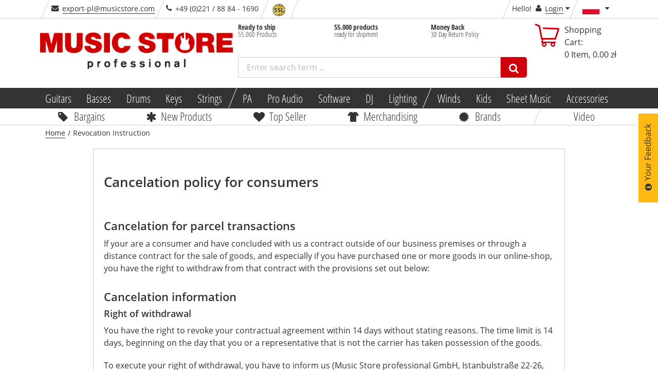

--- FILE ---
content_type: text/html;charset=utf-8
request_url: https://www.musicstore.com/INTERSHOP/web/WFS/MusicStore-MusicStoreShop-Site/en_US/ms-pl/PLN/ViewMiniCart-Status
body_size: 1229
content:
<a id="minicartArea" class="minicart noborder ms-layer-trigger ms-fixed-position" 
href="https://www.musicstore.com/en_PL/PLN/cart" 
data-ms-layer-target="#minicartArea-overlay" 
data-ms-layer-reload="true"
data-ms-layer-ajax="https://www.musicstore.com/INTERSHOP/web/WFS/MusicStore-MusicStoreShop-Site/en_US/ms-pl/PLN/ViewMiniCart-Start" data-id="data-link-cart">
<div class="kor-minicart-group"><span class="heading visible-from-lg">Shopping Cart:</span>
<span class="minicart-fixed">Shopping Cart&nbsp;(0)<i class="icon icon-caret-down nopad"></i></span>
<span class="minicart-quantity visible-xlg-inline-block visible-lg-inline-block">0</span>
<span class="minicart-quantity-name visible-xlg-inline-block visible-lg-inline-block">Item,</span>
<span class="minicart-price visible-xlg-inline-block visible-lg-inline-block">0.00 zł</span>
</div>
<div class="minicart-logo visible-from-lg">
<i class="icon icon-cart"></i>
</div>
<div class="mobile-cart-button visible-xsp visible-xsl visible-md visible-sm">
<button id="mobileCartButton" class="btn btn-ms-pri" data-ms-layer-target="#minicartArea" data-ms-layer-ajax="https://www.musicstore.com/INTERSHOP/web/WFS/MusicStore-MusicStoreShop-Site/en_US/ms-pl/PLN/ViewMiniCart-Start"><i class="icon icon-cart"></i></button>
</div>
</a>
<span style="display:none" id="js-loginstatus-source">


<script>
(function defer() {
if (window.dataLayer) {
let userStatusCookie = getCookie("user_status");
var userStatusValue = 'logged_out';
var userGroupsCookie = getCookie("u_grp").split('|');
if(Object.keys(userStatusCookie).length != 0 && userStatusCookie != userStatusValue){
dataLayer.push({
'event':'user_status',
'user_status':userStatusValue,
'user_id': getCookie("u_id"),
'user_type': getCookie("u_type"),
'user_groups': userGroupsCookie,
'user_mail': ''
});
setCookie('user_status', userStatusValue);
setCookie('u_id', '');
setCookie('u_type','');
setCookie('u_grp', '');
}
if(Object.keys(userStatusCookie).length == 0){
setCookie('user_status', userStatusValue);
}
} else {
setTimeout(function() { defer() }, 50);
} 
})();
function setCookie(cname, cvalue) 
{
var d = new Date();
d.setTime(d.getTime() + (60 * 60 * 1000));
var expires = "expires="+d.toUTCString();
document.cookie = cname + "=" + cvalue + "; " + expires + "; path=/; secure";
}
function getCookie(cname) {
let name = cname + "=";
let decodedCookie = decodeURIComponent(document.cookie);
let ca = decodedCookie.split(';');
for(let i = 0; i <ca.length; i++) {
let c = ca[i];
while (c.charAt(0) == ' ') {
c = c.substring(1);
}
if (c.indexOf(name) == 0) {
return c.substring(name.length, c.length);
}
}
return "";
}
</script> 


 
<script type="text/javascript">
var ul_data = {
custom: {
sessionID: '6yhx0KgayTJX0MFh8HYU06kQUYBehRKyxH3LeIdPJd0tdw==',
userAgent: window.navigator.userAgent
}
};
</script><span class="visible-from-lg-inline"> Hello!&nbsp;</span>
<i class="icon icon-user"></i>
<a class="ms-layer-trigger ms-fixed-position js-add-redirecturl" 
href="https://www.musicstore.com/en_PL/PLN/login" 
data-ms-layer-ajax="https://www.musicstore.com/INTERSHOP/web/WFS/MusicStore-MusicStoreShop-Site/en_US/ms-pl/PLN/ViewUserAccount-AjaxLoginForm"
data-ms-layer-reload="false"
data-ms-layer-target="#userAccount-overlay" data-id="data-link-login">Login</a>
<i class="icon icon-caret-down"></i></span>


<script type="text/javascript">
msglobal.addTrackingUrlToCountrySelector([{'key':'awc','value':''},{'key':'utm_source', 'value':'na'}]);
</script>

--- FILE ---
content_type: text/css
request_url: https://www.musicstore.com/INTERSHOP/static/WFS/MusicStore-MusicStoreShop-Site/ms-pl/-/en_US/minimized/staticpage.critical.css?commit=a5d1e4138a
body_size: 67249
content:
.kor-label-active:hover .kor-label-contents{cursor:default;}.kor-label-contents:hover{cursor:pointer;}.kor-content,.kor-edit-credit-card-section{display:none;}.kor-content-active{display:block;}.kor-tabset{position:relative;}.kor-tabset .kor-label{display:block;float:left;}.kor-tabset .kor-content{position:absolute;top:25px;overflow-y:auto;width:100%;}.kor-carousel,.kor-carousel .kor-mask{position:relative;overflow:hidden;}.kor-carousel .kor-mask{width:100%;}.kor-modal{position:absolute;display:none;z-index:9;top:0;left:0;}.kor-overlay{position:absolute;display:none;z-index:10;}.kor-overlay .kor-content-contents{overflow:hidden;}.kor-dialog-content{display:none;}.kor-zoom-rotate{position:relative;overflow:hidden;float:left;z-index:1;}.kor-zoom-rotate img{display:block;position:relative;}.kor-zoom-rotate img.zoomed{cursor:move;}.kor-zoom-rotate img.cache{z-index:5;}.kor-flyoutZoom{position:absolute;border:1px solid #000;}.kor-zoom-panel-image{overflow:hidden;position:relative;height:266px;width:350px;}.kor-zoom-base{position:absolute;overflow:hidden;display:none;top:0;left:0;background-color:#fff;}.kor-zoom-mask{position:absolute;overflow:hidden;display:none;border:1px solid #000;-moz-box-sizing:border-box;-webkit-box-sizing:border-box;-moz-box-shadow:0 0 8px rgba(0,0,0,.3);-webkit-box-shadow:0 0 8px rgba(0,0,0,.3);box-shadow:0 0 8px rgba(0,0,0,.3);}.kor-active-mask .kor-zoom-mask{display:block;}.kor-hidden-image{visibility:hidden;}.kor-modal{background-color:#333;}.kor-overlay,.kor-tip{background-color:#fff;border-top:1px solid #ec8d00;-moz-box-shadow:2px 2px 2px rgba(0,0,0,.3);-webkit-box-shadow:2px 2px 2px rgba(0,0,0,.3);box-shadow:2px 2px 2px rgba(0,0,0,.3);}.kor-tip{width:200px;overflow:visible;}.kor-overlay{max-width:80%;max-height:2000px;overflow-y:auto;}.kor-overlay .kor-header-contents,.kor-overlay .kor-overlay-header{padding:7px 10px 10px;}div.kor-overlay-close:hover{color:#666;}.kor-control:hover{background-color:rgba(0,0,0,0);cursor:pointer;}.kor-paymentMethods-creditCard-inactive{opacity:.3;}div.kor-overlay-close{background-image:url(../../images/x.png);background-repeat:no-repeat;text-indent:0;background-position:right center;color:#999;padding-right:11px;text-align:right;font-size:11px;text-transform:capitalize;}.kor-control{background:url(../../images/sprite.png) no-repeat left top;}.kor-overlay .kor-content-contents{padding:20px;padding-top:4px;}.kor-terms-and-conditions-overlay{height:70%;}.kor-packSlipLink+.kor-packSlipArea{margin-top:14px;}.kor-field-error-message{display:block;font-size:12px;font-weight:bold;color:#dc0000;}.tooltip-inner .kor-field-error-message{color:#333;font-size:14px;font-weight:normal;}.kor-field-error-list{margin:0;padding:0;}.kor-field-error-message-placeholder{clear:both;}.kor-minicart{position:absolute;width:400px;max-height:750px;overflow-y:hidden;padding-right:0;box-shadow:0px 3px 6px rgba(0,0,0,.4);}.kor-minicart .kor-content{display:block;}.slick-slider{position:relative;display:block;box-sizing:border-box;-moz-box-sizing:border-box;-webkit-touch-callout:none;-webkit-user-select:none;-khtml-user-select:none;-moz-user-select:none;-ms-user-select:none;user-select:none;-ms-touch-action:pan-y;touch-action:pan-y;-webkit-tap-highlight-color:rgba(0,0,0,0);}.slick-list{position:relative;overflow:hidden;display:block;margin:0;padding:0;}.slick-list:focus{outline:none;}.slick-loading .slick-list{background:#fff url("../images/ajax-loader-small.gif") center center no-repeat;}.slick-list.dragging{cursor:pointer;cursor:hand;}.slick-slider .slick-track{-webkit-transform:translate3d(0, 0, 0);-moz-transform:translate3d(0, 0, 0);-ms-transform:translate3d(0, 0, 0);-o-transform:translate3d(0, 0, 0);transform:translate3d(0, 0, 0);}.slick-slider .slick-track-center{margin:0px auto !important;}.slick-slide-center{margin:0px auto !important;}.slick-track{position:relative;left:0;top:0;display:block;}.slick-track:before,.slick-track:after{content:"";display:table;}.slick-track:after{clear:both;}.slick-loading .slick-track{visibility:hidden;}.slick-slide{float:left;height:100%;min-height:1px;display:none;margin:0 20px 0 0;}[dir=rtl] .slick-slide{float:right;}.slick-slide img{display:block;}.slick-slide.slick-loading img{display:none;}.slick-slide.dragging img{pointer-events:none;}.slick-initialized .slick-slide{display:block;}.slick-loading .slick-slide{visibility:hidden;}.slick-vertical .slick-slide{display:block;height:auto;border:1px solid rgba(0,0,0,0);}.slick-prev,.slick-next{position:absolute;display:block;height:50px;width:20px;line-height:0;font-size:0;cursor:pointer;background:rgba(0,0,0,0);color:rgba(0,0,0,0);top:50%;margin-top:-25px;padding:0;border:none;outline:none;}.slick-prev:hover,.slick-prev:focus,.slick-next:hover,.slick-next:focus{outline:none;background:rgba(0,0,0,0);color:rgba(0,0,0,0);}.slick-prev:hover:before,.slick-prev:focus:before,.slick-next:hover:before,.slick-next:focus:before{opacity:1;}.slick-prev.slick-disabled:before,.slick-next.slick-disabled:before{opacity:.25;}.slick-prev:before,.slick-next:before{font-family:"icomoon";font-size:50px;line-height:1;color:#cf000c;opacity:1;-webkit-font-smoothing:antialiased;-moz-osx-font-smoothing:grayscale;}.slick-prev{left:-25px;}[dir=rtl] .slick-prev{left:auto;right:-25px;}.slick-prev:before{content:"\F0D9";}[dir=rtl] .slick-prev:before{content:"\F0DA";}.slick-next{right:-25px;}[dir=rtl] .slick-next{left:-25px;right:auto;}.slick-next:before{content:"\F0DA";}[dir=rtl] .slick-next:before{content:"\F0D9";}.slick-slider{margin-bottom:0px;}.slick-dots{position:absolute;bottom:-45px;list-style:none;display:block;text-align:center;padding:0;width:100%;}.slick-dots li{position:relative;display:inline-block;height:20px;width:20px;margin:0 5px;padding:0;cursor:pointer;}.slick-dots li button{border:0;background:rgba(0,0,0,0);display:block;height:20px;width:20px;outline:none;line-height:0;font-size:0;color:rgba(0,0,0,0);padding:5px;cursor:pointer;}.slick-dots li button:hover,.slick-dots li button:focus{outline:none;}.slick-dots li button:hover:before{content:"\E60B";}.slick-dots li button:before{position:absolute;top:0;left:0;content:"\E60C";width:20px;height:20px;font-family:"icomoon";font-size:30px;line-height:20px;text-align:center;color:#333;-webkit-font-smoothing:antialiased;-moz-osx-font-smoothing:grayscale;}.slick-dots li.slick-active button:before{color:#333;content:"\E60B";}.slickslider{visibility:hidden;}.slick-initialized{visibility:visible;}/*! normalize.css v3.0.1 | MIT License | git.io/normalize */html{font-family:sans-serif;-ms-text-size-adjust:100%;-webkit-text-size-adjust:100%;}body{margin:0;}article,aside,details,figcaption,figure,footer,header,hgroup,main,nav,section,summary{display:block;}audio,canvas,progress,video{display:inline-block;vertical-align:baseline;}audio:not([controls]){display:none;height:0;}[hidden],template{display:none;}a{background:rgba(0,0,0,0);}a:active,a:hover{outline:0;}abbr[title]{border-bottom:1px dotted;}b,strong{font-weight:bold;}dfn{font-style:italic;}h1{font-size:2em;margin:.67em 0;}small{font-size:80%;}sub,sup{font-size:75%;line-height:0;position:relative;vertical-align:baseline;}sup{top:-0.5em;}sub{bottom:-0.25em;}img{border:0;}svg:not(:root){overflow:hidden;}figure{margin:1em 40px;}hr{-moz-box-sizing:content-box;box-sizing:content-box;height:0;}pre{overflow:auto;}code,kbd,pre,samp{font-family:monospace,monospace;font-size:1em;}button,input,optgroup,select,textarea{color:inherit;font:inherit;margin:0;}button{overflow:visible;}button,select{text-transform:none;}button,html input[type=button],input[type=reset],input[type=submit]{-webkit-appearance:button;cursor:pointer;}button[disabled],html input[disabled]{cursor:default;}button::-moz-focus-inner,input::-moz-focus-inner{border:0;padding:0;}input{line-height:normal;}input[type=checkbox],input[type=radio]{box-sizing:border-box;padding:0;}input[type=number]::-webkit-inner-spin-button,input[type=number]::-webkit-outer-spin-button{height:auto;}input[type=search]{-webkit-appearance:textfield;-moz-box-sizing:content-box;-webkit-box-sizing:content-box;box-sizing:content-box;}input[type=search]::-webkit-search-cancel-button,input[type=search]::-webkit-search-decoration{-webkit-appearance:none;}fieldset{border:1px solid silver;margin:0 2px;padding:.35em .625em .75em;}legend{border:0;padding:0;}textarea{overflow:auto;}optgroup{font-weight:bold;}table{border-collapse:collapse;border-spacing:0;}td,th{padding:0;}*{-webkit-box-sizing:border-box;-moz-box-sizing:border-box;box-sizing:border-box;}*:before,*:after{-webkit-box-sizing:border-box;-moz-box-sizing:border-box;box-sizing:border-box;}html{font-size:10px;-webkit-tap-highlight-color:rgba(0,0,0,0);}body{font-family:"Open Sans",Helvetica,Arial,sans-serif;font-size:16px;line-height:1.42857;color:#333;background-color:#fff;}input,button,select,textarea{font-family:inherit;font-size:inherit;line-height:inherit;}a{color:#333;text-decoration:none;}a:hover,a:focus{color:hsl(0,0%,5%);text-decoration:underline;}a:focus{outline:thin dotted;outline:5px auto -webkit-focus-ring-color;outline-offset:-2px;}figure{margin:0;}img{vertical-align:middle;}.img-responsive{display:block;max-width:100%;height:auto;}.img-rounded{border-radius:0px;}.img-thumbnail{padding:4px;line-height:1.42857;background-color:#fff;border:1px solid #ddd;border-radius:0px;-webkit-transition:all .2s ease-in-out;-o-transition:all .2s ease-in-out;transition:all .2s ease-in-out;display:inline-block;max-width:100%;height:auto;}.img-circle{border-radius:50%;}hr{margin-top:22px;margin-bottom:22px;border:0;border-top:1px solid hsl(0,0%,93.5%);}.sr-only,.white-stripe.payment ul li a i+span{position:absolute;width:1px;height:1px;margin:-1px;padding:0;overflow:hidden;clip:rect(0, 0, 0, 0);border:0;}.sr-only-focusable:active,.sr-only-focusable:focus{position:static;width:auto;height:auto;margin:0;overflow:visible;clip:auto;}h1,h2,h3,h4,h5,h6,.h1,.h2,.h3,.h4,.h5,.h6{font-family:inherit;font-weight:400;line-height:1.1;color:inherit;}h1 small,h1 .small,h2 small,h2 .small,h3 small,h3 .small,h4 small,h4 .small,h5 small,h5 .small,h6 small,h6 .small,.h1 small,.h1 .small,.h2 small,.h2 .small,.h3 small,.h3 .small,.h4 small,.h4 .small,.h5 small,.h5 .small,.h6 small,.h6 .small{font-weight:normal;line-height:1;color:hsl(0,0%,46.7%);}h1,.h1,h2,.h2,h3,.h3{margin-top:22px;margin-bottom:11px;}h1 small,h1 .small,.h1 small,.h1 .small,h2 small,h2 .small,.h2 small,.h2 .small,h3 small,h3 .small,.h3 small,.h3 .small{font-size:65%;}h4,.h4,h5,.h5,h6,.h6{margin-top:11px;margin-bottom:11px;}h4 small,h4 .small,.h4 small,.h4 .small,h5 small,h5 .small,.h5 small,.h5 .small,h6 small,h6 .small,.h6 small,.h6 .small{font-size:75%;}h1,.h1{font-size:26px;}h2,.h2{font-size:22px;}h3,.h3{font-size:18px;}h4,.h4{font-size:16px;}h5,.h5{font-size:16px;}h6,.h6{font-size:13px;}p{margin:0 0 11px;}.lead{margin-bottom:22px;font-size:18px;font-weight:300;line-height:1.4;}@media(min-width: 668px){.lead{font-size:24px;}}small,.small{font-size:75%;}cite{font-style:normal;}.text-left{text-align:left;}.text-right{text-align:right;}.text-center{text-align:center;}.text-justify{text-align:justify;}.text-nowrap{white-space:nowrap;}.text-lowercase{text-transform:lowercase;}.text-uppercase{text-transform:uppercase;}.text-capitalize{text-transform:capitalize;}.text-muted{color:hsl(0,0%,46.7%);}.text-primary{color:#333;}a.text-primary:hover{color:hsl(0,0%,10%);}.text-success{color:#3c763d;}a.text-success:hover{color:rgb(42.808988764,84.191011236,43.5224719101);}.text-info{color:#31708f;}a.text-info:hover{color:rgb(35.984375,82.25,105.015625);}.text-warning{color:#8a6d3b;}a.text-warning:hover{color:rgb(102.2741116751,80.7817258883,43.7258883249);}.text-danger{color:#a94442;}a.text-danger:hover{color:hsl(1.1650485437,43.829787234%,36.0784313725%);}.bg-primary{color:#fff;background-color:#333;}a.bg-primary:hover{background-color:hsl(0,0%,10%);}.bg-success{background-color:#dff0d8;}a.bg-success:hover{background-color:hsl(102.5,44.4444444444%,79.4117647059%);}.bg-info{background-color:#d9edf7;}a.bg-info:hover{background-color:hsl(200,65.2173913043%,80.9803921569%);}.bg-warning{background-color:#fcf8e3;}a.bg-warning:hover{background-color:hsl(50.4,80.6451612903%,83.9215686275%);}.bg-danger{background-color:#f2dede;}a.bg-danger:hover{background-color:hsl(0,43.4782608696%,80.9803921569%);}.page-header{padding-bottom:10px;margin:44px 0 22px;border-bottom:1px solid hsl(0,0%,93.5%);}ul,ol{margin-top:0;margin-bottom:11px;}ul ul,ul ol,ol ul,ol ol{margin-bottom:0;}.list-unstyled,.list-inline{padding-left:0;list-style:none;}.list-inline{margin-left:-5px;}.list-inline>li{display:inline-block;padding-left:5px;padding-right:5px;}.list-inline>li.inline-flex{display:inline-flex;}dl{margin-top:0;margin-bottom:22px;}dt,dd{line-height:1.42857;}dt{font-weight:bold;}dd{margin-left:0;}.dl-horizontal dd:before,.dl-horizontal dd:after{content:" ";display:table;}.dl-horizontal dd:after{clear:both;}@media(min-width: 668px){.dl-horizontal dt{float:left;width:160px;clear:left;text-align:right;overflow:hidden;text-overflow:ellipsis;white-space:nowrap;}.dl-horizontal dd{margin-left:180px;}}abbr[title],abbr[data-original-title]{cursor:help;border-bottom:1px dotted hsl(0,0%,46.7%);}.initialism{font-size:90%;text-transform:uppercase;}blockquote{padding:11px 22px;margin:0 0 22px;font-size:20px;border-left:5px solid hsl(0,0%,93.5%);}blockquote p:last-child,blockquote ul:last-child,blockquote ol:last-child{margin-bottom:0;}blockquote footer,blockquote small,blockquote .small{display:block;font-size:80%;line-height:1.42857;color:hsl(0,0%,46.7%);}blockquote footer:before,blockquote small:before,blockquote .small:before{content:"\2014\A0";}.blockquote-reverse,blockquote.pull-right{padding-right:15px;padding-left:0;border-right:5px solid hsl(0,0%,93.5%);border-left:0;text-align:right;}.blockquote-reverse footer:before,.blockquote-reverse small:before,.blockquote-reverse .small:before,blockquote.pull-right footer:before,blockquote.pull-right small:before,blockquote.pull-right .small:before{content:"";}.blockquote-reverse footer:after,.blockquote-reverse small:after,.blockquote-reverse .small:after,blockquote.pull-right footer:after,blockquote.pull-right small:after,blockquote.pull-right .small:after{content:"\A0\2014";}blockquote:before,blockquote:after{content:"";}address{margin-bottom:22px;font-style:normal;line-height:1.42857;}.container{margin-right:auto;margin-left:auto;padding-left:10px;padding-right:10px;}.container:before,.container:after{content:" ";display:table;}.container:after{clear:both;}@media(min-width: 0){.container{width:320px;}}@media(min-width: 400px){.container{width:480px;}}@media(min-width: 668px){.container{width:768px;}}@media(min-width: 769px){.container{width:1020px;}}@media(min-width: 1025px){.container{width:1200px;}}@media(min-width: 1457px){.container{width:1656px;}}.container-fluid{margin-right:auto;margin-left:auto;padding-left:10px;padding-right:10px;}.container-fluid:before,.container-fluid:after{content:" ";display:table;}.container-fluid:after{clear:both;}.row{margin-left:-10px;margin-right:-10px;}.row:before,.row:after{content:" ";display:table;}.row:after{clear:both;}.col-xsp-1,.col-xsl-1,.col-xs-1,.col-sm-1,.col-md-1,.col-lg-1,.col-xlg-1,.col-xsp-2,.col-xsl-2,.col-xs-2,.col-sm-2,.col-md-2,.col-lg-2,.col-xlg-2,.col-xsp-3,.col-xsl-3,.col-xs-3,.col-sm-3,.col-md-3,.col-lg-3,.col-xlg-3,.col-xsp-4,.col-xsl-4,.col-xs-4,.col-sm-4,.col-md-4,.col-lg-4,.col-xlg-4,.col-xsp-5,.col-xsl-5,.col-xs-5,.col-sm-5,.col-md-5,.col-lg-5,.col-xlg-5,.col-xsp-6,.col-xsl-6,.col-xs-6,.col-sm-6,.col-md-6,.col-lg-6,.col-xlg-6,.col-xsp-7,.col-xsl-7,.col-xs-7,.col-sm-7,.col-md-7,.col-lg-7,.col-xlg-7,.col-xsp-8,.col-xsl-8,.col-xs-8,.col-sm-8,.col-md-8,.col-lg-8,.col-xlg-8,.col-xsp-9,.col-xsl-9,.col-xs-9,.col-sm-9,.col-md-9,.col-lg-9,.col-xlg-9,.col-xsp-10,.col-xsl-10,.col-xs-10,.col-sm-10,.col-md-10,.col-lg-10,.col-xlg-10,.col-xsp-11,.col-xsl-11,.col-xs-11,.col-sm-11,.col-md-11,.col-lg-11,.col-xlg-11,.col-xsp-12,.col-xsl-12,.col-xs-12,.col-sm-12,.col-md-12,.col-lg-12,.col-xlg-12{position:relative;min-height:1px;padding-left:10px;padding-right:10px;}.col-xsp-1,.col-xsp-2,.col-xsp-3,.col-xsp-4,.col-xsp-5,.col-xsp-6,.col-xsp-7,.col-xsp-8,.col-xsp-9,.col-xsp-10,.col-xsp-11,.col-xsp-12{float:left;}.col-xsp-1{width:8.3333333333%;}.col-xsp-2{width:16.6666666667%;}.col-xsp-3{width:25%;}.col-xsp-4{width:33.3333333333%;}.col-xsp-5{width:41.6666666667%;}.col-xsp-6{width:50%;}.col-xsp-7{width:58.3333333333%;}.col-xsp-8{width:66.6666666667%;}.col-xsp-9{width:75%;}.col-xsp-10{width:83.3333333333%;}.col-xsp-11{width:91.6666666667%;}.col-xsp-12{width:100%;}.col-xsp-pull-0{right:auto;}.col-xsp-pull-1{right:8.3333333333%;}.col-xsp-pull-2{right:16.6666666667%;}.col-xsp-pull-3{right:25%;}.col-xsp-pull-4{right:33.3333333333%;}.col-xsp-pull-5{right:41.6666666667%;}.col-xsp-pull-6{right:50%;}.col-xsp-pull-7{right:58.3333333333%;}.col-xsp-pull-8{right:66.6666666667%;}.col-xsp-pull-9{right:75%;}.col-xsp-pull-10{right:83.3333333333%;}.col-xsp-pull-11{right:91.6666666667%;}.col-xsp-pull-12{right:100%;}.col-xsp-push-0{left:auto;}.col-xsp-push-1{left:8.3333333333%;}.col-xsp-push-2{left:16.6666666667%;}.col-xsp-push-3{left:25%;}.col-xsp-push-4{left:33.3333333333%;}.col-xsp-push-5{left:41.6666666667%;}.col-xsp-push-6{left:50%;}.col-xsp-push-7{left:58.3333333333%;}.col-xsp-push-8{left:66.6666666667%;}.col-xsp-push-9{left:75%;}.col-xsp-push-10{left:83.3333333333%;}.col-xsp-push-11{left:91.6666666667%;}.col-xsp-push-12{left:100%;}.col-xsp-offset-0{margin-left:0%;}.col-xsp-offset-1{margin-left:8.3333333333%;}.col-xsp-offset-2{margin-left:16.6666666667%;}.col-xsp-offset-3{margin-left:25%;}.col-xsp-offset-4{margin-left:33.3333333333%;}.col-xsp-offset-5{margin-left:41.6666666667%;}.col-xsp-offset-6{margin-left:50%;}.col-xsp-offset-7{margin-left:58.3333333333%;}.col-xsp-offset-8{margin-left:66.6666666667%;}.col-xsp-offset-9{margin-left:75%;}.col-xsp-offset-10{margin-left:83.3333333333%;}.col-xsp-offset-11{margin-left:91.6666666667%;}.col-xsp-offset-12{margin-left:100%;}@media(min-width: 400px){.col-xsl-1,.col-xsl-2,.col-xsl-3,.col-xsl-4,.col-xsl-5,.col-xsl-6,.col-xsl-7,.col-xsl-8,.col-xsl-9,.col-xsl-10,.col-xsl-11,.col-xsl-12{float:left;}.col-xsl-1{width:8.3333333333%;}.col-xsl-2{width:16.6666666667%;}.col-xsl-3{width:25%;}.col-xsl-4{width:33.3333333333%;}.col-xsl-5{width:41.6666666667%;}.col-xsl-6{width:50%;}.col-xsl-7{width:58.3333333333%;}.col-xsl-8{width:66.6666666667%;}.col-xsl-9{width:75%;}.col-xsl-10{width:83.3333333333%;}.col-xsl-11{width:91.6666666667%;}.col-xsl-12{width:100%;}.col-xsl-pull-0{right:auto;}.col-xsl-pull-1{right:8.3333333333%;}.col-xsl-pull-2{right:16.6666666667%;}.col-xsl-pull-3{right:25%;}.col-xsl-pull-4{right:33.3333333333%;}.col-xsl-pull-5{right:41.6666666667%;}.col-xsl-pull-6{right:50%;}.col-xsl-pull-7{right:58.3333333333%;}.col-xsl-pull-8{right:66.6666666667%;}.col-xsl-pull-9{right:75%;}.col-xsl-pull-10{right:83.3333333333%;}.col-xsl-pull-11{right:91.6666666667%;}.col-xsl-pull-12{right:100%;}.col-xsl-push-0{left:auto;}.col-xsl-push-1{left:8.3333333333%;}.col-xsl-push-2{left:16.6666666667%;}.col-xsl-push-3{left:25%;}.col-xsl-push-4{left:33.3333333333%;}.col-xsl-push-5{left:41.6666666667%;}.col-xsl-push-6{left:50%;}.col-xsl-push-7{left:58.3333333333%;}.col-xsl-push-8{left:66.6666666667%;}.col-xsl-push-9{left:75%;}.col-xsl-push-10{left:83.3333333333%;}.col-xsl-push-11{left:91.6666666667%;}.col-xsl-push-12{left:100%;}.col-xsl-offset-0{margin-left:0%;}.col-xsl-offset-1{margin-left:8.3333333333%;}.col-xsl-offset-2{margin-left:16.6666666667%;}.col-xsl-offset-3{margin-left:25%;}.col-xsl-offset-4{margin-left:33.3333333333%;}.col-xsl-offset-5{margin-left:41.6666666667%;}.col-xsl-offset-6{margin-left:50%;}.col-xsl-offset-7{margin-left:58.3333333333%;}.col-xsl-offset-8{margin-left:66.6666666667%;}.col-xsl-offset-9{margin-left:75%;}.col-xsl-offset-10{margin-left:83.3333333333%;}.col-xsl-offset-11{margin-left:91.6666666667%;}.col-xsl-offset-12{margin-left:100%;}}@media(min-width: 668px){.col-sm-1,.col-sm-2,.col-sm-3,.col-sm-4,.col-sm-5,.col-sm-6,.col-sm-7,.col-sm-8,.col-sm-9,.col-sm-10,.col-sm-11,.col-sm-12{float:left;}.col-sm-1{width:8.3333333333%;}.col-sm-2{width:16.6666666667%;}.col-sm-3{width:25%;}.col-sm-4{width:33.3333333333%;}.col-sm-5{width:41.6666666667%;}.col-sm-6{width:50%;}.col-sm-7{width:58.3333333333%;}.col-sm-8{width:66.6666666667%;}.col-sm-9{width:75%;}.col-sm-10{width:83.3333333333%;}.col-sm-11{width:91.6666666667%;}.col-sm-12{width:100%;}.col-sm-pull-0{right:auto;}.col-sm-pull-1{right:8.3333333333%;}.col-sm-pull-2{right:16.6666666667%;}.col-sm-pull-3{right:25%;}.col-sm-pull-4{right:33.3333333333%;}.col-sm-pull-5{right:41.6666666667%;}.col-sm-pull-6{right:50%;}.col-sm-pull-7{right:58.3333333333%;}.col-sm-pull-8{right:66.6666666667%;}.col-sm-pull-9{right:75%;}.col-sm-pull-10{right:83.3333333333%;}.col-sm-pull-11{right:91.6666666667%;}.col-sm-pull-12{right:100%;}.col-sm-push-0{left:auto;}.col-sm-push-1{left:8.3333333333%;}.col-sm-push-2{left:16.6666666667%;}.col-sm-push-3{left:25%;}.col-sm-push-4{left:33.3333333333%;}.col-sm-push-5{left:41.6666666667%;}.col-sm-push-6{left:50%;}.col-sm-push-7{left:58.3333333333%;}.col-sm-push-8{left:66.6666666667%;}.col-sm-push-9{left:75%;}.col-sm-push-10{left:83.3333333333%;}.col-sm-push-11{left:91.6666666667%;}.col-sm-push-12{left:100%;}.col-sm-offset-0{margin-left:0%;}.col-sm-offset-1{margin-left:8.3333333333%;}.col-sm-offset-2{margin-left:16.6666666667%;}.col-sm-offset-3{margin-left:25%;}.col-sm-offset-4{margin-left:33.3333333333%;}.col-sm-offset-5{margin-left:41.6666666667%;}.col-sm-offset-6{margin-left:50%;}.col-sm-offset-7{margin-left:58.3333333333%;}.col-sm-offset-8{margin-left:66.6666666667%;}.col-sm-offset-9{margin-left:75%;}.col-sm-offset-10{margin-left:83.3333333333%;}.col-sm-offset-11{margin-left:91.6666666667%;}.col-sm-offset-12{margin-left:100%;}}@media(min-width: 769px){.col-md-1,.col-md-2,.col-md-3,.col-md-4,.col-md-5,.col-md-6,.col-md-7,.col-md-8,.col-md-9,.col-md-10,.col-md-11,.col-md-12{float:left;}.col-md-1{width:8.3333333333%;}.col-md-2{width:16.6666666667%;}.col-md-3{width:25%;}.col-md-4{width:33.3333333333%;}.col-md-5{width:41.6666666667%;}.col-md-6{width:50%;}.col-md-7{width:58.3333333333%;}.col-md-8{width:66.6666666667%;}.col-md-9{width:75%;}.col-md-10{width:83.3333333333%;}.col-md-11{width:91.6666666667%;}.col-md-12{width:100%;}.col-md-pull-0{right:auto;}.col-md-pull-1{right:8.3333333333%;}.col-md-pull-2{right:16.6666666667%;}.col-md-pull-3{right:25%;}.col-md-pull-4{right:33.3333333333%;}.col-md-pull-5{right:41.6666666667%;}.col-md-pull-6{right:50%;}.col-md-pull-7{right:58.3333333333%;}.col-md-pull-8{right:66.6666666667%;}.col-md-pull-9{right:75%;}.col-md-pull-10{right:83.3333333333%;}.col-md-pull-11{right:91.6666666667%;}.col-md-pull-12{right:100%;}.col-md-push-0{left:auto;}.col-md-push-1{left:8.3333333333%;}.col-md-push-2{left:16.6666666667%;}.col-md-push-3{left:25%;}.col-md-push-4{left:33.3333333333%;}.col-md-push-5{left:41.6666666667%;}.col-md-push-6{left:50%;}.col-md-push-7{left:58.3333333333%;}.col-md-push-8{left:66.6666666667%;}.col-md-push-9{left:75%;}.col-md-push-10{left:83.3333333333%;}.col-md-push-11{left:91.6666666667%;}.col-md-push-12{left:100%;}.col-md-offset-0{margin-left:0%;}.col-md-offset-1{margin-left:8.3333333333%;}.col-md-offset-2{margin-left:16.6666666667%;}.col-md-offset-3{margin-left:25%;}.col-md-offset-4{margin-left:33.3333333333%;}.col-md-offset-5{margin-left:41.6666666667%;}.col-md-offset-6{margin-left:50%;}.col-md-offset-7{margin-left:58.3333333333%;}.col-md-offset-8{margin-left:66.6666666667%;}.col-md-offset-9{margin-left:75%;}.col-md-offset-10{margin-left:83.3333333333%;}.col-md-offset-11{margin-left:91.6666666667%;}.col-md-offset-12{margin-left:100%;}}@media(min-width: 1025px){.col-lg-1,.col-lg-2,.col-lg-3,.col-lg-4,.col-lg-5,.col-lg-6,.col-lg-7,.col-lg-8,.col-lg-9,.col-lg-10,.col-lg-11,.col-lg-12{float:left;}.col-lg-1{width:8.3333333333%;}.col-lg-2{width:16.6666666667%;}.col-lg-3{width:25%;}.col-lg-4{width:33.3333333333%;}.col-lg-5{width:41.6666666667%;}.col-lg-6{width:50%;}.col-lg-7{width:58.3333333333%;}.col-lg-8{width:66.6666666667%;}.col-lg-9{width:75%;}.col-lg-10{width:83.3333333333%;}.col-lg-11{width:91.6666666667%;}.col-lg-12{width:100%;}.col-lg-pull-0{right:auto;}.col-lg-pull-1{right:8.3333333333%;}.col-lg-pull-2{right:16.6666666667%;}.col-lg-pull-3{right:25%;}.col-lg-pull-4{right:33.3333333333%;}.col-lg-pull-5{right:41.6666666667%;}.col-lg-pull-6{right:50%;}.col-lg-pull-7{right:58.3333333333%;}.col-lg-pull-8{right:66.6666666667%;}.col-lg-pull-9{right:75%;}.col-lg-pull-10{right:83.3333333333%;}.col-lg-pull-11{right:91.6666666667%;}.col-lg-pull-12{right:100%;}.col-lg-push-0{left:auto;}.col-lg-push-1{left:8.3333333333%;}.col-lg-push-2{left:16.6666666667%;}.col-lg-push-3{left:25%;}.col-lg-push-4{left:33.3333333333%;}.col-lg-push-5{left:41.6666666667%;}.col-lg-push-6{left:50%;}.col-lg-push-7{left:58.3333333333%;}.col-lg-push-8{left:66.6666666667%;}.col-lg-push-9{left:75%;}.col-lg-push-10{left:83.3333333333%;}.col-lg-push-11{left:91.6666666667%;}.col-lg-push-12{left:100%;}.col-lg-offset-0{margin-left:0%;}.col-lg-offset-1{margin-left:8.3333333333%;}.col-lg-offset-2{margin-left:16.6666666667%;}.col-lg-offset-3{margin-left:25%;}.col-lg-offset-4{margin-left:33.3333333333%;}.col-lg-offset-5{margin-left:41.6666666667%;}.col-lg-offset-6{margin-left:50%;}.col-lg-offset-7{margin-left:58.3333333333%;}.col-lg-offset-8{margin-left:66.6666666667%;}.col-lg-offset-9{margin-left:75%;}.col-lg-offset-10{margin-left:83.3333333333%;}.col-lg-offset-11{margin-left:91.6666666667%;}.col-lg-offset-12{margin-left:100%;}}@media(min-width: 1457px){.col-xlg-1,.col-xlg-2,.col-xlg-3,.col-xlg-4,.col-xlg-5,.col-xlg-6,.col-xlg-7,.col-xlg-8,.col-xlg-9,.col-xlg-10,.col-xlg-11,.col-xlg-12{float:left;}.col-xlg-1{width:8.3333333333%;}.col-xlg-2{width:16.6666666667%;}.col-xlg-3{width:25%;}.col-xlg-4{width:33.3333333333%;}.col-xlg-5{width:41.6666666667%;}.col-xlg-6{width:50%;}.col-xlg-7{width:58.3333333333%;}.col-xlg-8{width:66.6666666667%;}.col-xlg-9{width:75%;}.col-xlg-10{width:83.3333333333%;}.col-xlg-11{width:91.6666666667%;}.col-xlg-12{width:100%;}.col-xlg-pull-0{right:auto;}.col-xlg-pull-1{right:8.3333333333%;}.col-xlg-pull-2{right:16.6666666667%;}.col-xlg-pull-3{right:25%;}.col-xlg-pull-4{right:33.3333333333%;}.col-xlg-pull-5{right:41.6666666667%;}.col-xlg-pull-6{right:50%;}.col-xlg-pull-7{right:58.3333333333%;}.col-xlg-pull-8{right:66.6666666667%;}.col-xlg-pull-9{right:75%;}.col-xlg-pull-10{right:83.3333333333%;}.col-xlg-pull-11{right:91.6666666667%;}.col-xlg-pull-12{right:100%;}.col-xlg-push-0{left:auto;}.col-xlg-push-1{left:8.3333333333%;}.col-xlg-push-2{left:16.6666666667%;}.col-xlg-push-3{left:25%;}.col-xlg-push-4{left:33.3333333333%;}.col-xlg-push-5{left:41.6666666667%;}.col-xlg-push-6{left:50%;}.col-xlg-push-7{left:58.3333333333%;}.col-xlg-push-8{left:66.6666666667%;}.col-xlg-push-9{left:75%;}.col-xlg-push-10{left:83.3333333333%;}.col-xlg-push-11{left:91.6666666667%;}.col-xlg-push-12{left:100%;}.col-xlg-offset-0{margin-left:0%;}.col-xlg-offset-1{margin-left:8.3333333333%;}.col-xlg-offset-2{margin-left:16.6666666667%;}.col-xlg-offset-3{margin-left:25%;}.col-xlg-offset-4{margin-left:33.3333333333%;}.col-xlg-offset-5{margin-left:41.6666666667%;}.col-xlg-offset-6{margin-left:50%;}.col-xlg-offset-7{margin-left:58.3333333333%;}.col-xlg-offset-8{margin-left:66.6666666667%;}.col-xlg-offset-9{margin-left:75%;}.col-xlg-offset-10{margin-left:83.3333333333%;}.col-xlg-offset-11{margin-left:91.6666666667%;}.col-xlg-offset-12{margin-left:100%;}}table{background-color:rgba(0,0,0,0);}th{text-align:left;}.table{width:100%;max-width:100%;margin-bottom:22px;}.table>thead>tr>th,.table>thead>tr>td,.table>tbody>tr>th,.table>tbody>tr>td,.table>tfoot>tr>th,.table>tfoot>tr>td{padding:8px;line-height:1.42857;vertical-align:top;border-top:1px solid #ccc;}.table>thead>tr>th{vertical-align:bottom;border-bottom:2px solid #ccc;}.table>caption+thead>tr:first-child>th,.table>caption+thead>tr:first-child>td,.table>colgroup+thead>tr:first-child>th,.table>colgroup+thead>tr:first-child>td,.table>thead:first-child>tr:first-child>th,.table>thead:first-child>tr:first-child>td{border-top:0;}.table>tbody+tbody{border-top:2px solid #ccc;}.table .table{background-color:#fff;}.table-condensed>thead>tr>th,.table-condensed>thead>tr>td,.table-condensed>tbody>tr>th,.table-condensed>tbody>tr>td,.table-condensed>tfoot>tr>th,.table-condensed>tfoot>tr>td{padding:5px;}.table-bordered{border:1px solid #ccc;}.table-bordered>thead>tr>th,.table-bordered>thead>tr>td,.table-bordered>tbody>tr>th,.table-bordered>tbody>tr>td,.table-bordered>tfoot>tr>th,.table-bordered>tfoot>tr>td{border:1px solid #ccc;}.table-bordered>thead>tr>th,.table-bordered>thead>tr>td{border-bottom-width:2px;}.table-striped>tbody>tr:nth-child(odd)>td,.table-striped>tbody>tr:nth-child(odd)>th{background-color:#f9f9f9;}.table-hover>tbody>tr:hover>td,.table-hover>tbody>tr:hover>th{background-color:#f5f5f5;}table col[class*=col-]{position:static;float:none;display:table-column;}table td[class*=col-],table th[class*=col-]{position:static;float:none;display:table-cell;}.table>thead>tr>td.active,.table>thead>tr>th.active,.table>thead>tr.active>td,.table>thead>tr.active>th,.table>tbody>tr>td.active,.table>tbody>tr>th.active,.table>tbody>tr.active>td,.table>tbody>tr.active>th,.table>tfoot>tr>td.active,.table>tfoot>tr>th.active,.table>tfoot>tr.active>td,.table>tfoot>tr.active>th{background-color:#f5f5f5;}.table-hover>tbody>tr>td.active:hover,.table-hover>tbody>tr>th.active:hover,.table-hover>tbody>tr.active:hover>td,.table-hover>tbody>tr:hover>.active,.table-hover>tbody>tr.active:hover>th{background-color:hsl(0,0%,91.0784313725%);}.table>thead>tr>td.success,.table>thead>tr>th.success,.table>thead>tr.success>td,.table>thead>tr.success>th,.table>tbody>tr>td.success,.table>tbody>tr>th.success,.table>tbody>tr.success>td,.table>tbody>tr.success>th,.table>tfoot>tr>td.success,.table>tfoot>tr>th.success,.table>tfoot>tr.success>td,.table>tfoot>tr.success>th{background-color:#dff0d8;}.table-hover>tbody>tr>td.success:hover,.table-hover>tbody>tr>th.success:hover,.table-hover>tbody>tr.success:hover>td,.table-hover>tbody>tr:hover>.success,.table-hover>tbody>tr.success:hover>th{background-color:hsl(102.5,44.4444444444%,84.4117647059%);}.table>thead>tr>td.info,.table>thead>tr>th.info,.table>thead>tr.info>td,.table>thead>tr.info>th,.table>tbody>tr>td.info,.table>tbody>tr>th.info,.table>tbody>tr.info>td,.table>tbody>tr.info>th,.table>tfoot>tr>td.info,.table>tfoot>tr>th.info,.table>tfoot>tr.info>td,.table>tfoot>tr.info>th{background-color:#d9edf7;}.table-hover>tbody>tr>td.info:hover,.table-hover>tbody>tr>th.info:hover,.table-hover>tbody>tr.info:hover>td,.table-hover>tbody>tr:hover>.info,.table-hover>tbody>tr.info:hover>th{background-color:hsl(200,65.2173913043%,85.9803921569%);}.table>thead>tr>td.warning,.table>thead>tr>th.warning,.table>thead>tr.warning>td,.table>thead>tr.warning>th,.table>tbody>tr>td.warning,.table>tbody>tr>th.warning,.table>tbody>tr.warning>td,.table>tbody>tr.warning>th,.table>tfoot>tr>td.warning,.table>tfoot>tr>th.warning,.table>tfoot>tr.warning>td,.table>tfoot>tr.warning>th{background-color:#fcf8e3;}.table-hover>tbody>tr>td.warning:hover,.table-hover>tbody>tr>th.warning:hover,.table-hover>tbody>tr.warning:hover>td,.table-hover>tbody>tr:hover>.warning,.table-hover>tbody>tr.warning:hover>th{background-color:hsl(50.4,80.6451612903%,88.9215686275%);}.table>thead>tr>td.danger,.table>thead>tr>th.danger,.table>thead>tr.danger>td,.table>thead>tr.danger>th,.table>tbody>tr>td.danger,.table>tbody>tr>th.danger,.table>tbody>tr.danger>td,.table>tbody>tr.danger>th,.table>tfoot>tr>td.danger,.table>tfoot>tr>th.danger,.table>tfoot>tr.danger>td,.table>tfoot>tr.danger>th{background-color:#f2dede;}.table-hover>tbody>tr>td.danger:hover,.table-hover>tbody>tr>th.danger:hover,.table-hover>tbody>tr.danger:hover>td,.table-hover>tbody>tr:hover>.danger,.table-hover>tbody>tr.danger:hover>th{background-color:hsl(0,43.4782608696%,85.9803921569%);}@media screen and (max-width: 667px){.table-responsive{width:100%;margin-bottom:16.5px;overflow-y:hidden;overflow-x:auto;-ms-overflow-style:-ms-autohiding-scrollbar;border:1px solid #ccc;-webkit-overflow-scrolling:touch;}.table-responsive>.table{margin-bottom:0;}.table-responsive>.table>thead>tr>th,.table-responsive>.table>thead>tr>td,.table-responsive>.table>tbody>tr>th,.table-responsive>.table>tbody>tr>td,.table-responsive>.table>tfoot>tr>th,.table-responsive>.table>tfoot>tr>td{white-space:nowrap;}.table-responsive>.table-bordered{border:0;}.table-responsive>.table-bordered>thead>tr>th:first-child,.table-responsive>.table-bordered>thead>tr>td:first-child,.table-responsive>.table-bordered>tbody>tr>th:first-child,.table-responsive>.table-bordered>tbody>tr>td:first-child,.table-responsive>.table-bordered>tfoot>tr>th:first-child,.table-responsive>.table-bordered>tfoot>tr>td:first-child{border-left:0;}.table-responsive>.table-bordered>thead>tr>th:last-child,.table-responsive>.table-bordered>thead>tr>td:last-child,.table-responsive>.table-bordered>tbody>tr>th:last-child,.table-responsive>.table-bordered>tbody>tr>td:last-child,.table-responsive>.table-bordered>tfoot>tr>th:last-child,.table-responsive>.table-bordered>tfoot>tr>td:last-child{border-right:0;}.table-responsive>.table-bordered>tbody>tr:last-child>th,.table-responsive>.table-bordered>tbody>tr:last-child>td,.table-responsive>.table-bordered>tfoot>tr:last-child>th,.table-responsive>.table-bordered>tfoot>tr:last-child>td{border-bottom:0;}}fieldset{padding:0;margin:0;border:0;min-width:0;}label{display:inline-block;max-width:100%;margin-bottom:5px;font-weight:bold;}input[type=search]{-webkit-box-sizing:border-box;-moz-box-sizing:border-box;box-sizing:border-box;}input[type=radio],input[type=checkbox]{margin:4px 0 0;line-height:normal;}input[type=file]{display:block;}input[type=range]{display:block;width:100%;}select[multiple],select[size]{height:auto;}input[type=file]:focus,input[type=radio]:focus,input[type=checkbox]:focus{outline:thin dotted;outline:5px auto -webkit-focus-ring-color;outline-offset:-2px;}output{display:block;padding-top:7px;font-size:16px;line-height:1.42857;color:hsl(0,0%,33.5%);}.form-control{display:block;width:100%;height:36px;padding:6px 12px;font-size:16px;line-height:1.42857;color:hsl(0,0%,33.5%);background-color:#fff;background-image:none;border:1px solid #ccc;border-radius:0px;-webkit-box-shadow:inset 0 1px 1px rgba(0,0,0,.075);box-shadow:inset 0 1px 1px rgba(0,0,0,.075);-webkit-transition:border-color ease-in-out .15s,box-shadow ease-in-out .15s;-o-transition:border-color ease-in-out .15s,box-shadow ease-in-out .15s;transition:border-color ease-in-out .15s,box-shadow ease-in-out .15s;}.form-control:focus{border-color:#66afe9;outline:0;-webkit-box-shadow:inset 0 1px 1px rgba(0,0,0,.075),0 0 8px rgba(102,175,233,.6);box-shadow:inset 0 1px 1px rgba(0,0,0,.075),0 0 8px rgba(102,175,233,.6);}.form-control::-moz-placeholder{color:#bbb;opacity:1;}.form-control:-ms-input-placeholder{color:#bbb;}.form-control::-webkit-input-placeholder{color:#bbb;}.form-control[disabled],.form-control[readonly],fieldset[disabled] .form-control{cursor:not-allowed;background-color:hsl(0,0%,93.5%);opacity:1;}textarea.form-control{height:auto;}input[type=search]{-webkit-appearance:none;}input[type=date],input[type=time],input[type=datetime-local],input[type=month]{line-height:36px;}input[type=date].input-sm,.input-group-sm>input[type=date].form-control,.input-group-sm>input[type=date].input-group-addon,.input-group-sm>.input-group-btn>input[type=date].btn,.form-horizontal .form-group-sm input[type=date].form-control,input[type=time].input-sm,.input-group-sm>input[type=time].form-control,.input-group-sm>input[type=time].input-group-addon,.input-group-sm>.input-group-btn>input[type=time].btn,.form-horizontal .form-group-sm input[type=time].form-control,input[type=datetime-local].input-sm,.input-group-sm>input[type=datetime-local].form-control,.input-group-sm>input[type=datetime-local].input-group-addon,.input-group-sm>.input-group-btn>input[type=datetime-local].btn,.form-horizontal .form-group-sm input[type=datetime-local].form-control,input[type=month].input-sm,.input-group-sm>input[type=month].form-control,.input-group-sm>input[type=month].input-group-addon,.input-group-sm>.input-group-btn>input[type=month].btn,.form-horizontal .form-group-sm input[type=month].form-control{line-height:30px;}input[type=date].input-lg,.input-group-lg>input[type=date].form-control,.input-group-lg>input[type=date].input-group-addon,.input-group-lg>.input-group-btn>input[type=date].btn,.form-horizontal .form-group-lg input[type=date].form-control,input[type=time].input-lg,.input-group-lg>input[type=time].form-control,.input-group-lg>input[type=time].input-group-addon,.input-group-lg>.input-group-btn>input[type=time].btn,.form-horizontal .form-group-lg input[type=time].form-control,input[type=datetime-local].input-lg,.input-group-lg>input[type=datetime-local].form-control,.input-group-lg>input[type=datetime-local].input-group-addon,.input-group-lg>.input-group-btn>input[type=datetime-local].btn,.form-horizontal .form-group-lg input[type=datetime-local].form-control,input[type=month].input-lg,.input-group-lg>input[type=month].form-control,.input-group-lg>input[type=month].input-group-addon,.input-group-lg>.input-group-btn>input[type=month].btn,.form-horizontal .form-group-lg input[type=month].form-control{line-height:40px;}.form-group{margin-bottom:15px;}.radio,.checkbox{position:relative;display:block;min-height:22px;margin-top:10px;margin-bottom:10px;}.radio label,.checkbox label{padding-left:20px;margin-bottom:0;font-weight:normal;cursor:pointer;}.radio input[type=radio],.radio-inline input[type=radio],.checkbox input[type=checkbox],.checkbox-inline input[type=checkbox]{position:absolute;margin-left:-20px;}.radio+.radio,.checkbox+.checkbox{margin-top:-5px;}.radio-inline,.checkbox-inline{display:inline-block;padding-left:20px;margin-bottom:0;vertical-align:middle;font-weight:normal;cursor:pointer;}.radio-inline+.radio-inline,.checkbox-inline+.checkbox-inline{margin-top:0;margin-left:10px;}input[type=radio][disabled],input[type=radio].disabled,fieldset[disabled] input[type=radio],input[type=checkbox][disabled],input[type=checkbox].disabled,fieldset[disabled] input[type=checkbox]{cursor:not-allowed;}.radio-inline.disabled,fieldset[disabled] .radio-inline,.checkbox-inline.disabled,fieldset[disabled] .checkbox-inline{cursor:not-allowed;}.radio.disabled label,fieldset[disabled] .radio label,.checkbox.disabled label,fieldset[disabled] .checkbox label{cursor:not-allowed;}.form-control-static{padding-top:7px;padding-bottom:7px;margin-bottom:0;}.form-control-static.input-lg,.input-group-lg>.form-control-static.form-control,.input-group-lg>.form-control-static.input-group-addon,.input-group-lg>.input-group-btn>.form-control-static.btn,.form-horizontal .form-group-lg .form-control-static.form-control,.form-control-static.input-sm,.input-group-sm>.form-control-static.form-control,.input-group-sm>.form-control-static.input-group-addon,.input-group-sm>.input-group-btn>.form-control-static.btn,.form-horizontal .form-group-sm .form-control-static.form-control{padding-left:0;padding-right:0;}.input-sm,.input-group-sm>.form-control,.input-group-sm>.input-group-addon,.input-group-sm>.input-group-btn>.btn,.form-horizontal .form-group-sm .form-control{height:30px;padding:5px 10px;font-size:12px;line-height:1.5;border-radius:0px;}select.input-sm,.input-group-sm>select.form-control,.input-group-sm>select.input-group-addon,.input-group-sm>.input-group-btn>select.btn,.form-horizontal .form-group-sm select.form-control{height:30px;line-height:30px;}textarea.input-sm,.input-group-sm>textarea.form-control,.input-group-sm>textarea.input-group-addon,.input-group-sm>.input-group-btn>textarea.btn,.form-horizontal .form-group-sm textarea.form-control,select[multiple].input-sm,.input-group-sm>select[multiple].form-control,.input-group-sm>select[multiple].input-group-addon,.input-group-sm>.input-group-btn>select[multiple].btn,.form-horizontal .form-group-sm select[multiple].form-control{height:auto;}.input-lg,.input-group-lg>.form-control,.input-group-lg>.input-group-addon,.input-group-lg>.input-group-btn>.btn,.form-horizontal .form-group-lg .form-control{height:40px;padding:7px 16px;font-size:20px;line-height:1.33;border-radius:0px;}select.input-lg,.input-group-lg>select.form-control,.input-group-lg>select.input-group-addon,.input-group-lg>.input-group-btn>select.btn,.form-horizontal .form-group-lg select.form-control{height:40px;line-height:40px;}textarea.input-lg,.input-group-lg>textarea.form-control,.input-group-lg>textarea.input-group-addon,.input-group-lg>.input-group-btn>textarea.btn,.form-horizontal .form-group-lg textarea.form-control,select[multiple].input-lg,.input-group-lg>select[multiple].form-control,.input-group-lg>select[multiple].input-group-addon,.input-group-lg>.input-group-btn>select[multiple].btn,.form-horizontal .form-group-lg select[multiple].form-control{height:auto;}.has-feedback{position:relative;}.has-feedback .form-control{padding-right:45px;}.form-control-feedback{position:absolute;top:27px;right:0;z-index:2;display:block;width:36px;height:36px;line-height:36px;text-align:center;}.input-lg+.form-control-feedback,.input-group-lg>.form-control+.form-control-feedback,.input-group-lg>.input-group-addon+.form-control-feedback,.input-group-lg>.input-group-btn>.btn+.form-control-feedback,.form-horizontal .form-group-lg .form-control+.form-control-feedback{width:40px;height:40px;line-height:40px;}.input-sm+.form-control-feedback,.input-group-sm>.form-control+.form-control-feedback,.input-group-sm>.input-group-addon+.form-control-feedback,.input-group-sm>.input-group-btn>.btn+.form-control-feedback,.form-horizontal .form-group-sm .form-control+.form-control-feedback{width:30px;height:30px;line-height:30px;}.has-success .help-block,.has-success .control-label,.has-success .radio,.has-success .checkbox,.has-success .radio-inline,.has-success .checkbox-inline{color:#3c763d;}.has-success .form-control{border-color:#3c763d;-webkit-box-shadow:inset 0 1px 1px rgba(0,0,0,.075);box-shadow:inset 0 1px 1px rgba(0,0,0,.075);}.has-success .form-control:focus{border-color:rgb(42.808988764,84.191011236,43.5224719101);-webkit-box-shadow:inset 0 1px 1px rgba(0,0,0,.075),0 0 6px rgb(102.5280898876,177.4719101124,103.8202247191);box-shadow:inset 0 1px 1px rgba(0,0,0,.075),0 0 6px rgb(102.5280898876,177.4719101124,103.8202247191);}.has-success .input-group-addon{color:#3c763d;border-color:#3c763d;background-color:#dff0d8;}.has-success .form-control-feedback{color:#3c763d;}.has-warning .help-block,.has-warning .control-label,.has-warning .radio,.has-warning .checkbox,.has-warning .radio-inline,.has-warning .checkbox-inline{color:#8a6d3b;}.has-warning .form-control{border-color:#8a6d3b;-webkit-box-shadow:inset 0 1px 1px rgba(0,0,0,.075);box-shadow:inset 0 1px 1px rgba(0,0,0,.075);}.has-warning .form-control:focus{border-color:rgb(102.2741116751,80.7817258883,43.7258883249);-webkit-box-shadow:inset 0 1px 1px rgba(0,0,0,.075),0 0 6px rgb(191.807106599,160.7461928934,107.192893401);box-shadow:inset 0 1px 1px rgba(0,0,0,.075),0 0 6px rgb(191.807106599,160.7461928934,107.192893401);}.has-warning .input-group-addon{color:#8a6d3b;border-color:#8a6d3b;background-color:#fcf8e3;}.has-warning .form-control-feedback{color:#8a6d3b;}.has-error .help-block,.has-error .control-label,.has-error .radio,.has-error .checkbox,.has-error .radio-inline,.has-error .checkbox-inline{color:#a94442;}.has-error .form-control{border-color:#a94442;-webkit-box-shadow:inset 0 1px 1px rgba(0,0,0,.075);box-shadow:inset 0 1px 1px rgba(0,0,0,.075);}.has-error .form-control:focus{border-color:hsl(1.1650485437,43.829787234%,36.0784313725%);-webkit-box-shadow:inset 0 1px 1px rgba(0,0,0,.075),0 0 6px hsl(1.1650485437,43.829787234%,66.0784313725%);box-shadow:inset 0 1px 1px rgba(0,0,0,.075),0 0 6px hsl(1.1650485437,43.829787234%,66.0784313725%);}.has-error .input-group-addon{color:#a94442;border-color:#a94442;background-color:#f2dede;}.has-error .form-control-feedback{color:#a94442;}.has-feedback label.sr-only~.form-control-feedback{top:0;}.help-block{display:block;margin-top:5px;margin-bottom:10px;color:hsl(0,0%,45%);}@media(min-width: 668px){.form-inline .form-group,.navbar-form .form-group{display:inline-block;margin-bottom:0;vertical-align:middle;}.form-inline .form-control,.navbar-form .form-control{display:inline-block;width:auto;vertical-align:middle;}.form-inline .input-group,.navbar-form .input-group{display:inline-table;vertical-align:middle;}.form-inline .input-group .input-group-addon,.navbar-form .input-group .input-group-addon,.form-inline .input-group .input-group-btn,.navbar-form .input-group .input-group-btn,.form-inline .input-group .form-control,.navbar-form .input-group .form-control{width:auto;}.form-inline .input-group>.form-control,.navbar-form .input-group>.form-control{width:100%;}.form-inline .control-label,.navbar-form .control-label{margin-bottom:0;vertical-align:middle;}.form-inline .radio,.navbar-form .radio,.form-inline .checkbox,.navbar-form .checkbox{display:inline-block;margin-top:0;margin-bottom:0;vertical-align:middle;}.form-inline .radio label,.navbar-form .radio label,.form-inline .checkbox label,.navbar-form .checkbox label{padding-left:0;}.form-inline .radio input[type=radio],.navbar-form .radio input[type=radio],.form-inline .checkbox input[type=checkbox],.navbar-form .checkbox input[type=checkbox]{position:relative;margin-left:0;}.form-inline .has-feedback .form-control-feedback,.navbar-form .has-feedback .form-control-feedback{top:0;}}.form-horizontal .radio,.form-horizontal .checkbox,.form-horizontal .radio-inline,.form-horizontal .checkbox-inline{margin-top:0;margin-bottom:0;padding-top:7px;}.form-horizontal .radio,.form-horizontal .checkbox{min-height:29px;}.form-horizontal .form-group{margin-left:-10px;margin-right:-10px;}.form-horizontal .form-group:before,.form-horizontal .form-group:after{content:" ";display:table;}.form-horizontal .form-group:after{clear:both;}@media(min-width: 668px){.form-horizontal .control-label{text-align:right;margin-bottom:0;padding-top:7px;}}.form-horizontal .has-feedback .form-control-feedback{top:0;right:10px;}@media(min-width: 668px){.form-horizontal .form-group-lg .control-label{padding-top:10.31px;}.form-horizontal .form-group-sm .control-label{padding-top:6px;}}.btn{display:inline-block;margin-bottom:0;font-weight:normal;text-align:center;vertical-align:middle;cursor:pointer;background-image:none;border:1px solid rgba(0,0,0,0);white-space:nowrap;padding:6px 12px;font-size:16px;line-height:1.42857;border-radius:0px;-webkit-user-select:none;-moz-user-select:none;-ms-user-select:none;user-select:none;}.btn:focus,.btn:active:focus,.btn.active:focus{outline:thin dotted;outline:5px auto -webkit-focus-ring-color;outline-offset:-2px;}.btn:hover,.btn:focus{color:#333;text-decoration:none;}.btn:active,.btn.active{outline:0;-webkit-box-shadow:inset 0 3px 5px rgba(0,0,0,.125);box-shadow:inset 0 3px 5px rgba(0,0,0,.125);}.btn.disabled,.btn[disabled],fieldset[disabled] .btn{cursor:not-allowed;pointer-events:none;opacity:.65;-webkit-box-shadow:none;box-shadow:none;}.btn-default{color:#333;background-color:#fff;border-color:#ccc;}.btn-default:hover,.btn-default:focus,.btn-default:active,.btn-default.active,.open>.btn-default.dropdown-toggle{color:#333;background-color:hsl(0,0%,90%);border-color:hsl(0,0%,68%);}.btn-default:active,.btn-default.active,.open>.btn-default.dropdown-toggle{background-image:none;}.btn-default.disabled,.btn-default.disabled:hover,.btn-default.disabled:focus,.btn-default.disabled:active,.btn-default.disabled.active,.btn-default[disabled],.btn-default[disabled]:hover,.btn-default[disabled]:focus,.btn-default[disabled]:active,.btn-default[disabled].active,fieldset[disabled] .btn-default,fieldset[disabled] .btn-default:hover,fieldset[disabled] .btn-default:focus,fieldset[disabled] .btn-default:active,fieldset[disabled] .btn-default.active{background-color:#fff;border-color:#ccc;}.btn-default .badge{color:#fff;background-color:#333;}.btn-primary{color:#fff;background-color:#333;border-color:hsl(0,0%,15%);}.btn-primary:hover,.btn-primary:focus,.btn-primary:active,.btn-primary.active,.open>.btn-primary.dropdown-toggle{color:#fff;background-color:hsl(0,0%,10%);border-color:hsl(0,0%,3%);}.btn-primary:active,.btn-primary.active,.open>.btn-primary.dropdown-toggle{background-image:none;}.btn-primary.disabled,.btn-primary.disabled:hover,.btn-primary.disabled:focus,.btn-primary.disabled:active,.btn-primary.disabled.active,.btn-primary[disabled],.btn-primary[disabled]:hover,.btn-primary[disabled]:focus,.btn-primary[disabled]:active,.btn-primary[disabled].active,fieldset[disabled] .btn-primary,fieldset[disabled] .btn-primary:hover,fieldset[disabled] .btn-primary:focus,fieldset[disabled] .btn-primary:active,fieldset[disabled] .btn-primary.active{background-color:#333;border-color:hsl(0,0%,15%);}.btn-primary .badge{color:#333;background-color:#fff;}.btn-success{color:#fff;background-color:#5cb85c;border-color:hsl(120,39.3162393162%,49.1176470588%);}.btn-success:hover,.btn-success:focus,.btn-success:active,.btn-success.active,.open>.btn-success.dropdown-toggle{color:#fff;background-color:hsl(120,39.3162393162%,44.1176470588%);border-color:hsl(120,39.3162393162%,37.1176470588%);}.btn-success:active,.btn-success.active,.open>.btn-success.dropdown-toggle{background-image:none;}.btn-success.disabled,.btn-success.disabled:hover,.btn-success.disabled:focus,.btn-success.disabled:active,.btn-success.disabled.active,.btn-success[disabled],.btn-success[disabled]:hover,.btn-success[disabled]:focus,.btn-success[disabled]:active,.btn-success[disabled].active,fieldset[disabled] .btn-success,fieldset[disabled] .btn-success:hover,fieldset[disabled] .btn-success:focus,fieldset[disabled] .btn-success:active,fieldset[disabled] .btn-success.active{background-color:#5cb85c;border-color:hsl(120,39.3162393162%,49.1176470588%);}.btn-success .badge{color:#5cb85c;background-color:#fff;}.btn-info{color:#fff;background-color:#cf000c;border-color:rgb(181.5,0,10.5217391304);}.btn-info:hover,.btn-info:focus,.btn-info:active,.btn-info.active,.open>.btn-info.dropdown-toggle{color:#fff;background-color:rgb(156,0,9.0434782609);border-color:rgb(120.3,0,6.9739130435);}.btn-info:active,.btn-info.active,.open>.btn-info.dropdown-toggle{background-image:none;}.btn-info.disabled,.btn-info.disabled:hover,.btn-info.disabled:focus,.btn-info.disabled:active,.btn-info.disabled.active,.btn-info[disabled],.btn-info[disabled]:hover,.btn-info[disabled]:focus,.btn-info[disabled]:active,.btn-info[disabled].active,fieldset[disabled] .btn-info,fieldset[disabled] .btn-info:hover,fieldset[disabled] .btn-info:focus,fieldset[disabled] .btn-info:active,fieldset[disabled] .btn-info.active{background-color:#cf000c;border-color:rgb(181.5,0,10.5217391304);}.btn-info .badge{color:#cf000c;background-color:#fff;}.btn-warning{color:#fff;background-color:#f0ad4e;border-color:rgb(238.0078125,162.109375,54.4921875);}.btn-warning:hover,.btn-warning:focus,.btn-warning:active,.btn-warning.active,.open>.btn-warning.dropdown-toggle{color:#fff;background-color:rgb(236.015625,151.21875,30.984375);border-color:rgb(213.2296875,132.515625,18.0703125);}.btn-warning:active,.btn-warning.active,.open>.btn-warning.dropdown-toggle{background-image:none;}.btn-warning.disabled,.btn-warning.disabled:hover,.btn-warning.disabled:focus,.btn-warning.disabled:active,.btn-warning.disabled.active,.btn-warning[disabled],.btn-warning[disabled]:hover,.btn-warning[disabled]:focus,.btn-warning[disabled]:active,.btn-warning[disabled].active,fieldset[disabled] .btn-warning,fieldset[disabled] .btn-warning:hover,fieldset[disabled] .btn-warning:focus,fieldset[disabled] .btn-warning:active,fieldset[disabled] .btn-warning.active{background-color:#f0ad4e;border-color:rgb(238.0078125,162.109375,54.4921875);}.btn-warning .badge{color:#f0ad4e;background-color:#fff;}.btn-danger{color:#fff;background-color:#d9534f;border-color:rgb(212.4719626168,62.5046728972,58.0280373832);}.btn-danger:hover,.btn-danger:focus,.btn-danger:active,.btn-danger.active,.open>.btn-danger.dropdown-toggle{color:#fff;background-color:rgb(201.4953271028,48.0841121495,43.5046728972);border-color:rgb(172.1345794393,41.0775700935,37.1654205607);}.btn-danger:active,.btn-danger.active,.open>.btn-danger.dropdown-toggle{background-image:none;}.btn-danger.disabled,.btn-danger.disabled:hover,.btn-danger.disabled:focus,.btn-danger.disabled:active,.btn-danger.disabled.active,.btn-danger[disabled],.btn-danger[disabled]:hover,.btn-danger[disabled]:focus,.btn-danger[disabled]:active,.btn-danger[disabled].active,fieldset[disabled] .btn-danger,fieldset[disabled] .btn-danger:hover,fieldset[disabled] .btn-danger:focus,fieldset[disabled] .btn-danger:active,fieldset[disabled] .btn-danger.active{background-color:#d9534f;border-color:rgb(212.4719626168,62.5046728972,58.0280373832);}.btn-danger .badge{color:#d9534f;background-color:#fff;}.btn-link{color:#333;font-weight:normal;cursor:pointer;border-radius:0;}.btn-link,.btn-link:active,.btn-link[disabled],fieldset[disabled] .btn-link{background-color:rgba(0,0,0,0);-webkit-box-shadow:none;box-shadow:none;}.btn-link,.btn-link:hover,.btn-link:focus,.btn-link:active{border-color:rgba(0,0,0,0);}.btn-link:hover,.btn-link:focus{color:hsl(0,0%,5%);text-decoration:underline;background-color:rgba(0,0,0,0);}.btn-link[disabled]:hover,.btn-link[disabled]:focus,fieldset[disabled] .btn-link:hover,fieldset[disabled] .btn-link:focus{color:hsl(0,0%,46.7%);text-decoration:none;}.btn-lg{padding:7px 16px;font-size:20px;line-height:1.33;border-radius:0px;}.btn-sm{padding:5px 10px;font-size:12px;line-height:1.5;border-radius:0px;}.btn-xs{padding:1px 5px;font-size:12px;line-height:1.5;border-radius:0px;}.btn-block{display:block;width:100%;}.btn-block+.btn-block{margin-top:5px;}input[type=submit].btn-block,input[type=reset].btn-block,input[type=button].btn-block{width:100%;}.fade{opacity:0;-webkit-transition:opacity .15s linear;-o-transition:opacity .15s linear;transition:opacity .15s linear;}.fade.in{opacity:1;}.collapse{display:none;}.collapse.in{display:block;}tr.collapse.in{display:table-row;}tbody.collapse.in{display:table-row-group;}.collapsing{position:relative;height:0;overflow:hidden;-webkit-transition:height .35s ease;-o-transition:height .35s ease;transition:height .35s ease;}.caret{display:inline-block;width:0;height:0;margin-left:2px;vertical-align:middle;border-top:4px solid;border-right:4px solid rgba(0,0,0,0);border-left:4px solid rgba(0,0,0,0);}.dropdown{position:relative;}.dropdown-toggle:focus{outline:0;}.dropdown-menu{position:absolute;top:100%;left:0;z-index:1000;display:none;float:left;min-width:160px;padding:5px 0;margin:2px 0 0;list-style:none;font-size:16px;text-align:left;background-color:#fff;border:1px solid #ccc;border:1px solid rgba(0,0,0,.15);border-radius:0px;-webkit-box-shadow:0 6px 12px rgba(0,0,0,.175);box-shadow:0 6px 12px rgba(0,0,0,.175);background-clip:padding-box;}.dropdown-menu.pull-right{right:0;left:auto;}.dropdown-menu .divider{height:1px;margin:10px 0;overflow:hidden;background-color:#e5e5e5;}.dropdown-menu>li>a{display:block;padding:3px 20px;clear:both;font-weight:normal;line-height:1.42857;color:#333;white-space:nowrap;}.dropdown-menu>li>a:hover,.dropdown-menu>li>a:focus{text-decoration:none;color:hsl(0,0%,15%);}.dropdown-menu>.active>a,.dropdown-menu>.active>a:hover,.dropdown-menu>.active>a:focus{color:#fff;text-decoration:none;outline:0;background-color:#333;}.dropdown-menu>.disabled>a,.dropdown-menu>.disabled>a:hover,.dropdown-menu>.disabled>a:focus{color:hsl(0,0%,46.7%);}.dropdown-menu>.disabled>a:hover,.dropdown-menu>.disabled>a:focus{text-decoration:none;background-color:rgba(0,0,0,0);background-image:none;cursor:not-allowed;}.open>.dropdown-menu{display:block;}.open>a{outline:0;}.dropdown-menu-right{left:auto;right:0;}.dropdown-menu-left{left:0;right:auto;}.dropdown-header{display:block;padding:3px 20px;font-size:12px;line-height:1.42857;color:hsl(0,0%,46.7%);white-space:nowrap;}.dropdown-backdrop{position:fixed;left:0;right:0;bottom:0;top:0;z-index:990;}.pull-right>.dropdown-menu{right:0;left:auto;}.dropup .caret,.navbar-fixed-bottom .dropdown .caret{border-top:0;border-bottom:4px solid;content:"";}.dropup .dropdown-menu,.navbar-fixed-bottom .dropdown .dropdown-menu{top:auto;bottom:100%;margin-bottom:1px;}@media(min-width: 668px){.navbar-right .dropdown-menu{right:0;left:auto;}.navbar-right .dropdown-menu-left{left:0;right:auto;}}.input-group{position:relative;display:table;border-collapse:separate;}.input-group[class*=col-]{float:none;padding-left:0;padding-right:0;}.input-group .form-control{position:relative;z-index:2;float:left;width:100%;margin-bottom:0;}.input-group-addon,.input-group-btn,.input-group .form-control{display:table-cell;}.input-group-addon:not(:first-child):not(:last-child),.input-group-btn:not(:first-child):not(:last-child),.input-group .form-control:not(:first-child):not(:last-child){border-radius:0;}.input-group-addon,.input-group-btn{width:1%;white-space:nowrap;vertical-align:middle;}.input-group-addon{padding:6px 12px;font-size:16px;font-weight:normal;line-height:1;color:hsl(0,0%,33.5%);text-align:center;background-color:hsl(0,0%,93.5%);border:1px solid #ccc;border-radius:0px;}.input-group-addon.input-sm,.form-horizontal .form-group-sm .input-group-addon.form-control,.input-group-sm>.input-group-addon,.input-group-sm>.input-group-btn>.input-group-addon.btn{padding:5px 10px;font-size:12px;border-radius:0px;}.input-group-addon.input-lg,.form-horizontal .form-group-lg .input-group-addon.form-control,.input-group-lg>.input-group-addon,.input-group-lg>.input-group-btn>.input-group-addon.btn{padding:7px 16px;font-size:20px;border-radius:0px;}.input-group-addon input[type=radio],.input-group-addon input[type=checkbox]{margin-top:0;}.input-group .form-control:first-child,.input-group-addon:first-child,.input-group-btn:first-child>.btn,.input-group-btn:first-child>.btn-group>.btn,.input-group-btn:first-child>.dropdown-toggle,.input-group-btn:last-child>.btn:not(:last-child):not(.dropdown-toggle),.input-group-btn:last-child>.btn-group:not(:last-child)>.btn{border-bottom-right-radius:0;border-top-right-radius:0;}.input-group-addon:first-child{border-right:0;}.input-group .form-control:last-child,.input-group-addon:last-child,.input-group-btn:last-child>.btn,.input-group-btn:last-child>.btn-group>.btn,.input-group-btn:last-child>.dropdown-toggle,.input-group-btn:first-child>.btn:not(:first-child),.input-group-btn:first-child>.btn-group:not(:first-child)>.btn{border-bottom-left-radius:0;border-top-left-radius:0;}.input-group-addon:last-child{border-left:0;}.input-group-btn{position:relative;font-size:0;white-space:nowrap;}.input-group-btn>.btn{position:relative;}.input-group-btn>.btn+.btn{margin-left:-1px;}.input-group-btn>.btn:hover,.input-group-btn>.btn:focus,.input-group-btn>.btn:active{z-index:2;}.input-group-btn:first-child>.btn,.input-group-btn:first-child>.btn-group{margin-right:-1px;}.input-group-btn:last-child>.btn,.input-group-btn:last-child>.btn-group{margin-left:-1px;}.navbar{position:relative;min-height:50px;margin-bottom:22px;border:1px solid rgba(0,0,0,0);}.navbar:before,.navbar:after{content:" ";display:table;}.navbar:after{clear:both;}@media(min-width: 668px){.navbar{border-radius:0px;}}.navbar-header:before,.navbar-header:after{content:" ";display:table;}.navbar-header:after{clear:both;}@media(min-width: 668px){.navbar-header{float:left;}}.navbar-collapse{overflow-x:visible;padding-right:10px;padding-left:10px;border-top:1px solid rgba(0,0,0,0);box-shadow:inset 0 1px 0 hsla(0,0%,100%,.1);}.navbar-collapse:before,.navbar-collapse:after{content:" ";display:table;}.navbar-collapse:after{clear:both;}.navbar-collapse{-webkit-overflow-scrolling:touch;}.navbar-collapse.in{overflow-y:auto;}@media(min-width: 668px){.navbar-collapse{width:auto;border-top:0;box-shadow:none;}.navbar-collapse.collapse{display:block !important;height:auto !important;padding-bottom:0;overflow:visible !important;}.navbar-collapse.in{overflow-y:visible;}.navbar-fixed-top .navbar-collapse,.navbar-static-top .navbar-collapse,.navbar-fixed-bottom .navbar-collapse{padding-left:0;padding-right:0;}}.navbar-fixed-top .navbar-collapse,.navbar-fixed-bottom .navbar-collapse{max-height:340px;}@media(max-width: 400px)and (orientation: landscape){.navbar-fixed-top .navbar-collapse,.navbar-fixed-bottom .navbar-collapse{max-height:200px;}}.container>.navbar-header,.container>.navbar-collapse,.container-fluid>.navbar-header,.container-fluid>.navbar-collapse{margin-right:-10px;margin-left:-10px;}@media(min-width: 668px){.container>.navbar-header,.container>.navbar-collapse,.container-fluid>.navbar-header,.container-fluid>.navbar-collapse{margin-right:0;margin-left:0;}}.navbar-static-top{z-index:1000;border-width:0 0 1px;}@media(min-width: 668px){.navbar-static-top{border-radius:0;}}.navbar-fixed-top,.navbar-fixed-bottom{right:0;left:0;z-index:1030;-webkit-transform:translate3d(0, 0, 0);transform:translate3d(0, 0, 0);}@media(min-width: 668px){.navbar-fixed-top,.navbar-fixed-bottom{border-radius:0;}}.navbar-fixed-top{display:none;top:0;border-width:0 0 1px;}.navbar-fixed-top .navbarcb .container-fluid{max-width:none;}.navbar-fixed-bottom{bottom:0;margin-bottom:0;border-width:1px 0 0;}.navbar-brand{float:left;padding:14px 10px;font-size:20px;line-height:22px;height:50px;}.navbar-brand:hover,.navbar-brand:focus{text-decoration:none;}@media(min-width: 668px){.navbar>.container .navbar-brand,.navbar>.container-fluid .navbar-brand{margin-left:-10px;}}.navbar-toggle{position:relative;float:right;margin-right:10px;padding:9px 10px;margin-top:8px;margin-bottom:8px;background-color:rgba(0,0,0,0);background-image:none;border:1px solid rgba(0,0,0,0);border-radius:0px;}.navbar-toggle:focus{outline:0;}.navbar-toggle .icon-bar{display:block;width:22px;height:2px;border-radius:1px;}.navbar-toggle .icon-bar+.icon-bar{margin-top:4px;}@media(min-width: 668px){.navbar-toggle{display:none;}}.navbar-nav{margin:7px -10px;}.navbar-nav>li>a{padding-top:10px;padding-bottom:10px;line-height:22px;}@media(max-width: 667px){.navbar-nav .open .dropdown-menu{position:static;float:none;width:auto;margin-top:0;background-color:rgba(0,0,0,0);border:0;box-shadow:none;}.navbar-nav .open .dropdown-menu>li>a,.navbar-nav .open .dropdown-menu .dropdown-header{padding:5px 15px 5px 25px;}.navbar-nav .open .dropdown-menu>li>a{line-height:22px;}.navbar-nav .open .dropdown-menu>li>a:hover,.navbar-nav .open .dropdown-menu>li>a:focus{background-image:none;}}@media(min-width: 668px){.navbar-nav{float:left;margin:0;}.navbar-nav>li{float:left;}.navbar-nav>li>a{padding-top:14px;padding-bottom:14px;}.navbar-nav.navbar-right:last-child{margin-right:-10px;}.navbar-left{float:left !important;}.navbar-right{float:right !important;}}.navbar-form{margin-left:-10px;margin-right:-10px;padding:10px 10px;border-top:1px solid rgba(0,0,0,0);border-bottom:1px solid rgba(0,0,0,0);-webkit-box-shadow:inset 0 1px 0 hsla(0,0%,100%,.1),0 1px 0 hsla(0,0%,100%,.1);box-shadow:inset 0 1px 0 hsla(0,0%,100%,.1),0 1px 0 hsla(0,0%,100%,.1);}@media(max-width: 667px){.navbar-form .form-group{margin-bottom:5px;}}.navbar-form{margin-top:7px;margin-bottom:7px;}@media(min-width: 668px){.navbar-form{width:auto;border:0;margin-left:0;margin-right:0;padding-top:0;padding-bottom:0;-webkit-box-shadow:none;box-shadow:none;}.navbar-form.navbar-right:last-child{margin-right:-10px;}}.navbar-nav>li>.dropdown-menu{margin-top:0;border-top-right-radius:0;border-top-left-radius:0;}.navbar-fixed-bottom .navbar-nav>li>.dropdown-menu{border-bottom-right-radius:0;border-bottom-left-radius:0;}.navbar-btn{margin-top:7px;margin-bottom:7px;}.navbar-btn.btn-sm{margin-top:10px;margin-bottom:10px;}.navbar-btn.btn-xs{margin-top:14px;margin-bottom:14px;}.navbar-text{margin-top:14px;margin-bottom:14px;}@media(min-width: 668px){.navbar-text{float:left;margin-left:10px;margin-right:10px;}.navbar-text.navbar-right:last-child{margin-right:0;}}.navbar-default{background-color:#f8f8f8;border-color:hsl(0,0%,90.7549019608%);}.navbar-default .navbar-brand{color:#777;}.navbar-default .navbar-brand:hover,.navbar-default .navbar-brand:focus{color:rgb(93.5,93.5,93.5);background-color:rgba(0,0,0,0);}.navbar-default .navbar-text{color:#777;}.navbar-default .navbar-nav>li>a{color:#777;}.navbar-default .navbar-nav>li>a:hover,.navbar-default .navbar-nav>li>a:focus{color:#333;background-color:rgba(0,0,0,0);}.navbar-default .navbar-nav>.active>a,.navbar-default .navbar-nav>.active>a:hover,.navbar-default .navbar-nav>.active>a:focus{color:#555;background-color:hsl(0,0%,90.7549019608%);}.navbar-default .navbar-nav>.disabled>a,.navbar-default .navbar-nav>.disabled>a:hover,.navbar-default .navbar-nav>.disabled>a:focus{color:#ccc;background-color:rgba(0,0,0,0);}.navbar-default .navbar-toggle{border-color:#ddd;}.navbar-default .navbar-toggle:hover,.navbar-default .navbar-toggle:focus{background-color:#ddd;}.navbar-default .navbar-toggle .icon-bar{background-color:#888;}.navbar-default .navbar-collapse,.navbar-default .navbar-form{border-color:hsl(0,0%,90.7549019608%);}.navbar-default .navbar-nav>.open>a,.navbar-default .navbar-nav>.open>a:hover,.navbar-default .navbar-nav>.open>a:focus{background-color:hsl(0,0%,90.7549019608%);color:#555;}@media(max-width: 667px){.navbar-default .navbar-nav .open .dropdown-menu>li>a{color:#777;}.navbar-default .navbar-nav .open .dropdown-menu>li>a:hover,.navbar-default .navbar-nav .open .dropdown-menu>li>a:focus{color:#333;background-color:rgba(0,0,0,0);}.navbar-default .navbar-nav .open .dropdown-menu>.active>a,.navbar-default .navbar-nav .open .dropdown-menu>.active>a:hover,.navbar-default .navbar-nav .open .dropdown-menu>.active>a:focus{color:#555;background-color:hsl(0,0%,90.7549019608%);}.navbar-default .navbar-nav .open .dropdown-menu>.disabled>a,.navbar-default .navbar-nav .open .dropdown-menu>.disabled>a:hover,.navbar-default .navbar-nav .open .dropdown-menu>.disabled>a:focus{color:#ccc;background-color:rgba(0,0,0,0);}}.navbar-default .navbar-link{color:#777;}.navbar-default .navbar-link:hover{color:#333;}.navbar-default .btn-link{color:#777;}.navbar-default .btn-link:hover,.navbar-default .btn-link:focus{color:#333;}.navbar-default .btn-link[disabled]:hover,.navbar-default .btn-link[disabled]:focus,fieldset[disabled] .navbar-default .btn-link:hover,fieldset[disabled] .navbar-default .btn-link:focus{color:#ccc;}.navbar-inverse{background-color:#222;border-color:rgb(8.5,8.5,8.5);}.navbar-inverse .navbar-brand{color:hsl(0,0%,46.7%);}.navbar-inverse .navbar-brand:hover,.navbar-inverse .navbar-brand:focus{color:#fff;background-color:rgba(0,0,0,0);}.navbar-inverse .navbar-text{color:hsl(0,0%,46.7%);}.navbar-inverse .navbar-nav>li>a{color:hsl(0,0%,46.7%);}.navbar-inverse .navbar-nav>li>a:hover,.navbar-inverse .navbar-nav>li>a:focus{color:#fff;background-color:rgba(0,0,0,0);}.navbar-inverse .navbar-nav>.active>a,.navbar-inverse .navbar-nav>.active>a:hover,.navbar-inverse .navbar-nav>.active>a:focus{color:#fff;background-color:rgb(8.5,8.5,8.5);}.navbar-inverse .navbar-nav>.disabled>a,.navbar-inverse .navbar-nav>.disabled>a:hover,.navbar-inverse .navbar-nav>.disabled>a:focus{color:#444;background-color:rgba(0,0,0,0);}.navbar-inverse .navbar-toggle{border-color:#333;}.navbar-inverse .navbar-toggle:hover,.navbar-inverse .navbar-toggle:focus{background-color:#333;}.navbar-inverse .navbar-toggle .icon-bar{background-color:#fff;}.navbar-inverse .navbar-collapse,.navbar-inverse .navbar-form{border-color:rgb(16.15,16.15,16.15);}.navbar-inverse .navbar-nav>.open>a,.navbar-inverse .navbar-nav>.open>a:hover,.navbar-inverse .navbar-nav>.open>a:focus{background-color:rgb(8.5,8.5,8.5);color:#fff;}@media(max-width: 667px){.navbar-inverse .navbar-nav .open .dropdown-menu>.dropdown-header{border-color:rgb(8.5,8.5,8.5);}.navbar-inverse .navbar-nav .open .dropdown-menu .divider{background-color:rgb(8.5,8.5,8.5);}.navbar-inverse .navbar-nav .open .dropdown-menu>li>a{color:hsl(0,0%,46.7%);}.navbar-inverse .navbar-nav .open .dropdown-menu>li>a:hover,.navbar-inverse .navbar-nav .open .dropdown-menu>li>a:focus{color:#fff;background-color:rgba(0,0,0,0);}.navbar-inverse .navbar-nav .open .dropdown-menu>.active>a,.navbar-inverse .navbar-nav .open .dropdown-menu>.active>a:hover,.navbar-inverse .navbar-nav .open .dropdown-menu>.active>a:focus{color:#fff;background-color:rgb(8.5,8.5,8.5);}.navbar-inverse .navbar-nav .open .dropdown-menu>.disabled>a,.navbar-inverse .navbar-nav .open .dropdown-menu>.disabled>a:hover,.navbar-inverse .navbar-nav .open .dropdown-menu>.disabled>a:focus{color:#444;background-color:rgba(0,0,0,0);}}.navbar-inverse .navbar-link{color:hsl(0,0%,46.7%);}.navbar-inverse .navbar-link:hover{color:#fff;}.navbar-inverse .btn-link{color:hsl(0,0%,46.7%);}.navbar-inverse .btn-link:hover,.navbar-inverse .btn-link:focus{color:#fff;}.navbar-inverse .btn-link[disabled]:hover,.navbar-inverse .btn-link[disabled]:focus,fieldset[disabled] .navbar-inverse .btn-link:hover,fieldset[disabled] .navbar-inverse .btn-link:focus{color:#444;}.breadcrumb{padding:4px 0px;margin-bottom:22px;list-style:none;background-color:rgba(0,0,0,0);border-radius:0px;font-size:12px;}.breadcrumb>li{display:inline-block;float:left;}.breadcrumb>li>a{text-decoration:underline;}.breadcrumb .separator{padding:0 3px;}.label{display:inline;padding:.2em .6em .3em;font-size:75%;font-weight:bold;line-height:1;color:#fff;text-align:center;white-space:nowrap;vertical-align:baseline;border-radius:.25em;}.label:empty{display:none;}.btn .label{position:relative;top:-1px;}a.label:hover,a.label:focus{color:#fff;text-decoration:none;cursor:pointer;}.label-default{background-color:hsl(0,0%,46.7%);}.label-default[href]:hover,.label-default[href]:focus{background-color:hsl(0,0%,36.7%);}.label-primary{background-color:#333;}.label-primary[href]:hover,.label-primary[href]:focus{background-color:hsl(0,0%,10%);}.label-success{background-color:#5cb85c;}.label-success[href]:hover,.label-success[href]:focus{background-color:hsl(120,39.3162393162%,44.1176470588%);}.label-info{background-color:#cf000c;}.label-info[href]:hover,.label-info[href]:focus{background-color:rgb(156,0,9.0434782609);}.label-warning{background-color:#f0ad4e;}.label-warning[href]:hover,.label-warning[href]:focus{background-color:rgb(236.015625,151.21875,30.984375);}.label-danger{background-color:#d9534f;}.label-danger[href]:hover,.label-danger[href]:focus{background-color:rgb(201.4953271028,48.0841121495,43.5046728972);}.panel{margin-bottom:22px;background-color:#fff;border:1px solid rgba(0,0,0,0);border-radius:0px;-webkit-box-shadow:0 1px 1px rgba(0,0,0,.05);box-shadow:0 1px 1px rgba(0,0,0,.05);}.panel-body{padding:10px;}.panel-body:before,.panel-body:after{content:" ";display:table;}.panel-body:after{clear:both;}.panel-heading{padding:10px 15px;border-bottom:1px solid rgba(0,0,0,0);}.panel-heading>.dropdown .dropdown-toggle{color:inherit;}.panel-title{margin-top:0;margin-bottom:0;font-size:18px;color:inherit;}.panel-title>a{color:inherit;}.panel-footer{padding:10px 15px;background-color:#f5f5f5;border-top:1px solid #ddd;}.panel>.list-group{margin-bottom:0;}.panel>.list-group .list-group-item{border-width:1px 0;border-radius:0;}.panel>.list-group:first-child .list-group-item:first-child{border-top:0;}.panel>.list-group:last-child .list-group-item:last-child{border-bottom:0;}.panel-heading+.list-group .list-group-item:first-child{border-top-width:0;}.list-group+.panel-footer{border-top-width:0;}.panel>.table,.panel>.table-responsive>.table,.panel>.panel-collapse>.table{margin-bottom:0;}.panel>.panel-body+.table,.panel>.panel-body+.table-responsive{border-top:1px solid #ccc;}.panel>.table>tbody:first-child>tr:first-child th,.panel>.table>tbody:first-child>tr:first-child td{border-top:0;}.panel>.table-bordered,.panel>.table-responsive>.table-bordered{border:0;}.panel>.table-bordered>thead>tr>th:first-child,.panel>.table-bordered>thead>tr>td:first-child,.panel>.table-bordered>tbody>tr>th:first-child,.panel>.table-bordered>tbody>tr>td:first-child,.panel>.table-bordered>tfoot>tr>th:first-child,.panel>.table-bordered>tfoot>tr>td:first-child,.panel>.table-responsive>.table-bordered>thead>tr>th:first-child,.panel>.table-responsive>.table-bordered>thead>tr>td:first-child,.panel>.table-responsive>.table-bordered>tbody>tr>th:first-child,.panel>.table-responsive>.table-bordered>tbody>tr>td:first-child,.panel>.table-responsive>.table-bordered>tfoot>tr>th:first-child,.panel>.table-responsive>.table-bordered>tfoot>tr>td:first-child{border-left:0;}.panel>.table-bordered>thead>tr>th:last-child,.panel>.table-bordered>thead>tr>td:last-child,.panel>.table-bordered>tbody>tr>th:last-child,.panel>.table-bordered>tbody>tr>td:last-child,.panel>.table-bordered>tfoot>tr>th:last-child,.panel>.table-bordered>tfoot>tr>td:last-child,.panel>.table-responsive>.table-bordered>thead>tr>th:last-child,.panel>.table-responsive>.table-bordered>thead>tr>td:last-child,.panel>.table-responsive>.table-bordered>tbody>tr>th:last-child,.panel>.table-responsive>.table-bordered>tbody>tr>td:last-child,.panel>.table-responsive>.table-bordered>tfoot>tr>th:last-child,.panel>.table-responsive>.table-bordered>tfoot>tr>td:last-child{border-right:0;}.panel>.table-bordered>thead>tr:first-child>td,.panel>.table-bordered>thead>tr:first-child>th,.panel>.table-bordered>tbody>tr:first-child>td,.panel>.table-bordered>tbody>tr:first-child>th,.panel>.table-responsive>.table-bordered>thead>tr:first-child>td,.panel>.table-responsive>.table-bordered>thead>tr:first-child>th,.panel>.table-responsive>.table-bordered>tbody>tr:first-child>td,.panel>.table-responsive>.table-bordered>tbody>tr:first-child>th{border-bottom:0;}.panel>.table-bordered>tbody>tr:last-child>td,.panel>.table-bordered>tbody>tr:last-child>th,.panel>.table-bordered>tfoot>tr:last-child>td,.panel>.table-bordered>tfoot>tr:last-child>th,.panel>.table-responsive>.table-bordered>tbody>tr:last-child>td,.panel>.table-responsive>.table-bordered>tbody>tr:last-child>th,.panel>.table-responsive>.table-bordered>tfoot>tr:last-child>td,.panel>.table-responsive>.table-bordered>tfoot>tr:last-child>th{border-bottom:0;}.panel>.table-responsive{border:0;margin-bottom:0;}.panel-group{margin-bottom:22px;}.panel-group .panel{margin-bottom:0;border-radius:0px;}.panel-group .panel+.panel{margin-top:5px;}.panel-group .panel-heading{border-bottom:0;}.panel-group .panel-heading+.panel-collapse>.panel-body{border-top:1px solid #ddd;}.panel-group .panel-footer{border-top:0;}.panel-group .panel-footer+.panel-collapse .panel-body{border-bottom:1px solid #ddd;}.panel-default{border-color:#ddd;}.panel-default>.panel-heading{color:#333;background-color:#f5f5f5;border-color:#ddd;}.panel-default>.panel-heading+.panel-collapse>.panel-body{border-top-color:#ddd;}.panel-default>.panel-heading .badge{color:#f5f5f5;background-color:#333;}.panel-default>.panel-footer+.panel-collapse>.panel-body{border-bottom-color:#ddd;}.panel-primary{border-color:#333;}.panel-primary>.panel-heading{color:#fff;background-color:#333;border-color:#333;}.panel-primary>.panel-heading+.panel-collapse>.panel-body{border-top-color:#333;}.panel-primary>.panel-heading .badge{color:#333;background-color:#fff;}.panel-primary>.panel-footer+.panel-collapse>.panel-body{border-bottom-color:#333;}.panel-success{border-color:hsl(92.5,44.4444444444%,84.4117647059%);}.panel-success>.panel-heading{color:#3c763d;background-color:#dff0d8;border-color:hsl(92.5,44.4444444444%,84.4117647059%);}.panel-success>.panel-heading+.panel-collapse>.panel-body{border-top-color:hsl(92.5,44.4444444444%,84.4117647059%);}.panel-success>.panel-heading .badge{color:#dff0d8;background-color:#3c763d;}.panel-success>.panel-footer+.panel-collapse>.panel-body{border-bottom-color:hsl(92.5,44.4444444444%,84.4117647059%);}.panel-info{border-color:hsl(190,65.2173913043%,83.9803921569%);}.panel-info>.panel-heading{color:#31708f;background-color:#d9edf7;border-color:hsl(190,65.2173913043%,83.9803921569%);}.panel-info>.panel-heading+.panel-collapse>.panel-body{border-top-color:hsl(190,65.2173913043%,83.9803921569%);}.panel-info>.panel-heading .badge{color:#d9edf7;background-color:#31708f;}.panel-info>.panel-footer+.panel-collapse>.panel-body{border-bottom-color:hsl(190,65.2173913043%,83.9803921569%);}.panel-warning{border-color:hsl(40.4,80.6451612903%,88.9215686275%);}.panel-warning>.panel-heading{color:#8a6d3b;background-color:#fcf8e3;border-color:hsl(40.4,80.6451612903%,88.9215686275%);}.panel-warning>.panel-heading+.panel-collapse>.panel-body{border-top-color:hsl(40.4,80.6451612903%,88.9215686275%);}.panel-warning>.panel-heading .badge{color:#fcf8e3;background-color:#8a6d3b;}.panel-warning>.panel-footer+.panel-collapse>.panel-body{border-bottom-color:hsl(40.4,80.6451612903%,88.9215686275%);}.panel-danger{border-color:hsl(350,43.4782608696%,85.9803921569%);}.panel-danger>.panel-heading{color:#a94442;background-color:#f2dede;border-color:hsl(350,43.4782608696%,85.9803921569%);}.panel-danger>.panel-heading+.panel-collapse>.panel-body{border-top-color:hsl(350,43.4782608696%,85.9803921569%);}.panel-danger>.panel-heading .badge{color:#f2dede;background-color:#a94442;}.panel-danger>.panel-footer+.panel-collapse>.panel-body{border-bottom-color:hsl(350,43.4782608696%,85.9803921569%);}.close{float:right;font-size:24px;font-weight:bold;line-height:1;color:#000;text-shadow:0 1px 0 #fff;opacity:.2;}.close:hover,.close:focus{color:#000;text-decoration:none;cursor:pointer;opacity:.5;}button.close{padding:0;cursor:pointer;background:rgba(0,0,0,0);border:0;-webkit-appearance:none;}.modal-open{overflow:hidden;}.modal{display:none;overflow:hidden;position:fixed;top:0;right:0;bottom:0;left:0;z-index:20020;-webkit-overflow-scrolling:touch;outline:0;}.modal.fade .modal-dialog{-webkit-transform:translate3d(0, -25%, 0);transform:translate3d(0, -25%, 0);-webkit-transition:-webkit-transform .3s ease-out;-moz-transition:-moz-transform .3s ease-out;-o-transition:-o-transform .3s ease-out;transition:transform .3s ease-out;}.modal.in .modal-dialog{-webkit-transform:translate3d(0, 0, 0);transform:translate3d(0, 0, 0);}.modal-open .modal{overflow-x:hidden;overflow-y:auto;}.modal-dialog{position:relative;width:auto;margin:10px;}.modal-content{position:relative;background-color:#fff;border:1px solid #999;border:1px solid rgba(0,0,0,.2);border-radius:0px;-webkit-box-shadow:0 3px 9px rgba(0,0,0,.5);box-shadow:0 3px 9px rgba(0,0,0,.5);background-clip:padding-box;outline:0;}.modal-backdrop{position:fixed;top:0;right:0;bottom:0;left:0;z-index:20010;background-color:#000;}.modal-backdrop.fade{opacity:0;}.modal-backdrop.in{opacity:.5;}.modal-header{padding:15px;border-bottom:1px solid #ccc;min-height:16.42857px;}.modal-header .close{margin-top:-2px;}.modal-title{margin:0;line-height:1.42857;}.modal-body{position:relative;padding:15px;}.modal-footer{padding:15px;text-align:right;border-top:1px solid #ccc;}.modal-footer:before,.modal-footer:after{content:" ";display:table;}.modal-footer:after{clear:both;}.modal-footer .btn+.btn{margin-left:5px;margin-bottom:0;}.modal-footer .btn-group .btn+.btn{margin-left:-1px;}.modal-footer .btn-block+.btn-block{margin-left:0;}.modal-scrollbar-measure{position:absolute;top:-9999px;width:50px;height:50px;overflow:scroll;}@media(min-width: 668px){.modal-dialog{width:600px;margin:30px auto;}.modal-content{-webkit-box-shadow:0 5px 15px rgba(0,0,0,.5);box-shadow:0 5px 15px rgba(0,0,0,.5);}.modal-sm{width:300px;}}@media(min-width: 769px){.modal-lg{width:900px;}}.tooltip{position:absolute;z-index:1070;display:block;visibility:visible;font-size:12px;line-height:1.4;opacity:0;}.tooltip.in{opacity:1;}.tooltip.top{margin-top:-3px;padding:10px 0;}.tooltip.right{margin-left:3px;padding:0 10px;}.tooltip.bottom{margin-top:3px;padding:10px 0;}.tooltip.left{margin-left:-3px;padding:0 10px;}.tooltip-inner{max-width:200px;padding:3px 8px;color:#333;text-align:center;text-decoration:none;background-color:#fff;border-radius:0px;}.tooltip-arrow{position:absolute;width:0;height:0;border-color:rgba(0,0,0,0);border-style:solid;}.tooltip.top .tooltip-arrow{bottom:0;left:50%;margin-left:-10px;border-width:10px 10px 0;border-top-color:#ccc;}.tooltip.top-left .tooltip-arrow{bottom:0;left:10px;border-width:10px 10px 0;border-top-color:#ccc;}.tooltip.top-right .tooltip-arrow{bottom:0;right:10px;border-width:10px 10px 0;border-top-color:#ccc;}.tooltip.right .tooltip-arrow{top:50%;left:0;margin-top:-10px;border-width:10px 10px 10px 0;border-right-color:#ccc;}.tooltip.left .tooltip-arrow{top:50%;right:0;margin-top:-10px;border-width:10px 0 10px 10px;border-left-color:#ccc;}.tooltip.bottom .tooltip-arrow{top:0;left:50%;margin-left:-10px;border-width:0 10px 10px;border-bottom-color:#ccc;}.tooltip.bottom-left .tooltip-arrow{top:0;left:10px;border-width:0 10px 10px;border-bottom-color:#ccc;}.tooltip.bottom-right .tooltip-arrow{top:0;right:10px;border-width:0 10px 10px;border-bottom-color:#ccc;}.clearfix:before,.clearfix:after{content:" ";display:table;}.clearfix:after{clear:both;}.center-block{display:block;margin-left:auto;margin-right:auto;}.pull-right{float:right !important;}.pull-left{float:left !important;}.hide{display:none !important;}.show{display:block !important;}.invisible{visibility:hidden;}.text-hide{font-size:0;color:rgba(0,0,0,0);text-shadow:none;background-color:rgba(0,0,0,0);border:0;}.hidden{display:none !important;visibility:hidden !important;}.affix{position:fixed;-webkit-transform:translate3d(0, 0, 0);transform:translate3d(0, 0, 0);}@-ms-viewport{width:device-width;}.visible-xsp,.visible-xsl,.visible-sm,.visible-md,.visible-lg,.visible-xlg{display:none !important;}.visible-xsp-block,.visible-xsp-inline,.visible-xsp-inline-block,.visible-xsl-block,.visible-xsl-inline,.visible-xsl-inline-block,.visible-sm-block,.visible-sm-inline,.visible-sm-inline-block,.visible-md-block,.visible-md-inline,.visible-md-inline-block,.visible-lg-block,.visible-lg-inline,.visible-lg-inline-block,.visible-xlg-block,.visible-xlg-inline,.visible-xlg-inline-block{display:none !important;}@media(max-width: 399px){.visible-xsp{display:block !important;}table.visible-xsp{display:table;}tr.visible-xsp{display:table-row !important;}th.visible-xsp,td.visible-xsp{display:table-cell !important;}.visible-xsp-block{display:block !important;}.visible-xsp-inline{display:inline !important;}.visible-xsp-inline-block{display:inline-block !important;}}@media(min-width: 400px)and (max-width: 667px){.visible-xsl{display:block !important;}table.visible-xsl{display:table;}tr.visible-xsl{display:table-row !important;}th.visible-xsl,td.visible-xsl{display:table-cell !important;}.visible-xsl-block{display:block !important;}.visible-xsl-inline{display:inline !important;}.visible-xsl-inline-block{display:inline-block !important;}}@media(min-width: 668px)and (max-width: 768px){.visible-sm{display:block !important;}table.visible-sm{display:table;}tr.visible-sm{display:table-row !important;}th.visible-sm,td.visible-sm{display:table-cell !important;}.visible-sm-block{display:block !important;}.visible-sm-inline{display:inline !important;}.visible-sm-inline-block{display:inline-block !important;}}@media(min-width: 769px)and (max-width: 1024px){.visible-md{display:block !important;}table.visible-md{display:table;}tr.visible-md{display:table-row !important;}th.visible-md,td.visible-md{display:table-cell !important;}.visible-md-block{display:block !important;}.visible-md-inline{display:inline !important;}.visible-md-inline-block{display:inline-block !important;}}@media(min-width: 1025px)and (max-width: 1456px){.visible-lg{display:block !important;}table.visible-lg{display:table;}tr.visible-lg{display:table-row !important;}th.visible-lg,td.visible-lg{display:table-cell !important;}.visible-lg-block{display:block !important;}.visible-lg-inline{display:inline !important;}.visible-lg-inline-block{display:inline-block !important;}}@media(min-width: 1457px){.visible-xlg{display:block !important;}table.visible-xlg{display:table;}tr.visible-xlg{display:table-row !important;}th.visible-xlg,td.visible-xlg{display:table-cell !important;}.visible-xlg-block{display:block !important;}.visible-xlg-inline{display:inline !important;}.visible-xlg-inline-block{display:inline-block !important;}}@media(max-width: 399px){.hidden-xsp{display:none !important;}}@media(max-width: 667px){.hidden-xsl{display:none !important;}}@media(min-width: 668px)and (max-width: 768px){.hidden-sm{display:none !important;}}@media(min-width: 769px)and (max-width: 1024px){.hidden-md{display:none !important;}}@media(min-width: 1025px){.hidden-lg{display:none !important;}}@media(min-width: 1457px){.hidden-xlg{display:none !important;}}.visible-print{display:none !important;}@media print{.visible-print{display:block !important;}table.visible-print{display:table;}tr.visible-print{display:table-row !important;}th.visible-print,td.visible-print{display:table-cell !important;}}.visible-print-block{display:none !important;}@media print{.visible-print-block{display:block !important;}}.visible-print-inline{display:none !important;}@media print{.visible-print-inline{display:inline !important;}}.visible-print-inline-block{display:none !important;}@media print{.visible-print-inline-block{display:inline-block !important;}.hidden-print{display:none !important;}}/*! jQuery UI - v1.10.4 - 2014-01-17
* http://jqueryui.com
* Includes: jquery.ui.core.css, jquery.ui.accordion.css, jquery.ui.autocomplete.css, jquery.ui.button.css, jquery.ui.datepicker.css, jquery.ui.dialog.css, jquery.ui.menu.css, jquery.ui.progressbar.css, jquery.ui.resizable.css, jquery.ui.selectable.css, jquery.ui.slider.css, jquery.ui.spinner.css, jquery.ui.tabs.css, jquery.ui.tooltip.css, jquery.ui.theme.css
* Copyright 2014 jQuery Foundation and other contributors; Licensed MIT */.ui-helper-hidden{display:none;}.ui-helper-hidden-accessible{border:0;clip:rect(0 0 0 0);height:1px;margin:-1px;overflow:hidden;padding:0;position:absolute;width:1px;}.ui-helper-reset{margin:0;padding:0;border:0;outline:0;line-height:1.3;text-decoration:none;font-size:100%;list-style:none;}.ui-helper-clearfix:before,.ui-helper-clearfix:after{content:"";display:table;border-collapse:collapse;}.ui-helper-clearfix:after{clear:both;}.ui-helper-clearfix{min-height:0;}.ui-helper-zfix{width:100%;height:100%;top:0;left:0;position:absolute;opacity:0;filter:Alpha(Opacity=0);}.ui-front{z-index:100;}.ui-state-disabled{cursor:default !important;}.ui-icon{display:block;text-indent:-99999px;overflow:hidden;background-repeat:no-repeat;}.ui-widget-overlay{position:fixed;top:0;left:0;width:100%;height:100%;}.ui-accordion .ui-accordion-header{display:block;cursor:pointer;position:relative;margin-top:2px;padding:.5em .5em .5em .7em;min-height:0;}.ui-accordion .ui-accordion-icons{padding-left:2.2em;}.ui-accordion .ui-accordion-noicons{padding-left:.7em;}.ui-accordion .ui-accordion-icons .ui-accordion-icons{padding-left:2.2em;}.ui-accordion .ui-accordion-header .ui-accordion-header-icon{position:absolute;left:.5em;top:50%;margin-top:-8px;}.ui-accordion .ui-accordion-content{padding:1em 2.2em;border-top:0;overflow:auto;}.ui-autocomplete{position:absolute;top:0;left:0;cursor:default;}.ui-button{display:inline-block;position:relative;padding:0;line-height:normal;margin-right:.1em;cursor:pointer;vertical-align:middle;text-align:center;overflow:visible;}.ui-button,.ui-button:link,.ui-button:visited,.ui-button:hover,.ui-button:active{text-decoration:none;}.ui-button-icon-only{width:2.2em;}button.ui-button-icon-only{width:2.4em;}.ui-button-icons-only{width:3.4em;}button.ui-button-icons-only{width:3.7em;}.ui-button .ui-button-text{display:block;line-height:normal;}.ui-button-text-only .ui-button-text{padding:.4em 1em;}.ui-button-icon-only .ui-button-text,.ui-button-icons-only .ui-button-text{padding:.4em;text-indent:-9999999px;}.ui-button-text-icon-primary .ui-button-text,.ui-button-text-icons .ui-button-text{padding:.4em 1em .4em 2.1em;}.ui-button-text-icon-secondary .ui-button-text,.ui-button-text-icons .ui-button-text{padding:.4em 2.1em .4em 1em;}.ui-button-text-icons .ui-button-text{padding-left:2.1em;padding-right:2.1em;}input.ui-button{padding:.4em 1em;}.ui-button-icon-only .ui-icon,.ui-button-text-icon-primary .ui-icon,.ui-button-text-icon-secondary .ui-icon,.ui-button-text-icons .ui-icon,.ui-button-icons-only .ui-icon{position:absolute;top:50%;margin-top:-8px;}.ui-button-icon-only .ui-icon{left:50%;margin-left:-8px;}.ui-button-text-icon-primary .ui-button-icon-primary,.ui-button-text-icons .ui-button-icon-primary,.ui-button-icons-only .ui-button-icon-primary{left:.5em;}.ui-button-text-icon-secondary .ui-button-icon-secondary,.ui-button-text-icons .ui-button-icon-secondary,.ui-button-icons-only .ui-button-icon-secondary{right:.5em;}.ui-buttonset{margin-right:7px;}.ui-buttonset .ui-button{margin-left:0;margin-right:-0.3em;}input.ui-button::-moz-focus-inner,button.ui-button::-moz-focus-inner{border:0;padding:0;}.ui-datepicker{width:17em;padding:.2em .2em 0;display:none;}.ui-datepicker .ui-datepicker-header{position:relative;padding:.2em 0;}.ui-datepicker .ui-datepicker-prev,.ui-datepicker .ui-datepicker-next{position:absolute;top:2px;width:1.8em;height:1.8em;}.ui-datepicker .ui-datepicker-prev-hover,.ui-datepicker .ui-datepicker-next-hover{top:1px;}.ui-datepicker .ui-datepicker-prev{left:2px;}.ui-datepicker .ui-datepicker-next{right:2px;}.ui-datepicker .ui-datepicker-prev-hover{left:1px;}.ui-datepicker .ui-datepicker-next-hover{right:1px;}.ui-datepicker .ui-datepicker-prev span,.ui-datepicker .ui-datepicker-next span{display:block;position:absolute;left:50%;margin-left:-8px;top:50%;margin-top:-8px;}.ui-datepicker .ui-datepicker-title{margin:0 2.3em;line-height:1.8em;text-align:center;}.ui-datepicker .ui-datepicker-title select{font-size:1em;margin:1px 0;}.ui-datepicker select.ui-datepicker-month,.ui-datepicker select.ui-datepicker-year{width:49%;}.ui-datepicker table{width:100%;font-size:.9em;border-collapse:collapse;margin:0 0 .4em;}.ui-datepicker th{padding:.7em .3em;text-align:center;font-weight:bold;border:0;}.ui-datepicker td{border:0;padding:1px;}.ui-datepicker td span,.ui-datepicker td a{display:block;padding:.2em;text-align:right;text-decoration:none;}.ui-datepicker .ui-datepicker-buttonpane{background-image:none;margin:.7em 0 0 0;padding:0 .2em;border-left:0;border-right:0;border-bottom:0;}.ui-datepicker .ui-datepicker-buttonpane button{float:right;margin:.5em .2em .4em;cursor:pointer;padding:.2em .6em .3em .6em;width:auto;overflow:visible;}.ui-datepicker .ui-datepicker-buttonpane button.ui-datepicker-current{float:left;}.ui-datepicker.ui-datepicker-multi{width:auto;}.ui-datepicker-multi .ui-datepicker-group{float:left;}.ui-datepicker-multi .ui-datepicker-group table{width:95%;margin:0 auto .4em;}.ui-datepicker-multi-2 .ui-datepicker-group{width:50%;}.ui-datepicker-multi-3 .ui-datepicker-group{width:33.3%;}.ui-datepicker-multi-4 .ui-datepicker-group{width:25%;}.ui-datepicker-multi .ui-datepicker-group-last .ui-datepicker-header,.ui-datepicker-multi .ui-datepicker-group-middle .ui-datepicker-header{border-left-width:0;}.ui-datepicker-multi .ui-datepicker-buttonpane{clear:left;}.ui-datepicker-row-break{clear:both;width:100%;font-size:0;}.ui-datepicker-rtl{direction:rtl;}.ui-datepicker-rtl .ui-datepicker-prev{right:2px;left:auto;}.ui-datepicker-rtl .ui-datepicker-next{left:2px;right:auto;}.ui-datepicker-rtl .ui-datepicker-prev:hover{right:1px;left:auto;}.ui-datepicker-rtl .ui-datepicker-next:hover{left:1px;right:auto;}.ui-datepicker-rtl .ui-datepicker-buttonpane{clear:right;}.ui-datepicker-rtl .ui-datepicker-buttonpane button{float:left;}.ui-datepicker-rtl .ui-datepicker-buttonpane button.ui-datepicker-current,.ui-datepicker-rtl .ui-datepicker-group{float:right;}.ui-datepicker-rtl .ui-datepicker-group-last .ui-datepicker-header,.ui-datepicker-rtl .ui-datepicker-group-middle .ui-datepicker-header{border-right-width:0;border-left-width:1px;}.ui-dialog{overflow:hidden;position:absolute;top:0;left:0;padding:.2em;outline:0;}.ui-dialog .ui-dialog-titlebar{padding:.4em 1em;position:relative;}.ui-dialog .ui-dialog-title{float:left;margin:.1em 0;white-space:nowrap;width:90%;overflow:hidden;text-overflow:ellipsis;}.ui-dialog .ui-dialog-titlebar-close{position:absolute;right:.3em;top:50%;width:20px;margin:-10px 0 0 0;padding:1px;height:20px;}.ui-dialog .ui-dialog-content{position:relative;border:0;padding:.5em 1em;background:none;overflow:auto;}.ui-dialog .ui-dialog-buttonpane{text-align:left;border-width:1px 0 0 0;background-image:none;margin-top:.5em;padding:.3em 1em .5em .4em;}.ui-dialog .ui-dialog-buttonpane .ui-dialog-buttonset{float:right;}.ui-dialog .ui-dialog-buttonpane button{margin:.5em .4em .5em 0;cursor:pointer;}.ui-dialog .ui-resizable-se{width:12px;height:12px;right:-5px;bottom:-5px;background-position:16px 16px;}.ui-draggable .ui-dialog-titlebar{cursor:move;}.ui-menu{list-style:none;padding:2px;margin:0;display:block;outline:none;}.ui-menu .ui-menu{margin-top:-3px;position:absolute;}.ui-menu .ui-menu-item{margin:0;padding:0;width:100%;list-style-image:url([data-uri]);}.ui-menu .ui-menu-divider{margin:5px -2px 5px -2px;height:0;font-size:0;line-height:0;border-width:1px 0 0 0;}.ui-menu .ui-menu-item a{text-decoration:none;display:block;padding:2px .4em;line-height:1.5;min-height:0;font-weight:normal;}.ui-menu .ui-menu-item a.ui-state-focus,.ui-menu .ui-menu-item a.ui-state-active{font-weight:normal;margin:-1px;}.ui-menu .ui-state-disabled{font-weight:normal;margin:.4em 0 .2em;line-height:1.5;}.ui-menu .ui-state-disabled a{cursor:default;}.ui-menu-icons{position:relative;}.ui-menu-icons .ui-menu-item a{position:relative;padding-left:2em;}.ui-menu .ui-icon{position:absolute;top:.2em;left:.2em;}.ui-menu .ui-menu-icon{position:static;float:right;}.ui-progressbar{height:2em;text-align:left;overflow:hidden;}.ui-progressbar .ui-progressbar-value{margin:-1px;height:100%;}.ui-progressbar .ui-progressbar-overlay{background:url("images/animated-overlay.gif");height:100%;filter:alpha(opacity=25);opacity:.25;}.ui-progressbar-indeterminate .ui-progressbar-value{background-image:none;}.ui-resizable{position:relative;}.ui-resizable-handle{position:absolute;font-size:.1px;display:block;}.ui-resizable-disabled .ui-resizable-handle,.ui-resizable-autohide .ui-resizable-handle{display:none;}.ui-resizable-n{cursor:n-resize;height:7px;width:100%;top:-5px;left:0;}.ui-resizable-s{cursor:s-resize;height:7px;width:100%;bottom:-5px;left:0;}.ui-resizable-e{cursor:e-resize;width:7px;right:-5px;top:0;height:100%;}.ui-resizable-w{cursor:w-resize;width:7px;left:-5px;top:0;height:100%;}.ui-resizable-se{cursor:se-resize;width:12px;height:12px;right:1px;bottom:1px;}.ui-resizable-sw{cursor:sw-resize;width:9px;height:9px;left:-5px;bottom:-5px;}.ui-resizable-nw{cursor:nw-resize;width:9px;height:9px;left:-5px;top:-5px;}.ui-resizable-ne{cursor:ne-resize;width:9px;height:9px;right:-5px;top:-5px;}.ui-selectable-helper{position:absolute;z-index:100;border:1px dotted #000;}.ui-slider{position:relative;text-align:left;}.ui-slider .ui-slider-handle{position:absolute;z-index:2;width:1.2em;height:1.2em;cursor:default;}.ui-slider .ui-slider-range{position:absolute;z-index:1;font-size:.7em;display:block;border:0;background-position:0 0;}.ui-slider.ui-state-disabled .ui-slider-handle,.ui-slider.ui-state-disabled .ui-slider-range{filter:inherit;}.ui-slider-horizontal{height:.8em;}.ui-slider-horizontal .ui-slider-handle{top:-0.3em;margin-left:-0.6em;}.ui-slider-horizontal .ui-slider-range{top:0;height:100%;}.ui-slider-horizontal .ui-slider-range-min{left:0;}.ui-slider-horizontal .ui-slider-range-max{right:0;}.ui-slider-vertical{width:.8em;height:100px;}.ui-slider-vertical .ui-slider-handle{left:-0.3em;margin-left:0;margin-bottom:-0.6em;}.ui-slider-vertical .ui-slider-range{left:0;width:100%;}.ui-slider-vertical .ui-slider-range-min{bottom:0;}.ui-slider-vertical .ui-slider-range-max{top:0;}.ui-spinner{position:relative;display:inline-block;overflow:hidden;padding:0;vertical-align:middle;}.ui-spinner-input{border:none;background:none;color:inherit;padding:0;margin:.2em 0;vertical-align:middle;margin-left:.4em;margin-right:22px;}.ui-spinner-button{width:16px;height:50%;font-size:.5em;padding:0;margin:0;text-align:center;position:absolute;cursor:default;display:block;overflow:hidden;right:0;}.ui-spinner a.ui-spinner-button{border-top:none;border-bottom:none;border-right:none;}.ui-spinner .ui-icon{position:absolute;margin-top:-8px;top:50%;left:0;}.ui-spinner-up{top:0;}.ui-spinner-down{bottom:0;}.ui-spinner .ui-icon-triangle-1-s{background-position:-65px -16px;}.ui-tabs{position:relative;padding:.2em;}.ui-tabs .ui-tabs-nav{margin:0;padding:.2em .2em 0;}.ui-tabs .ui-tabs-nav li{list-style:none;float:left;position:relative;top:0;margin:1px .2em 0 0;border-bottom-width:0;padding:0;white-space:nowrap;}.ui-tabs .ui-tabs-nav .ui-tabs-anchor{float:left;padding:.5em 1em;text-decoration:none;}.ui-tabs .ui-tabs-nav li.ui-tabs-active{margin-bottom:-1px;padding-bottom:1px;}.ui-tabs .ui-tabs-nav li.ui-tabs-active .ui-tabs-anchor,.ui-tabs .ui-tabs-nav li.ui-state-disabled .ui-tabs-anchor,.ui-tabs .ui-tabs-nav li.ui-tabs-loading .ui-tabs-anchor{cursor:text;}.ui-tabs-collapsible .ui-tabs-nav li.ui-tabs-active .ui-tabs-anchor{cursor:pointer;}.ui-tabs .ui-tabs-panel{display:block;border-width:0;padding:1em 1.4em;background:none;}.ui-tooltip{padding:8px;position:absolute;z-index:9999;max-width:300px;-webkit-box-shadow:0 0 5px #aaa;box-shadow:0 0 5px #aaa;}body .ui-tooltip{border-width:2px;}.ui-widget{font-family:Verdana,Arial,sans-serif;font-size:1.1em;}.ui-widget .ui-widget{font-size:1em;}.ui-widget input,.ui-widget select,.ui-widget textarea,.ui-widget button{font-family:Verdana,Arial,sans-serif;font-size:1em;}.ui-widget-content{border:1px solid #aaa;background:#fff url(images/ui-bg_flat_75_ffffff_40x100.png) 50% 50% repeat-x;color:#222;}.ui-widget-content a{color:#222;}.ui-widget-header{border:1px solid #aaa;background:#ccc url(images/ui-bg_highlight-soft_75_cccccc_1x100.png) 50% 50% repeat-x;color:#222;font-weight:bold;}.ui-widget-header a{color:#222;}.ui-state-default,.ui-widget-content .ui-state-default,.ui-widget-header .ui-state-default{border:1px solid #d3d3d3;background:#e6e6e6 url(images/ui-bg_glass_75_e6e6e6_1x400.png) 50% 50% repeat-x;font-weight:normal;color:#555;}.ui-state-default a,.ui-state-default a:link,.ui-state-default a:visited{color:#555;text-decoration:none;}.ui-state-hover,.ui-widget-content .ui-state-hover,.ui-widget-header .ui-state-hover,.ui-state-focus,.ui-widget-content .ui-state-focus,.ui-widget-header .ui-state-focus{border:1px solid #999;background:#dadada url(images/ui-bg_glass_75_dadada_1x400.png) 50% 50% repeat-x;font-weight:normal;color:#212121;}.ui-state-hover a,.ui-state-hover a:hover,.ui-state-hover a:link,.ui-state-hover a:visited,.ui-state-focus a,.ui-state-focus a:hover,.ui-state-focus a:link,.ui-state-focus a:visited{color:#212121;text-decoration:none;}.ui-state-active,.ui-widget-content .ui-state-active,.ui-widget-header .ui-state-active{border:1px solid #aaa;background:#fff url(images/ui-bg_glass_65_ffffff_1x400.png) 50% 50% repeat-x;font-weight:normal;color:#212121;}.ui-state-active a,.ui-state-active a:link,.ui-state-active a:visited{color:#212121;text-decoration:none;}.ui-state-highlight,.ui-widget-content .ui-state-highlight,.ui-widget-header .ui-state-highlight{border:1px solid #fcefa1;background:#fbf9ee url(images/ui-bg_glass_55_fbf9ee_1x400.png) 50% 50% repeat-x;color:#363636;}.ui-state-highlight a,.ui-widget-content .ui-state-highlight a,.ui-widget-header .ui-state-highlight a{color:#363636;}.ui-state-error,.ui-widget-content .ui-state-error,.ui-widget-header .ui-state-error{border:1px solid #cd0a0a;background:#fef1ec url(images/ui-bg_glass_95_fef1ec_1x400.png) 50% 50% repeat-x;color:#cd0a0a;}.ui-state-error a,.ui-widget-content .ui-state-error a,.ui-widget-header .ui-state-error a{color:#cd0a0a;}.ui-state-error-text,.ui-widget-content .ui-state-error-text,.ui-widget-header .ui-state-error-text{color:#cd0a0a;}.ui-priority-primary,.ui-widget-content .ui-priority-primary,.ui-widget-header .ui-priority-primary{font-weight:bold;}.ui-priority-secondary,.ui-widget-content .ui-priority-secondary,.ui-widget-header .ui-priority-secondary{opacity:.7;filter:Alpha(Opacity=70);font-weight:normal;}.ui-state-disabled,.ui-widget-content .ui-state-disabled,.ui-widget-header .ui-state-disabled{opacity:.35;filter:Alpha(Opacity=35);background-image:none;}.ui-state-disabled .ui-icon{filter:Alpha(Opacity=35);}.ui-icon{width:16px;height:16px;}.ui-icon,.ui-widget-content .ui-icon{background-image:url(images/ui-icons_222222_256x240.png);}.ui-widget-header .ui-icon{background-image:url(images/ui-icons_222222_256x240.png);}.ui-state-default .ui-icon{background-image:url(images/ui-icons_888888_256x240.png);}.ui-state-hover .ui-icon,.ui-state-focus .ui-icon{background-image:url(images/ui-icons_454545_256x240.png);}.ui-state-active .ui-icon{background-image:url(images/ui-icons_454545_256x240.png);}.ui-state-highlight .ui-icon{background-image:url(images/ui-icons_2e83ff_256x240.png);}.ui-state-error .ui-icon,.ui-state-error-text .ui-icon{background-image:url(images/ui-icons_cd0a0a_256x240.png);}.ui-icon-blank{background-position:16px 16px;}.ui-icon-carat-1-n{background-position:0 0;}.ui-icon-carat-1-ne{background-position:-16px 0;}.ui-icon-carat-1-e{background-position:-32px 0;}.ui-icon-carat-1-se{background-position:-48px 0;}.ui-icon-carat-1-s{background-position:-64px 0;}.ui-icon-carat-1-sw{background-position:-80px 0;}.ui-icon-carat-1-w{background-position:-96px 0;}.ui-icon-carat-1-nw{background-position:-112px 0;}.ui-icon-carat-2-n-s{background-position:-128px 0;}.ui-icon-carat-2-e-w{background-position:-144px 0;}.ui-icon-triangle-1-n{background-position:0 -16px;}.ui-icon-triangle-1-ne{background-position:-16px -16px;}.ui-icon-triangle-1-e{background-position:-32px -16px;}.ui-icon-triangle-1-se{background-position:-48px -16px;}.ui-icon-triangle-1-s{background-position:-64px -16px;}.ui-icon-triangle-1-sw{background-position:-80px -16px;}.ui-icon-triangle-1-w{background-position:-96px -16px;}.ui-icon-triangle-1-nw{background-position:-112px -16px;}.ui-icon-triangle-2-n-s{background-position:-128px -16px;}.ui-icon-triangle-2-e-w{background-position:-144px -16px;}.ui-icon-arrow-1-n{background-position:0 -32px;}.ui-icon-arrow-1-ne{background-position:-16px -32px;}.ui-icon-arrow-1-e{background-position:-32px -32px;}.ui-icon-arrow-1-se{background-position:-48px -32px;}.ui-icon-arrow-1-s{background-position:-64px -32px;}.ui-icon-arrow-1-sw{background-position:-80px -32px;}.ui-icon-arrow-1-w{background-position:-96px -32px;}.ui-icon-arrow-1-nw{background-position:-112px -32px;}.ui-icon-arrow-2-n-s{background-position:-128px -32px;}.ui-icon-arrow-2-ne-sw{background-position:-144px -32px;}.ui-icon-arrow-2-e-w{background-position:-160px -32px;}.ui-icon-arrow-2-se-nw{background-position:-176px -32px;}.ui-icon-arrowstop-1-n{background-position:-192px -32px;}.ui-icon-arrowstop-1-e{background-position:-208px -32px;}.ui-icon-arrowstop-1-s{background-position:-224px -32px;}.ui-icon-arrowstop-1-w{background-position:-240px -32px;}.ui-icon-arrowthick-1-n{background-position:0 -48px;}.ui-icon-arrowthick-1-ne{background-position:-16px -48px;}.ui-icon-arrowthick-1-e{background-position:-32px -48px;}.ui-icon-arrowthick-1-se{background-position:-48px -48px;}.ui-icon-arrowthick-1-s{background-position:-64px -48px;}.ui-icon-arrowthick-1-sw{background-position:-80px -48px;}.ui-icon-arrowthick-1-w{background-position:-96px -48px;}.ui-icon-arrowthick-1-nw{background-position:-112px -48px;}.ui-icon-arrowthick-2-n-s{background-position:-128px -48px;}.ui-icon-arrowthick-2-ne-sw{background-position:-144px -48px;}.ui-icon-arrowthick-2-e-w{background-position:-160px -48px;}.ui-icon-arrowthick-2-se-nw{background-position:-176px -48px;}.ui-icon-arrowthickstop-1-n{background-position:-192px -48px;}.ui-icon-arrowthickstop-1-e{background-position:-208px -48px;}.ui-icon-arrowthickstop-1-s{background-position:-224px -48px;}.ui-icon-arrowthickstop-1-w{background-position:-240px -48px;}.ui-icon-arrowreturnthick-1-w{background-position:0 -64px;}.ui-icon-arrowreturnthick-1-n{background-position:-16px -64px;}.ui-icon-arrowreturnthick-1-e{background-position:-32px -64px;}.ui-icon-arrowreturnthick-1-s{background-position:-48px -64px;}.ui-icon-arrowreturn-1-w{background-position:-64px -64px;}.ui-icon-arrowreturn-1-n{background-position:-80px -64px;}.ui-icon-arrowreturn-1-e{background-position:-96px -64px;}.ui-icon-arrowreturn-1-s{background-position:-112px -64px;}.ui-icon-arrowrefresh-1-w{background-position:-128px -64px;}.ui-icon-arrowrefresh-1-n{background-position:-144px -64px;}.ui-icon-arrowrefresh-1-e{background-position:-160px -64px;}.ui-icon-arrowrefresh-1-s{background-position:-176px -64px;}.ui-icon-arrow-4{background-position:0 -80px;}.ui-icon-arrow-4-diag{background-position:-16px -80px;}.ui-icon-extlink{background-position:-32px -80px;}.ui-icon-newwin{background-position:-48px -80px;}.ui-icon-refresh{background-position:-64px -80px;}.ui-icon-shuffle{background-position:-80px -80px;}.ui-icon-transfer-e-w{background-position:-96px -80px;}.ui-icon-transferthick-e-w{background-position:-112px -80px;}.ui-icon-folder-collapsed{background-position:0 -96px;}.ui-icon-folder-open{background-position:-16px -96px;}.ui-icon-document{background-position:-32px -96px;}.ui-icon-document-b{background-position:-48px -96px;}.ui-icon-note{background-position:-64px -96px;}.ui-icon-mail-closed{background-position:-80px -96px;}.ui-icon-mail-open{background-position:-96px -96px;}.ui-icon-suitcase{background-position:-112px -96px;}.ui-icon-comment{background-position:-128px -96px;}.ui-icon-person{background-position:-144px -96px;}.ui-icon-print{background-position:-160px -96px;}.ui-icon-trash{background-position:-176px -96px;}.ui-icon-locked{background-position:-192px -96px;}.ui-icon-unlocked{background-position:-208px -96px;}.ui-icon-bookmark{background-position:-224px -96px;}.ui-icon-tag{background-position:-240px -96px;}.ui-icon-home{background-position:0 -112px;}.ui-icon-flag{background-position:-16px -112px;}.ui-icon-calendar{background-position:-32px -112px;}.ui-icon-cart{background-position:-48px -112px;}.ui-icon-pencil{background-position:-64px -112px;}.ui-icon-clock{background-position:-80px -112px;}.ui-icon-disk{background-position:-96px -112px;}.ui-icon-calculator{background-position:-112px -112px;}.ui-icon-zoomin{background-position:-128px -112px;}.ui-icon-zoomout{background-position:-144px -112px;}.ui-icon-search{background-position:-160px -112px;}.ui-icon-wrench{background-position:-176px -112px;}.ui-icon-gear{background-position:-192px -112px;}.ui-icon-heart{background-position:-208px -112px;}.ui-icon-star{background-position:-224px -112px;}.ui-icon-link{background-position:-240px -112px;}.ui-icon-cancel{background-position:0 -128px;}.ui-icon-plus{background-position:-16px -128px;}.ui-icon-plusthick{background-position:-32px -128px;}.ui-icon-minus{background-position:-48px -128px;}.ui-icon-minusthick{background-position:-64px -128px;}.ui-icon-close{background-position:-80px -128px;}.ui-icon-closethick{background-position:-96px -128px;}.ui-icon-key{background-position:-112px -128px;}.ui-icon-lightbulb{background-position:-128px -128px;}.ui-icon-scissors{background-position:-144px -128px;}.ui-icon-clipboard{background-position:-160px -128px;}.ui-icon-copy{background-position:-176px -128px;}.ui-icon-contact{background-position:-192px -128px;}.ui-icon-image{background-position:-208px -128px;}.ui-icon-video{background-position:-224px -128px;}.ui-icon-script{background-position:-240px -128px;}.ui-icon-alert{background-position:0 -144px;}.ui-icon-info{background-position:-16px -144px;}.ui-icon-notice{background-position:-32px -144px;}.ui-icon-help{background-position:-48px -144px;}.ui-icon-check{background-position:-64px -144px;}.ui-icon-bullet{background-position:-80px -144px;}.ui-icon-radio-on{background-position:-96px -144px;}.ui-icon-radio-off{background-position:-112px -144px;}.ui-icon-pin-w{background-position:-128px -144px;}.ui-icon-pin-s{background-position:-144px -144px;}.ui-icon-play{background-position:0 -160px;}.ui-icon-pause{background-position:-16px -160px;}.ui-icon-seek-next{background-position:-32px -160px;}.ui-icon-seek-prev{background-position:-48px -160px;}.ui-icon-seek-end{background-position:-64px -160px;}.ui-icon-seek-start{background-position:-80px -160px;}.ui-icon-seek-first{background-position:-80px -160px;}.ui-icon-stop{background-position:-96px -160px;}.ui-icon-eject{background-position:-112px -160px;}.ui-icon-volume-off{background-position:-128px -160px;}.ui-icon-volume-on{background-position:-144px -160px;}.ui-icon-power{background-position:0 -176px;}.ui-icon-signal-diag{background-position:-16px -176px;}.ui-icon-signal{background-position:-32px -176px;}.ui-icon-battery-0{background-position:-48px -176px;}.ui-icon-battery-1{background-position:-64px -176px;}.ui-icon-battery-2{background-position:-80px -176px;}.ui-icon-battery-3{background-position:-96px -176px;}.ui-icon-circle-plus{background-position:0 -192px;}.ui-icon-circle-minus{background-position:-16px -192px;}.ui-icon-circle-close{background-position:-32px -192px;}.ui-icon-circle-triangle-e{background-position:-48px -192px;}.ui-icon-circle-triangle-s{background-position:-64px -192px;}.ui-icon-circle-triangle-w{background-position:-80px -192px;}.ui-icon-circle-triangle-n{background-position:-96px -192px;}.ui-icon-circle-arrow-e{background-position:-112px -192px;}.ui-icon-circle-arrow-s{background-position:-128px -192px;}.ui-icon-circle-arrow-w{background-position:-144px -192px;}.ui-icon-circle-arrow-n{background-position:-160px -192px;}.ui-icon-circle-zoomin{background-position:-176px -192px;}.ui-icon-circle-zoomout{background-position:-192px -192px;}.ui-icon-circle-check{background-position:-208px -192px;}.ui-icon-circlesmall-plus{background-position:0 -208px;}.ui-icon-circlesmall-minus{background-position:-16px -208px;}.ui-icon-circlesmall-close{background-position:-32px -208px;}.ui-icon-squaresmall-plus{background-position:-48px -208px;}.ui-icon-squaresmall-minus{background-position:-64px -208px;}.ui-icon-squaresmall-close{background-position:-80px -208px;}.ui-icon-grip-dotted-vertical{background-position:0 -224px;}.ui-icon-grip-dotted-horizontal{background-position:-16px -224px;}.ui-icon-grip-solid-vertical{background-position:-32px -224px;}.ui-icon-grip-solid-horizontal{background-position:-48px -224px;}.ui-icon-gripsmall-diagonal-se{background-position:-64px -224px;}.ui-icon-grip-diagonal-se{background-position:-80px -224px;}.ui-corner-all,.ui-corner-top,.ui-corner-left,.ui-corner-tl{border-top-left-radius:4px;}.ui-corner-all,.ui-corner-top,.ui-corner-right,.ui-corner-tr{border-top-right-radius:4px;}.ui-corner-all,.ui-corner-bottom,.ui-corner-left,.ui-corner-bl{border-bottom-left-radius:4px;}.ui-corner-all,.ui-corner-bottom,.ui-corner-right,.ui-corner-br{border-bottom-right-radius:4px;}.ui-widget-overlay{background:#aaa url(images/ui-bg_flat_0_aaaaaa_40x100.png) 50% 50% repeat-x;opacity:.3;filter:Alpha(Opacity=30);}.ui-widget-shadow{margin:-8px 0 0 -8px;padding:8px;background:#aaa url(images/ui-bg_flat_0_aaaaaa_40x100.png) 50% 50% repeat-x;opacity:.3;filter:Alpha(Opacity=30);border-radius:8px;}input,button,select,textarea,label{font-size:16px;font-family:"Open Sans",Helvetica,Arial,sans-serif;}@media(max-width: 399px){label{font-size:14px;line-height:1.5;}}.breadcrumb{background-color:rgba(0,0,0,0);}.breadcrumb li a{text-decoration:none;}@font-face{font-family:"icomoon";src:url("../fonts/icomoon.eot?sjxpe2");src:url("../fonts/icomoon.eot?sjxpe2#iefix") format("embedded-opentype"),url("../fonts/icomoon.ttf?sjxpe2") format("truetype"),url("../fonts/icomoon.woff?sjxpe2") format("woff"),url("../fonts/icomoon.svg?sjxpe2#icomoon") format("svg");font-weight:normal;font-style:normal;font-display:swap;}@font-face{font-family:"Open Sans";font-style:normal;font-display:swap;font-weight:300;src:url("../fonts/open-sans-v15-cyrillic-ext_greek_vietnamese_latin_cyrillic_greek-ext_latin-ext-300.eot");src:local("Open Sans Light"),local("OpenSans-Light"),url("../fonts/open-sans-v15-cyrillic-ext_greek_vietnamese_latin_cyrillic_greek-ext_latin-ext-300.eot?#iefix") format("embedded-opentype"),url("../fonts/open-sans-v15-cyrillic-ext_greek_vietnamese_latin_cyrillic_greek-ext_latin-ext-300.woff2") format("woff2"),url("../fonts/open-sans-v15-cyrillic-ext_greek_vietnamese_latin_cyrillic_greek-ext_latin-ext-300.woff") format("woff"),url("../fonts/open-sans-v15-cyrillic-ext_greek_vietnamese_latin_cyrillic_greek-ext_latin-ext-300.ttf") format("truetype"),url("../fonts/open-sans-v15-cyrillic-ext_greek_vietnamese_latin_cyrillic_greek-ext_latin-ext-300.svg#OpenSans") format("svg");}@font-face{font-family:"Open Sans";font-style:normal;font-display:swap;font-weight:400;src:url("../fonts/open-sans-v15-cyrillic-ext_greek_vietnamese_latin_cyrillic_greek-ext_latin-ext-regular.eot");src:local("Open Sans Regular"),local("OpenSans-Regular"),url("../fonts/open-sans-v15-cyrillic-ext_greek_vietnamese_latin_cyrillic_greek-ext_latin-ext-regular.eot?#iefix") format("embedded-opentype"),url("../fonts/open-sans-v15-cyrillic-ext_greek_vietnamese_latin_cyrillic_greek-ext_latin-ext-regular.woff2") format("woff2"),url("../fonts/open-sans-v15-cyrillic-ext_greek_vietnamese_latin_cyrillic_greek-ext_latin-ext-regular.woff") format("woff"),url("../fonts/open-sans-v15-cyrillic-ext_greek_vietnamese_latin_cyrillic_greek-ext_latin-ext-regular.ttf") format("truetype"),url("../fonts/open-sans-v15-cyrillic-ext_greek_vietnamese_latin_cyrillic_greek-ext_latin-ext-regular.svg#OpenSans") format("svg");}@font-face{font-family:"Open Sans";font-style:normal;font-display:swap;font-weight:600;src:url("../fonts/open-sans-v15-cyrillic-ext_greek_vietnamese_latin_cyrillic_greek-ext_latin-ext-600.eot");src:local("Open Sans SemiBold"),local("OpenSans-SemiBold"),url("../fonts/open-sans-v15-cyrillic-ext_greek_vietnamese_latin_cyrillic_greek-ext_latin-ext-600.eot?#iefix") format("embedded-opentype"),url("../fonts/open-sans-v15-cyrillic-ext_greek_vietnamese_latin_cyrillic_greek-ext_latin-ext-600.woff2") format("woff2"),url("../fonts/open-sans-v15-cyrillic-ext_greek_vietnamese_latin_cyrillic_greek-ext_latin-ext-600.woff") format("woff"),url("../fonts/open-sans-v15-cyrillic-ext_greek_vietnamese_latin_cyrillic_greek-ext_latin-ext-600.ttf") format("truetype"),url("../fonts/open-sans-v15-cyrillic-ext_greek_vietnamese_latin_cyrillic_greek-ext_latin-ext-600.svg#OpenSans") format("svg");}@font-face{font-family:"Open Sans Condensed";font-style:normal;font-display:swap;font-weight:300;src:url("../fonts/open-sans-condensed-v12-cyrillic-ext_greek_vietnamese_latin_cyrillic_greek-ext_latin-ext-300.eot");src:local("Open Sans Condensed Light"),local("OpenSansCondensed-Light"),url("../fonts/open-sans-condensed-v12-cyrillic-ext_greek_vietnamese_latin_cyrillic_greek-ext_latin-ext-300.eot?#iefix") format("embedded-opentype"),url("../fonts/open-sans-condensed-v12-cyrillic-ext_greek_vietnamese_latin_cyrillic_greek-ext_latin-ext-300.woff2") format("woff2"),url("../fonts/open-sans-condensed-v12-cyrillic-ext_greek_vietnamese_latin_cyrillic_greek-ext_latin-ext-300.woff") format("woff"),url("../fonts/open-sans-condensed-v12-cyrillic-ext_greek_vietnamese_latin_cyrillic_greek-ext_latin-ext-300.ttf") format("truetype"),url("../fonts/open-sans-condensed-v12-cyrillic-ext_greek_vietnamese_latin_cyrillic_greek-ext_latin-ext-300.svg#OpenSansCondensed") format("svg");}@font-face{font-family:"Open Sans Condensed";font-style:normal;font-display:swap;font-weight:700;src:url("../fonts/open-sans-condensed-v12-cyrillic-ext_greek_vietnamese_latin_cyrillic_greek-ext_latin-ext-700.eot");src:local("Open Sans Condensed Bold"),local("OpenSansCondensed-Bold"),url("../fonts/open-sans-condensed-v12-cyrillic-ext_greek_vietnamese_latin_cyrillic_greek-ext_latin-ext-700.eot?#iefix") format("embedded-opentype"),url("../fonts/open-sans-condensed-v12-cyrillic-ext_greek_vietnamese_latin_cyrillic_greek-ext_latin-ext-700.woff2") format("woff2"),url("../fonts/open-sans-condensed-v12-cyrillic-ext_greek_vietnamese_latin_cyrillic_greek-ext_latin-ext-700.woff") format("woff"),url("../fonts/open-sans-condensed-v12-cyrillic-ext_greek_vietnamese_latin_cyrillic_greek-ext_latin-ext-700.ttf") format("truetype"),url("../fonts/open-sans-condensed-v12-cyrillic-ext_greek_vietnamese_latin_cyrillic_greek-ext_latin-ext-700.svg#OpenSansCondensed") format("svg");}@font-face{font-display:swap;font-family:"Anton";font-style:normal;font-weight:400;src:url("../fonts/anton-v23-latin-regular.eot");src:url("../fonts/anton-v23-latin-regular.eot?#iefix") format("embedded-opentype"),url("../fonts/anton-v23-latin-regular.woff2") format("woff2"),url("../fonts/anton-v23-latin-regular.woff") format("woff"),url("../fonts/anton-v23-latin-regular.ttf") format("truetype"),url("../fonts/anton-v23-latin-regular.svg#Anton") format("svg");}@media(min-width: 0){body{font-size:14px;line-height:1.5;}}@media(min-width: 400px){body{font-size:16px;}}h1,.h1,h2,.h2,h3,.h3,h4,.h4,h5,.h5,h6,.h6{margin:10px 0;}p+h3,p+.h3{margin-top:20px;}h1,.h1{font-size:26px;line-height:1.231;font-weight:600;}@media(min-width: 0){h1,.h1{font-size:16px;}}@media(min-width: 400px){h1,.h1{font-size:18px;}}@media(min-width: 668px){h1,.h1{font-size:24px;}}@media(min-width: 769px){h1,.h1{font-size:26px;}}@media(min-width: 1457px){h1,.h1{font-size:30px;}}h2,.h2{font-size:22px;line-height:1.182;}@media(min-width: 0){h2,.h2{font-size:20px;}}@media(min-width: 400px){h2,.h2{font-size:22px;}}h3,.h3{font-size:18px;line-height:1.222;}@media(min-width: 0){h3,.h3{font-size:16px;}}@media(min-width: 400px){h3,.h3{font-size:18px;}}h4,.h4{font-size:16px;line-height:1.25;}h5,.h5{font-size:16px;line-height:1.25;}@media(min-width: 0){h5,.h5{font-size:16px;}}@media(min-width: 668px){h5,.h5{font-size:14px;}}@media(min-width: 769px){h5,.h5{font-size:16px;}}p{margin:0;padding-bottom:20px;}a:hover,a:active,a:focus{outline:0;}a,a:focus{color:#333;text-decoration:none;border-bottom:1px solid #333;transition:border-color .1s linear 0s;}a:hover,a:focus:hover{text-decoration:none;border-bottom-color:rgba(0,0,0,0);}a.grey{border-bottom:1px solid #666;}a.white:hover{color:#fff;}a.green{border-bottom-color:#090;}a.green:hover{color:#090;border-bottom-color:rgba(0,0,0,0);}address{font-weight:400;margin-bottom:0;line-height:1.5;}.btn-link{font-weight:400;padding:0 0 1px;text-decoration:none;border-bottom:1px solid #333;}@media(max-width: 667px){.btn-link{font-size:14px;}}.btn-link:hover{text-decoration:none;border-bottom-color:rgba(0,0,0,0);}.btn{font-size:20px;line-height:1.2;}b,strong,h1,.h1,h2,.h2,h3,.h3,h4,.h4,h5,.h5,h6,.h6,.btn{font-weight:600;}.availability i{font-size:20px;}fieldset.full-width{width:100%;}@media(min-width: 320px)and (max-width: 667px){.email-note{font-size:14px;background-color:#ffb914;color:#333;width:100%;margin-top:5px;padding:5px;display:inline-block;}}@media(min-width: 668px){.email-note{font-size:14px;background-color:#ffb914;color:#333;width:66.66667%;margin-left:33.33333%;margin-top:5px;padding:5px;display:inline-block;}}.modal-dialog{margin-bottom:150px;}@media(max-width: 1024px){.modal-dialog{width:95% !important;}}@media(min-width: 1025px){.modal-dialog{width:40%;}}@media(min-width: 1457px){.modal-dialog{width:40%;}}.modal-dialog{box-shadow:0 5px 15px rgba(0,0,0,.5);border:5px solid #ccc;}.modal-dialog .modal-header{background:#fff;padding:15px !important;overflow:hidden;}.modal-dialog .modal-header span.close{float:right;margin:0;position:relative;z-index:1;}.modal-dialog .modal-header span.h2{width:80%;float:left;margin:5px 0 0 0;}@media(max-width: 667px){.modal-dialog .modal-header span.h2{margin:0;}}.modal-dialog .modal-content{padding:15px;box-shadow:none;border:none;}.modal-dialog .modal-content .rowcontainer{max-height:360px;overflow:auto;}.modal-dialog .modal-content .rowcontainer>div{margin-top:10px;padding-top:10px;border-top:1px solid #ccc;}.modal-dialog .modal-content .rowcontainer>div:first-child{margin-top:0;padding-top:0;border-top:0;}.modal-dialog .close{opacity:1;width:40px;height:40px;padding:7px 0 0 7px;}.modal-dialog .close i{margin-left:-4px;}.modal-dialog .modal-content iframe{width:100%;min-height:400px;}@media(min-width: 668px)and (max-width: 1024px){.modal-dialog .modal-content iframe{min-height:500px;}}.modal-dialog .easyzoom-in-overlay img.zoomImg{max-height:2000px !important;max-width:2000px !important;cursor:zoom-in;}.modal-dialog.newsletter-teaser-modal{position:absolute;top:50%;left:50%;transform:translate(-50%, -50%) !important;-o-transform:translate(-50%, -50%) !important;-ms-transform:translate(-50%, -50%) !important;-moz-transform:translate(-50%, -50%) !important;-webkit-transform:translate(-50%, -50%) !important;transform:translate3d(-50%, -50%, 0) !important;margin:0;background-color:#fff;border-color:#fff;}.modal-dialog.newsletter-teaser-modal::before{content:"";top:0px;left:0px;right:0px;bottom:0px;border:#cf000c 5px solid;position:absolute;}@media(min-width: 400px){.modal-dialog.newsletter-teaser-modal{width:400px !important;}}.modal-dialog.newsletter-teaser-modal .modal-header,.modal-dialog.newsletter-teaser-modal .modal-content{background-color:rgba(0,0,0,0);}.modal-dialog.newsletter-teaser-modal .modal-header{border-color:#fff;}.modal-dialog.newsletter-teaser-modal input.form-control{width:100%;text-overflow:ellipsis;}.modal-dialog.newsletter-subscription-modal{position:absolute;top:50%;left:50%;transform:translate(-50%, -50%) !important;-o-transform:translate(-50%, -50%) !important;-ms-transform:translate(-50%, -50%) !important;-moz-transform:translate(-50%, -50%) !important;-webkit-transform:translate(-50%, -50%) !important;transform:translate3d(-50%, -50%, 0) !important;margin:0;background-color:#fff;border-color:#fff;}.modal-dialog.newsletter-subscription-modal::before{content:"";top:0px;left:0px;right:0px;bottom:0px;border:#cf000c 5px solid;position:absolute;}@media(min-width: 400px){.modal-dialog.newsletter-subscription-modal{width:400px !important;}}.modal-dialog.newsletter-subscription-modal .newsletter-subscription-modal-response{margin:6px;backdrop-filter:blur(2px);border-radius:50px;margin-bottom:16px;font-weight:bold;}.modal-dialog.newsletter-subscription-modal .newsletter-subscription-modal-text{margin:6px;backdrop-filter:blur(2px);border-radius:50px;}.modal-dialog.newsletter-subscription-modal .newsletter-error-captcha{color:#dc0000;font-size:12px;font-weight:bold;margin-left:10px;margin-right:10px;margin-bottom:4px;border-radius:4px;}.modal-dialog.newsletter-subscription-modal .modal-header,.modal-dialog.newsletter-subscription-modal .modal-content{background-color:rgba(0,0,0,0);}.modal-dialog.newsletter-subscription-modal .modal-header{border-bottom:0;}.modal-dialog.newsletter-subscription-modal input.form-control{width:100%;text-overflow:ellipsis;}.modal-dialog .migration-gap-info-img img{max-width:100%;}.ms-layer-target .overlay-close{position:absolute;right:0;top:0;}.ms-layer-target.ms-close-static .overlay-close{position:relative;top:-10px;right:-10px;}#socialpasswordModal .modal-dialog .btn{white-space:inherit;height:auto;}#wishlistModal .modal-dialog,#wishlistToEmailModal .modal-dialog,#reportReviewModal .modal-dialog,#sendBackModal .modal-dialog,#saferpayModal .modal-dialog,#mediaModal .modal-dialog,#deleteReviewModal .modal-dialog{width:600px;}@media(min-width: 1025px)and (max-width: 1456px){#bestPriceModal .modal-dialog{width:55%;}}#shipmentHistoryModal .modal-dialog{width:800px;}@media(min-width: 1025px){#shipmentHistoryModal .modal-dialog{width:1000px;}}@media(max-width: 667px){#shipmentHistoryModal .modal-dialog{width:95% !important;}}#giftCertificateModal .modal-dialog,#addToCartModal .modal-dialog{max-height:560px;overflow:hidden;}@media(min-width: 769px){#giftCertificateModal .modal-dialog,#addToCartModal .modal-dialog{width:600px !important;}}@media(max-width: 667px){#giftCertificateModal .modal-dialog,#addToCartModal .modal-dialog{width:95% !important;}#AddToBasketPopupRecommendationSlider .slick-list{padding-left:20px;}}#AddToBasketPopupRecommendationSlider .product-list-box{padding:0;}#giftCertificateModal .modal-dialog{max-height:inherit;height:auto;}#feedbackModal .modal-dialog,.promotionModal .modal-dialog{width:400px;}@media(min-width: 1025px){#hotDealLayer .modal-dialog{width:70%;}}@media(min-width: 1457px){#hotDealLayer .modal-dialog{width:50%;}}#product-image-zoom-overlay .modal-dialog{height:94%;width:95%;margin-bottom:0;overflow:hidden;}#product-image-zoom-overlay .modal-dialog .modal-content{height:100%;}@media(min-width: 600px)and (max-width: 667px){#product-image-zoom-overlay .modal-dialog .modal-content{height:calc(100% - 70px);padding-left:0px;padding-right:0px;}}@media(min-width: 420px)and (max-width: 599px){#product-image-zoom-overlay .modal-dialog .modal-content{height:calc(100% - 70px);padding-left:0px;padding-right:0px;}}@media(min-width: 400px)and (max-width: 419px){#product-image-zoom-overlay .modal-dialog .modal-content{height:calc(100% - 70px);padding-left:0px;padding-right:0px;}}@media(min-width: 320px)and (max-width: 399px){#product-image-zoom-overlay .modal-dialog .modal-content{height:calc(100% - 70px);padding-left:0px;padding-right:0px;}}@media(max-width: 667px){#product-image-zoom-overlay .modal-dialog .modal-content div#modal-content-center{margin:0;position:absolute;top:50%;left:50%;margin-right:-50%;transform:translate(-50%, -50%);}#product-image-zoom-overlay .modal-dialog .modal-content div#modal-content-center .ajax-overlay{padding-left:0px;padding-right:0px;}}#product-image-zoom-overlay .modal-dialog .main-image-overlay{height:650px;width:auto;display:block;margin:0 auto;}@media(max-width: 1024px){#product-image-zoom-overlay .modal-dialog .main-image-overlay{height:auto;width:auto !important;max-height:65vh;max-width:100%;}}#mediaModal .js-radioarea{padding:0 0 10px 0;border-bottom:1px solid #ccc;width:100%;float:left;}#mediaModal .modal-dialog iframe{margin-bottom:-6px;width:100%;}#mediaModal .modal-dialog iframe#audioIFrame,#mediaModal .modal-dialog iframe#videoIFrame{min-height:315px;}#mediaModal .modal-dialog iframe#audioIFrame{height:465px;}@media(max-width: 768px){#mediaModal .modal-dialog iframe#videoIFrame{height:700px;}}@media(max-width: 1024px){#mediaModal .modal-dialog iframe#videoIFrame{height:500px;}}@media(max-width: 399px){#mediaModal .modal-dialog iframe#videoIFrame{height:300px;}}@media(min-width: 769px){#financingCalculatorModal .modal-dialog{width:690px;}}#financingCalculatorModal .modal-dialog ul{overflow:hidden;}#financingCalculatorModal .modal-dialog ul li{width:100%;clear:both;}#financingCalculatorModal .modal-dialog ul li i{width:2em;}#financingCalculatorModal .modal-dialog ul li span{width:95%;}@media(max-width: 667px){.compareModal .compare-product-list>div img{max-height:180px;}.compareModal .compare-product-list>div{height:250px;margin-bottom:20px;}}.compareModal .compare-product-list>div:last-child span{margin-top:50%;display:block;}.ms-layer-trigger{cursor:pointer;}.ms-layer-target-style{border-style:solid;border-width:3px 1px 1px;box-shadow:0 2px 5px #ccc;padding:10px;background-color:#fff;border-color:#ccc;position:absolute;width:400px;z-index:1000;}.ms-layer-target-style .ms-layer-triangle{left:-45%;position:relative;top:-10px;}@media(max-width: 667px){.ms-layer-target-style{position:static;border:none;box-shadow:none;width:auto;background:rgba(0,0,0,0);}.ms-layer-target-style .ms-layer-triangle{display:none;}.ms-layer-target-style .dropdown-fake{top:1px;}}.ms-layer-target-scrollbar{overflow-y:auto;}.ms-layer-target{display:none;border:none;background-color:#fff;border-color:#ccc;border-image:none;z-index:22000;border-style:solid;border-width:3px 1px 1px;box-shadow:0 2px 5px #ccc;height:auto;padding:10px;position:absolute;text-align:left;background:#fff;min-height:46px;max-width:350px;}@media(max-width: 667px){.ms-layer-target{width:90%;}}@media(max-width: 1024px){.ms-layer-target{padding-top:40px;}}@media(max-width: 1024px)and (min-width: 769px)and (max-width: 826px){.ms-layer-target{left:10px !important;}}.ms-layer-target#shopinshopCategoryOverlay{max-width:inherit;padding:0px;}.ms-layer-target#shopinshopCategoryOverlay .textwrapper{padding:10px;max-width:350px;}.ms-layer-target#shopinshopCategoryOverlay iframe{margin-bottom:-5px;}.ms-layer-target.ms-layer-position-top{border-width:1px 1px 3px;}@media(max-width: 1024px){.ms-layer-target>p{padding-right:30px;}.ms-layer-target h2{padding-right:35px;}.ms-layer-target.stock-overlay{min-width:150px;}}.ms-layer-target#userAccount-overlay{left:0;width:99%;margin:0 .5%;top:30px;max-width:inherit;}@media(min-width: 400px){.ms-layer-target#userAccount-overlay{width:100%;margin:0 0 0 -10px;left:inherit;}}.ms-layer-target#checkout-service-overlay{left:10px;width:97%;}.ms-layer-target#support-overlay{left:10px;width:auto;max-width:none;top:30px;}.ms-layer-target#userAccount-loggedIn-overlay{right:10px;width:250px;z-index:12000;}.ms-layer-target#language-overlay{right:10px;top:30px;max-width:inherit;}@media(max-width: 667px){.ms-layer-target#language-overlay{width:95%;}.ms-layer-target#language-overlay>form>div.col-sm-4{padding-left:0;}.ms-layer-target#language-overlay>form>div.col-sm-4:before,.ms-layer-target#language-overlay>form>div.col-sm-4:after{content:" ";display:table;}.ms-layer-target#language-overlay>form>div.col-sm-4:after{clear:both;}}@media(max-width: 479px){.ms-layer-target#language-overlay{width:100%;right:0px;}}@media(min-width: 480px)and (max-width: 668px){.ms-layer-target#language-overlay{width:95%;}.ms-layer-target#language-overlay li{width:50%;}}@media(min-width: 668px)and (max-width: 768px){.ms-layer-target#language-overlay{width:71%;}}@media(min-width: 769px)and (max-width: 1024px){.ms-layer-target#language-overlay{width:91%;}}@media(min-width: 1025px)and (max-width: 1456px){.ms-layer-target#language-overlay{width:68%;}}@media(min-width: 1457px){.ms-layer-target#language-overlay{width:47.5%;}}.ms-layer-target#language-overlay ul{background-color:#eee;padding:3px 0px 0px 6px;border:#ccc 1px solid;margin-bottom:10px;}@media only screen and (min-width: 300px)and (max-width: 359px)and (orientation: portrait){.ms-layer-target#language-overlay ul>li div{padding:0 0 0 0em;}}@media only screen and (min-width: 360px)and (max-width: 399px)and (orientation: portrait){.ms-layer-target#language-overlay ul>li div{padding:0 0 0 0em;margin-left:-0.5em;}}@media only screen and (min-width: 400px)and (max-width: 479px)and (orientation: portrait){.ms-layer-target#language-overlay ul>li div{padding:0 0 0 0em;margin-left:-0.75em;}}.ms-layer-target#language-overlay ul>li div{padding:0 0 0 .5em;}.ms-layer-target#advisorbox-overlay{z-index:9990;}@media(max-width: 667px){.ms-layer-target#advisorbox-overlay{width:95%;}}.ms-layer-target.productvariants-overlay{width:100%;top:0px !important;max-width:inherit;}.ms-layer-target#news-overlay,.ms-layer-target#contact-overlay,.ms-layer-target#specials-overlay{max-width:inherit;width:100%;height:auto;bottom:70px !important;box-shadow:none;position:fixed;padding:10px 0;}.ms-layer-target#news-overlay .overlay-close,.ms-layer-target#contact-overlay .overlay-close,.ms-layer-target#specials-overlay .overlay-close{margin:20px 10px 0 0;background:rgba(0,0,0,0);border:none;}@media(min-width: 1025px){.ms-layer-target#news-overlay .overlay-close,.ms-layer-target#contact-overlay .overlay-close,.ms-layer-target#specials-overlay .overlay-close{display:none;}}.ms-layer-target#news-overlay,.ms-layer-target#specials-overlay,.ms-layer-target#contact-overlay{z-index:20001;}@media(min-width: 668px)and (max-width: 1024px){.ms-layer-target#news-overlay,.ms-layer-target#specials-overlay,.ms-layer-target#contact-overlay{height:auto;}}@media(max-width: 768px){.ms-layer-target#news-overlay>.row,.ms-layer-target#specials-overlay>.row,.ms-layer-target#contact-overlay>.row{width:100%;height:460px;overflow-x:hidden;overflow-y:scroll;-webkit-overflow-scrolling:touch;}}.ms-layer-target#news-overlay .headline-dark,.ms-layer-target#specials-overlay .headline-dark,.ms-layer-target#contact-overlay .headline-dark{float:left;}@media(min-width: 769px)and (max-width: 1024px){.ms-layer-target#news-overlay .headline-dark,.ms-layer-target#specials-overlay .headline-dark,.ms-layer-target#contact-overlay .headline-dark{height:90px;background-image:url(../images/scratches/ueberschriften-links-weiss@2x.png) !important;background-size:cover;}.ms-layer-target#news-overlay .headline-dark:after,.ms-layer-target#specials-overlay .headline-dark:after,.ms-layer-target#contact-overlay .headline-dark:after{background-image:url(../images/scratches/ueberschriften-rechts-weiss@2x.png) !important;background-size:cover;background-position:right bottom;height:100%;width:100%;}}.ms-layer-target#news-overlay img,.ms-layer-target#specials-overlay img,.ms-layer-target#contact-overlay img{display:block;max-width:100%;height:auto;}.ms-layer-target#news-overlay img.manufacturer,.ms-layer-target#specials-overlay img.manufacturer,.ms-layer-target#contact-overlay img.manufacturer{height:40px;}.ms-layer-target#news-overlay .overlay-close,.ms-layer-target#specials-overlay .overlay-close,.ms-layer-target#contact-overlay .overlay-close{color:#333;}.ms-layer-target#news-overlay .col-md-4 .title{margin-top:20px;float:left;height:60px;overflow:hidden;width:75%;line-height:1.8em;}.ms-layer-target#news-overlay .col-md-4 .title a{margin:0;}.ms-layer-target#news-overlay .col-md-4 img{max-height:190px;}.ms-layer-target#news-overlay .col-md-4 a{text-decoration:none;border:none;}.ms-layer-target#news-overlay .col-md-4 .subtitle1,.ms-layer-target#news-overlay .col-md-4 .subtitle2{margin-top:10px;clear:left;padding-bottom:5px;font-size:14px;}.ms-layer-target#news-overlay .col-md-4 .subtitle1{height:45px;}.ms-layer-target#minicartArea-overlay{max-width:inherit;margin-top:25px;}@media(min-width: 668px){.ms-layer-target#minicartArea-overlay{right:10px;width:550px;top:60px;}}@media(max-width: 667px){.ms-layer-target#minicartArea-overlay{width:96%;left:2%;}}.ms-layer-target#minicartArea-overlay .empty{font-size:16px;color:#ccc;text-align:center;}.ms-layer-target#payment-overlay-commerzfinanz,.ms-layer-target#payment-overlay-commerzfinanz2{max-width:800px;top:240px;}@media(max-width: 1024px){.ms-layer-target#payment-overlay-commerzfinanz .sprite-commerzfinanz-color-big,.ms-layer-target#payment-overlay-commerzfinanz2 .sprite-commerzfinanz-color-big{margin-right:30px;}}@media(max-width: 667px){.ms-layer-target#payment-overlay-commerzfinanz,.ms-layer-target#payment-overlay-commerzfinanz2{top:122px;max-width:inherit;width:95%;}}.ms-layer-target#payment-overlay-commerzfinanz .list-icon li.vertical-middle-container,.ms-layer-target#payment-overlay-commerzfinanz2 .list-icon li.vertical-middle-container{width:100%;}.ms-layer-target#payment-overlay-commerzfinanz .icon.icon-check.green,.ms-layer-target#payment-overlay-commerzfinanz2 .icon.icon-check.green{width:25px;}@media(max-width: 768px){.ms-layer-target#checkout-service-overlay .icon-on-air{font-size:7em;line-height:30px;height:30px;}}@media(max-width: 667px){.ms-layer-target#checkout-service-overlay .icon-on-air{font-size:7em;line-height:20px;margin-top:10px;height:auto;}}.ms-layer-target .headline-dark{margin:0px;}.ms-layer-target .headline-dark .h1{margin:0px;}.ms-layer-target .headline-dark .h1 i{display:none;}.ms-layer-target span.overlay-close{display:none;float:right;margin:0;width:40px;height:40px;text-indent:-2px;z-index:2;}@media(max-width: 667px){.ms-layer-target span.overlay-close{text-indent:0px;}.ms-layer-target span.overlay-close i{position:relative;left:-2px;top:2px;}}@media(max-width: 1024px){.ms-layer-target span.overlay-close{position:relative;display:block;float:right;margin:-35px -5px 0 5px;}.ms-layer-target span.overlay-close+span{padding-right:40px;}}.ms-layer-triangle{position:absolute;top:0;left:40%;}.ms-layer-triangle:after,.ms-layer-triangle:before{bottom:100%;left:50%;border:solid rgba(0,0,0,0);content:" ";height:0;width:0;position:absolute;pointer-events:none;}.ms-layer-triangle:after{border-color:rgba(0,0,0,0);border-bottom-color:#fff;border-width:6px;margin-left:-6px;}.ms-layer-triangle:before{border-color:rgba(0,0,0,0);border-bottom-color:#ccc;border-width:10px;margin-left:-10px;}.ms-layer-triangle.bottom:after,.ms-layer-triangle.bottom:before{bottom:0%;left:50%;border:solid rgba(0,0,0,0);content:" ";height:0;width:0;position:absolute;pointer-events:none;}.ms-layer-triangle.bottom:after{border-color:rgba(0,0,0,0);border-top-color:#fff;border-width:6px;margin-left:-6px;bottom:-12px;}.ms-layer-triangle.bottom:before{bottom:-20px;border-color:rgba(0,0,0,0);border-top-color:#ccc;border-width:10px;margin-left:-10px;}#deleteAddressModal .modal-dialog{max-width:600px;}.modal.borderless .modal-dialog{width:80%;border:none;margin:15% auto 0;}.modal.borderless .modal-dialog .modal-content{background:orange;padding:0;min-height:300px;}.modal.borderless .modal-dialog .modal-content .image{padding:0;overflow:hidden;}.modal.borderless .modal-dialog .modal-content .image img{width:100%;}@media(min-width: 668px){.modal.borderless .modal-dialog .modal-content .image img{width:auto;height:100%;}.modal.borderless .modal-dialog .modal-content .image{width:100%;height:auto;}.modal.borderless .modal-dialog .modal-content .image img{width:100%;height:auto;}}@media(min-width: 769px){.modal.borderless .modal-dialog .modal-content .image{bottom:0;top:0;position:absolute;overflow:hidden;width:50%;}.modal.borderless .modal-dialog .modal-content .image img{height:100%;width:auto;}}.modal.borderless .modal-dialog .modal-content .text{float:right;}@media(min-width: 668px){.modal.borderless .modal-dialog .modal-content .text{padding:55px 0 0 0;}}.modal.borderless .modal-dialog .modal-content .text .content h2{text-align:center;margin-bottom:30px;}.modal.borderless .modal-dialog .modal-content .text .content{margin:20px;}.modal.borderless .modal-dialog .modal-header{position:absolute;width:100%;background-color:rgba(0,0,0,0);border:none;}.modal.borderless .modal-dialog .modal-header .timer{position:absolute;font-size:75%;top:25px;right:80px;}.modal.borderless .modal-dialog .modal-header.scratched-head-lr:after{top:-1px;}.sis-productModal.modal .modal-dialog{width:1020px;}.sis-productModal.modal .modal-dialog .modal-content{background:#eee;min-height:300px;max-height:800px;overflow-y:scroll;padding:0;}.sis-productModal.modal .modal-dialog .modal-content #product-page{background-image:none;}@media(min-width: 1457px){.sis-productModal.modal .modal-dialog .modal-content #product-page .productdata-box{width:100%;}}.sis-productModal.modal .modal-dialog .modal-content #product-page .product-image-zoom,.sis-productModal.modal .modal-dialog .modal-content #product-page .rateandwin-box,.sis-productModal.modal .modal-dialog .modal-content #product-page .js-shortdescription-box{display:none;}.sis-productModal.modal .modal-dialog .modal-content #product-page .product-data-lower{color:#333;}.sis-productModal.modal .modal-header{border:none;background:#eee;padding:10px 10px 0 !important;}.sis-productModal.modal .modal-header.scratched-head-lr:after{top:-1px;}.slickslider{background:rgba(0,0,0,0);border:none;box-shadow:none;border-radius:0;margin:0;}@media(min-width: 668px){.slickslider{padding:0 30px;}}.slickslider .flex-direction-nav a{width:20px;}.slickslider .flex-direction-nav a:before{color:#cf000c;width:20px;height:30px;border:none;}.slickslider .slides li{display:inline-block;margin-right:20px;}.slickslider .slides li img{width:auto;}.slickslider .slides li img.product-img{width:100%;}.slickslider .flex-direction-nav a.flex-next{opacity:1 !important;right:0px;border:none;}.slickslider .flex-direction-nav a.flex-prev{opacity:1 !important;left:0px;border:none;}.slickslider .flex-direction-nav a.flex-disabled:before{color:#ccc !important;}.slickslider .flex-control-paging li{margin:0 1px;}.slickslider .flex-control-paging li a{background-image:url("../images/sprites/mainsprite.png?commit=bac05e93a");width:22px;height:22px;background-repeat:no-repeat !important;background-color:rgba(0,0,0,0);float:left;padding:0;margin:0;box-shadow:none;border:none;}@media only screen and (-webkit-min-device-pixel-ratio: 2),only screen and (min--moz-device-pixel-ratio: 2),only screen and (-o-min-device-pixel-ratio: 2/1),only screen and (min-device-pixel-ratio: 2),only screen and (min-resolution: 240ddpx){.slickslider .flex-control-paging li a{background-image:url("../images/sprites/mainsprite@2x.png?commit=bac05e93a");background-size:160px 12960px;}}.slick-dots li{width:30px;height:30px;margin:0 2px;}.slick-dots li button{width:30px;height:30px;}.slick-dots li button:before{width:30px;height:30px;line-height:30px;}@media(max-width: 667px){.productvariants-box-target .slickslider{min-height:60px !important;}.productvariants-box-target .slickslider div.slick-slide{min-width:60px !important;}.slider-products-box .slick-dots,#departmentboxslider .slick-dots{position:static;}.slickslider .youtube-container,.slickslider .review-youtube-container{height:300px;}}@media(min-width: 668px){.productvariants-box .slickslider{overflow:hidden;}.slickslider,.slickslider>div.slicky,.slickslider>div.slick-track{width:100% !important;}.slickslider .youtube-container,.slickslider .review-youtube-container{height:300px;}}@media(min-width: 1664px){.productvariants-box .slickslider{max-height:56px;overflow:hidden;}}@media(min-width: 1457px)and (max-width: 1663px){.productvariants-box .slickslider{max-height:44px;overflow:hidden;}}@media(min-width: 1125px)and (max-width: 1456px){.productvariants-box .slickslider{max-height:56px;overflow:hidden;}}@media(min-width: 1025px)and (max-width: 1124px){.productvariants-box .slickslider{max-height:47px;overflow:hidden;}}@media(min-width: 769px)and (max-width: 1024px){.productvariants-box .slickslider{max-height:72px;overflow:hidden;}}@media(min-width: 668px)and (max-width: 768px){.productvariants-box .slickslider{max-height:51px;overflow:hidden;}}@media(min-width: 600px)and (max-width: 667px){.productvariants-box .slickslider{max-height:77px;overflow:hidden;}}@media(min-width: 420px)and (max-width: 599px){.productvariants-box .slickslider{max-height:47px;overflow:hidden;}}@media(min-width: 400px)and (max-width: 419px){.productvariants-box .slickslider{max-height:44px;overflow:hidden;}}@media(min-width: 320px)and (max-width: 399px){.productvariants-box .slickslider{max-height:80px;overflow:hidden;}}@media(min-width: 668px){.slider-set-box{margin:30px 0 0;max-height:320px;overflow:hidden;}}@media(max-width: 667px){.slider-set-box div.slicky .slick-track{width:100% !important;}}.slider-set-box div.slicky>div.ident,.slider-set-box div.slicky div.slick-slide{background:#ddd;width:240px;float:left;display:block;}@media(min-width: 668px){.slider-set-box div.slicky>div.ident,.slider-set-box div.slicky div.slick-slide{margin-bottom:40px;}}@media(max-width: 667px){.slider-set-box div.slicky>div.ident,.slider-set-box div.slicky div.slick-slide{width:100% !important;}}.slider-set-box div.slicky>div.ident a.btn-detail,.slider-set-box div.slicky div.slick-slide a.btn-detail{width:100%;display:none;margin:0;}@media(min-width: 668px)and (max-width: 1024px){.slider-set-box div.slicky>div.ident,.slider-set-box div.slicky div.slick-slide{margin-bottom:20px;}.slider-set-box div.slicky>div.ident a.btn-detail,.slider-set-box div.slicky div.slick-slide a.btn-detail{display:inline-block;}}@media(min-width: 668px){.slider-set-box div.slicky div.slick-slide:hover{margin-bottom:0px;background:#fff;box-shadow:7px 6px 11px -10px #000;-webkit-box-shadow:7px 6px 11px -10px #000;-moz-box-shadow:7px 6px 11px -10px #000;}.slider-set-box div.slicky div.slick-slide:hover a.btn-detail{display:inline-block;}}.slider-set-box .tile-set-wrapper{width:100%;}.slider-set-box .tile-set-wrapper .tile-set{position:relative;float:left;width:100%;border:1px solid #ccc;padding:10px;}@media(min-width: 668px){.slider-set-box .tile-set-wrapper .tile-set{height:280px;}}.slider-set-box .tile-set-wrapper .tile-set h3{font-weight:700;margin:0px;}.slider-set-box .tile-set-wrapper .tile-set span,.slider-set-box .tile-set-wrapper .tile-set p{font-size:14px;}.slider-set-box .tile-set-wrapper .tile-set .name{font-weight:700;text-align:center;margin:0;height:45px;overflow:hidden;}.slider-set-box .tile-set-wrapper .tile-set ul.set-list,.slider-set-box .tile-set-wrapper .tile-set ul.set-list li{margin:0;}.slider-set-box .tile-set-wrapper .tile-set>.price-box>.final{width:100%;text-align:center;position:absolute;bottom:5px;left:0;}.slider-set-box .tile-set-wrapper .tile-set>.price-box>.final span{font-size:18px;}.slider-set-box .tile-set-wrapper .tile-set.last{background:#fff;}@media(max-width: 667px){.slider-set-box .slickslider{padding:0px;}.slider-set-box .slickslider .slides li{margin-right:0px;}.slider-set-box div.slicky div.slick-slide:hover .tile-set{background:#fff;}.slider-set-box div.slicky>div.ident .tile-set-wrapper{position:relative;}.slider-set-box div.slicky>div.ident .tile-set-wrapper .tile-set{background:#ddd;height:auto;}.slider-set-box div.slicky>div.ident .tile-set-wrapper .tile-set .name{text-align:left;}.slider-set-box div.slicky>div.ident .tile-set-wrapper .tile-set .price-box{position:static;text-align:left;}.slider-set-box div.slicky>div.ident .tile-set-wrapper .tile-set>span,.slider-set-box div.slicky>div.ident .tile-set-wrapper ul.set-list{display:none;}.slider-set-box div.slicky>div.ident .tile-set-wrapper a.btn-detail{display:block;position:absolute;width:50px;bottom:55px;height:20px;background:rgba(0,0,0,0);border:none;right:0px;font-size:2em;color:#cf000c;}.slider-set-box div.slicky>div.ident .tile-set-wrapper a.btn-detail span{display:none;}.slider-set-box .tile-set-wrapper .tile-set{height:auto;}.slider-set-box .tile-set-wrapper .tile-set.last{padding-left:10px;}.slider-set-box .tile-set-wrapper .tile-set.last ul.set-list{display:block;float:right;}.product-page .slider-set-box .tile-set-wrapper .tile-set .name{height:auto;margin-right:20px;}}.slider-products-box #producttileslider div.ident{height:100%;}.slider-products-box .slickslider{padding:0px;z-index:1000;}@media(min-width: 769px){.slider-products-box .slickslider div.slicky{min-height:550px;}}.slider-products-box .slickslider .slick-prev,.slider-products-box .slickslider .slick-next{top:200px;background:#fff;height:70px;width:40px;overflow:hidden;top:30%;position:absolute;}.slider-products-box .slickslider .slick-prev{border-radius:0 50px 50px 0;left:0px;}.slider-products-box .slickslider .slick-prev a{left:10px;}.slider-products-box .slickslider .slick-next{border-radius:50px 0 0 50px;right:0px;}.slider-products-box .slickslider .slick-next a{right:10px;}@media(max-width: 667px){.slider-products-box .slickslider .flex-direction-nav{display:none;}.slider-products-box .slickslider .flex-control-nav{bottom:-20px;}}@media(min-width: 1025px){.slider-products-box .slickslider{margin-bottom:-50px;}}.mini-v-slider-up,.mini-v-slider-down,.mini-v-slider-up.icon,.mini-v-slider-down.icon{display:none;}.mini-v-slider{position:relative;margin-bottom:20px;}.mini-v-slider .mini-v-slider-up,.mini-v-slider .mini-v-slider-down{display:inline-block;position:absolute;left:50%;font-size:3em;color:#cf000c;line-height:15px;}.mini-v-slider .mini-v-slider-up.icon,.mini-v-slider .mini-v-slider-down.icon{display:inline-block;}.mini-v-slider .mini-v-slider-up.disabled,.mini-v-slider .mini-v-slider-down.disabled{color:#ccc;}.mini-v-slider .mini-v-slider-down{bottom:-20px;}.mini-v-slider a.mini-v-slider-up,.mini-v-slider a.mini-v-slider-down{border-bottom:0 none;}.slickslider#departmentboxslider .slick-slide{margin:0;}@media(min-width: 668px){.verticalslider-box .slickslider.vertical{max-width:100px;overflow:hidden;padding:0;}.verticalslider-box .slickslider.vertical .slick-slide{margin:0;cursor:pointer;}.verticalslider-box .slickslider.vertical .slick-next,.verticalslider-box .slickslider.vertical .slick-prev{top:inherit;bottom:inherit;right:inherit;left:inherit;margin:0;padding:0;width:30px;}.verticalslider-box .slickslider.vertical .slick-next{bottom:-40px;width:100%;}.verticalslider-box .slickslider.vertical .slick-next:before{content:"\F0D7";}.verticalslider-box .slickslider.vertical .slick-prev{top:-40px;width:100%;}.verticalslider-box .slickslider.vertical .slick-prev:before{content:"\F0D8";}}@media(max-width: 667px){.verticalslider-box .slickslider.vertical{margin:0 0 1rem 0;}.verticalslider-box .slickslider.vertical .slick-dots{position:static;}.verticalslider-box .slickslider.vertical img,.verticalslider-box .slickslider.vertical .slick-slide{display:none;}}#additionalmediaslider{max-height:89px;overflow:hidden;min-height:30px;}@media(max-width: 1024px){#additionalmediaslider{max-height:100px;}}@media(max-width: 768px){#additionalmediaslider{max-height:105px;}}#additionalmediaslider .slicky .slick-list{margin-left:15px;}#additionalmediaslider .slicky .slick-slide{position:relative;}#additionalmediaslider .slicky .slick-slide a{width:78px;height:78px;background:#fff;display:block;border:none;padding:10px;}#additionalmediaslider .slicky .slick-slide a .stoererbubble{background:#333;opacity:.8;margin:0 auto;height:60%;width:60%;border-radius:30px;left:15%;top:20%;}#additionalmediaslider .slicky .slick-slide a .stoererbubble i{position:static;font-size:2em;padding:1px 0 0 8px;}@media(max-width: 1024px){#additionalmediaslider .slicky .slick-slide a .stoererbubble i{font-size:1.42em;}}@media(max-width: 768px){#additionalmediaslider .slicky .slick-slide a .stoererbubble i{font-size:2.4em;}}@media(max-width: 1456px){#additionalmediaslider .slicky .slick-slide a .stoererbubble i{font-size:1.4em;left:50%;margin:-17px auto 0 -12px;padding:0;position:absolute;top:50%;width:23px;}#additionalmediaslider .slicky .slick-slide a .stoererbubble i.icon-file-pdf{margin-left:-9px;}}@media(min-width: 1457px){#additionalmediaslider .slicky .slick-slide a .stoererbubble i{left:50%;margin:-24px auto 0 -16px;padding:0;position:absolute;top:50%;width:32px;}#additionalmediaslider .slicky .slick-slide a .stoererbubble i.icon-file-pdf{margin-left:-13px;}}@media(max-width: 667px){#additionalmediaslider.slickslider{padding:0 25px;}#additionalmediaslider .slicky .slick-track{margin:0 auto;}#additionalmediaslider .slicky .slick-track .img-responsive{opacity:0;}#additionalmediaslider .slicky .slick-track .slick-slide a .stoererbubble{background:rgba(0,0,0,0);left:0px;opacity:1;}}@media(max-width: 667px)and (max-width: 667px){#additionalmediaslider .slicky .slick-track .slick-slide a .stoererbubble{height:auto;width:auto;}#additionalmediaslider .slicky .slick-track .slick-slide a .stoererbubble i.icon{top:30%;font-size:2em;}}@media(max-width: 667px)and (max-width: 399px){#additionalmediaslider .slicky .slick-track .slick-slide a .stoererbubble{height:26px;width:26px;}#additionalmediaslider .slicky .slick-track .slick-slide a .stoererbubble i.icon{top:50%;font-size:1.4em;}}@media(max-width: 667px){#additionalmediaslider .slicky .slick-track .slick-slide a .stoererbubble .icon{color:#333;}}#pictureslider-v2{max-height:560px;}@media(min-width: 769px){.product-image-zoom-overlay .slickslider.vertical{max-width:100px;overflow:hidden;padding:30px 0;}.product-image-zoom-overlay .slickslider.vertical .slick-slide{margin:0;cursor:pointer;}.product-image-zoom-overlay .slickslider.vertical .slick-next,.product-image-zoom-overlay .slickslider.vertical .slick-prev{top:inherit;bottom:inherit;right:inherit;left:inherit;margin:0;padding:0;width:30px;}.product-image-zoom-overlay .slickslider.vertical .slick-next{bottom:-40px;width:100%;}.product-image-zoom-overlay .slickslider.vertical .slick-next:before{content:"\F0D7";}.product-image-zoom-overlay .slickslider.vertical .slick-prev{top:-40px;width:100%;}.product-image-zoom-overlay .slickslider.vertical .slick-prev:before{content:"\F0D8";}}@media(min-width: 668px)and (max-width: 768px){.product-image-zoom-overlay .slickslider.vertical{margin-top:40px;}}@media(max-width: 667px){.product-image-zoom-overlay .slickslider.vertical{display:none;}}.quantity-slider{margin:10px 15px 20px;}.quantity-slider.noUi-horizontal{height:15px;}.quantity-slider .noUi-connect{background:#999;box-shadow:none;}.quantity-slider .noUi-handle{cursor:pointer;background-color:#000;box-shadow:inset 0 0 1px #000,inset 0 1px 7px #adadad,0 3px 6px -3px #bbb;top:-7px;}.quantity-slider .noUi-handle:before,.quantity-slider .noUi-handle:after{background-color:#666;}.quantity-slider-value .quantity-slider-from,.quantity-slider-value .quantity-slider-to{display:inline-block;width:43%;width:calc(45% - 5px);float:none;min-width:20px;padding-right:5px;padding-left:5px;}.quantity-slider-value .dash{display:inline-block;width:10%;text-align:center;}.landing-page .slickslider,.categorylist-page .slickslider{padding-top:10px;padding-bottom:10px;}.landing-page .slickslider .slick-prev,.categorylist-page .slickslider .slick-prev{left:0;}.landing-page .slickslider .slick-next,.categorylist-page .slickslider .slick-next{right:0;}.cart-slider-row #sisCartSlider{margin:0;padding-left:10px;}.cart-slider-row #sisCartSlider .slick-prev{left:-10px;}.cart-slider-row #sisCartSlider .slick-prev,.cart-slider-row #sisCartSlider .slick-next{top:20%;}@media(max-width: 667px){.cart-slider-row #sisCartSlider .slick-prev,.cart-slider-row #sisCartSlider .slick-next{top:40%;}}#sisCartSlider{height:240px;overflow:hidden;}#sisCartSlider .slick-track .slick-slide{max-width:255px;}@media(max-width: 1024px){#sisCartSlider .slick-track .slick-slide{max-width:155px;}}#sisCartSlider .slick-track .slick-slide .wrapper{background:#fff;border:1px solid #ccc;min-height:210px;margin-top:10px;}#sisCartSlider .slick-track .slick-slide .wrapper img{width:45%;margin:0 auto;}@media(max-width: 1024px){#sisCartSlider .slick-track .slick-slide .wrapper img{width:75%;}}#sisCartSlider .slick-track .slick-slide .wrapper .data span{width:100%;text-align:center;display:block;}#sisCartSlider .slick-track .slick-slide .wrapper .data span.name{font-size:90%;height:20px;overflow:hidden;display:block;font-weight:700;}#sisCartSlider .slick-track .slick-slide .wrapper .data span.price{font-size:20px;color:#cf000c;font-weight:700;}@media(max-width: 1024px){#sisCartSlider .slick-track .slick-slide .wrapper .data span.price,#sisCartSlider .slick-track .slick-slide .wrapper .data span.name{font-size:75%;}}#sisCartSlider .slick-track .slick-slide .answer{height:25px;overflow:hidden;}@media(max-width: 768px){#sisCartSlider .slick-track .slick-slide .category{height:25px;overflow:hidden;}}#sisCartSlider .slick-track .slick-slide.step1 .wrapper,#sisCartSlider .slick-track .slick-slide.step1 .category{display:none;}#sisCartSlider .slick-track .slick-slide.step2 .category{display:none;}#sisCartSlider .slick-track .slick-slide .categorytitle,#sisCartSlider .slick-track .slick-slide .answertitle{color:#ccc;border-color:#ccc;}@media(max-width: 1024px){#sisCartSlider .slick-track .slick-slide .categorytitle,#sisCartSlider .slick-track .slick-slide .answertitle{font-size:75%;}#producttileslider .tile-product-wrapper{padding:10px 10px 50px;margin:0;}}@media(max-width: 768px){#producttileslider .slick-slide{margin-bottom:30px;}#producttileslider .slick-dots{bottom:-20px;}}@media(max-width: 667px){#producttileslider .tile-product-wrapper{padding:10px;margin:0;}}@media(min-width: 668px){#checkout-cart-page #cartpagerecommendationslider,#productdetailpagerecommendationslider{height:570px;}}.startpage-large-slider{margin-top:30px;margin-bottom:20px;}@media(max-width: 667px){.startpage-large-slider{margin-bottom:30px;}}.startpage-large-slider .slick-slide{margin-right:0;}.startpage-large-slider .slick-slide img{margin:0 auto;}@media(min-width: 668px){.startpage-large-slider .slick-prev,.startpage-large-slider .slick-next{display:none !important;}}.startpage-large-slider .slick-prev,.startpage-large-slider .slick-next{background-color:#fff;background-color:hsla(0,0%,100%,.5);padding-right:5px;height:40px;width:40px;left:0;}.startpage-large-slider .slick-prev:hover,.startpage-large-slider .slick-next:hover{background-color:hsla(0,0%,100%,.8);}.startpage-large-slider .slick-prev:before,.startpage-large-slider .slick-next:before{line-height:40px;}.startpage-large-slider:hover .slick-prev,.startpage-large-slider:hover .slick-next{display:inline-block !important;}.startpage-large-slider .slick-next{left:auto;right:0;padding-right:0;padding-left:5px;}@media(min-width: 668px){.startpage-large-slider .slick-dots{bottom:0;margin-bottom:5px;}.startpage-large-slider .slick-dots li{margin:0 -2px;}.startpage-large-slider .slick-dots li button:before,.startpage-large-slider .slick-dots li.slick-active button:before{color:#fff;font-size:20px;}}@media(max-width: 667px){.startpage-large-slider{margin-top:30px;}.startpage-large-slider .slick-dots-wrapper{text-align:center;width:100%;float:left;display:block;height:20px;position:relative;}.startpage-large-slider .slick-dots{position:relative;top:0;margin:0 auto;width:auto;display:inline-block !important;background-color:#fff;margin:0 -40px;padding:0 20px;}.startpage-large-slider .slick-dots:before{content:"";width:100%;height:30px;}.startpage-large-slider .slick-dots li,.startpage-large-slider .slick-dots button{width:15px;pointer-events:none;}.startpage-large-slider .slick-dots li{position:relative;margin:0;height:20px;}.startpage-large-slider .slick-dots li button{cursor:default;}.startpage-large-slider .slick-dots li button:before{content:"";background-color:#777;border-radius:50%;width:10px;height:10px;line-height:10px;top:0;left:0;right:0;bottom:0;margin:auto;}.startpage-large-slider .slick-dots li.slick-active button:before{background-color:#cf000c;content:"";}}@media(min-width: 1664px){.startpage-large-slider{min-height:500.234px;}}@media(min-width: 1457px)and (max-width: 1663px){.startpage-large-slider{min-height:438px;}}@media(min-width: 1125px)and (max-width: 1456px){.startpage-large-slider{min-height:338.203px;}}@media(min-width: 1025px)and (max-width: 1124px){.startpage-large-slider{min-height:308.141px;}}@media(min-width: 769px)and (max-width: 1024px){.startpage-large-slider{min-height:231.172px;}}@media(min-width: 668px)and (max-width: 768px){.startpage-large-slider{min-height:30.03003003vw;}}@media(min-width: 600px)and (max-width: 667px){.startpage-large-slider{min-height:84.375vw;}}@media(min-width: 420px)and (max-width: 599px){.startpage-large-slider{min-height:84.375vw;}}@media(min-width: 400px)and (max-width: 419px){.startpage-large-slider{min-height:84.375vw;}}@media(min-width: 320px)and (max-width: 399px){.startpage-large-slider{min-height:84.375vw;}}@media(max-width: 667px){.slick-slider.slick-arrows-white .slick-next,.slick-slider.slick-arrows-white .slick-prev{border-radius:50%;background:rgba(0,0,0,0);padding:0;width:50px;height:70px;top:43%;right:5px;}.slick-slider.slick-arrows-white .slick-next::before,.slick-slider.slick-arrows-white .slick-prev::before{line-height:60px;font-size:60px;color:rgba(230,230,230,.4);}}@media(max-width: 667px)and (max-width: 419px){.slick-slider.slick-arrows-white .slick-next::before,.slick-slider.slick-arrows-white .slick-prev::before{color:#e6e6e6;}}@media(max-width: 667px){.slick-slider.slick-arrows-white .slick-next:hover,.slick-slider.slick-arrows-white .slick-prev:hover{border-color:rgba(230,230,230,.8);}.slick-slider.slick-arrows-white .slick-next:hover::before,.slick-slider.slick-arrows-white .slick-prev:hover::before{color:rgba(230,230,230,.8);}.slick-slider.slick-arrows-white .slick-next.slick-disabled,.slick-slider.slick-arrows-white .slick-next.slick-disabled:hover,.slick-slider.slick-arrows-white .slick-prev.slick-disabled,.slick-slider.slick-arrows-white .slick-prev.slick-disabled:hover{border-color:rgba(230,230,230,.2);}.slick-slider.slick-arrows-white .slick-next{right:5px;}.slick-slider.slick-arrows-white .slick-next::before{padding-left:.15em;}.slick-slider.slick-arrows-white .slick-prev{left:5px;}.slick-slider.slick-arrows-white .slick-prev::before{padding-right:.15em;}}#variationsslider img.slick-loading{height:0;}input,.form-control{box-shadow:none;-webkit-transition:border-color .8s;-moz-transition:border-color .8s;transition:border-color .8s;}input:focus,input:hover,.form-control:focus,.form-control:hover{border:1px solid #333;-webkit-transition:border-color .8s;-moz-transition:border-color .8s;transition:border-color .8s;}input:-webkit-autofill,input:-webkit-autofill:hover,input:-webkit-autofill:focus,input:-webkit-autofill:active,input.form-control:-webkit-autofill,input.form-control:-webkit-autofill:hover,input.form-control:-webkit-autofill:focus,input.form-control:-webkit-autofill:active,textarea:-webkit-autofill,textarea:-webkit-autofill:hover,textarea:-webkit-autofill:focus,textarea:-webkit-autofill:active,textarea.form-control:-webkit-autofill,textarea.form-control:-webkit-autofill:hover,textarea.form-control:-webkit-autofill:focus,textarea.form-control:-webkit-autofill:active{-webkit-box-shadow:0 0 0 1000px #fff inset;box-shadow:0 0 0 1000px #fff inset;}.form-control::-webkit-input-placeholder,.form-control::-moz-placeholder,.form-control:-moz-placeholder,.form-control:-ms-input-placeholder{color:red !important;text-transform:uppercase !important;}input::-ms-clear{display:none;}input::-ms-reveal{width:0;height:0;}.fieldwrapper .field,form .field{clear:both;margin-bottom:20px;float:left;width:100%;position:relative;}.fieldwrapper .field .field,form .field .field{margin-bottom:0;}.fieldwrapper .field .field input,form .field .field input{width:100%;}.fieldwrapper .field .kor-field-error-message-placeholder:before,.fieldwrapper .field .kor-field-error-message-placeholder:after,form .field .kor-field-error-message-placeholder:before,form .field .kor-field-error-message-placeholder:after{content:" ";display:table;}.fieldwrapper .field .kor-field-error-message-placeholder:after,form .field .kor-field-error-message-placeholder:after{clear:both;}@media(min-width: 668px){.fieldwrapper .field .kor-field-error-message-placeholder,form .field .kor-field-error-message-placeholder{margin-left:33.33333%;}}.fieldwrapper .field .nolabel.kor-field-error-message-placeholder:before,.fieldwrapper .field .nolabel.kor-field-error-message-placeholder:after,form .field .nolabel.kor-field-error-message-placeholder:before,form .field .nolabel.kor-field-error-message-placeholder:after{content:" ";display:table;}.fieldwrapper .field .nolabel.kor-field-error-message-placeholder:after,form .field .nolabel.kor-field-error-message-placeholder:after{clear:both;}@media(min-width: 668px){.fieldwrapper .field .nolabel.kor-field-error-message-placeholder,form .field .nolabel.kor-field-error-message-placeholder{margin-left:0%;}}.fieldwrapper .field .error,.fieldwrapper .field .success,form .field .error,form .field .success{position:relative;}.fieldwrapper .field .error:before,.fieldwrapper .field .error:after,.fieldwrapper .field .success:before,.fieldwrapper .field .success:after,form .field .error:before,form .field .error:after,form .field .success:before,form .field .success:after{content:" ";display:table;}.fieldwrapper .field .error:after,.fieldwrapper .field .success:after,form .field .error:after,form .field .success:after{clear:both;}.fieldwrapper .field.thrice .col-xsp-4,form .field.thrice .col-xsp-4{padding:0 10px;}.fieldwrapper .field.thrice .col-xsp-4 select,form .field.thrice .col-xsp-4 select{width:100%;padding-left:10px;}.fieldwrapper .field.thrice .col-xsp-4 .dropdown-fake,form .field.thrice .col-xsp-4 .dropdown-fake{right:10px;}.fieldwrapper .field.thrice .col-xsp-4:last-child .dropdown-fake,form .field.thrice .col-xsp-4:last-child .dropdown-fake{right:0;}.fieldwrapper .field.thrice .col-xsp-4:first-child,form .field.thrice .col-xsp-4:first-child{padding:0 10px 0 0;}.fieldwrapper .field.thrice .col-xsp-4:last-child,form .field.thrice .col-xsp-4:last-child{padding:0 0 0 10px;}.fieldwrapper .note-field,form .note-field{float:right;margin-bottom:0;}.fieldwrapper label,form label{font-size:14px;display:block;float:left;width:33.33333%;margin:5px 0 0 0;padding-right:10px;margin:0;}.fieldwrapper label>span:not(.ms-star),form label>span:not(.ms-star){height:40px;margin:0;vertical-align:middle;display:table-cell;line-height:1.1em;}@media(max-width: 667px){.fieldwrapper label>span:not(.ms-star),form label>span:not(.ms-star){height:auto;}.fieldwrapper label,form label{width:100%;height:20px;}}.fieldwrapper .edit-stars-rating-box,form .edit-stars-rating-box{width:66%;float:left;}@media(max-width: 667px){.fieldwrapper .edit-stars-rating-box,form .edit-stars-rating-box{width:100%;}.fieldwrapper .edit-stars-rating-box ul,form .edit-stars-rating-box ul{text-align:center !important;float:none !important;width:100% !important;}}input.form-control,textarea.form-control,select.form-control,.dropdown{font-size:14px;font-weight:400;float:left;width:66.66667%;min-width:76px;}@media(max-width: 667px){input.form-control,textarea.form-control,select.form-control,.dropdown{width:100%;}}input.form-control:focus,input.form-control:active,input.form-control:hover,textarea.form-control:focus,textarea.form-control:active,textarea.form-control:hover,select.form-control:focus,select.form-control:active,select.form-control:hover,.dropdown:focus,.dropdown:active,.dropdown:hover{box-shadow:none;}input.form-control.js-empty-check,input.form-control[data-validate=required],input.form-control[data-validate~=required]{padding-right:30px;}.dropdown-menu li.search input[type=text]{width:98%;}.dropdown.ish-error a span{border:1px solid #cf000c;border-left:1px solid rgba(0,0,0,0);}.newsletter-box input.form-control{width:100%;}.kor-form-error-message{margin-bottom:10px;}.warning-box,.success-box,.error-box,.note-box{display:table-row;background-color:#cf000c;font-size:16px;color:#fff;}.warning-box a,.success-box a,.error-box a,.note-box a{color:#fff;border-color:#fff;}.warning-box a:hover,.success-box a:hover,.error-box a:hover,.note-box a:hover{border-color:rgba(0,0,0,0);}.warning-box>*,.success-box>*,.error-box>*,.note-box>*{display:table-cell;padding:10px;}.warning-box .service-icon,.success-box .service-icon,.error-box .service-icon,.note-box .service-icon{border-right:1px solid #fff;vertical-align:middle;}.warning-box .service-text,.success-box .service-text,.error-box .service-text,.note-box .service-text{padding-left:10px;width:100%;}.warning-box{background-color:#ffb914;}.success-box{background-color:#090;}.note-box span{color:#333;background-color:#fff;border:1px solid #cf000c;}.success-icon,.error-icon{color:#cf000c;display:block;position:absolute;text-align:center;top:1px;right:8px;padding:0;margin:0;width:20px;height:30px;font-size:24px;z-index:1;}.success-icon{color:#090;cursor:default;top:4px;font-size:22px;pointer-events:none;}@media(max-width: 667px){.success-icon,.error-icon{top:inherit;bottom:10px;}textarea+.error-icon,textarea+.success-icon{top:18px;bottom:inherit;}}select+.error-icon,select+.success-icon{pointer-events:none;}select[data-id=birthday-dd]+.error-icon,select[data-id=birthday-mm]+.error-icon{right:17px;}select[data-id=birthday-dd],select[data-id=birthday-mm],select[data-id=birthday-yy]{text-indent:0px;padding-left:0 !important;}.checkout-newuseraddress-page select[data-id=birthday-dd],.checkout-newuseraddress-page select[data-id=birthday-mm],.checkout-newuseraddress-page select[data-id=birthday-yy],.checkout-newuseraddressregister-page select[data-id=birthday-dd],.checkout-newuseraddressregister-page select[data-id=birthday-mm],.checkout-newuseraddressregister-page select[data-id=birthday-yy]{padding-left:10px !important;}input.ish-error,textarea.ish-error,input.kor-field-error,select.kor-field-error,textarea.kor-field-error,select.kor-error,textarea.kor-error{border:1px solid #cf000c;color:#cf000c;text-align:left;}label.kor-error,div.ish-note-field.kor-error{color:#cf000c;}input.ish-success,textarea.ish-success,input.kor-field-success,select.kor-field-success,textarea.kor-field-success,select.kor-success,textarea.kor-success{border:1px solid #090;text-align:left;}.js-quantityError{width:auto;text-align:left;color:#cf000c;clear:both;float:none;font-size:12px;}@media(min-width: 769px){.shopping-cart-product-qty .js-quantityError{width:100px;}}.checkout-review-page .shopping-cart-product-qty .js-quantityError{margin-top:40px;}@media(max-width: 667px){.checkout-review-page .shopping-cart-product-qty .js-quantityError{margin-top:30px;}}.ms-checkbox.sprite input[type=checkbox]{opacity:0;float:none;position:absolute;right:0;}.ms-checkbox.sprite>label,.ms-checkbox.sprite>span{padding:0 10px 0 30px;float:left;border:1px solid rgba(0,0,0,0);}.ms-checkbox.sprite{width:auto;min-height:20px;display:inline-block;float:none;cursor:pointer;}.ms-checkbox.sprite.checked span{color:#333 !important;}.ms-checkbox.sprite.full-width{width:100%;margin:0 0 20px 0;}.js-actions-box .ms-checkbox.sprite{min-height:inherit;height:20px;}input[type=checkbox]:active+span,input[type=checkbox]:focus+span{border:1px dotted #333;}.ms-radio.sprite input[type=radio]{display:none;float:none;}.ms-radio.sprite label,.ms-radio.sprite span{margin:0 0 0 30px;}.ms-radio.sprite{width:auto;height:20px;text-indent:35px;display:inline-block;float:none;cursor:pointer;}input[type=radio].js-radio-target{opacity:0;position:absolute;right:0;}input[type=radio]+label{cursor:pointer;float:left;font-weight:400;padding-left:30px;border:1px solid rgba(0,0,0,0);height:auto;}input[type=radio].kor-field-error+label{color:#cf000c;}input[type=radio]:active+label,input[type=radio]:focus+label{border:1px dotted #333;}input[type=radio]+label>span:not(.icon){background-image:url("../images/sprites/mainsprite.png?commit=bac05e93a");cursor:pointer;display:inline-block;height:22px;margin:0 10px 0 -30px;vertical-align:middle;width:20px;}@media only screen and (-webkit-min-device-pixel-ratio: 2),only screen and (min--moz-device-pixel-ratio: 2),only screen and (-o-min-device-pixel-ratio: 2/1),only screen and (min-device-pixel-ratio: 2),only screen and (min-resolution: 240ddpx){input[type=radio]+label>span:not(.icon){background-image:url("../images/sprites/mainsprite@2x.png?commit=bac05e93a");background-size:160px 12960px;}}input[type=radio]+label.disabledOp,input[type=radio]+label.disabledOp>span:not(.icon){cursor:auto;opacity:1;}input[type=radio]+label.disabledOp>span,input[type=radio]+label.disabledOp>.carrier-logo,input[type=radio]+label.disabledOp>span:not(.icon)>span,input[type=radio]+label.disabledOp>span:not(.icon)>.carrier-logo{opacity:.5;}input[type=radio]+label.disabledOp>.type,input[type=radio]+label.disabledOp>span:not(.icon)>.type{color:rgba(51,51,51,.5);}@media(min-width: 769px){.ms-checkbox.sprite.js-address-postbox-trigger,.ms-checkbox.sprite.js-additional-address-box-trigger,.ms-checkbox.sprite.js-additional-customertype-addinfo-box-trigger{float:right;position:relative;margin:11px -27% 0 0;width:25%;}}@media(min-width: 0)and (max-width: 768px){.ms-checkbox.sprite.js-address-postbox-trigger,.ms-checkbox.sprite.js-additional-address-box-trigger,.ms-checkbox.sprite.js-additional-customertype-addinfo-box-trigger{position:static;margin:0 0 20px 0;float:left;width:100%;}}.error-inside-1+.ms-checkbox.sprite.js-address-postbox-trigger,.error-inside-1+.ms-checkbox.sprite.js-additional-address-box-trigger,.error-inside-1+.ms-checkbox.sprite.js-additional-customertype-addinfo-box-trigger{margin-top:33px;}.error-inside-2+.ms-checkbox.sprite.js-address-postbox-trigger,.error-inside-2+.ms-checkbox.sprite.js-additional-address-box-trigger,.error-inside-2+.ms-checkbox.sprite.js-additional-customertype-addinfo-box-trigger{margin-top:55px;}@media(min-width: 0)and (max-width: 1024px){#my-account-addresses .ms-checkbox.sprite.js-address-postbox-trigger,#my-account-addresses .ms-checkbox.sprite.js-additional-address-box-trigger,#my-account-addresses .ms-checkbox.sprite.js-additional-customertype-addinfo-box-trigger{position:static;margin:0 0 20px 0;float:left;width:100%;}}.righttoinput{font-size:18px;}@media(min-width: 769px){.righttoinput{position:absolute;top:0;right:0;margin:11px -27.5% 0 0;width:25%;}}@media(max-width: 768px){.righttoinput{position:absolute;right:inherit;left:30%;top:5px;}}@media(max-width: 667px){.righttoinput{left:inherit;right:-5px;top:-6px;}}@media(min-width: 668px){.recaptcha-container-right,.recaptcha-container .recaptcha-inner{float:right;}}@media(max-width: 399px){#recaptcha_area{-webkit-transform:scale(0.8);transform:scale(0.8);-webkit-transform-origin:0 0;transform-origin:0 0;}}@media only screen and (min-device-width: 320px)and (max-device-width: 480px){input[type=text],input[type=number],input[type=tel],textarea{font-size:16px !important;}body.modal-open{position:fixed;overflow:hidden;left:0;right:0;}}@media only screen and (min-device-width: 320px)and (max-device-width: 568px){input[type=text],input[type=number],input[type=tel],textarea{font-size:16px !important;}body.modal-open{position:fixed;overflow:hidden;left:0;right:0;}}@media only screen and (min-device-width: 375px)and (max-device-width: 667px){input[type=text],input[type=number],input[type=tel],textarea{font-size:16px !important;}body.modal-open{position:fixed;overflow:hidden;left:0;right:0;}}@media only screen and (min-device-width: 414px)and (max-device-width: 736px){input[type=text],input[type=number],input[type=tel],textarea{font-size:16px !important;}body.modal-open{position:fixed;overflow:hidden;left:0;right:0;}}@media only screen and (min-device-width: 768px)and (max-device-width: 1024px){input[type=text],input[type=number],input[type=tel],textarea{font-size:16px !important;}body.modal-open{position:fixed;overflow:hidden;left:0;right:0;}}@media(min-width: 1457px){#account-login-page .btn[data-id=butt-login]{margin-top:54px;}}@media only screen and (min-device-width: 668px)and (max-device-width: 1024px){.review-title input.form-control{width:100%;}.review-textarea textarea.form-control{width:100%;}}.label,label{font-weight:400;}.btn{transition:background .1s linear 0s;border-top-width:0;border-right-width:0;border-bottom-width:2px;border-left-width:0;border-radius:5px;}.btn:focus{border-bottom-width:2px;}@media(max-width: 667px){.btn{font-size:16px;}.btn.btn-lg{line-height:1.5;}}.btn{margin-bottom:10px;}.input-group-btn:last-child>.btn,.input-group-btn:last-child>.btn-group{margin:0;}.input-group-btn .btn,.newsletter-content-container .button>.btn{border-top-left-radius:0px;border-bottom-left-radius:0px;}.input-group-btn .btn#resetSearchButton_Header,.newsletter-content-container .button>.btn#resetSearchButton_Header{border-top-right-radius:0px;border-bottom-right-radius:0px;}@media(max-width: 667px){.newsletter-content-container .button>.btn{border-top-left-radius:5px;border-bottom-left-radius:5px;}}button.btn-link{padding:0;line-height:1.4em;}.btn.btn-plus{height:100%;width:100%;font-size:50px;font-weight:400;display:block;line-height:.9;}.btn.add-to-cart{height:50px;width:100%;white-space:normal;padding:0;position:relative;float:right;}@media(min-width: 400px){.btn.add-to-cart{font-size:19px;}}.btn.add-to-cart span{float:left;width:100%;height:100%;text-align:right;padding:4px 5px 0 0;line-height:1;}.btn.add-to-cart i{left:auto;font-size:30px;width:50px;height:104%;display:block;float:right;padding:5px 0 0;position:absolute;top:1px;right:0;}@media(min-width: 0){.btn.add-to-cart span{text-align:center;padding-top:14px;text-indent:-45px;font-size:20px;}}@media(min-width: 668px){.btn.add-to-cart{width:100%;}.btn.add-to-cart span{text-indent:-50px;text-align:center;padding-top:14px;}}@media(min-width: 769px){.btn.add-to-cart{width:175px;}.btn.add-to-cart span{text-align:right;width:65%;padding:4px 0 0 5px;}}@media(min-width: 769px)and (max-width: 1024px){.price-box .btn.add-to-cart{width:100%;margin-top:10px;}.price-box .btn.add-to-cart span{padding:13px 0;}}.btn-feedback{-webkit-animation:feedback 1.4s infinite;-moz-animation:feedback 1.4s infinite;-o-animation:feedback 1.4s infinite;animation:feedback 1.4s infinite;}@-webkit-keyframes feedback{0%{background-color:#333;}40%{background-color:#cf000c;border-color:#cf000c;}50%{background-color:#cf000c;border-color:#cf000c;}100%{background-color:#333;border-color:#000;}}@-moz-keyframes feedback{0%{background-color:#333;}40%{background-color:#cf000c;border-color:#cf000c;}50%{background-color:#cf000c;border-color:#cf000c;}100%{background-color:#333;border-color:#000;}}@-o-keyframes feedback{0%{background-color:#333;}40%{background-color:#cf000c;border-color:#cf000c;}50%{background-color:#cf000c;border-color:#cf000c;}100%{background-color:#333;border-color:#000;}}@keyframes feedback{0%{background-color:#333}40%{background-color:#cf000c;border-color:#cf000c}50%{background-color:#cf000c;border-color:#cf000c}100%{background-color:#333;border-color:#000}}.btn-square{width:38px;height:38px;padding:7px 13px;}.btn-ms-std{color:#fff;background-color:#333;background-image:none;}@media only screen and (-webkit-min-device-pixel-ratio: 1.5),only screen and (min--moz-device-pixel-ratio: 1.5),only screen and (min-resolution: 240ddpx){.btn-ms-std{background-image:none;background-size:320px 76px;}}.btn-ms-std{background-position:left top;background-position:left top;border-color:#000;}.btn-ms-std:hover,.btn-ms-std:focus,.btn-ms-std:active,.btn-ms-std.active,.open>.btn-ms-std.dropdown-toggle{color:#fff;background-color:hsl(0,0%,10%);border-color:#000;}.btn-ms-std.active,.open>.btn-ms-std.dropdown-toggle{background-image:none;}.btn-ms-std.disabled,.btn-ms-std.disabled:hover,.btn-ms-std.disabled:focus,.btn-ms-std.disabled:active,.btn-ms-std.disabled.active,.btn-ms-std[disabled],.btn-ms-std[disabled]:hover,.btn-ms-std[disabled]:focus,.btn-ms-std[disabled]:active,.btn-ms-std[disabled].active,fieldset[disabled] .btn-ms-std,fieldset[disabled] .btn-ms-std:hover,fieldset[disabled] .btn-ms-std:focus,fieldset[disabled] .btn-ms-std:active,fieldset[disabled] .btn-ms-std.active{background-color:#333;border-color:#000;}.btn-ms-std .badge{color:#333;background-color:#fff;}.btn-ms-pri{color:#fff;background-color:#cf000c;background-image:none;}@media only screen and (-webkit-min-device-pixel-ratio: 1.5),only screen and (min--moz-device-pixel-ratio: 1.5),only screen and (min-resolution: 240ddpx){.btn-ms-pri{background-image:none;background-size:320px 76px;}}.btn-ms-pri{background-position:left top;background-position:left top;border-color:#b60e0b;}.btn-ms-pri:hover,.btn-ms-pri:focus,.btn-ms-pri:active,.btn-ms-pri.active,.open>.btn-ms-pri.dropdown-toggle{color:#fff;background-color:rgb(156,0,9.0434782609);border-color:rgb(124.2880829016,9.5606217617,7.5119170984);}.btn-ms-pri.active,.open>.btn-ms-pri.dropdown-toggle{background-image:none;}.btn-ms-pri.disabled,.btn-ms-pri.disabled:hover,.btn-ms-pri.disabled:focus,.btn-ms-pri.disabled:active,.btn-ms-pri.disabled.active,.btn-ms-pri[disabled],.btn-ms-pri[disabled]:hover,.btn-ms-pri[disabled]:focus,.btn-ms-pri[disabled]:active,.btn-ms-pri[disabled].active,fieldset[disabled] .btn-ms-pri,fieldset[disabled] .btn-ms-pri:hover,fieldset[disabled] .btn-ms-pri:focus,fieldset[disabled] .btn-ms-pri:active,fieldset[disabled] .btn-ms-pri.active{background-color:#cf000c;border-color:#b60e0b;}.btn-ms-pri .badge{color:#cf000c;background-color:#fff;}.btn-ms-cta{color:#fff;background-color:#0079bc;background-image:none;}@media only screen and (-webkit-min-device-pixel-ratio: 1.5),only screen and (min--moz-device-pixel-ratio: 1.5),only screen and (min-resolution: 240ddpx){.btn-ms-cta{background-image:none;background-size:320px 76px;}}.btn-ms-cta{background-position:left top;background-position:left top;border-color:#00509d;}.btn-ms-cta:hover,.btn-ms-cta:focus,.btn-ms-cta:active,.btn-ms-cta.active,.open>.btn-ms-cta.dropdown-toggle{color:#fff;background-color:rgb(0,88.1755319149,137);border-color:rgb(0,48.8152866242,95.8);}.btn-ms-cta.active,.open>.btn-ms-cta.dropdown-toggle{background-image:none;}.btn-ms-cta.disabled,.btn-ms-cta.disabled:hover,.btn-ms-cta.disabled:focus,.btn-ms-cta.disabled:active,.btn-ms-cta.disabled.active,.btn-ms-cta[disabled],.btn-ms-cta[disabled]:hover,.btn-ms-cta[disabled]:focus,.btn-ms-cta[disabled]:active,.btn-ms-cta[disabled].active,fieldset[disabled] .btn-ms-cta,fieldset[disabled] .btn-ms-cta:hover,fieldset[disabled] .btn-ms-cta:focus,fieldset[disabled] .btn-ms-cta:active,fieldset[disabled] .btn-ms-cta.active{background-color:#0079bc;border-color:#00509d;}.btn-ms-cta .badge{color:#0079bc;background-color:#fff;}.btn-ms-cta.kor-cart-button{color:#333;background-color:#ffb914;background-image:none;}@media only screen and (-webkit-min-device-pixel-ratio: 1.5),only screen and (min--moz-device-pixel-ratio: 1.5),only screen and (min-resolution: 240ddpx){.btn-ms-cta.kor-cart-button{background-image:none;background-size:320px 76px;}}.btn-ms-cta.kor-cart-button{background-position:left top;background-position:left top;border-color:#eea420;}.btn-ms-cta.kor-cart-button:hover,.btn-ms-cta.kor-cart-button:focus,.btn-ms-cta.kor-cart-button:active,.btn-ms-cta.kor-cart-button.active,.open>.btn-ms-cta.kor-cart-button.dropdown-toggle{color:#333;background-color:rgb(236.75,166.2287234043,0);border-color:rgb(208.22625,139.12875,15.87375);}.btn-ms-cta.kor-cart-button.active,.open>.btn-ms-cta.kor-cart-button.dropdown-toggle{background-image:none;}.btn-ms-cta.kor-cart-button.disabled,.btn-ms-cta.kor-cart-button.disabled:hover,.btn-ms-cta.kor-cart-button.disabled:focus,.btn-ms-cta.kor-cart-button.disabled:active,.btn-ms-cta.kor-cart-button.disabled.active,.btn-ms-cta.kor-cart-button[disabled],.btn-ms-cta.kor-cart-button[disabled]:hover,.btn-ms-cta.kor-cart-button[disabled]:focus,.btn-ms-cta.kor-cart-button[disabled]:active,.btn-ms-cta.kor-cart-button[disabled].active,fieldset[disabled] .btn-ms-cta.kor-cart-button,fieldset[disabled] .btn-ms-cta.kor-cart-button:hover,fieldset[disabled] .btn-ms-cta.kor-cart-button:focus,fieldset[disabled] .btn-ms-cta.kor-cart-button:active,fieldset[disabled] .btn-ms-cta.kor-cart-button.active{background-color:#ffb914;border-color:#eea420;}.btn-ms-cta.kor-cart-button .badge{color:#ffb914;background-color:#333;}.btn-ms-ora{color:#333;background-color:#ffb914;background-image:none;}@media only screen and (-webkit-min-device-pixel-ratio: 1.5),only screen and (min--moz-device-pixel-ratio: 1.5),only screen and (min-resolution: 240ddpx){.btn-ms-ora{background-image:none;background-size:320px 76px;}}.btn-ms-ora{background-position:left top;background-position:left top;border-color:#eea420;}.btn-ms-ora:hover,.btn-ms-ora:focus,.btn-ms-ora:active,.btn-ms-ora.active,.open>.btn-ms-ora.dropdown-toggle{color:#333;background-color:rgb(224,157.2765957447,0);border-color:rgb(194.01,129.63,14.79);}.btn-ms-ora.active,.open>.btn-ms-ora.dropdown-toggle{background-image:none;}.btn-ms-ora.disabled,.btn-ms-ora.disabled:hover,.btn-ms-ora.disabled:focus,.btn-ms-ora.disabled:active,.btn-ms-ora.disabled.active,.btn-ms-ora[disabled],.btn-ms-ora[disabled]:hover,.btn-ms-ora[disabled]:focus,.btn-ms-ora[disabled]:active,.btn-ms-ora[disabled].active,fieldset[disabled] .btn-ms-ora,fieldset[disabled] .btn-ms-ora:hover,fieldset[disabled] .btn-ms-ora:focus,fieldset[disabled] .btn-ms-ora:active,fieldset[disabled] .btn-ms-ora.active{background-color:#ffb914;border-color:#eea420;}.btn-ms-ora .badge{color:#ffb914;background-color:#333;}.btn-ms-gre{color:#fff;background-color:#090;background-image:none;}@media only screen and (-webkit-min-device-pixel-ratio: 1.5),only screen and (min--moz-device-pixel-ratio: 1.5),only screen and (min-resolution: 240ddpx){.btn-ms-gre{background-image:none;background-size:320px 76px;}}.btn-ms-gre{background-position:left top;background-position:left top;border-color:#060;}.btn-ms-gre:hover,.btn-ms-gre:focus,.btn-ms-gre:active,.btn-ms-gre.active,.open>.btn-ms-gre.dropdown-toggle{color:#fff;background-color:#060;border-color:rgb(0,40.8,0);}.btn-ms-gre.active,.open>.btn-ms-gre.dropdown-toggle{background-image:none;}.btn-ms-gre.disabled,.btn-ms-gre.disabled:hover,.btn-ms-gre.disabled:focus,.btn-ms-gre.disabled:active,.btn-ms-gre.disabled.active,.btn-ms-gre[disabled],.btn-ms-gre[disabled]:hover,.btn-ms-gre[disabled]:focus,.btn-ms-gre[disabled]:active,.btn-ms-gre[disabled].active,fieldset[disabled] .btn-ms-gre,fieldset[disabled] .btn-ms-gre:hover,fieldset[disabled] .btn-ms-gre:focus,fieldset[disabled] .btn-ms-gre:active,fieldset[disabled] .btn-ms-gre.active{background-color:#090;border-color:#060;}.btn-ms-gre .badge{color:#090;background-color:#fff;}.btn-ms-cta.btn-ms-ab{color:#fff;background-color:#0079bc;background-image:none;}@media only screen and (-webkit-min-device-pixel-ratio: 1.5),only screen and (min--moz-device-pixel-ratio: 1.5),only screen and (min-resolution: 240ddpx){.btn-ms-cta.btn-ms-ab{background-image:none;background-size:320px 76px;}}.btn-ms-cta.btn-ms-ab{background-position:left top;background-position:left top;border-color:#00509d;}.btn-ms-cta.btn-ms-ab:hover,.btn-ms-cta.btn-ms-ab:focus,.btn-ms-cta.btn-ms-ab:active,.btn-ms-cta.btn-ms-ab.active,.open>.btn-ms-cta.btn-ms-ab.dropdown-toggle{color:#fff;background-color:rgb(0,88.1755319149,137);border-color:rgb(0,48.8152866242,95.8);}.btn-ms-cta.btn-ms-ab.active,.open>.btn-ms-cta.btn-ms-ab.dropdown-toggle{background-image:none;}.btn-ms-cta.btn-ms-ab.disabled,.btn-ms-cta.btn-ms-ab.disabled:hover,.btn-ms-cta.btn-ms-ab.disabled:focus,.btn-ms-cta.btn-ms-ab.disabled:active,.btn-ms-cta.btn-ms-ab.disabled.active,.btn-ms-cta.btn-ms-ab[disabled],.btn-ms-cta.btn-ms-ab[disabled]:hover,.btn-ms-cta.btn-ms-ab[disabled]:focus,.btn-ms-cta.btn-ms-ab[disabled]:active,.btn-ms-cta.btn-ms-ab[disabled].active,fieldset[disabled] .btn-ms-cta.btn-ms-ab,fieldset[disabled] .btn-ms-cta.btn-ms-ab:hover,fieldset[disabled] .btn-ms-cta.btn-ms-ab:focus,fieldset[disabled] .btn-ms-cta.btn-ms-ab:active,fieldset[disabled] .btn-ms-cta.btn-ms-ab.active{background-color:#0079bc;border-color:#00509d;}.btn-ms-cta.btn-ms-ab .badge{color:#0079bc;background-color:#fff;}.btn-ms-cta.btn-ms-ab.add-to-cart,button[name=addToCart].btn-ms-cta.kor-cart-button,#addToCartModal .modal-dialog .modal-content .btn-ms-cta,#minicartArea-overlay .kor-content-contents .btn-ms-cta.btn-ms-ab.btn-detail,div[class$=-message-container] .btn-ms-cta.btn-ms-ab,#account-page .order-box .btn-ms-ab.btn-ms-cta{color:#333;background-color:#ffb914;background-image:none;}@media only screen and (-webkit-min-device-pixel-ratio: 1.5),only screen and (min--moz-device-pixel-ratio: 1.5),only screen and (min-resolution: 240ddpx){.btn-ms-cta.btn-ms-ab.add-to-cart,button[name=addToCart].btn-ms-cta.kor-cart-button,#addToCartModal .modal-dialog .modal-content .btn-ms-cta,#minicartArea-overlay .kor-content-contents .btn-ms-cta.btn-ms-ab.btn-detail,div[class$=-message-container] .btn-ms-cta.btn-ms-ab,#account-page .order-box .btn-ms-ab.btn-ms-cta{background-image:none;background-size:320px 76px;}}.btn-ms-cta.btn-ms-ab.add-to-cart,button[name=addToCart].btn-ms-cta.kor-cart-button,#addToCartModal .modal-dialog .modal-content .btn-ms-cta,#minicartArea-overlay .kor-content-contents .btn-ms-cta.btn-ms-ab.btn-detail,div[class$=-message-container] .btn-ms-cta.btn-ms-ab,#account-page .order-box .btn-ms-ab.btn-ms-cta{background-position:left top;background-position:left top;border-color:#eea420;}.btn-ms-cta.btn-ms-ab.add-to-cart:hover,.btn-ms-cta.btn-ms-ab.add-to-cart:focus,.btn-ms-cta.btn-ms-ab.add-to-cart:active,.btn-ms-cta.btn-ms-ab.add-to-cart.active,.open>.btn-ms-cta.btn-ms-ab.add-to-cart.dropdown-toggle,button[name=addToCart].btn-ms-cta.kor-cart-button:hover,button[name=addToCart].btn-ms-cta.kor-cart-button:focus,button[name=addToCart].btn-ms-cta.kor-cart-button:active,button[name=addToCart].btn-ms-cta.kor-cart-button.active,.open>button[name=addToCart].btn-ms-cta.kor-cart-button.dropdown-toggle,#addToCartModal .modal-dialog .modal-content .btn-ms-cta:hover,#addToCartModal .modal-dialog .modal-content .btn-ms-cta:focus,#addToCartModal .modal-dialog .modal-content .btn-ms-cta:active,#addToCartModal .modal-dialog .modal-content .btn-ms-cta.active,.open>#addToCartModal .modal-dialog .modal-content .btn-ms-cta.dropdown-toggle,#minicartArea-overlay .kor-content-contents .btn-ms-cta.btn-ms-ab.btn-detail:hover,#minicartArea-overlay .kor-content-contents .btn-ms-cta.btn-ms-ab.btn-detail:focus,#minicartArea-overlay .kor-content-contents .btn-ms-cta.btn-ms-ab.btn-detail:active,#minicartArea-overlay .kor-content-contents .btn-ms-cta.btn-ms-ab.btn-detail.active,.open>#minicartArea-overlay .kor-content-contents .btn-ms-cta.btn-ms-ab.btn-detail.dropdown-toggle,div[class$=-message-container] .btn-ms-cta.btn-ms-ab:hover,div[class$=-message-container] .btn-ms-cta.btn-ms-ab:focus,div[class$=-message-container] .btn-ms-cta.btn-ms-ab:active,div[class$=-message-container] .btn-ms-cta.btn-ms-ab.active,.open>div[class$=-message-container] .btn-ms-cta.btn-ms-ab.dropdown-toggle,#account-page .order-box .btn-ms-ab.btn-ms-cta:hover,#account-page .order-box .btn-ms-ab.btn-ms-cta:focus,#account-page .order-box .btn-ms-ab.btn-ms-cta:active,#account-page .order-box .btn-ms-ab.btn-ms-cta.active,.open>#account-page .order-box .btn-ms-ab.btn-ms-cta.dropdown-toggle{color:#333;background-color:rgb(236.75,166.2287234043,0);border-color:rgb(208.22625,139.12875,15.87375);}.btn-ms-cta.btn-ms-ab.add-to-cart.active,.open>.btn-ms-cta.btn-ms-ab.add-to-cart.dropdown-toggle,button[name=addToCart].btn-ms-cta.kor-cart-button.active,.open>button[name=addToCart].btn-ms-cta.kor-cart-button.dropdown-toggle,#addToCartModal .modal-dialog .modal-content .btn-ms-cta.active,.open>#addToCartModal .modal-dialog .modal-content .btn-ms-cta.dropdown-toggle,#minicartArea-overlay .kor-content-contents .btn-ms-cta.btn-ms-ab.btn-detail.active,.open>#minicartArea-overlay .kor-content-contents .btn-ms-cta.btn-ms-ab.btn-detail.dropdown-toggle,div[class$=-message-container] .btn-ms-cta.btn-ms-ab.active,.open>div[class$=-message-container] .btn-ms-cta.btn-ms-ab.dropdown-toggle,#account-page .order-box .btn-ms-ab.btn-ms-cta.active,.open>#account-page .order-box .btn-ms-ab.btn-ms-cta.dropdown-toggle{background-image:none;}.btn-ms-cta.btn-ms-ab.add-to-cart.disabled,.btn-ms-cta.btn-ms-ab.add-to-cart.disabled:hover,.btn-ms-cta.btn-ms-ab.add-to-cart.disabled:focus,.btn-ms-cta.btn-ms-ab.add-to-cart.disabled:active,.btn-ms-cta.btn-ms-ab.add-to-cart.disabled.active,.btn-ms-cta.btn-ms-ab.add-to-cart[disabled],.btn-ms-cta.btn-ms-ab.add-to-cart[disabled]:hover,.btn-ms-cta.btn-ms-ab.add-to-cart[disabled]:focus,.btn-ms-cta.btn-ms-ab.add-to-cart[disabled]:active,.btn-ms-cta.btn-ms-ab.add-to-cart[disabled].active,fieldset[disabled] .btn-ms-cta.btn-ms-ab.add-to-cart,fieldset[disabled] .btn-ms-cta.btn-ms-ab.add-to-cart:hover,fieldset[disabled] .btn-ms-cta.btn-ms-ab.add-to-cart:focus,fieldset[disabled] .btn-ms-cta.btn-ms-ab.add-to-cart:active,fieldset[disabled] .btn-ms-cta.btn-ms-ab.add-to-cart.active,button[name=addToCart].btn-ms-cta.kor-cart-button.disabled,button[name=addToCart].btn-ms-cta.kor-cart-button.disabled:hover,button[name=addToCart].btn-ms-cta.kor-cart-button.disabled:focus,button[name=addToCart].btn-ms-cta.kor-cart-button.disabled:active,button[name=addToCart].btn-ms-cta.kor-cart-button.disabled.active,button[name=addToCart].btn-ms-cta.kor-cart-button[disabled],button[name=addToCart].btn-ms-cta.kor-cart-button[disabled]:hover,button[name=addToCart].btn-ms-cta.kor-cart-button[disabled]:focus,button[name=addToCart].btn-ms-cta.kor-cart-button[disabled]:active,button[name=addToCart].btn-ms-cta.kor-cart-button[disabled].active,fieldset[disabled] button[name=addToCart].btn-ms-cta.kor-cart-button,fieldset[disabled] button[name=addToCart].btn-ms-cta.kor-cart-button:hover,fieldset[disabled] button[name=addToCart].btn-ms-cta.kor-cart-button:focus,fieldset[disabled] button[name=addToCart].btn-ms-cta.kor-cart-button:active,fieldset[disabled] button[name=addToCart].btn-ms-cta.kor-cart-button.active,#addToCartModal .modal-dialog .modal-content .btn-ms-cta.disabled,#addToCartModal .modal-dialog .modal-content .btn-ms-cta.disabled:hover,#addToCartModal .modal-dialog .modal-content .btn-ms-cta.disabled:focus,#addToCartModal .modal-dialog .modal-content .btn-ms-cta.disabled:active,#addToCartModal .modal-dialog .modal-content .btn-ms-cta.disabled.active,#addToCartModal .modal-dialog .modal-content .btn-ms-cta[disabled],#addToCartModal .modal-dialog .modal-content .btn-ms-cta[disabled]:hover,#addToCartModal .modal-dialog .modal-content .btn-ms-cta[disabled]:focus,#addToCartModal .modal-dialog .modal-content .btn-ms-cta[disabled]:active,#addToCartModal .modal-dialog .modal-content .btn-ms-cta[disabled].active,fieldset[disabled] #addToCartModal .modal-dialog .modal-content .btn-ms-cta,fieldset[disabled] #addToCartModal .modal-dialog .modal-content .btn-ms-cta:hover,fieldset[disabled] #addToCartModal .modal-dialog .modal-content .btn-ms-cta:focus,fieldset[disabled] #addToCartModal .modal-dialog .modal-content .btn-ms-cta:active,fieldset[disabled] #addToCartModal .modal-dialog .modal-content .btn-ms-cta.active,#minicartArea-overlay .kor-content-contents .btn-ms-cta.btn-ms-ab.btn-detail.disabled,#minicartArea-overlay .kor-content-contents .btn-ms-cta.btn-ms-ab.btn-detail.disabled:hover,#minicartArea-overlay .kor-content-contents .btn-ms-cta.btn-ms-ab.btn-detail.disabled:focus,#minicartArea-overlay .kor-content-contents .btn-ms-cta.btn-ms-ab.btn-detail.disabled:active,#minicartArea-overlay .kor-content-contents .btn-ms-cta.btn-ms-ab.btn-detail.disabled.active,#minicartArea-overlay .kor-content-contents .btn-ms-cta.btn-ms-ab.btn-detail[disabled],#minicartArea-overlay .kor-content-contents .btn-ms-cta.btn-ms-ab.btn-detail[disabled]:hover,#minicartArea-overlay .kor-content-contents .btn-ms-cta.btn-ms-ab.btn-detail[disabled]:focus,#minicartArea-overlay .kor-content-contents .btn-ms-cta.btn-ms-ab.btn-detail[disabled]:active,#minicartArea-overlay .kor-content-contents .btn-ms-cta.btn-ms-ab.btn-detail[disabled].active,fieldset[disabled] #minicartArea-overlay .kor-content-contents .btn-ms-cta.btn-ms-ab.btn-detail,fieldset[disabled] #minicartArea-overlay .kor-content-contents .btn-ms-cta.btn-ms-ab.btn-detail:hover,fieldset[disabled] #minicartArea-overlay .kor-content-contents .btn-ms-cta.btn-ms-ab.btn-detail:focus,fieldset[disabled] #minicartArea-overlay .kor-content-contents .btn-ms-cta.btn-ms-ab.btn-detail:active,fieldset[disabled] #minicartArea-overlay .kor-content-contents .btn-ms-cta.btn-ms-ab.btn-detail.active,div[class$=-message-container] .btn-ms-cta.btn-ms-ab.disabled,div[class$=-message-container] .btn-ms-cta.btn-ms-ab.disabled:hover,div[class$=-message-container] .btn-ms-cta.btn-ms-ab.disabled:focus,div[class$=-message-container] .btn-ms-cta.btn-ms-ab.disabled:active,div[class$=-message-container] .btn-ms-cta.btn-ms-ab.disabled.active,div[class$=-message-container] .btn-ms-cta.btn-ms-ab[disabled],div[class$=-message-container] .btn-ms-cta.btn-ms-ab[disabled]:hover,div[class$=-message-container] .btn-ms-cta.btn-ms-ab[disabled]:focus,div[class$=-message-container] .btn-ms-cta.btn-ms-ab[disabled]:active,div[class$=-message-container] .btn-ms-cta.btn-ms-ab[disabled].active,fieldset[disabled] div[class$=-message-container] .btn-ms-cta.btn-ms-ab,fieldset[disabled] div[class$=-message-container] .btn-ms-cta.btn-ms-ab:hover,fieldset[disabled] div[class$=-message-container] .btn-ms-cta.btn-ms-ab:focus,fieldset[disabled] div[class$=-message-container] .btn-ms-cta.btn-ms-ab:active,fieldset[disabled] div[class$=-message-container] .btn-ms-cta.btn-ms-ab.active,#account-page .order-box .btn-ms-ab.btn-ms-cta.disabled,#account-page .order-box .btn-ms-ab.btn-ms-cta.disabled:hover,#account-page .order-box .btn-ms-ab.btn-ms-cta.disabled:focus,#account-page .order-box .btn-ms-ab.btn-ms-cta.disabled:active,#account-page .order-box .btn-ms-ab.btn-ms-cta.disabled.active,#account-page .order-box .btn-ms-ab.btn-ms-cta[disabled],#account-page .order-box .btn-ms-ab.btn-ms-cta[disabled]:hover,#account-page .order-box .btn-ms-ab.btn-ms-cta[disabled]:focus,#account-page .order-box .btn-ms-ab.btn-ms-cta[disabled]:active,#account-page .order-box .btn-ms-ab.btn-ms-cta[disabled].active,fieldset[disabled] #account-page .order-box .btn-ms-ab.btn-ms-cta,fieldset[disabled] #account-page .order-box .btn-ms-ab.btn-ms-cta:hover,fieldset[disabled] #account-page .order-box .btn-ms-ab.btn-ms-cta:focus,fieldset[disabled] #account-page .order-box .btn-ms-ab.btn-ms-cta:active,fieldset[disabled] #account-page .order-box .btn-ms-ab.btn-ms-cta.active{background-color:#ffb914;border-color:#eea420;}.btn-ms-cta.btn-ms-ab.add-to-cart .badge,button[name=addToCart].btn-ms-cta.kor-cart-button .badge,#addToCartModal .modal-dialog .modal-content .btn-ms-cta .badge,#minicartArea-overlay .kor-content-contents .btn-ms-cta.btn-ms-ab.btn-detail .badge,div[class$=-message-container] .btn-ms-cta.btn-ms-ab .badge,#account-page .order-box .btn-ms-ab.btn-ms-cta .badge{color:#ffb914;background-color:#333;}.btn-ms-cta.btn-ms-ab-checkout{color:#fff;background-color:#090;background-image:none;}@media only screen and (-webkit-min-device-pixel-ratio: 1.5),only screen and (min--moz-device-pixel-ratio: 1.5),only screen and (min-resolution: 240ddpx){.btn-ms-cta.btn-ms-ab-checkout{background-image:none;background-size:320px 76px;}}.btn-ms-cta.btn-ms-ab-checkout{background-position:left top;background-position:left top;border-color:#060;}.btn-ms-cta.btn-ms-ab-checkout:hover,.btn-ms-cta.btn-ms-ab-checkout:focus,.btn-ms-cta.btn-ms-ab-checkout:active,.btn-ms-cta.btn-ms-ab-checkout.active,.open>.btn-ms-cta.btn-ms-ab-checkout.dropdown-toggle{color:#fff;background-color:#060;border-color:rgb(0,40.8,0);}.btn-ms-cta.btn-ms-ab-checkout.active,.open>.btn-ms-cta.btn-ms-ab-checkout.dropdown-toggle{background-image:none;}.btn-ms-cta.btn-ms-ab-checkout.disabled,.btn-ms-cta.btn-ms-ab-checkout.disabled:hover,.btn-ms-cta.btn-ms-ab-checkout.disabled:focus,.btn-ms-cta.btn-ms-ab-checkout.disabled:active,.btn-ms-cta.btn-ms-ab-checkout.disabled.active,.btn-ms-cta.btn-ms-ab-checkout[disabled],.btn-ms-cta.btn-ms-ab-checkout[disabled]:hover,.btn-ms-cta.btn-ms-ab-checkout[disabled]:focus,.btn-ms-cta.btn-ms-ab-checkout[disabled]:active,.btn-ms-cta.btn-ms-ab-checkout[disabled].active,fieldset[disabled] .btn-ms-cta.btn-ms-ab-checkout,fieldset[disabled] .btn-ms-cta.btn-ms-ab-checkout:hover,fieldset[disabled] .btn-ms-cta.btn-ms-ab-checkout:focus,fieldset[disabled] .btn-ms-cta.btn-ms-ab-checkout:active,fieldset[disabled] .btn-ms-cta.btn-ms-ab-checkout.active{background-color:#090;border-color:#060;}.btn-ms-cta.btn-ms-ab-checkout .badge{color:#090;background-color:#fff;}.btn-ms-facebook{color:#fff;background-color:#6175b5;background-image:none;}@media only screen and (-webkit-min-device-pixel-ratio: 1.5),only screen and (min--moz-device-pixel-ratio: 1.5),only screen and (min-resolution: 240ddpx){.btn-ms-facebook{background-image:none;background-size:320px 76px;}}.btn-ms-facebook{border-color:#223981;}.btn-ms-facebook:hover,.btn-ms-facebook:focus,.btn-ms-facebook:active,.btn-ms-facebook.active,.open>.btn-ms-facebook.dropdown-toggle{color:#fff;background-color:rgb(72.4051724138,91.974137931,154.5948275862);border-color:rgb(21.2343558282,35.5987730061,80.5656441718);}.btn-ms-facebook.active,.open>.btn-ms-facebook.dropdown-toggle{background-image:none;}.btn-ms-facebook.disabled,.btn-ms-facebook.disabled:hover,.btn-ms-facebook.disabled:focus,.btn-ms-facebook.disabled:active,.btn-ms-facebook.disabled.active,.btn-ms-facebook[disabled],.btn-ms-facebook[disabled]:hover,.btn-ms-facebook[disabled]:focus,.btn-ms-facebook[disabled]:active,.btn-ms-facebook[disabled].active,fieldset[disabled] .btn-ms-facebook,fieldset[disabled] .btn-ms-facebook:hover,fieldset[disabled] .btn-ms-facebook:focus,fieldset[disabled] .btn-ms-facebook:active,fieldset[disabled] .btn-ms-facebook.active{background-color:#6175b5;border-color:#223981;}.btn-ms-facebook .badge{color:#6175b5;background-color:#fff;}.btn-ms-twitter{color:#fff;background-color:#32b8f6;background-image:none;}@media only screen and (-webkit-min-device-pixel-ratio: 1.5),only screen and (min--moz-device-pixel-ratio: 1.5),only screen and (min-resolution: 240ddpx){.btn-ms-twitter{background-image:none;background-size:320px 76px;}}.btn-ms-twitter{border-color:#2792c3;}.btn-ms-twitter:hover,.btn-ms-twitter:focus,.btn-ms-twitter:active,.btn-ms-twitter.active,.open>.btn-ms-twitter.dropdown-toggle{color:#fff;background-color:rgb(10.3037383178,163.714953271,234.6962616822);border-color:rgb(28.8,107.8153846154,144);}.btn-ms-twitter.active,.open>.btn-ms-twitter.dropdown-toggle{background-image:none;}.btn-ms-twitter.disabled,.btn-ms-twitter.disabled:hover,.btn-ms-twitter.disabled:focus,.btn-ms-twitter.disabled:active,.btn-ms-twitter.disabled.active,.btn-ms-twitter[disabled],.btn-ms-twitter[disabled]:hover,.btn-ms-twitter[disabled]:focus,.btn-ms-twitter[disabled]:active,.btn-ms-twitter[disabled].active,fieldset[disabled] .btn-ms-twitter,fieldset[disabled] .btn-ms-twitter:hover,fieldset[disabled] .btn-ms-twitter:focus,fieldset[disabled] .btn-ms-twitter:active,fieldset[disabled] .btn-ms-twitter.active{background-color:#32b8f6;border-color:#2792c3;}.btn-ms-twitter .badge{color:#32b8f6;background-color:#fff;}.btn-ms-amazon{color:#fff;background-color:#f6c94d;background-image:none;}@media only screen and (-webkit-min-device-pixel-ratio: 1.5),only screen and (min--moz-device-pixel-ratio: 1.5),only screen and (min-resolution: 240ddpx){.btn-ms-amazon{background-image:none;background-size:320px 76px;}}.btn-ms-amazon{border-color:#b38b22;}.btn-ms-amazon:hover,.btn-ms-amazon:focus,.btn-ms-amazon:active,.btn-ms-amazon.active,.open>.btn-ms-amazon.dropdown-toggle{color:#fff;background-color:rgb(243.5454545455,186.2727272727,28.4545454545);border-color:rgb(127.5690140845,99.061971831,24.2309859155);}.btn-ms-amazon.active,.open>.btn-ms-amazon.dropdown-toggle{background-image:none;}.btn-ms-amazon.disabled,.btn-ms-amazon.disabled:hover,.btn-ms-amazon.disabled:focus,.btn-ms-amazon.disabled:active,.btn-ms-amazon.disabled.active,.btn-ms-amazon[disabled],.btn-ms-amazon[disabled]:hover,.btn-ms-amazon[disabled]:focus,.btn-ms-amazon[disabled]:active,.btn-ms-amazon[disabled].active,fieldset[disabled] .btn-ms-amazon,fieldset[disabled] .btn-ms-amazon:hover,fieldset[disabled] .btn-ms-amazon:focus,fieldset[disabled] .btn-ms-amazon:active,fieldset[disabled] .btn-ms-amazon.active{background-color:#f6c94d;border-color:#b38b22;}.btn-ms-amazon .badge{color:#f6c94d;background-color:#fff;}.btn-ms-paypal{color:#fff;background-color:#0089e4;background-image:none;}@media only screen and (-webkit-min-device-pixel-ratio: 1.5),only screen and (min--moz-device-pixel-ratio: 1.5),only screen and (min-resolution: 240ddpx){.btn-ms-paypal{background-image:none;background-size:320px 76px;}}.btn-ms-paypal{border-color:#0070ba;}.btn-ms-paypal:hover,.btn-ms-paypal:focus,.btn-ms-paypal:active,.btn-ms-paypal.active,.open>.btn-ms-paypal.dropdown-toggle{color:#fff;background-color:rgb(0,106.3552631579,177);border-color:rgb(0,75.1483870968,124.8);}.btn-ms-paypal.active,.open>.btn-ms-paypal.dropdown-toggle{background-image:none;}.btn-ms-paypal.disabled,.btn-ms-paypal.disabled:hover,.btn-ms-paypal.disabled:focus,.btn-ms-paypal.disabled:active,.btn-ms-paypal.disabled.active,.btn-ms-paypal[disabled],.btn-ms-paypal[disabled]:hover,.btn-ms-paypal[disabled]:focus,.btn-ms-paypal[disabled]:active,.btn-ms-paypal[disabled].active,fieldset[disabled] .btn-ms-paypal,fieldset[disabled] .btn-ms-paypal:hover,fieldset[disabled] .btn-ms-paypal:focus,fieldset[disabled] .btn-ms-paypal:active,fieldset[disabled] .btn-ms-paypal.active{background-color:#0089e4;border-color:#0070ba;}.btn-ms-paypal .badge{color:#0089e4;background-color:#fff;}.hotdeal-btn{color:#fff;background-color:#ff9e14;background-image:none;}@media only screen and (-webkit-min-device-pixel-ratio: 1.5),only screen and (min--moz-device-pixel-ratio: 1.5),only screen and (min-resolution: 240ddpx){.hotdeal-btn{background-image:none;background-size:320px 76px;}}.hotdeal-btn{background-position:left top;background-position:left top;border-color:#d37c00;}.hotdeal-btn:hover,.hotdeal-btn:focus,.hotdeal-btn:active,.hotdeal-btn.active,.open>.hotdeal-btn.dropdown-toggle{color:#fff;background-color:rgb(224,131.5404255319,0);border-color:rgb(149.8,88.0341232227,0);}.hotdeal-btn.active,.open>.hotdeal-btn.dropdown-toggle{background-image:none;}.hotdeal-btn.disabled,.hotdeal-btn.disabled:hover,.hotdeal-btn.disabled:focus,.hotdeal-btn.disabled:active,.hotdeal-btn.disabled.active,.hotdeal-btn[disabled],.hotdeal-btn[disabled]:hover,.hotdeal-btn[disabled]:focus,.hotdeal-btn[disabled]:active,.hotdeal-btn[disabled].active,fieldset[disabled] .hotdeal-btn,fieldset[disabled] .hotdeal-btn:hover,fieldset[disabled] .hotdeal-btn:focus,fieldset[disabled] .hotdeal-btn:active,fieldset[disabled] .hotdeal-btn.active{background-color:#ff9e14;border-color:#d37c00;}.hotdeal-btn .badge{color:#ff9e14;background-color:#fff;}.hotdeal-btn.disabled{color:#fff;background-color:#999;background-image:none;}@media only screen and (-webkit-min-device-pixel-ratio: 1.5),only screen and (min--moz-device-pixel-ratio: 1.5),only screen and (min-resolution: 240ddpx){.hotdeal-btn.disabled{background-image:none;background-size:320px 76px;}}.hotdeal-btn.disabled{background-position:left top;background-position:left top;border-color:#666;}.hotdeal-btn.disabled:hover,.hotdeal-btn.disabled:focus,.hotdeal-btn.disabled:active,.hotdeal-btn.disabled.active,.open>.hotdeal-btn.disabled.dropdown-toggle{color:#fff;background-color:hsl(0,0%,50%);border-color:hsl(0,0%,28%);}.hotdeal-btn.disabled.active,.open>.hotdeal-btn.disabled.dropdown-toggle{background-image:none;}.hotdeal-btn.disabled.disabled,.hotdeal-btn.disabled.disabled:hover,.hotdeal-btn.disabled.disabled:focus,.hotdeal-btn.disabled.disabled:active,.hotdeal-btn.disabled.disabled.active,.hotdeal-btn.disabled[disabled],.hotdeal-btn.disabled[disabled]:hover,.hotdeal-btn.disabled[disabled]:focus,.hotdeal-btn.disabled[disabled]:active,.hotdeal-btn.disabled[disabled].active,fieldset[disabled] .hotdeal-btn.disabled,fieldset[disabled] .hotdeal-btn.disabled:hover,fieldset[disabled] .hotdeal-btn.disabled:focus,fieldset[disabled] .hotdeal-btn.disabled:active,fieldset[disabled] .hotdeal-btn.disabled.active{background-color:#999;border-color:#666;}.hotdeal-btn.disabled .badge{color:#999;background-color:#fff;}#resetSearchTerm_Header,#resetSearchTerm_StickyHeader,#resetSearchTerm_NoSearchResult{z-index:2;}.quickCheckoutButton{white-space:normal;width:100%;}@media(max-width: 399px){.loadbeeButton{white-space:normal;width:100%;}}.icon{font-family:"icomoon";speak:none;font-style:normal;font-weight:normal;font-variant:normal;text-transform:none;margin-top:-1px;-webkit-font-smoothing:antialiased;-moz-osx-font-smoothing:grayscale;display:inline-block;padding-right:.2em;}a i.icon,button>i.icon{position:relative;top:.1em;left:.2em;padding-right:.4em;}.btn-icon-mrgt2{margin-top:-2px;}.btn-icon{padding:1px 10px;margin-right:10px;}.btn-icon .icon{font-size:1.5em;position:relative;top:-0.03em;}.icon-file-pdf{margin-left:5%;}.icon-paypal{font-size:3.5em;line-height:.3em;top:.06em;overflow:hidden;padding-right:.2em;}.icon-package:before{content:"\E903";}.icon-sound-on:before{content:"\E613";}.icon-sound-off:before{content:"\E614";}.icon-effekte-on:before{content:"\E615";}.icon-effekte-off:before{content:"\E616";}.icon-pick-a-pack:before{content:"\E611";}.icon-merch:before{content:"\E612";}.icon-circle-on:before{content:"\E60B";}.icon-circle:before{content:"\E60C";}.icon-off-air:before{content:"";}.icon-on-air:before{content:"";}.icon-warranty-batch:before{content:"\E60F";}.icon-delivery:before{content:"\E60A";}.icon-star:before{content:"\E602";}.icon-shop:before{content:"\E603";}.icon-lock:before{content:"\E604";}.icon-pin:before{content:"\E605";}.icon-note:before{content:"\E606";}.icon-catalog:before{content:"\E607";}.icon-finance:before{content:"\E608";}.icon-cart:before{content:"\E609";}.icon-mega-deal:before{content:"\E610";}.icon-note-group:before{content:"\F001";}.icon-search:before{content:"\F002";}.icon-heart:before{content:"\F004";}.icon-user:before{content:"\F007";}.icon-grid:before{content:"\F009";}.icon-list:before{content:"\F00B";}.icon-check:before{content:"\F00C";}.icon-close:before{content:"\F00D";}.icon-zoom:before{content:"\F00E";}.icon-trash:before{content:"\F014";}.icon-tag:before{content:"\F02B";}.icon-print:before{content:"\F02F";}.icon-more-info:before{content:"\F036";}.icon-pencil:before{content:"\F040";}.icon-question:before{content:"\F059";}.icon-info:before{content:"\F05A";}.icon-crosshairs:before{content:"\F05B";}.icon-arrow-up:before{content:"\F062";}.icon-arrow-down:before{content:"\F063";}.icon-plus:before{content:"\F067";}.icon-minus:before{content:"\F068";}.icon-new-product:before{content:"\F069";}.icon-warning:before{content:"\F071";}.icon-thumbs-o-up:before{content:"\F087";}.icon-thumbs-o-down:before{content:"\F088";}.icon-phone:before{content:"\F095";}.icon-twitter:before{content:"";display:inline-block;width:20px;height:18px;background:url("../images/x-white.png") no-repeat center/contain;}.icon-facebook:before{content:"\F09A";}.icon-amazon:before{content:"\E902";}.icon-brand:before{content:"\F0A3";}.icon-arrows:before{content:"\F0B2";}.icon-paperclip:before{content:"\F0C6";}.icon-navi:before{content:"\F0C9";}.icon-truck:before{content:"\F0D1";}.icon-pinterest:before{content:"\F0D2";}.icon-money:before{content:"\F0D6";}.icon-caret-down:before{content:"\F0D7";}.icon-caret-up:before{content:"\F0D8";}.icon-caret-left:before{content:"\F0D9";}.icon-caret-right:before{content:"\F0DA";}.icon-compare:before{content:"\F0DB";}.icon-unsorted:before{content:"\F0DC";}.icon-sort-down:before{content:"\F0DD";}.icon-sort-up:before{content:"\F0DE";}.icon-envelope:before{content:"\F0E0";}.icon-linkedin:before{content:"\F0E1";}.icon-spinner:before{content:"\F110";}.icon-thumbs-up:before{content:"\F164";}.icon-thumbs-down:before{content:"\F165";}.icon-youtube:before{content:"\F167";}.icon-xing:before{content:"\F168";}.icon-video:before{content:"\F16A";}.icon-dropbox:before{content:"\F16B";}.icon-instagram:before{content:"\F16D";}.icon-flickr:before{content:"\F16E";}.icon-wordpress:before{content:"\F19A";}.icon-reddit:before{content:"\F1A1";}.icon-stumbleupon:before{content:"\F1A4";}.icon-delicious:before{content:"\F1A5";}.icon-digg:before{content:"\F1A6";}.icon-fax:before{content:"\F1AC";}.icon-behance:before{content:"\F1B4";}.icon-spotify:before{content:"\F1BC";}.icon-soundcloud:before{content:"\F1BE";}.icon-file-pdf:before{content:"\F1C1";}.icon-share:before{content:"\F1E0";}.icon-facebook-square:before{content:"\F082";}.icon-flickr2:before{content:"\E600";}.icon-vimeo:before{content:"\E601";}.icon-paypal:before{content:"\E900";}.bundle-creator-1{background-position:0 0px;}.bundle-creator-2{background-position:0 -120px;}.bundle-creator-3{background-position:0 -240px;}.bundle-creator-4{background-position:0 -360px;}.flag-ms-at{background-position:0 -480px;}.flag-ms-ba{background-position:0 -600px;}.flag-ms-be{background-position:0 -720px;}.flag-ms-bg{background-position:0 -840px;}.flag-ms-ch{background-position:0 -960px;}.flag-ms-de{background-position:0 -1080px;}.flag-ms-dk{background-position:0 -1200px;}.flag-ms-ee{background-position:0 -1320px;}.flag-ms-es{background-position:0 -1440px;}.flag-ms-fi{background-position:0 -1560px;}.flag-ms-fr{background-position:0 -1680px;}.flag-ms-gb{background-position:0 -1800px;}.flag-ms-gr{background-position:0 -1920px;}.flag-ms-hr{background-position:0 -2040px;}.flag-ms-hu{background-position:0 -2160px;}.flag-ms-ie{background-position:0 -2280px;}.flag-ms-it{background-position:0 -2400px;}.flag-ms-lt{background-position:0 -2520px;}.flag-ms-lu{background-position:0 -2640px;}.flag-ms-lv{background-position:0 -2760px;}.flag-ms-nl{background-position:0 -2880px;}.flag-ms-no{background-position:0 -3000px;}.flag-ms-oe{background-position:0 -3120px;}.flag-ms-ot{background-position:0 -3240px;}.flag-ms-pl{background-position:0 -3360px;}.flag-ms-pt{background-position:0 -3480px;}.flag-ms-ro{background-position:0 -3600px;}.flag-ms-rs{background-position:0 -3720px;}.flag-ms-ru{background-position:0 -3840px;}.flag-ms-se{background-position:0 -3960px;}.flag-ms-si{background-position:0 -4080px;}.flag-ms-tr{background-position:0 -4200px;}.flag-ms-us{background-position:0 -4320px;}.flag-ms-za{background-position:0 -4440px;}.inputs-1,.ms-checkbox.sprite{background-position:0 -4560px;}.inputs-2,.ms-checkbox.sprite:hover{background-position:0 -4680px;}.inputs-3,.ms-checkbox.sprite.checked{background-position:0 -4800px;}.inputs-4,.ms-radio.sprite,input[type=radio]+label.disabledOp>span:not(.icon){background-position:0 -4920px;}.inputs-5,.ms-radio.sprite:hover{background-position:0 -5040px;}.inputs-6,.ms-radio.sprite.checked,input.checked[type=radio]+label span:not(.icon):first-child,input[type=radio]:checked+label span:not(.icon):first-child{background-position:0 -5160px;}.inputs-7,input[type=radio]+label>span:not(.icon){background-position:0 -5280px;}.sliders-1,.slickslider .flex-control-paging li a{background-position:0 -5400px;}.sliders-2,.slickslider .flex-control-paging li a.flex-active{background-position:0 -5520px;}.sprite-amazonpayment-big{background-position:0 -5640px;}.sprite-amazonpayment-color-big,li:hover .sprite-amazonpayment-big{background-position:0 -5760px;}.sprite-amazonpayment-color,li:hover .sprite-amazonpayment{background-position:0 -5880px;}.sprite-amazonpayment{background-position:0 -6000px;}.sprite-amex-big{background-position:0 -6120px;}.sprite-amex-color-big,li:hover .sprite-amex-big{background-position:0 -6240px;}.sprite-amex-color,li:hover .sprite-amex{background-position:0 -6360px;}.sprite-amex{background-position:0 -6480px;}.sprite-amex-safekey{background-position:0 -6600px;}.sprite-avail-0{background-position:0 -6720px;}.sprite-avail-1{background-position:0 -6840px;}.sprite-avail-2{background-position:0 -6960px;}.sprite-avail-3{background-position:0 -7080px;}.sprite-avail-4{background-position:0 -7200px;}.sprite-avail-5{background-position:0 -7320px;}.sprite-avail-6{background-position:0 -7440px;}.sprite-avail-store{background-position:0 -7560px;}.sprite-cc-color-big{background-position:0 -7680px;}.sprite-dhl-color-big{background-position:0 -7800px;}.sprite-dhl-color,li:hover .sprite-dhl{background-position:0 -7920px;}.sprite-dhl{background-position:0 -8040px;}.sprite-mcard-big{background-position:0 -8160px;}.sprite-mcard-color-big,li:hover .sprite-mcard-big{background-position:0 -8280px;}.sprite-mcard-color,li:hover .sprite-mcard{background-position:0 -8400px;}.sprite-mcard{background-position:0 -8520px;}.sprite-mcard-securecode{background-position:0 -8640px;}.sprite-nachnahme-big{background-position:0 -8760px;}.sprite-nachnahme-color-big,li:hover .sprite-nachnahme-big{background-position:0 -8880px;}.sprite-nachnahme-color,li:hover .sprite-nachnahme{background-position:0 -9000px;}.sprite-nachnahme{background-position:0 -9120px;}.sprite-paypal-big{background-position:0 -9240px;}.sprite-paypal-color-big,li:hover .sprite-paypal-big{background-position:0 -9360px;}.sprite-paypal-color,li:hover .sprite-paypal{background-position:0 -9480px;}.sprite-paypal{background-position:0 -9600px;}.sprite-productmedia-catalog{background-position:0 -9720px;}.sprite-productmedia-howto{background-position:0 -9840px;}.sprite-productmedia-manual{background-position:0 -9960px;}.sprite-productmedia-sounds{background-position:0 -10080px;}.sprite-productmedia-test{background-position:0 -10200px;}.sprite-productmedia-video{background-position:0 -10320px;}.sprite-safekey-big{background-position:0 -10440px;}.sprite-safekey{background-position:0 -10560px;}.sprite-savenow{background-position:0 -10680px;}.sprite-ssl-header-big{background-position:0 -10800px;}.sprite-ssl-header{background-position:0 -10920px;}.sprite-ssl-header-small{background-position:0 -11040px;}.sprite-ups-color-big{background-position:0 -11160px;}.sprite-ups-color,li:hover .sprite-ups{background-position:0 -11280px;}.sprite-ups{background-position:0 -11400px;}.sprite-visa-color-big{background-position:0 -11520px;}.sprite-visa-color-fr{background-position:0 -11640px;}.sprite-visa-color,li:hover .sprite-visa{background-position:0 -11760px;}.sprite-visa-ms-fr-color-big{background-position:0 -11880px;}.sprite-visa-ms-fr-color,li:hover .sprite-visa-ms-fr{background-position:0 -12000px;}.sprite-visa-ms-fr{background-position:0 -12120px;}.sprite-visa{background-position:0 -12240px;}.sprite-visa-verified{background-position:0 -12360px;}.sprite-vorkasse-big{background-position:0 -12480px;}.sprite-vorkasse-color-big,li:hover .sprite-vorkasse-big{background-position:0 -12600px;}.sprite-vorkasse-color,li:hover .sprite-vorkasse{background-position:0 -12720px;}.sprite-vorkasse{background-position:0 -12840px;}.sprite{background-image:url("../images/sprites/mainsprite.png?commit=bac05e93a");width:30px;height:30px;background-repeat:no-repeat !important;float:left;padding:0;margin:0;}@media only screen and (-webkit-min-device-pixel-ratio: 2),only screen and (min--moz-device-pixel-ratio: 2),only screen and (-o-min-device-pixel-ratio: 2/1),only screen and (min-device-pixel-ratio: 2),only screen and (min-resolution: 240ddpx){.sprite{background-image:url("../images/sprites/mainsprite@2x.png?commit=bac05e93a");background-size:160px 12960px;}}.sprite-dhl{width:30px;}.sprite-dhl-color,li:hover .sprite-dhl{width:30px;}.sprite-ups{width:32px;}.sprite-ups.express{width:75px;}.sprite-ups-color,li:hover .sprite-ups{width:32px;}.sprite-ups-color.express,li:hover .express.sprite-ups{width:75px;}.sprite-amex-safekey{width:100px;height:31px;}.sprite-amex{width:35px;}.sprite-amex-big{width:48px;height:45px;}.sprite-amex-color,li:hover .sprite-amex{width:35px;}.sprite-amex-color-big,li:hover .sprite-amex-big{width:48px;height:45px;}.sprite-visa-verified{width:50px;}.sprite-visa{width:80px;}.sprite-visa-ms-fr{width:42px;}li:hover .sprite-visa-ms-fr-color,li:hover .sprite-visa-ms-fr{width:42px;}.sprite-visa-color,li:hover .sprite-visa{width:80px;}.sprite-visa-color-fr{width:50px;}.sprite-visa-color-big{width:80px;}.sprite-visa-ms-fr-color-big{width:50px;height:50px;}.sprite-mcard-securecode{width:75px;}.sprite-mcard{width:44px;}.sprite-mcard-big{width:50px;height:30px;}.sprite-mcard-color,li:hover .sprite-mcard{width:44px;}.sprite-mcard-color-big,li:hover .sprite-mcard-big{width:50px;height:30px;}.sprite-paypal{width:83px;}.sprite-paypal-big{width:100px;height:25px;}.sprite-paypal-color,li:hover .sprite-paypal{width:83px;}.sprite-paypal-color-big,li:hover .sprite-paypal-big{width:105px;height:25px;}.sprite-nachnahme{width:23px;}.sprite-nachnahme-big{width:32px;height:30px;}.sprite-nachnahme-color,li:hover .sprite-nachnahme{width:23px;}.sprite-nachnahme-color-big,li:hover .sprite-nachnahme-big{width:32px;height:32px;}.sprite-cc-color-big{width:40px;height:32px;}.sprite-vorkasse{width:23px;}.sprite-vorkasse-big{width:30px;height:30px;}.sprite-vorkasse-color,li:hover .sprite-vorkasse{width:23px;}.sprite-vorkasse-color-big,li:hover .sprite-vorkasse-big{width:30px;height:32px;}.sprite-seperator{background-position:10px 20px;width:1px;}.sprite-savenow{width:110px;height:110px;}.sprite-amazonpayment{width:50px;}.sprite-amazonpayment-big{width:62px;height:38px;}.sprite-amazonpayment-color,li:hover .sprite-amazonpayment{width:50px;}.sprite-amazonpayment-color-big,li:hover .sprite-amazonpayment-big{width:62px;}.sprite-ideal{background-image:url("../images/sprites/second-mainsprite.png?commit=bac05e93a");background-size:auto;}@media only screen and (-webkit-min-device-pixel-ratio: 2),only screen and (min--moz-device-pixel-ratio: 2),only screen and (-o-min-device-pixel-ratio: 2/1),only screen and (min-device-pixel-ratio: 2),only screen and (min-resolution: 240ddpx){.sprite-ideal{background-image:url("../images/sprites/second-mainsprite@2x.png?commit=bac05e93a");background-size:204px 260px;}}.sprite-ideal{background-position:0 0;width:35px;height:30px;}li:hover .sprite-ideal,.sprite-ideal-color{background-image:url("../images/sprites/second-mainsprite.png?commit=bac05e93a");background-size:auto;}@media only screen and (-webkit-min-device-pixel-ratio: 2),only screen and (min--moz-device-pixel-ratio: 2),only screen and (-o-min-device-pixel-ratio: 2/1),only screen and (min-device-pixel-ratio: 2),only screen and (min-resolution: 240ddpx){li:hover .sprite-ideal,.sprite-ideal-color{background-image:url("../images/sprites/second-mainsprite@2x.png?commit=bac05e93a");background-size:204px 260px;}}li:hover .sprite-ideal,.sprite-ideal-color{background-position:0 -40px;width:35px;height:30px;}.sprite-ideal-big{background-image:url("../images/sprites/second-mainsprite.png?commit=bac05e93a");background-size:auto;}@media only screen and (-webkit-min-device-pixel-ratio: 2),only screen and (min--moz-device-pixel-ratio: 2),only screen and (-o-min-device-pixel-ratio: 2/1),only screen and (min-device-pixel-ratio: 2),only screen and (min-resolution: 240ddpx){.sprite-ideal-big{background-image:url("../images/sprites/second-mainsprite@2x.png?commit=bac05e93a");background-size:204px 260px;}}.sprite-ideal-big{background-position:0 -150px;width:60px;height:50px;}li:hover .sprite-ideal-big,.sprite-ideal-color-big{background-image:url("../images/sprites/second-mainsprite.png?commit=bac05e93a");background-size:auto;}@media only screen and (-webkit-min-device-pixel-ratio: 2),only screen and (min--moz-device-pixel-ratio: 2),only screen and (-o-min-device-pixel-ratio: 2/1),only screen and (min-device-pixel-ratio: 2),only screen and (min-resolution: 240ddpx){li:hover .sprite-ideal-big,.sprite-ideal-color-big{background-image:url("../images/sprites/second-mainsprite@2x.png?commit=bac05e93a");background-size:204px 260px;}}li:hover .sprite-ideal-big,.sprite-ideal-color-big{background-position:0 -210px;width:60px;height:50px;}.sprite-dhl-color-big{width:50px;height:50px;}.sprite-ups-color-big{width:50px;height:50px;}.sprite-ups-color-big.express{width:130px;}.sprite-ekomi-header{width:64px;height:62px;}.sprite-ekomi-header-big{width:82px;height:82px;}.sprite-ekomi-header-small{width:28px;height:28px;margin:-1px 7px 0 0;display:none !important;}.sprite-ssl-header{width:64px;height:62px;}.sprite-ssl-header-big{width:82px;height:82px;}.sprite-ssl-header-small{width:28px;height:28px;margin:-1px 7px 0 0;}.sprite-safekey{width:128px;height:42px;}.sprite-safekey-big{width:160px;height:52px;}.sprite-avail-0{width:20px;height:20px;}.sprite-avail-1{width:20px;height:20px;}.sprite-avail-2{width:20px;height:20px;}.sprite-avail-3{width:20px;height:20px;}.sprite-avail-4{width:20px;height:20px;}.sprite-avail-5{width:20px;height:20px;}.sprite-avail-6{width:20px;height:20px;}.sprite-avail-store{width:20px;height:20px;}.flag{width:40px;height:30px;}.sprite-productmedia-sounds{width:58px;height:58px;display:block;}.sprite-productmedia-test{width:58px;height:58px;display:block;}.sprite-productmedia-video{width:58px;height:58px;display:block;}.sprite-productmedia-manual{width:58px;height:58px;display:block;}.sprite-productmedia-catalog{width:58px;height:58px;display:block;}.sprite-productmedia-howto{width:58px;height:58px;display:block;}.flag-ms-cz{background-image:url("../images/sprites/mainsprite/flag-ms-cz.png");background-size:auto;}.sprite-klarna,li:hover .sprite-klarna,.sprite-klarna-color-big,.sprite-sofort,.sprite-sofort-big,li:hover .sprite-sofort-big,.sprite-sofort-color-big{background-size:cover;background-origin:content-box;padding:1px;height:30px;width:128px;}.sprite-klarna,.sprite-sofort{background-image:url("../images/payment/klarna_logo_grey.png");}li:hover .sprite-klarna,.sprite-klarna-color-big,li:hover .sprite-sofort,.sprite-sofort-big,li:hover .sprite-sofort-big,.sprite-sofort-color-big{background-image:url("../images/payment/klarna_logo_black.png");}#footer .white-stripe.payment li:hover .sprite-klarna{background-image:url("../images/payment/klarna.png");height:30px;width:52px;opacity:1;}#footer .white-stripe.payment li .sprite-klarna{background-image:url("../images/payment/klarna-bw.png");height:30px;width:52px;opacity:.5;}.sprite-klarna-color{background-size:cover;background-image:url("../images/payment/klarna_rechnung.png");background-color:#fa82a0;height:30px;width:45px;border-radius:3px;}.sprite-klarna-color-big{padding:11px 1px;height:50px;width:128px;}.sprite-sofort-color{background-size:cover;background-image:url("../images/payment/klarna_sofort.png");background-color:#fa82a0;height:30px;width:45px;border-radius:3px;}.sprite-alma-color{background-size:cover;background-image:url("../images/payment/alma2.png");height:30px;width:63px;}li:hover .sprite-pay4later,.sprite-pay4later-color-big,.sprite-pay4later-color{background:none;position:relative;height:30px;width:115px;}li:hover .sprite-pay4later:before,.sprite-pay4later-color-big:before,.sprite-pay4later-color:before{content:"";position:absolute;background-size:cover;background-image:url("../images/payment/Deko_landscape_colour_whiteBG200px_wide.png");filter:opacity(100%);top:-5px;left:-6px;height:40px;width:127px;}.sprite-pay4later{background:none;position:relative;height:30px;width:115px;}.sprite-pay4later:before{content:"";position:absolute;background-size:cover;background-image:url("../images/payment/Deko_landscape_bw_whiteBG200px_wide.png");filter:opacity(50%);top:-5px;left:-6px;height:40px;width:127px;}.sprite-pay4later-color-big{background:none;position:relative;height:50px;width:50px;}.sprite-pay4later-color-big:before{content:"";position:absolute;background-size:cover;background-image:url("../images/payment/Deko_square_colour_whiteBG200px_wide.png");filter:opacity(100%);top:-5px;left:-5px;height:60px;width:60px;}li:hover .sprite-kurzfinanzierung,.sprite-kurzfinanzierung-color-big,.sprite-kurzfinanzierung-color{background-size:cover;background-image:url("../images/payment/MS_Finanz_Logo_RGB_40px.jpg");height:40px;width:167px;}.sprite-kurzfinanzierung-color{background-image:url("../images/payment/MS_Finanz_Logo_RGB_30px.jpg");height:30px;width:125px;}.sprite-kurzfinanzierung{background-image:url("../images/payment/MS_Finanz_Logo_BW_30px.jpg");height:30px;width:125px;}.sprite-kurzfinanzierung-color-big{height:50px;width:208px;}li:hover .sprite-commerzfinanz,.sprite-commerzfinanz-small,.sprite-commerzfinanz-color,.sprite-commerzfinanz-color-big,.sprite-commerzfinanz-medium{background-size:cover;background-image:url("../images/payment/consors-finanz.png");}.sprite-commerzfinanz{background-size:cover;background-image:url("../images/payment/consors-finanz_grey.png");width:197px;}li:hover .sprite-commerzfinanz,.sprite-commerzfinanz-color,.sprite-commerzfinanz-medium{filter:grayscale(0%);width:197px;}.sprite-commerzfinanz-color-big{width:232px;height:50px;background-origin:content-box;padding-top:8px;padding-bottom:8px;}.sprite-commerzfinanz-medium{width:162px;height:25px;}.sprite-commerzfinanz-small{width:131px;height:20px;}.logo-paydirekt-color{height:20px;width:58px;background-image:url("../images/payment/paydirekt_logo_4C.png");background-size:cover;}.sprite-paypal-ratenzahlung-small,li:hover .sprite-paypal-ratenzahlung,.sprite-paypal-ratenzahlung-color,.sprite-paypal-ratenzahlung-color-big,.sprite-paypal-ratenzahlung-medium{background-size:cover;background-image:url("../images/payment/RatenzahlungPoweredbyPayPal_v_farbe.png");}.sprite-paypal-ratenzahlung{background-size:cover;background-image:url("../images/payment/RatenzahlungPoweredbyPayPal_v_grau.png");}.sprite-paypal-ratenzahlung-color-big{width:220px;height:50px;padding-top:1px;padding-bottom:1px;background-origin:content-box;}li:hover .sprite-paypal-ratenzahlung,.sprite-paypal-ratenzahlung,.sprite-paypal-ratenzahlung-color,.sprite-paypal-ratenzahlung-medium{width:133px;height:30px;}.sprite-paypal-ratenzahlung-small{width:110px;height:25px;}.sprite-paypal-ratenzahlung-gbp-small,li:hover .sprite-paypal-ratenzahlung-gbp,.sprite-paypal-ratenzahlung-gbp-color,.sprite-paypal-ratenzahlung-gbp-color-big,.sprite-paypal-ratenzahlung-gbp-medium{background-size:contain;background-image:url("../images/payment/PP_credit_logo_h_200x51.png");}.sprite-paypal-ratenzahlung-gbp{background-size:contain;background-image:url("../images/payment/PP_credit_logo_h_200x51_grey.png");}.sprite-paypal-ratenzahlung-gbp-color-big{width:156px;height:50px;padding-top:1px;padding-bottom:1px;background-origin:content-box;}li:hover .sprite-paypal-ratenzahlung-gbp,.sprite-paypal-ratenzahlung-gbp,.sprite-paypal-ratenzahlung-gbp-color,.sprite-paypal-ratenzahlung-gbp-medium{width:94px;height:30px;}.sprite-paypal-ratenzahlung-gbp-small{width:78px;height:25px;}.sprite-paypal-ratenzahlung-presentment-small{background-size:cover;background-image:url("../images/payment/PayPal_Ratenzahlung_h_farbe.png");width:224px;height:22px;}li:hover .sprite-payone-paydirekt,.sprite-payone-paydirekt-color,.sprite-payone-paydirekt-color-big,.sprite-payone-paydirekt-medium{background-size:contain;background-image:url("../images/payment/paydirekt_logo_Claim_4C.png");}.sprite-payone-paydirekt-small{background-size:contain;background-image:url("../images/payment/paydirekt_logo_4C.png");}.sprite-payone-paydirekt{background-size:contain;background-image:url("../images/payment/paydirekt_logo_Claim_Graustufen.png");}.sprite-payone-paydirekt-color-big{width:144px;height:50px;padding-top:1px;padding-bottom:1px;background-origin:content-box;}li:hover .sprite-payone-paydirekt,.sprite-payone-paydirekt,.sprite-payone-paydirekt-color,.sprite-payone-paydirekt-medium{width:81px;height:30px;}.sprite-payone-paydirekt-small{width:72px;height:25px;}.sprite-paypal-credit-small,li:hover .sprite-paypal-credit,.sprite-paypal-credit-color,.sprite-paypal-credit-color-big,.sprite-paypal-credit-medium{background-size:contain;background-image:url("../images/payment/PP_credit_logo_h_200x51.png");}.sprite-paypal-credit{background-size:contain;background-image:url("../images/payment/PP_credit_logo_h_200x51_grey.png");}.sprite-paypal-credit-color-big{width:156px;height:50px;padding-top:1px;padding-bottom:1px;background-origin:content-box;}li:hover .sprite-paypal-credit,.sprite-paypal-credit,.sprite-paypal-credit-color,.sprite-paypal-credit-medium{width:94px;height:30px;}.sprite-paypal-credit-small{width:78px;height:25px;}img[data-lazyload=true],i[data-lazyload=true],div[data-lazyload=true]{opacity:0;}.lazy-fade-in{opacity:1;transition:opacity .25s ease-in-out;-moz-transition:opacity .25s ease-in-out;-webkit-transition:opacity .25s ease-in-out;}.sprite-placeholder{background-image:url("[data-uri]");}.footer .payment li .sprite-easycredit{height:30px;width:62px;opacity:.7;background-size:cover;background-image:url("../images/payment/62x30_Ratenkauf_Logo_mitSubline_grey.png");}.footer .payment li:hover .sprite-easycredit{background-size:cover;background-image:url("../images/payment/62x30_Ratenkauf_Logo_mitSubline.png");opacity:1;}#checkout-billingshipping-page #payment-types-box .type.easycredit .sprite-easycredit-small{height:4rem;width:4rem;background-size:cover;background-image:url("../images/payment/ratenkauf_40_40.png");}.sprite-easycredit-color,.sprite-easycredit-color-big,.sprite-easycredit-medium,.sprite-easycredit-small,li:hover .sprite-easycredit{background-size:cover;background-image:url(../images/payment/83x40_Ratenkauf_Logo_mitSubline.png);}.sprite-easycredit{background-size:cover;background-image:url(../images/payment/83x40_Ratenkauf_Logo_mitSubline.png);width:200px;}.sprite-easycredit-color,.sprite-easycredit-medium,li:hover .sprite-easycredit{filter:grayscale(0);width:200px;}.sprite-easycredit-color-big{width:232px;height:50px;background-origin:content-box;padding-top:8px;padding-bottom:8px;}.sprite-easycredit-medium{width:162px;height:25px;}.sprite-easycredit-small{width:83px;height:40px;}@media(max-width: 419px){.sprite-easycredit-color,.sprite-easycredit-color-big,.sprite-easycredit-medium,.sprite-easycredit-small,li:hover .sprite-easycredit{background-size:cover;background-image:url(../images/payment/ratenkauf_40_40.png);width:40px;height:40px;}}@media(min-width: 769px)and (max-width: 1024px){.sprite-easycredit-color,.sprite-easycredit-color-big,.sprite-easycredit-medium,.sprite-easycredit-small,li:hover .sprite-easycredit{background-size:cover;background-image:url(../images/payment/ratenkauf_40_40.png);width:40px;height:40px;}}.sprite-recycling{background-size:cover;background-image:url(../images/scratches/recycling.png);background-size:contain;background-repeat:no-repeat;min-width:26px;width:26px;height:26px;margin-right:.2em;}.carrier-logo{margin-right:10px;float:left;}.carrier-logo img{width:40px;height:40px;}@media(max-width: 1024px){.carrier-logo{display:none;}}#feedbackbox{display:none;-webkit-transform:rotate(-90deg) perspective(1px) scale(1);-moz-transform:rotate(-90deg);-o-transform:rotate(-90deg);transform:rotate(-90deg) perspective(1px) scale(1);width:175px;background:#ffb914;color:#333;border:1px solid #fff;border-bottom:none;cursor:pointer;text-align:center;z-index:9;margin:0;padding:6px 10px;}@media(max-width: 667px){#feedbackbox{display:block;-webkit-transform:rotate(0deg);-moz-transform:rotate(0deg);-ms-transform:rotate(0deg);-o-transform:rotate(0deg);right:100px;bottom:116px;position:absolute;padding:12px 25px 12px 10px;top:-49px;width:auto;height:49px;border-color:#ccc;text-align:left;text-shadow:none;}}@media(max-width: 667px)and (min-width: 400px){#feedbackbox{padding-right:30px;}}@media(min-width: 668px){#page #feedbackbox{display:block;position:fixed;left:inherit;bottom:inherit;top:40%;right:-98px;height:39px;text-shadow:none;-webkit-backface-visibility:hidden;backface-visibility:hidden;-webkit-overflow-scrolling:touch;-webkit-transition:right .4s ease-in-out;-moz-transition:right .4s ease-in-out;-ms-transition:right .4s ease-in-out;-o-transition:right .4s ease-in-out;transition:right .4s ease-in-out;}}@media(min-width: 668px)and (-ms-high-contrast: none){#page #feedbackbox{right:-75px;}}@media(min-width: 668px){#page #feedbackbox.show,#page #feedbackbox:hover{right:-68px;}}.personalizationFirsthalf{float:left;padding-left:10px;}.personalizationSecondhalf{float:left;padding-left:10px;}@media only screen and (min-width: 1457px){.personalizationSecondhalf{float:right;padding-left:10px;}}#personalizationModal .modal-dialog{width:800px;}@media(max-width: 667px){#personalizationModal .modal-dialog{width:95% !important;}}.personalizationUnderline{border-bottom:1px solid #d3d3d3;padding-bottom:5px;margin-bottom:0px;padding-top:3px;}.personalizationLabel{width:150px;font-size:16px;display:inline-block;float:none;height:37px;padding-top:7px;padding-bottom:7px;}.personalizationDropdown{width:160px;}.personalizationButtons{padding-top:20px;}.priceBottom{bottom:0px;position:absolute;right:0px;}.sliderPrice{font-family:"Anton";font-style:italic;text-shadow:-2px -2px 0 #fff,0 -2px 0 #fff,2px -2px 0 #fff,2px 0 0 #fff,2px 2px 0 #fff,0 2px 0 #fff,-2px 2px 0 #fff,-2px 0 0 #fff;}.sliderOldPrice{font-weight:bold;text-shadow:-1px -1px 0 #000,0 -1px 0 #000,1px -1px 0 #000,1px 0 0 #000,1px 1px 0 #000,0 1px 0 #000,-1px 1px 0 #000,-1px 0 0 #000;text-align:right;}.bottomValue{bottom:20px;top:revert !important;}.bottomValueMobile{bottom:40px;top:revert !important;}.showNotInMobile{display:block;}.notVisibleInMobile{display:block;}.visibleInMobile{display:none;}@media(max-width: 667px){.priceRelative{position:relative;margin-right:10px;}.stoererwrapperText{font-size:18px !important;font-weight:bold;background-color:#c00;margin-left:10px;}.stoererwrapperTextLine2{font-size:22px !important;font-weight:bold;margin-left:10px;}.stoererwrapperTextContainer2{margin-top:50px;}.stoererwrapperTextLine3{font-size:14px !important;margin-left:10px;}.sliderPrice.big{font-size:50px;}.sliderPrice .smallCurrencySymbol{font-size:43px;margin-right:7px;margin-left:8px;}.sliderPrice.notSoBig{font-size:40px;}.sliderOldPrice.dynamicSize{font-size:18px;}}@media(min-width: 668px)and (max-width: 1025px){.priceRelative{position:relative;margin-right:15px;}.stoererwrapperText{font-size:28px !important;font-weight:bold;background-color:#c00;margin-left:15px;}.stoererwrapperTextLine2{font-size:30px !important;font-weight:bold;margin-left:15px;}.stoererwrapperTextLine3{font-size:20px !important;margin-left:15px;}.sliderPrice.big{font-size:61px;}.sliderPrice .smallCurrencySymbol{font-size:52px;margin-right:8px;margin-left:10px;}.sliderPrice.notSoBig{font-size:48px;}.sliderOldPrice.dynamicSize{font-size:26px;}}@media(min-width: 1025px){.priceRelative{position:relative;margin-right:20px;}.stoererwrapperText{font-size:50px !important;font-weight:bold;background-color:#c00;margin-left:20px;}.stoererwrapperTextLine2{font-size:52px !important;font-weight:bold;margin-left:20px;}.stoererwrapperTextLine3{font-size:36px !important;margin-left:20px;}.sliderPrice.big{font-size:102px;}.sliderPrice .smallCurrencySymbol{font-size:86px;margin-right:10px;margin-left:15px;}.sliderPrice.notSoBig{font-size:72px;}.sliderOldPrice.dynamicSize{font-size:38px;}}@media only screen and (max-width: 667px){.priceBottom{bottom:20px;position:absolute;right:0px;}.stoererwrapper.first.skew{display:block;}.showNotInMobile{display:none;}.notVisibleInMobile{display:none;}.visibleInMobile{display:block;}.bottomValue{top:0px !important;}}body{font-weight:400;-webkit-overflow-scrolling:touch;-moz-overflow-scrolling:touch;overflow:auto;}.tracking-wrapper{height:0px;overflow:hidden;}iframe[name=google_conversion_frame]{height:0 !important;width:0 !important;line-height:0 !important;font-size:0 !important;margin-top:-13px;float:left;}#noscriptdiv #foreground{background:#fff;position:absolute;width:60%;border:1px solid #cf000c;top:25%;margin:0 20%;z-index:20002;padding:20px;}#noscriptdiv #background{width:100%;height:100%;top:0;left:0;position:fixed;opacity:.3;background-color:#333;z-index:20001;}a{cursor:pointer;}#page{display:block;clear:both;min-height:600px;}.headline-dark{background-color:#ddd;margin:30px 0 20px;}@media(max-width: 1024px){.headline-dark{padding:0 15px;}}@media(max-width: 667px){.headline-dark{display:table;width:100%;margin-top:30px;height:60px;}}.headline-dark>h2,.headline-dark>.h2,.headline-dark>.h1{color:#333;padding:12px 0;text-align:center;}@media(max-width: 667px){.headline-dark>h2,.headline-dark>.h2,.headline-dark>.h1{vertical-align:middle;display:table-cell;padding:0;text-align:center;}.headline-dark>h2.collapsible-headline,.headline-dark>.h2.collapsible-headline,.headline-dark>.h1.collapsible-headline{text-align:left;padding-left:10px;}.headline-dark>h2.truncate,.headline-dark>.h2.truncate,.headline-dark>.h1.truncate{white-space:normal;}}.headline-dark>h2 span,.headline-dark>.h2 span,.headline-dark>.h1 span{width:90%;display:block;width:auto;display:inline-block;}@media(max-width: 667px){.headline-dark>h2 span.stars,.headline-dark>.h2 span.stars,.headline-dark>.h1 span.stars{width:100px;}}.headline-dark>.h1>h2{display:inline-block;font-size:3rem;margin:0;}.ajax-loader{text-align:center;margin:50px auto;display:block;position:relative;left:-16px;}.ajax-loader-small{background:url("../images/ajax-loader-small.gif") no-repeat center;height:32px !important;width:32px !important;margin-top:3px !important;}#viewportplaceholder{padding:0 0 0 5px;}.greybordered{margin-bottom:10px;}.greybordered h3,.greybordered .h3{border:1px solid #ccc;background:#fff;padding:15px;margin-bottom:0px;}.greybordered img{border-left:1px solid #ccc;border-right:1px solid #ccc;border-bottom:1px solid #ccc;}.container{margin-left:0;padding:0px;}.container-fluid{max-width:1664px;padding:0;margin:0 auto;clear:both;float:none;}@media(max-width: 1024px){.container-fluid .messagebox-for-mobile-and-tablet{margin-top:3.5em;}}.whitebox{margin:20px 0;padding:20px;background-color:#fff;border:1px solid #ccc;}@media(max-width: 667px){.whitebox{margin:10px 0;padding:10px;}}@media(max-width: 1024px){.whitebox{padding:10px;}}@media(min-width: 668px){.whitebox.whitebox-only-mobile{background-color:rgba(0,0,0,0);border:0 none;margin:0;padding:0;}}.row{margin:0px;}.row--margin{margin:0 -10px;}.sold-box .final,.price-box .final{color:#cf000c;font-weight:700;}.sold-box .old,.price-box .old{font-size:14px;}.faktura{color:#333;font-size:20px;font-weight:700;padding:0;margin:0;line-height:1em;margin-bottom:5px;display:block;}#header-navbar #product-navbar .faktura{text-align:right;}.wishlist-product-tile span.faktura,.tile-product-wrapper span.faktura,.product-list-box div.slicky div.ident .tile-product-wrapper .tile-product span.faktura{font-size:16px !important;}@media(max-width: 667px){.wishlist-product-tile span.faktura,.tile-product-wrapper span.faktura,.product-list-box div.slicky div.ident .tile-product-wrapper .tile-product span.faktura{text-align:left;}}.product-teaser span.faktura{margin-top:5px;}.product-teaser-tile span.faktura{font-size:16px;}#addToCartModal .faktura{text-align:left;font-size:14px;}#minicartArea-overlay .faktura{font-size:14px;font-weight:400;color:#cf000c;margin:0;padding:3px 0 0 0;float:right;}#checkout-cart-page .faktura-list-entry .faktura,#hotDealLayer .cost-summary-list .faktura{font-size:16px;font-weight:400;}.format-16-9{position:relative;display:block;width:100%;height:0;padding-top:56.25%;}.format-16-9>img{position:absolute;top:0;width:100%;height:100%;}.teaser-fullframe{margin-top:30px;position:relative;}.teaser-fullframe img{min-width:100%;}.teaser-fullframe a:not(.teaser-wrapperlink){float:right;margin-top:10px;}@media(min-width: 668px){.teaser-fullframe a:not(.teaser-wrapperlink){position:absolute;right:10%;bottom:10%;float:none;margin:0;}}.teaser-fullframe.brands{margin:30px 0;}@media(max-width: 667px){.teaser-fullframe.brands{margin:30px 0 10px;}}@media(max-width: 768px){.teaser-fullframe.brands{min-height:18.0208333333vw;}.teaser-fullframe.brands img{min-width:unset;}}a.teaser-wrapperlink{position:static !important;border:none !important;}.teaser-slim{display:table;table-layout:fixed;width:100%;background-color:#0079bc;margin-bottom:10px;}.teaser-slim .teaser-slim-description{color:#fff;}@media(max-width: 1024px){.teaser-slim .teaser-slim-description{background-image:none;}}.teaser-slim .teaser-slim-headline{margin-bottom:0;}@media(min-width: 1025px){.teaser-slim a.btn{float:right;}.teaser-slim .teaser-slim-row{display:table-row;}.teaser-slim .teaser-slim-col{display:table-cell;float:none;vertical-align:top;}}.teaser-slim img{min-height:100%;min-width:100%;}div.separator{height:1px;background:#ccc;width:100%;margin:10px 0;}.big-teaser-box{position:relative;margin-bottom:20px;}.big-teaser-box a{position:absolute;right:60px;bottom:25px;margin:0;}.black-stripe{background:#333;width:100%;border:none;margin:1px 0;padding:5px 0;}.black-stripe .slicky .slick-slide i,.black-stripe .slicky .slick-slide a{height:50px;display:table-cell;vertical-align:middle;line-height:1em;}.black-stripe .slicky .slick-slide i{font-size:1.2em;}.black-stripe .slicky .slick-slide a{color:#fff;font-size:16px;text-decoration:underline;}.black-stripe button.slick-next{right:-25px;}.black-stripe button.slick-prev{left:-25px;}.white-stripe{background:#fff;width:100%;border-top:1px solid #ccc;border-bottom:1px solid #ccc;margin:40px 0 40px;}@media(max-width: 667px){.white-stripe{border-width:0;}.white-stripe.advantages{height:auto;padding:10px 0;}}.white-stripe.advantages ul{margin:0;padding:0px;text-align:center;}@media(min-width: 1025px)and (max-width: 10000px){.white-stripe.advantages ul{display:-webkit-flex;display:-moz-flex;display:-ms-flex;display:flex;-webkit-justify-content:space-around;-moz-justify-content:space-around;-ms-justify-content:space-around;justify-content:space-around;-webkit-align-items:center;-moz-align-items:center;-ms-align-items:center;align-items:center;}}.white-stripe.advantages ul li{display:inline-block;width:auto;text-align:left;font-weight:600;padding:5px 2%;text-transform:uppercase;align-self:auto;}.white-stripe.advantages ul li .first-line{font-weight:400;float:right;}.white-stripe.advantages ul li .second-line{font-weight:600;}.white-stripe.advantages ul li i{margin-right:10px;font-size:2.2em;line-height:1;position:relative;top:5px;left:-5px;display:inline;padding:0;}.white-stripe.advantages ul li i.show-icon-mobile{display:none;}.white-stripe.advantages ul li i.icon-check{color:#090;}@media(max-width: 1024px){.white-stripe.advantages ul li{padding:0 1% 5px;}}@media(max-width: 667px){.white-stripe.advantages ul li{width:49%;font-size:15px;padding:0 0 0 10px;text-align:left;text-transform:none;}.white-stripe.advantages ul li i.show-icon-mobile{visibility:visible;display:inline-block;font-weight:400;font-size:16px;position:relative;top:-3px;margin-top:8px;min-height:20px;float:left;}.white-stripe.advantages ul li i:not(.show-icon-mobile){margin:0 1px;display:none;}.white-stripe.advantages ul li i:not(.show-icon-mobile):before{content:"";}.white-stripe.advantages ul li br{display:none;}.white-stripe.advantages ul li .first-line,.white-stripe.advantages ul li .second-line{float:none;font-weight:400;}}@media(max-width: 399px){.white-stripe.advantages ul li{width:100%;padding:5px 0 5px 30px;}}@media(min-width: 668px)and (max-width: 768px){.white-stripe.advantages ul{font-size:12px;padding:5px 0% 5px;}}@media(min-width: 769px)and (max-width: 1024px){.white-stripe.advantages ul{font-size:14px;max-height:none;}}@media(min-width: 1025px)and (max-width: 1456px){.white-stripe.advantages ul{font-size:12px;}}.white-stripe.payment{margin:20px 0 20px;}.white-stripe.payment ul{margin:0 auto;text-align:justify;}.white-stripe.payment ul li{display:inline-block;padding:0;margin:10px 20px;width:auto;height:30px;-webkit-transform-style:preserve-3d;-moz-transform-style:preserve-3d;transform-style:preserve-3d;}.white-stripe.payment ul li:first-child{padding-left:10px;}.white-stripe.payment ul li:last-child{padding-right:10px;}.white-stripe.payment ul li.separator{border-right:1px solid #ccc;}.white-stripe.payment ul li i{text-align:center;float:none;display:inline-block;}.white-stripe.payment ul li>*{position:relative;top:50%;-webkit-transform:translateY(-50%);-moz-transform:translateY(-50%);transform:translateY(-50%);}.white-stripe.payment ul li:hover span{color:#333;}.white-stripe.payment ul li span{font-weight:700;font-size:14px;color:#ccc;position:relative;top:-11px;left:10px;}.white-stripe.payment ul li a{display:inline-block;height:32px;border:none;}.image-box{padding-right:0;position:relative;}.stoererbubble{width:40px;height:40px;position:absolute;right:10px;bottom:10px;background:#cf000c;border-radius:20px;}.stoererbubble i.icon{color:#fff;font-size:24px;left:0px;top:4px;padding:0;}@media(max-width: 667px){.stoererbubble i.icon{left:7px;}}@media(max-width: 399px){.stoererbubble i.icon{left:3px;top:1px;}.stoererbubble{right:5px;bottom:5px;width:30px;height:30px;}.stoererbubble i.icon{color:#fff;font-size:18px;padding:0;margin:0px 0 0 5px;}}.set-product .stoererbubble{right:20px;bottom:10px;}@media(max-width: 667px){.set-product .stoererbubble{right:0;bottom:0;}.set-product .stoererbubble i.icon{top:7px;left:8px;}}@media(max-width: 399px){.set-product .stoererbubble{right:0;bottom:0;}.set-product .stoererbubble i.icon{top:3px;left:2px;}}@media(min-width: 668px){.set-product .stoererbubble i.icon{top:7px;left:8px;}}ul.dottedlist{list-style-type:none;padding:0;margin:0;}ul.dottedlist li{padding-left:10px;text-indent:-10px;}ul.dottedlist li:before{content:"\B7\A0";}ul.stoererlist,ul.stoererlist-bottom{width:auto;overflow:hidden;position:absolute;top:0px;padding:0;margin:0;z-index:101;}ul.stoererlist li,ul.stoererlist-bottom li{width:auto;clear:both;float:none;}@media(min-width: 0)and (max-width: 667px){ul.stoererlist li,ul.stoererlist-bottom li{left:0px;}}ul.stoererlist li .stoererwrapper,ul.stoererlist-bottom li .stoererwrapper{position:relative;top:0px;left:-15px;float:left;background-color:#cf000c;padding-left:20px;height:30px;width:auto;font-weight:400;}@media(max-width: 667px){ul.stoererlist li .stoererwrapper,ul.stoererlist-bottom li .stoererwrapper{height:auto;display:none;}}ul.stoererlist li .stoererwrapper span,ul.stoererlist-bottom li .stoererwrapper span{padding:2px 10px 0 0;color:#fff;text-transform:uppercase;display:inline-block;}@media(max-width: 667px){ul.stoererlist li .stoererwrapper span,ul.stoererlist-bottom li .stoererwrapper span{font-size:10px;}}@media(max-width: 419px){ul.stoererlist li .stoererwrapper span,ul.stoererlist-bottom li .stoererwrapper span{font-weight:bold;}}ul.stoererlist li.second,ul.stoererlist-bottom li.second{top:30px;}.landing-page ul.stoererlist li .stoererwrapper,.landing-page ul.stoererlist-bottom li .stoererwrapper,.product-page ul.stoererlist li .stoererwrapper,.product-page ul.stoererlist-bottom li .stoererwrapper,.slider-products-box ul.stoererlist li .stoererwrapper,.slider-products-box ul.stoererlist-bottom li .stoererwrapper{height:auto;padding-right:20px;}.landing-page ul.stoererlist li .stoererwrapper span,.landing-page ul.stoererlist-bottom li .stoererwrapper span,.product-page ul.stoererlist li .stoererwrapper span,.product-page ul.stoererlist-bottom li .stoererwrapper span,.slider-products-box ul.stoererlist li .stoererwrapper span,.slider-products-box ul.stoererlist-bottom li .stoererwrapper span{padding:5px 0;}.tile-product-wrapper ul.stoererlist{text-align:left;}.tile-product-wrapper ul.stoererlist li .stoererwrapper{height:auto;text-align:left;}.tooltip{font-size:14px;text-align:left;border:1px solid #ccc;background-color:#fff;padding:0;min-width:150px;}.tooltip ul{list-style-type:none;overflow:hidden;float:left;text-align:left;}.tooltip ul li{text-align:left;}.tooltip .tooltip-inner{overflow:hidden;float:left;}.tooltip.top{border-bottom-width:3px;padding:5px;}.tooltip.right{border-left-width:3px;padding:5px;}.tooltip.bottom{border-top-width:3px;padding:5px;}.tooltip.left{border-right-width:3px;padding:5px;}.tooltip.top .tooltip-arrow{top:100% !important;}.tooltip.right .tooltip-arrow{left:-10px !important;}.tooltip.bottom .tooltip-arrow{top:-10px !important;}.tooltip.left .tooltip-arrow{left:100% !important;}.tooltip{box-shadow:7px 6px 11px -10px #000;-webkit-box-shadow:7px 6px 11px -10px #000;-moz-box-shadow:7px 6px 11px -10px #000;}.error .tooltip{border-color:#cf000c;height:auto;}.error .tooltip.top .tooltip-arrow{border-top-color:#cf000c;}.error .tooltip.right .tooltip-arrow{border-right-color:#cf000c;}.error .tooltip.bottom .tooltip-arrow{border-bottom-color:#cf000c;}.error .tooltip.left .tooltip-arrow{border-left-color:#cf000c;}.video-container,.review-video-container{position:relative;padding-bottom:56.25%;height:0;margin-bottom:10px;}.video-container iframe,.review-video-container iframe{position:absolute;top:0;left:0;width:100%;height:100%;}.edit-stars-rating-box{border:1px solid rgba(0,0,0,0);margin-top:-1px;}@media(min-width: 668px){.module-9 .video-container,.module-9 .review-video-container{padding-bottom:28%;}}.edit-stars-rating-box ul.rating-stars li{padding:0;}.edit-stars-rating-box ul.rating-stars li i{cursor:pointer;color:#ccc;font-size:30px;}.edit-stars-rating-box ul.rating-stars li i.set,.edit-stars-rating-box ul.rating-stars li i.orange{color:#ffb914;}ul.list-icon li{overflow:hidden;margin-bottom:10px;}ul.list-icon li>i{float:left;padding-top:2px;width:5%;min-width:25px;}ul.list-icon li span{float:left;width:90%;}ul.kor-field-error-list{list-style-type:none;margin-bottom:5px;}table.table-small{font-size:14px;}table.table-small td,table.table-small th{width:20%;text-align:center;padding:5px;}table.table-small th{white-space:inherit;}.static-page a{word-break:break-word;}@media(max-width: 667px){.papercouponform .warranty-text{margin-top:20px;}}@media(max-width: 399px){.papercouponform .warranty-text{margin-top:40px;}}.name-field label{margin:0 1em 0 0;}@media(max-width: 399px){.button-container{margin-top:3em;}}@media(min-width: 400px)and (max-width: 599px){.button-container{margin-top:2em;}}@media(max-width: 1024px){.rating-intro{margin-top:3em;}}#conditions-terms-container #first-container{margin-bottom:0rem;}@media(min-width: 320px)and (max-width: 599px){#conditions-terms-container #first-container{margin-bottom:2rem;}}@media(max-width: 1024px){#categorylist-page,#productsearch-page,#account-login-page,#account-create-page,#account-page,#account-page,#static-page,#productlist-page,#product-page{margin-top:49px;}}#brands-overview-page .category-list-box .category-container-tile .image img{-webkit-filter:grayscale(1);filter:grayscale(1);}.isDisabled{cursor:not-allowed;opacity:.5;}.isDisabled>a{pointer-events:none;display:inline-block;}.isDisabled>a:hover{border-bottom:1px solid #333;}.ident.list .compare-box .isDisabled{float:right;}table{width:100%;border-collapse:collapse;}table th{border-bottom:1px solid #ccc;font-weight:400;padding:5px 20px;white-space:nowrap;}table td{border-bottom:1px solid #ccc;padding:5px 20px 10px;vertical-align:top;}table.addresstable td{border-bottom:none;padding:20px 0 10px 0;}#socialshare{min-height:35px;}.sociallogin-container{min-height:56px;}#socialshare,.sociallogin-container{margin:0;position:relative;clear:both;}@media(max-width: 667px){#socialshare,.sociallogin-container{text-align:center;}}#socialshare span:last-child,.sociallogin-container span:last-child{text-transform:lowercase;cursor:auto;}#socialshare a,.sociallogin-container a{border:none;}#socialshare .shareprovider,#socialshare .sociallogin,.sociallogin-container .shareprovider,.sociallogin-container .sociallogin{display:inline-block;height:38px;line-height:38px;vertical-align:middle;margin-left:5px;}#socialshare .shareprovider:last-child,#socialshare .sociallogin:last-child,.sociallogin-container .shareprovider:last-child,.sociallogin-container .sociallogin:last-child{margin-left:0;}#socialshare .shareprovider.js-sociallogin,#socialshare .sociallogin.js-sociallogin,.sociallogin-container .shareprovider.js-sociallogin,.sociallogin-container .sociallogin.js-sociallogin{padding-top:4px;}#socialshare .shareprovider.js-sociallogin #RegisterWithAmazon,#socialshare .shareprovider.js-sociallogin #LoginWithAmazon,#socialshare .sociallogin.js-sociallogin #RegisterWithAmazon,#socialshare .sociallogin.js-sociallogin #LoginWithAmazon,.sociallogin-container .shareprovider.js-sociallogin #RegisterWithAmazon,.sociallogin-container .shareprovider.js-sociallogin #LoginWithAmazon,.sociallogin-container .sociallogin.js-sociallogin #RegisterWithAmazon,.sociallogin-container .sociallogin.js-sociallogin #LoginWithAmazon{font-size:26px;line-height:33px;width:33px;height:33px;}#socialshare .shareprovider.js-sociallogin #RegisterWithAmazon img,#socialshare .shareprovider.js-sociallogin #LoginWithAmazon img,#socialshare .sociallogin.js-sociallogin #RegisterWithAmazon img,#socialshare .sociallogin.js-sociallogin #LoginWithAmazon img,.sociallogin-container .shareprovider.js-sociallogin #RegisterWithAmazon img,.sociallogin-container .shareprovider.js-sociallogin #LoginWithAmazon img,.sociallogin-container .sociallogin.js-sociallogin #RegisterWithAmazon img,.sociallogin-container .sociallogin.js-sociallogin #LoginWithAmazon img{max-height:34px;lineheight:34px;}#socialshare .shareprovider i,#socialshare .sociallogin i,.sociallogin-container .shareprovider i,.sociallogin-container .sociallogin i{font-size:28px;width:33px;height:33px;line-height:40px;}#socialshare .shareprovider i.icon-twitter,#socialshare .sociallogin i.icon-twitter,.sociallogin-container .shareprovider i.icon-twitter,.sociallogin-container .sociallogin i.icon-twitter{color:#fff;background-color:#000;text-indent:4px;line-height:32px;}#socialshare .shareprovider i.icon-facebook,#socialshare .sociallogin i.icon-facebook,.sociallogin-container .shareprovider i.icon-facebook,.sociallogin-container .sociallogin i.icon-facebook{color:#fff;background-color:#3b5998;text-indent:12px;line-height:42px;}@media(max-width: 399px){#socialshare .sociallogin,.sociallogin-container .sociallogin{margin-left:4px;font-size:12px;}#socialshare .sociallogin:last-child,.sociallogin-container .sociallogin:last-child{margin-left:0px;}}#socialshare .sociallogin:first-child,.sociallogin-container .sociallogin:first-child{margin-left:0px;}#socialshare .js-sociallogin-btn,.sociallogin-container .js-sociallogin-btn{display:none;height:40px;margin-bottom:0;padding-left:4px;line-height:22px;}#socialshare .js-sociallogin-btn i,.sociallogin-container .js-sociallogin-btn i{font-size:18px;margin-top:0;margin-right:8px;}#socialshare .payment-amazon-button img,.sociallogin-container .payment-amazon-button img{height:33px;}#socialshare{position:static;float:left;height:30px;}#socialshare .share-icons{float:left;position:static;}#socialshare .share-icons .shareprovider{height:26px;width:26px;margin-left:6px;}#socialshare .share-icons .shareprovider:first-child{margin-left:0;}#socialshare .share-icons .shareprovider.facebook{background-color:#3b5998;}#socialshare .share-icons .shareprovider.google{background-color:#df4b32;}#socialshare .share-icons .shareprovider.twitter{background-color:#000;}#socialshare .share-icons .shareprovider.disabled{cursor:default;background-color:#333 !important;}#socialshare .share-icons .shareprovider i{background:rgba(0,0,0,0);height:26px;width:26px;font-size:22px;line-height:28px;vertical-align:top;position:static;}#socialshare .share-icons .shareprovider i.icon-facebook{line-height:9px;vertical-align:bottom;}#socialshare .js-toggleProductShare{float:left;}#socialshare .js-toggleProductShare a,#socialshare .js-toggleProductShare span{color:#666;margin:15px 0 0 0;font-size:12px !important;border-color:#666;}@media(max-width: 667px){#socialshare .js-toggleProductShare a,#socialshare .js-toggleProductShare span{font-size:16px !important;}}#socialshare .js-toggleProductShare a:hover,#socialshare .js-toggleProductShare span:hover{border-color:rgba(0,0,0,0);}#socialshare .js-toggleProductShare .js-show-share-buttons{border-bottom:1px solid #666;transition:border-color .1s linear 0s;cursor:pointer;}#socialshare .js-toggleProductShare .js-show-share-buttons:hover{border-color:rgba(0,0,0,0);}#socialshare .js-toggleProductShare .icon-info{margin-top:0;}#socialshare .js-toggleProductShare span{margin-left:5px;}.citesnote,.citesnote-red{padding:10px 0;border-top:1px solid #ccc;border-bottom:1px solid #ccc;margin:10px 0;display:block !important;}.citesnote a:hover,.citesnote-red a:hover{text-decoration:none !important;border-bottom-color:rgba(0,0,0,0) !important;}.citesnote a{border-bottom:1px solid currentColor !important;}.citesnote-red{color:#c00;}.citesnote-red a{color:#c00;text-decoration:none;border-bottom:1px solid #c00 !important;}.grey{color:#666;}.lightgrey{color:#ccc;}.red{color:#cf000c;}.green{color:#090;}.orange{color:#ffb914;}.white{color:#fff;}.black{color:#333;}.disabledOp{opacity:.5;cursor:auto;}.small{font-size:14px;}.smaller{font-size:12px;}.big{font-size:18px;}.bigger{font-size:20px;}.strong{font-weight:400;}a.underlined{border-bottom:1px solid #333;}a.underlined:hover{border-bottom-color:rgba(0,0,0,0);}.fr{float:right;}.fl{float:left;}.fn{float:none;}.noborder{border-bottom:0 none !important;}.noborder-all{border:0 !important;}.bordertop{border-top:1px solid #ccc;}.borderbottom{border-bottom:1px solid #ccc;}.borderbottomlink{border-bottom:1px solid #333;}.bottomright{position:absolute;right:0px;bottom:0px;}.bordered{border:1px solid #ccc;}.bordered-error{border:1px solid #cf000c;}.bordered-panel-error{border:1px solid #cf000c !important;}.skew{transform:skew(-22deg, 0deg);-webkit-transform:skew(-22deg, 0deg);}.skew>*{transform:skew(22deg, 0deg);-webkit-transform:skew(22deg, 0deg);}.hiddenoverflow{overflow:hidden;}.relative{position:relative;}.absolute{position:absolute;}.pointer{cursor:pointer;}.bg-darker{background-color:#333;}.bg-mediumgray{background-color:#ddd;}.bg-darkgray{background-color:#ccc;}.bg-gray{background-color:#fff;}.bg-white{background-color:#fff;}.bg-red{background-color:#cf000c;}.w100p{width:100% !important;}.w66p{width:66.66% !important;}.w50p{width:50% !important;}.w33p{width:33.33% !important;}.w250{min-width:250px;}.wauto{width:auto !important;}.break{word-break:initial;word-wrap:break-word;-webkit-hyphens:auto;-moz-hyphens:auto;-ms-hyphens:auto;-o-hyphens:auto;hyphens:auto;}.nofloat{float:none !important;}.clear{clear:both;}.mirror{-moz-transform:scaleX(-1);-o-transform:scaleX(-1);-webkit-transform:scaleX(-1);transform:scaleX(-1);}.wrap{white-space:normal;}.nowrap{white-space:nowrap;}.truncate{width:100%;white-space:nowrap;overflow:hidden;text-overflow:ellipsis;}@media(max-width: 399px){.w100p-xsp{width:100% !important;overflow:hidden;}}@media(max-width: 667px){.w100p-xsl{width:100% !important;float:left;}}@media(max-width: 768px){.w100p-sm{width:100% !important;overflow:hidden;}}@media(max-width: 1024px){.w100p-md{width:100% !important;overflow:hidden;}}@media(max-width: 1456px){.w100p-lg{width:100% !important;overflow:hidden;}}.vertical-middle-container{display:table;table-layout:fixed;}.vertical-middle-container>*{display:table-cell;float:none !important;vertical-align:middle;}.vertical-middle-container>.vertical-middle-row{display:table-row;}.vertical-middle-container>.vertical-middle-row>*{display:table-cell;float:none;vertical-align:middle;}@media(max-width: 768px){.vertical-middle-container-sm{display:table;table-layout:fixed;}.vertical-middle-container-sm>*{display:table-cell;float:none !important;vertical-align:middle;}.vertical-middle-container-sm>.vertical-middle-row{display:table-row;}.vertical-middle-container-sm>.vertical-middle-row>*{display:table-cell;float:none;vertical-align:middle;}}.vertical-middle-content{vertical-align:middle;}ul.account-list li.separator{margin:10px 0 3px;height:1px;background-color:#ccc;}.margauto{margin:0 auto !important;}.nomarg{margin:0 !important;}.nopad{padding:0 !important;}.nopadr{padding-right:0 !important;}.nopadl{padding-left:0 !important;}.nopadlr{padding-right:0 !important;padding-left:0 !important;}.nopadt{padding-top:0 !important;}.nopadb{padding-bottom:0 !important;}@media(min-width: 0)and (max-width: 399px){.nopad-xsp{padding:0 !important;}}@media(max-width: 667px){.nopad-xsl{padding:0 !important;}.nomarg-xsl{margin:0 !important;}}@media(max-width: 768px){.nopad-upto-sm{padding:0 !important;}}@media(max-width: 1024px){.nopad-upto-md{padding:0 !important;}}@media(max-width: 1456px){.nopad-upto-lg{padding:0 !important;}}@media(max-width: 768px){.nopad-tosm{padding:0 !important;}}@media(max-width: 1024px){.nopad-tomd{padding:0 !important;}}@media(max-width: 1456px){.nopad-tolg{padding:0 !important;}}@media(max-width: 667px){.nomarg-xsl{margin:0 !important;}}@media(min-width: 668px){.nopad-desktop{padding:0 !important;}}@media(max-width: 667px){.nopad-mobile{padding:0 !important;}}.margt0{margin-top:0px !important;}.margb0{margin-bottom:0px !important;}.margt10{margin-top:10px;}.margb5{margin-bottom:5px !important;}.margr5{margin-right:5px !important;}.margb10{margin-bottom:10px !important;}.margb16{margin-bottom:16px !important;}.margl0{margin-left:0;}.margl10{margin-left:10px;}.margr10{margin-right:10px !important;}.margr20{margin-right:20px;}.margtr10{margin:10px 10px 0 0 !important;}.margb20{margin-bottom:20px !important;}.margt20{margin-top:20px !important;}.margl20{margin-left:20px;}.padr10{padding-right:10px !important;}.padlr10{padding:0 10px !important;}.padlr20{padding:0 20px !important;}.pargt0{padding-top:0px !important;}.padl20{padding-left:20px;}.padr20{padding-right:20px;}.padtb10{padding-top:10px;padding-bottom:10px;}.padt5{padding-top:5px !important;}.padt10{padding-top:10px;}.padl10{padding-left:10px;}.padb0{padding-bottom:0px !important;}.padb10{padding-bottom:10px !important;}.padb20{padding-bottom:20px !important;}.pad10{padding:10px;}.pad5{padding:5px;}.text-right{text-align:right;}.text-left{text-align:left;}@media(max-width: 667px){.padlr10-xsl{padding:0 10px !important;}.padlr0-xsl{padding:0 !important;}}@media(min-width: 0)and (max-width: 399px){.margauto-xsp{margin-left:auto;margin-right:auto;float:none !important;text-align:center;}}@media(min-width: 400px)and (max-width: 667px){.margauto-xsl{margin-left:auto;margin-right:auto;float:none !important;text-align:center;}}@media(min-width: 668px)and (max-width: 768px){.margauto-sm{margin-left:auto;margin-right:auto;float:none !important;text-align:center;}}@media(min-width: 769px)and (max-width: 1024px){.margauto-md{margin-left:auto;margin-right:auto;float:none !important;text-align:center;}}@media(min-width: 1025px)and (max-width: 1456px){.margauto-lg{margin-left:auto;margin-right:auto;float:none !important;text-align:center;}}@media(min-width: 1457px){.margauto-xlg{margin-left:auto;margin-right:auto;float:none !important;text-align:center;}}@media(max-width: 667px){.nopad-xsl{padding:0 !important;}.margb10-xsl{margin-bottom:10px !important;}.margt20-xsl{margin-top:20px !important;}}@media(min-width: 769px){.column2 p,p.column2{word-wrap:break-word;-webkit-column-count:2;-moz-column-count:2;column-count:2;}.column2 ul,ul.column2{word-wrap:break-word;-webkit-column-count:2;-moz-column-count:2;column-count:2;}.column2-container>*{-webkit-column-count:2;-moz-column-count:2;column-count:2;}}.clear-upto-xsp,.clear-upto-xsl,.clear-upto-sm,.clear-upto-md,.clear-upto-lg,.clear-upto-xlg{clear:both;}@media(min-width: 400px){.clear-upto-xsp{clear:inherit;}}@media(min-width: 668px){.clear-upto-xsl{clear:inherit;}}@media(min-width: 769px){.clear-upto-sm{clear:inherit;}}@media(min-width: 1025px){.clear-upto-md{clear:inherit;}}@media(min-width: 1457px){.ľear-upto-lg{clear:inherit;}}.visible-upto-xsp,.visible-upto-xsl,.visible-upto-sm,.visible-upto-md,.visible-upto-lg,.visible-upto-xlg{display:inline-block !important;}.visible-upto-xsp-block,.visible-upto-xsl-block,.visible-upto-sm-block,.visible-upto-md-block,.visible-upto-lg-block,.visible-upto-xlg-block{display:block !important;}.visible-from-xsp,.visible-from-xsl,.visible-from-sm,.visible-from-md,.visible-from-lg,.visible-from-xlg,.visible-from-xsp-inline,.visible-from-xsl-inline,.visible-from-sm-inline,.visible-from-md-inline,.visible-from-lg-inline,.visible-from-xlg-inline,.visible-from-xsp-inline-block,.visible-from-xsl-inline-block,.visible-from-sm-inline-block,.visible-from-md-inline-block,.visible-from-lg-inline-block,.visible-from-xlg-inline-block{display:none !important;}@media(min-width: 0){.visible-from-xsp{display:block !important;}}@media(min-width: 400px){.visible-from-xsl{display:block !important;}}@media(min-width: 668px){.visible-from-sm{display:block !important;}}@media(min-width: 769px){.visible-from-md{display:block !important;}}@media(min-width: 1025px){.visible-from-lg{display:block !important;}}@media(min-width: 1457px){.visible-from-xlg{display:block !important;}}@media(min-width: 400px){.visible-upto-xsp,.visible-upto-xsp-block{display:none !important;}}@media(min-width: 668px){.visible-upto-xsl,.visible-upto-xsl-block{display:none !important;}}@media(min-width: 769px){.visible-upto-sm,.visible-upto-sm-block{display:none !important;}}@media(min-width: 1025px){.visible-upto-md,.visible-upto-md-block{display:none !important;}}@media(min-width: 1457px){.visible-upto-lg,.visible-upto-lg-block{display:none !important;}}@media(min-width: 0){.visible-from-xsp-inline{display:inline !important;}}@media(min-width: 400px){.visible-from-xsl-inline{display:inline !important;}}@media(min-width: 668px){.visible-from-sm-inline{display:inline !important;}}@media(min-width: 769px){.visible-from-md-inline{display:inline !important;}}@media(min-width: 1025px){.visible-from-lg-inline{display:inline !important;}}@media(min-width: 1457px){.visible-from-xlg-inline{display:inline !important;}}@media(min-width: 0){.visible-from-xsp-inline-block{display:inline-block !important;}}@media(min-width: 400px){.visible-from-xsl-inline-block{display:inline-block !important;}}@media(min-width: 668px){.visible-from-sm-inline-block{display:inline-block !important;}}@media(min-width: 769px){.visible-from-md-inline-block{display:inline-block !important;}}@media(min-width: 1025px){.visible-from-lg-inline-block{display:inline-block !important;}}@media(min-width: 1457px){.visible-from-xlg-inline-block{display:inline-block !important;}}.inline-flex{display:inline-flex;}@media(min-width: 668px)and (max-width: 768px){.nopad-sm{padding:0 !important;}.nopadr-sm{padding-right:0 !important;}.nopadl-sm{padding-left:0 !important;}.nomarg-sm{margin:0 !important;}.nomargr-sm{margin-right:0 !important;}.nomargl-sm{margin-left:0 !important;}}@media(min-width: 769px)and (max-width: 1024px){.nopad-md{padding:0 !important;}.nopadr-md{padding-right:0 !important;}.nopadl-md{padding-left:0 !important;}.nomarg-md{margin:0 !important;}.nomargr-md{margin-right:0 !important;}.nomargl-md{margin-left:0 !important;}}@media(min-width: 1025px)and (max-width: 1456px){.nopad-lg{padding:0 !important;}.nopadr-lg{padding-right:0 !important;}.nopadl-lg{padding-left:0 !important;}.nomarg-lg{margin:0 !important;}.nomargr-lg{margin-right:0 !important;}.nomargl-lg{margin-left:0 !important;}}@media(min-width: 1457px){.nopad-xlg{padding:0 !important;}.nopadr-xlg{padding-right:0 !important;}.nopadl-xlg{padding-left:0 !important;}.nomarg-xlg{margin:0 !important;}.nomargr-xlg{margin-right:0 !important;}.nomargl-xlg{margin-left:0 !important;}}@media(min-width: 1025px){.container-fluid{max-width:1125px;}}@media(min-width: 1457px){.container-fluid{max-width:1457px;}}@media(min-width: 1664px){.container-fluid{max-width:1664px;}}@media(max-width: 667px){#header.startpage-header .header-logo,#header .header-logo{position:absolute;left:0;right:0;margin:auto;padding-left:0 !important;top:0;bottom:0;height:40px;width:200px;}}nav.footer-box{width:100%;}.breadcrumb span{margin:0 5px;}.breadcrumb span[itemprop]{margin:0;}.breadcrumb{margin-bottom:0;font-size:14px;}@media(max-width: 399px){.breadcrumb{font-size:12px;}}.breadcrumb .breadcrumb-no-link-style{text-decoration:none;cursor:default;border-bottom:0;}.mainNavigation{background:#333;min-height:40px;color:#fff;padding-right:20px;}@media(min-width: 1025px){.mainNavigation{background-image:url("[data-uri]");background-repeat:repeat-x;background-position:0 40px;}}.mainNavigation .mainNavigation-submenu{display:none;}@media(max-width: 1024px){.mainNavigation .mainNavigation-submenu{display:none !important;}}.mainNavigation .mainNavigation-submenu{box-shadow:7px 6px 11px -10px #000;-webkit-box-shadow:7px 6px 11px -10px #000;-moz-box-shadow:7px 6px 11px -10px #000;}.mainNavigation.list-white{background-color:#fff;min-height:32px;height:auto;}@media(min-width: 1025px){.mainNavigation.list-white{background-image:url("[data-uri]");background-repeat:repeat-x;background-position:0 32px;}}.mainNavigation.list-white{border-bottom:1px solid #ccc;}.mainNavigation.list-white a{line-height:1.4;height:32px;display:block;}.mainNavigation.list-white a,.mainNavigation.list-white li,.mainNavigation.list-white .empty{color:#333;}@media(min-width: 769px){.mainNavigation.list-white a i,.mainNavigation.list-white li i,.mainNavigation.list-white .empty i{left:0;}}.mainNavigation.list-white .mainNavigation-submenu{top:30px;}.mainNavigation.list-white .empty{line-height:1.3;height:32px;flex-grow:1 !important;overflow:hidden;}.mainNavigation.list-white .empty span{width:1px;border-right:1px solid #ccc;position:relative;top:-5px;}.mainNavigation a{padding:0 10px;line-height:1.85;border-bottom:0;}.mainNavigation .empty{flex-grow:1 !important;display:inline-block;line-height:1.8;text-align:center;}.mainNavigation .empty span{width:1px;border-right:1px solid #fff;position:relative;top:-6px;font-size:1.3em;}.mainNavigation a,.mainNavigation .empty{color:#fff;text-decoration:none;font-family:"Open Sans Condensed",Helvetica,Arial,sans-serif;font-weight:400;font-size:22px;position:relative;height:40px;}.mainNavigation:not(.list-white) li .skew div a{display:block;}@media(min-width: 769px)and (max-width: 1024px){.mainNavigation a,.mainNavigation .empty{padding:0px 4px 0 0;}.mainNavigation .empty{padding:0px 0px 0 4px;}}.mainNavigation .mainNavigation-list{display:inline-block;margin-bottom:0;padding:0;padding:0;margin:0;list-style-type:none;flex-flow:row wrap;-webkit-flex-flow:row wrap;display:-webkit-box;display:-moz-box;display:-ms-flexbox;display:-webkit-flex;display:flex;width:100%;-webkit-box-pack:space-between;-moz-box-pack:space-between;-ms-flex-pack:space-between;-webkit-justify-content:space-between;justify-content:space-between;-webkit-box-align:space-between;-moz-box-align:space-between;-ms-flex-align:space-between;-webkit-align-items:space-between;align-items:flex-end;}@media(max-width: 1024px){.mainNavigation .mainNavigation-list{flex:auto;}}.mainNavigation .mainNavigation-list li{display:inline-block;position:relative;flex-grow:1;margin-bottom:0;}@media(min-width: 769px)and (max-width: 1024px){.mainNavigation .mainNavigation-list li:hover,.mainNavigation .mainNavigation-list li:focus,.mainNavigation .mainNavigation-list li.active{position:static;}.mainNavigation .mainNavigation-list li:hover>div.skew,.mainNavigation .mainNavigation-list li:focus>div.skew,.mainNavigation .mainNavigation-list li.active>div.skew{background-color:#cf000c;}.mainNavigation .mainNavigation-list li:hover>div.skew a,.mainNavigation .mainNavigation-list li:focus>div.skew a,.mainNavigation .mainNavigation-list li.active>div.skew a{color:#333;}}@media(min-width: 1025px){.mainNavigation .mainNavigation-list li:hover,.mainNavigation .mainNavigation-list li:focus,.mainNavigation .mainNavigation-list li.active{position:static;}.mainNavigation .mainNavigation-list li:hover>div.skew,.mainNavigation .mainNavigation-list li:focus>div.skew,.mainNavigation .mainNavigation-list li.active>div.skew{background-color:#ddd;}.mainNavigation .mainNavigation-list li:hover>div.skew a,.mainNavigation .mainNavigation-list li:focus>div.skew a,.mainNavigation .mainNavigation-list li.active>div.skew a{color:#333;}.mainNavigation .mainNavigation-list li{position:static;text-align:center;}}.mainNavigation .mainNavigation-list li>div.skew{background-color:rgba(0,0,0,0);-webkit-transition:background .1s linear 0s;-moz-transition:background .1s linear 0s;transition:background .1s linear 0s;}.mainNavigation .mainNavigation-list li>div.skew.current{background-color:#cf000c;}.mainNavigation .mainNavigation-list li>div.skew.current a{color:#fff;}@media(min-width: 1025px){.mainNavigation .mainNavigation-submenu{border:1px solid #ddd;border-top:5px solid #ddd;}.mainNavigation .currentFlyout .mainNavigation-submenu{border:1px solid #cf000c;border-top:5px solid #cf000c;}.mainNavigation .mainNavigation-submenu{overflow:hidden;position:absolute;top:40px;width:840px;left:0;background-color:#fff;padding:0px;z-index:102;}}@media(min-width: 1025px)and (min-width: 1457px){.mainNavigation .mainNavigation-submenu{width:900px;}}@media(min-width: 1025px)and (max-width: 1024px){.mainNavigation .mainNavigation-submenu{left:10px;right:inherit;position:absolute;display:none !important;}}@media(min-width: 1025px){.mainNavigation .mainNavigation-submenu .lists{padding:0;overflow:hidden;}.mainNavigation .mainNavigation-submenu .special-categories-wrapper{float:right;}.mainNavigation .mainNavigation-submenu ul{position:relative;cursor:pointer;margin:0px 20px;column-count:2;-moz-column-count:2;-webkit-column-count:2;column-count:2;column-gap:20px;-moz-column-gap:20px;-webkit-column-gap:20px;padding:10px 0 30px;float:left;}.mainNavigation .mainNavigation-submenu ul.special-categories{-moz-column-gap:0;-webkit-column-gap:0;-moz-column-count:1;-webkit-column-count:1;column-count:1;padding-right:0;float:none;margin-left:0;}.mainNavigation .mainNavigation-submenu ul.special-categories li{width:100%;}.mainNavigation .mainNavigation-submenu ul.special-categories:last-child a{font-weight:400;}.mainNavigation .mainNavigation-submenu ul li{float:none;display:block;width:100%;text-align:left;word-break:initial;word-wrap:break-word;-webkit-hyphens:auto;-moz-hyphens:auto;-ms-hyphens:auto;-o-hyphens:auto;hyphens:auto;word-break:normal;position:relative;padding:5px 0;line-height:20px;border:none;-webkit-column-break-inside:avoid;page-break-inside:avoid;break-inside:avoid;}.mainNavigation .mainNavigation-submenu ul li a{font-family:"Open Sans",Helvetica,Arial,sans-serif;font-size:16px;text-decoration:none;border:none;position:relative;width:auto;padding:0 10px 0 0;margin:0;height:auto;line-height:1em;display:inline-block;}.mainNavigation .mainNavigation-submenu ul li a i.icon-caret-right{visibility:hidden;position:absolute;bottom:-1px;left:inherit;top:inherit;right:0;padding:0;margin:0;}.mainNavigation .mainNavigation-submenu ul li a:hover{color:#cf000c;}.mainNavigation .mainNavigation-submenu ul li a:hover i.icon-caret-right{visibility:visible;padding:0;margin:0;}.mainNavigation .mainNavigation-submenu a{color:#333;border-bottom:1px solid #333;}.mainNavigation .mainNavigation-submenu a:hover,.mainNavigation .mainNavigation-submenu a:focus{border-bottom-color:rgba(0,0,0,0);}.mainNavigation .mainNavigation-submenu .brand-teaser{border-top:1px solid #ccc;background:#ddd;margin-top:0px;max-height:60px;overflow:hidden;}.mainNavigation .mainNavigation-submenu .brand-teaser ul{padding:0;-moz-column-count:1;-webkit-column-count:1;column-count:1;width:100%;}.mainNavigation .mainNavigation-submenu .brand-teaser ul li{margin:10px 30px 10px 20px;padding:0;width:90px;background:#fff;float:left;overflow:hidden;}.mainNavigation .mainNavigation-submenu .brand-teaser ul li img{height:40px;}.mainNavigation .mainNavigation-submenu .brand-teaser ul li.link{margin:18px 0;background:rgba(0,0,0,0);width:auto;}.mainNavigation .mainNavigation-submenu .brand-teaser ul li.link i{visibility:visible;position:relative;left:.2em;top:.1em;}.mainNavigation .right .mainNavigation-submenu{right:-10px !important;left:inherit !important;}.mainNavigation .middle .mainNavigation-submenu{right:25% !important;left:25% !important;}}@media(min-width: 769px){.mainNavigation-list li.right .right .mainNavigation-submenu,.mainNavigation-list li.right:last-child .mainNavigation-submenu{right:-10px;left:inherit;}}@media(min-width: 769px)and (max-width: 1024px){.mainNavigation-list li.right:hover .mainNavigation-submenu{left:inherit;right:0px;position:absolute;}}@media(min-width: 769px){.mainNavigation.list-white .mainNavigation-list .mainNavigation-submenu{left:10px;right:inherit;}.mainNavigation.list-white .mainNavigation-list .right .mainNavigation-submenu{right:10px;left:inherit;}}@media(min-width: 668px){#header-navbar{background:#fff;height:auto;}#header-navbar>.navbarcb,#header-navbar>.navbarct,#header-navbar>.navbarfilter{border-bottom:1px solid #ccc;display:none;}}@media(min-width: 668px)and (max-width: 1456px){#header-navbar>.navbarcb{border-bottom:none;}}@media(min-width: 668px){#header-navbar .content-top,#header-navbar .content-bottom,#header-navbar .content-navbar{height:50px;padding:0;}#header-navbar .content-top{height:68px;}#header-navbar>.navbarct .mobile-menu-button{float:left;margin:10px 20px 0 0;}}@media(min-width: 668px)and (max-width: 768px){#header-navbar>.navbarct .mobile-menu-button{margin-right:10px;}}@media(min-width: 668px){#header-navbar>.navbarct .store-logo{display:inline-block;margin-top:15px;}#header-navbar>.navbarct .store-logo img{height:40px;width:auto;}#header-navbar>.navbarct .sticky-header-searchbox-container{width:82%;width:calc(100% - 60px);}#header-navbar>.navbarct .sticky-header-searchbox-container .kor-SearchResultSearch-input{height:38px;}#header-navbar>.navbarct .sticky-header-searchbox-container .kor-headerSearch-go{padding:6px 12px;}#header-navbar>.navbarct .sticky-header-searchbox-container,#header-navbar>.navbarct .sticky-header-basket-btn-container{margin-top:15px;}#header-navbar>.navbarct .sticky-header-basket-btn-container{position:relative;}#header-navbar>.navbarct .sticky-header-ammount{position:absolute;bottom:-5px;right:-5px;background-color:#008cdd;border:2px solid #fff;height:20px;width:20px;line-height:16px;border-radius:50%;color:#fff;text-align:center;font-size:11px;font-weight:bold;}#header-navbar .content-bottom{height:49px;}}@media(min-width: 668px)and (min-width: 1457px){#header-navbar .content-bottom{height:auto;}}@media(min-width: 668px){#header-navbar .content-bottom .product-navbar{padding:5px 0;margin:0;background:#fff;}}@media(min-width: 668px)and (max-width: 1456px){#header-navbar .content-bottom .product-navbar{border-bottom:1px solid #ccc;}}@media(min-width: 668px){#header-navbar .content-bottom .product-navbar .info,#header-navbar .content-bottom .product-navbar .rating,#header-navbar .content-bottom .product-navbar .name{padding:10px 0 0 0;margin-right:10px;float:left;}#header-navbar .content-bottom .product-navbar .rating span.count{display:none;}#header-navbar .content-bottom .product-navbar .name{font-family:"Open Sans Condensed",Helvetica,Arial,sans-serif;font-weight:400;font-size:22px;margin-top:-5px;}}@media(min-width: 668px)and (max-width: 1024px){#header-navbar .content-bottom .product-navbar .name{font-size:1.2em;padding-top:10px;line-height:1em;display:table-cell;height:40px;margin:0;padding:0;float:none;vertical-align:middle;}}@media(min-width: 668px){#header-navbar .content-bottom .product-navbar .panel-body{padding:0;}#header-navbar .content-bottom .product-navbar .price-box{float:left;font-size:28px;}}@media(min-width: 668px)and (max-width: 1024px){#header-navbar .content-bottom .product-navbar .price-box{font-size:1.2em;padding-top:10px;}}@media(min-width: 668px){#header-navbar .content-bottom .product-navbar .second-prices-box,#header-navbar .content-bottom .product-navbar .product-data-lower,#header-navbar .content-bottom .product-navbar label{display:none;}#header-navbar .content-bottom .product-navbar a.request-product,#header-navbar .content-bottom .product-navbar .btn.add-to-cart{width:230px;height:auto;padding:5px 0 8px 52px;margin:0;white-space:nowrap;}#header-navbar .content-bottom .product-navbar a.request-product i,#header-navbar .content-bottom .product-navbar .btn.add-to-cart i{padding-top:0;}#header-navbar .content-bottom .product-navbar a.request-product{padding:5px 0 8px 0;}}@media(min-width: 668px)and (min-width: 668px)and (max-width: 768px){#header-navbar .content-bottom .product-navbar .info{font-size:12px;}#header-navbar .content-bottom .product-navbar .rating{font-size:12px;}#header-navbar .content-bottom .product-navbar .rating .stars i{width:17px;}#header-navbar .content-bottom .product-navbar .name{font-size:16px;}#header-navbar .content-bottom .product-navbar .btn.add-to-cart{width:190px;padding:7px 0 10px 5px;}#header-navbar .content-bottom .product-navbar .btn.add-to-cart span{padding-top:3px;text-align:left;text-indent:0;font-weight:400;font-size:16px;}}@media(min-width: 668px)and (min-width: 769px)and (max-width: 1024px){#header-navbar .content-bottom .product-navbar .btn.add-to-cart{padding:4px 0 8px 47px;}}@media(min-width: 668px){#header-navbar .content-top .header-logo,#header-navbar .content-top .searchbox-wrapper,#header-navbar .content-top #userAccountQuicklink li.language-selector,#header-navbar .content-top .mainNavigation-wrapper{display:none !important;}#header-navbar .content-top .header-promos,#header-navbar .content-top #userAccountQuicklink{padding-top:5px;}}@media(min-width: 668px)and (max-width: 768px){#header-navbar .content-top .header-promos,#header-navbar .content-top #userAccountQuicklink{font-size:12px;}#header-navbar .content-top .header-promos strong,#header-navbar .content-top #userAccountQuicklink strong{font-weight:400;}}@media(min-width: 668px){#header-navbar .content-top #userAccountQuicklink{text-align:right;}#header-navbar .content-top #userAccountQuicklink li{margin:5px 0 0 0;border:none;display:inline-block;}#header-navbar .content-top #minicartArea{text-align:left;padding-right:10px;position:absolute;top:0px;right:0px;border:none;}#header-navbar .content-top #minicartArea .kor-minicart-group{text-align:left;float:right;}#header-navbar .content-top #minicartArea .minicart-logo i{font-size:.8em;}}@media(min-width: 668px)and (max-width: 1024px){#header-navbar .content-top #minicartArea .minicart-logo{display:block !important;position:static;padding:8px 0 0 0;font-size:16px;}#header-navbar .content-top #minicartArea .minicart-logo i{font-size:2.5em;}#header-navbar .content-top #minicartArea{min-width:201px;}#header-navbar .content-top #minicartArea i{position:relative;top:0px;}}@media(min-width: 668px)and (max-width: 1024px)and (max-width: 768px){#header-navbar .content-top #minicartArea .minicart-price{display:none !important;}}@media(min-width: 668px){#header-navbar .content-top .mobile-menu-button .btn{margin-top:5px;}#header-navbar .content-top .mainNavigation-submenu{position:static;padding-left:1em;}}#header-navbar .content-bottom .product-navbar .btn.add-to-cart{width:auto;}#header-navbar .content-bottom .product-navbar .btn.add-to-cart span{padding-right:60px;padding-left:10px;}@media(max-width: 1024px)and (min-width: 769px){#header-navbar .navbar-rating{width:40%;}#header-navbar .navbar-product-name{width:60%;}}.header-searchbox .icon,.mobile-search-button .icon,.mobile-cart-button .icon,.mobile-menu-button .icon{padding-right:0;left:0;}@media(max-width: 768px){.header-searchbox button,.mobile-search-button button,.mobile-cart-button button,.mobile-menu-button button{height:40px;width:40px;padding:0px;}.header-searchbox a,.mobile-search-button a,.mobile-cart-button a,.mobile-menu-button a{width:auto;height:40px;padding:10px 10px 0;margin-right:10px;float:right;}}@media(min-width: 668px)and (max-width: 768px){.mobile-menu-button button{height:40px;width:auto;padding:6px 12px;}}@media(max-width: 667px){.mobile-cart-button{position:absolute;width:40px;right:0;}.header .content-area .minicart .mobile-cart-button{position:relative;}}@media(min-width: 400px)and (max-width: 667px){.header .mobile-search-button{margin-left:40px;}.footer .mobile-search-button{float:right;}}@media(max-width: 1024px){.mainNavigation-wrapper{display:none;}.mainNavigation-wrapper .mobile-menu-button{display:none;}}@media(max-width: 768px){.mainNavigation-wrapper.open{display:block;}.mainNavigation-wrapper.open .mobile-menu-button{display:block;}}.mainNavigation-wrapper.mobilecopy{box-shadow:7px 6px 11px -10px #000;-webkit-box-shadow:7px 6px 11px -10px #000;-moz-box-shadow:7px 6px 11px -10px #000;display:none;height:100%;}.mainNavigation-wrapper.mobilecopy .mobile-menu-button{margin:10px 0 0 10px;display:block;width:240px;}.mainNavigation-wrapper.mobilecopy .mobile-language-button{float:right;margin:7px 10px 0 0;}.mainNavigation-wrapper.mobilecopy a{margin-left:15px;float:left;}.mainNavigation-wrapper.mobilecopy{position:fixed;left:0;top:0;padding:0px;z-index:100000;background-color:#fff;}.mainNavigation-wrapper.mobilecopy.open{left:-300px;overflow:hidden;display:block !important;}.mainNavigation-wrapper.mobilecopy .wrapper{height:100%;overflow-y:scroll;overflow-x:hidden;}.mainNavigation-wrapper.mobilecopy .mainNavigation{padding:0;height:auto;position:static;overflow:visible;float:none;clear:both;text-align:left;background-color:#fff;}.mainNavigation-wrapper.mobilecopy .mainNavigation .empty.skew{display:none;}.mainNavigation-wrapper.mobilecopy .mainNavigation:after{display:none;}.mainNavigation-wrapper.mobilecopy .mainNavigation.list-white{margin-bottom:100px;background-image:none;}.mainNavigation-wrapper.mobilecopy .mainNavigation.list-white.list-white a{line-height:2em;}.mainNavigation-wrapper.mobilecopy .mainNavigation .mainNavigation-list{display:block;margin:0;padding:10px 0;border-bottom:1px solid #ccc;}.mainNavigation-wrapper.mobilecopy .mainNavigation .mainNavigation-list li .skew{transform:skew(0, 0);-webkit-transform:skew(0, 0);transition:none;padding:5px 25px 5px 10px;}.mainNavigation-wrapper.mobilecopy .mainNavigation .mainNavigation-list li .skew>*{transform:skew(0, 0);-webkit-transform:skew(0, 0);width:100%;}.mainNavigation-wrapper.mobilecopy .mainNavigation .mainNavigation-list li .current{height:40px;}.mainNavigation-wrapper.mobilecopy .mainNavigation .mainNavigation-list li{width:100%;background-color:rgba(0,0,0,0);display:block;text-align:left;font-family:"Open Sans",Helvetica,Arial,sans-serif;padding:0;height:40px;}.mainNavigation-wrapper.mobilecopy .mainNavigation .mainNavigation-list li a{width:100%;display:block;height:auto;}@media(max-width: 667px){.mainNavigation-wrapper.mobilecopy .mainNavigation .mainNavigation-list li a{height:30px;}}.mainNavigation-wrapper.mobilecopy .mainNavigation .mainNavigation-list li:hover{background:#cf000c;}.mainNavigation-wrapper.mobilecopy .mainNavigation .mainNavigation-list li:hover .skew{background:#cf000c;}.mainNavigation-wrapper.mobilecopy .mainNavigation .mainNavigation-list li:hover a{width:100%;display:block;border:none;color:#fff;}.mainNavigation-wrapper.mobilecopy .mainNavigation .mainNavigation-list li:hover .scratched-dark-rt{display:none;}.mainNavigation-wrapper.mobilecopy .mainNavigation .mainNavigation-list li.active{background:#cf000c;}.mainNavigation-wrapper.mobilecopy .mainNavigation .mainNavigation-list li.active a{color:#fff;}.mainNavigation-wrapper.mobilecopy .mainNavigation .mainNavigation-list a{padding:0;color:#333;border:none;transition:none;font-family:"Open Sans",Helvetica,Arial,sans-serif;font-size:16px;font-weight:400;}.mainNavigation-wrapper.mobilecopy .mainNavigation .mainNavigation-list a:hover{border:none;}.mainNavigation-wrapper.mobilecopy .mainNavigation.list-white{height:auto;border:none;}.mainNavigation-wrapper.mobilecopy .mainNavigation .empty,.mainNavigation-wrapper.mobilecopy .mainNavigation.list-white .empty{border:none;}.mainNavigation-wrapper.mobilecopy .mainNavigation-submenu{position:static;padding-left:1em;background-color:rgba(0,0,0,0);border:none;left:0px;padding:0px;margin-left:1em;}.account-list{margin:0;}.account-list a{font-size:16px;border-bottom:0;}.account-list a i.icon-caret-right{visibility:hidden;}.account-list a:hover{color:#cf000c;}.account-list a:hover i.icon-caret-right{visibility:visible;}.mobile-account-button{width:0;float:left;}#LogoutForm .mobile-logout{background-color:rgba(0,0,0,0);border:0;}#LogoutForm .mobile-logout-account{padding:0;}@media(min-width: 769px){.header #userAccountQuicklink{width:auto;}}.header .quicklinks-area{background-image:url("[data-uri]");background-repeat:repeat-x;background-position:0 35px;background-color:#fff;min-height:26px;border-bottom:1px solid #ccc;font-size:.9em;}@media(min-width: 668px){.header .quicklinks-area .container-fluid{min-height:35px;}}.header .quicklinks-area .container-fluid ul:not(.account-list):not(.list-icon){margin:0;padding-bottom:0;}.header .quicklinks-area .container-fluid ul:not(.account-list):not(.list-icon) li{display:inline-block;padding:6px 11px 5px;height:35px;float:left;border-left:1px solid #ccc;}@media(max-width: 768px){.header .quicklinks-area .container-fluid ul:not(.account-list):not(.list-icon) li{padding:6px 5px 5px;}}.header .quicklinks-area .container-fluid ul:not(.account-list):not(.list-icon) li i.icon-on-air{font-size:64px;position:relative;top:-36px;left:-5px;float:left;padding:0;}.header .quicklinks-area .container-fluid ul:not(.account-list):not(.list-icon) li.last{border-right:1px solid #ccc;}.header .quicklinks-area .container-fluid ul:not(.account-list):not(.list-icon) li.first{border-left:1px solid #ccc;padding:6px 5px 0px 10px;}.header .quicklinks-area .container-fluid ul:not(.account-list):not(.list-icon)#userAccountQuicklink li:last-child{padding-right:0;}.header .quicklinks-area .container-fluid ul:not(.account-list):not(.list-icon)#userAccountQuicklink li:last-child.language-selector span{width:55px;overflow:hidden;float:left;}@media(min-width: 1457px){.header .account-login-content .register-advantages{margin-bottom:40px;}}.header .header-logo{position:relative;top:10px;}@media(min-width: 1457px){.header .header-logo{min-height:87px;}}@media(min-width: 1025px)and (max-width: 1456px){.header .header-logo{min-height:76px;}}@media(min-width: 769px)and (max-width: 1024px){.header .header-logo{top:0;min-height:42.3px;}}@media(min-width: 668px)and (max-width: 768px){.header .header-logo{min-height:36.5px;}}@media(min-width: 400px)and (max-width: 768px){.header .header-logo{top:5px;}}@media(min-width: 420px)and (max-width: 667px){.header .header-logo{min-height:29.3px;}}@media(min-width: 320px)and (max-width: 419px){.header .header-logo{min-height:27.8px;}}@media(min-width: 1025px){.header .header-promos{min-height:42px;}}@media(min-width: 769px)and (max-width: 1024px){.header .header-promos{min-height:54px;}}@media(min-width: 668px)and (max-width: 768px){.header .header-promos{min-height:48px;}}.header .header-promos .header-promo{font-family:"Open Sans Condensed",Helvetica,Arial,sans-serif;font-weight:400;font-size:.9em;}@media(max-width: 1024px){.header .header-promos .header-promo{padding-right:0;}}.header .header-promos .header-promo p{padding:0;}@media(max-width: 1024px){.header .header-promos .header-promo p{font-size:12px;}}@media(max-width: 768px){.header .header-promos .header-promo p{font-size:11px;}}@media(min-width: 1025px)and (max-width: 1456px){.header .header-promos .header-promo p{line-height:1em;}}.header #searchTerm_Header{padding:5px 16px;background:#fff;font-size:16px;}@media(min-width: 769px){.header .searchbox-wrapper{margin-top:-10px;}}@media(min-width: 1025px){.header .searchbox-wrapper{margin-top:-20px;}}@media(min-width: 1457px){.header .searchbox-wrapper{margin-top:-30px;}}.header .header-searchbox{margin-bottom:10px;padding:0;margin-left:10px;}@media(max-width: 1024px){.header .header-searchbox{padding:0px 10px;margin-left:0;}}.header .header-searchbox button.btn{height:40px;}@media(max-width: 1024px){.header .searchbox-wrapper.open{position:absolute;left:0;bottom:-50px;width:100%;padding:0;background:#fff;border-bottom:1px solid #ccc;}.header .searchbox-wrapper.open .header-searchbox{display:block !important;}}.header .minicart a.load-overlay{display:block;}@media(max-width: 667px){.header .minicart a.load-overlay{display:inline-block;}}.header .minicart .ms-overlay-wrapper{right:20px;}@media(min-width: 668px)and (max-width: 1024px){.header .minicart span.heading{margin-top:10px;}}.header .minicart .kor-minicart-group{text-align:left;float:right;}.header .minicart .kor-minicart-group .minicart-fixed{display:none;}.header .minicart #minicartArea{float:right;margin:0 auto;display:block;overflow:hidden;}@media(min-width: 1025px)and (max-width: 1456px){.header .minicart #minicartArea{width:auto;margin:0;}.header .minicart #minicartArea .kor-minicart-group{width:105px;}}@media(max-width: 667px){.header .minicart #minicartArea{width:auto;margin:0;}}@media(max-width: 1024px){.header .minicart #minicartArea{width:auto;margin:0;}}@media(min-width: 0)and (max-width: 667px){.header #minicart-status .mobile-cart-button-before-ajax{margin-right:5px;}}@media(min-width: 1457px)and (max-width: 1664px){.header #minicart-status{min-height:55px;}}@media(min-width: 1025px)and (max-width: 1456px){.header #minicart-status{min-height:72px;}}.header .minicart-logo{font-size:3em;float:right;display:inline-block;line-height:.5;color:#cf000c;height:50px;margin:5px 10px 0 0;}.header .minicart-logo i.icon{left:0;padding:0;}@media(min-width: 668px)and (max-width: 768px){.header .minicart-logo{position:absolute;right:10px;font-size:16px;top:0px;}}.header #header-navbar .minicart span.heading,.header #header-navbar .minicart .minicart-quantity-name,.header #header-navbar .minicart .minicart-quantity,.header #header-navbar .minicart .minicart-price,.header #header-navbar .minicart .mobile-cart-button{display:none !important;}.header #header-navbar .minicart .minicart-fixed{display:block;margin-top:10px;}@media(max-width: 667px){.header #header-navbar .minicart span.heading{display:none !important;}}.header #minicartArea-overlay{font-size:12px;color:#333;}.header #minicartArea-overlay h3{font-size:16px;color:#333;margin-top:0;}.header #minicartArea-overlay div.head div{padding:0px;}.header #minicartArea-overlay div.head div:last-child{text-align:right;}.header #minicartArea-overlay ul.itemlist,.header #minicartArea-overlay ul.valuelist{margin:0;padding:0px;}.header #minicartArea-overlay ul.itemlist li{position:relative;display:table;margin:10px 0 10px 0;border-top:1px solid #ccc;border-width:1px;padding-top:10px;width:100%;height:60px;overflow:hidden;}.header #minicartArea-overlay ul.itemlist li:first-child{border-top:0 none;padding-top:0;}.header #minicartArea-overlay ul.itemlist li>div{display:table-cell;vertical-align:middle;float:none;padding:0;height:60px;}.header #minicartArea-overlay ul.itemlist li:first-child>div:first-child{padding-top:5px;padding-bottom:5px;}.header #minicartArea-overlay ul.itemlist li>div:last-child{text-align:right;padding-right:0;color:#cf000c;}.header #minicartArea-overlay ul.itemlist li a{display:block;padding:0 10px 0 0;color:#333;border:none;word-break:initial;word-wrap:break-word;-webkit-hyphens:auto;-moz-hyphens:auto;-ms-hyphens:auto;-o-hyphens:auto;hyphens:auto;}.header #minicartArea-overlay ul.valuelist li{margin:10px 0 0 0;font-size:14px;border-bottom:1px solid #ccc;}.header #minicartArea-overlay ul.valuelist li:last-child{padding:2px;margin:0 0 10px 0;}.header #minicartArea-overlay .value{float:right;color:#cf000c;}.header #minicartArea-overlay img{max-width:60px;}.header .ish-minicart-empty{text-align:center;padding-top:10px;font-size:16px;}.searchForm-recommendationTerms{position:absolute;z-index:1000;padding:0;}@media(max-width: 1024px){.searchForm-recommendationTerms{padding:0 10px;left:0px !important;}}.searchForm-recommendationTerms .suggestLayer_HeaderBlock,.searchForm-recommendationTerms .suggestLayer_NoSearchResultBlock,.searchForm-recommendationTerms .suggestLayer_StickyHeaderBlock{background:#fff;border:1px solid #ccc;border-top:0;-webkit-box-shadow:2px 2px 2px rgba(0,0,0,.3);-moz-box-shadow:2px 2px 2px rgba(0,0,0,.3);box-shadow:2px 2px 2px rgba(0,0,0,.3);}.searchForm-recommendationTerms .suggestLayer_StickyHeaderBlock{margin-right:10px;}.searchForm-recommendationTerms ul{list-style-type:none;margin:0;padding:10px 0 0 0;border-top:0 none;font-size:14px;}@media(min-width: 769px){.searchForm-recommendationTerms ul{float:left;width:50%;}.searchForm-recommendationTerms ul:last-child{border-left:1px solid #ccc;}.searchForm-recommendationTerms ul.noborder{width:100%;border-left:0;}.searchForm-recommendationTerms ul .suggestHeader:first-child{margin-top:0;padding-top:0;border-top:0;}}@media(max-width: 768px){.searchForm-recommendationTerms ul:first-child .suggestHeader:first-child{margin-top:0;padding-top:0;border-top:0;}}@media(min-width: 1025px){.searchForm-recommendationTerms .suggestLayer_NoSearchResultBlock{margin-right:10px;}}@media(min-width: 668px){.searchForm-recommendationTerms .suggestLayer_NoSearchResultBlock{margin-bottom:100px;}}.searchForm-recommendationTerms .suggestLayer_NoSearchResultBlock ul{width:100%;}.searchForm-recommendationTerms .suggestHeader{margin:10px 10px 5px 10px;padding-top:10px;border-top:1px solid #ccc;font-weight:700;color:#333;}.searchForm-recommendationTerms .suggestRow{padding:2px 10px;color:#666;}.searchForm-recommendationTerms .suggestRow:before,.searchForm-recommendationTerms .suggestRow:after{content:" ";display:table;}.searchForm-recommendationTerms .suggestRow:after{clear:both;}.searchForm-recommendationTerms .suggestRow span{border-color:rgba(0,0,0,0);}.searchForm-recommendationTerms .suggestRow span .suggestTextQueryTyped{font-weight:400;color:#333;}.searchForm-recommendationTerms .suggestRow.suggestHighlight,.searchForm-recommendationTerms .suggestRow.ish-selected,.searchForm-recommendationTerms .suggestRow:hover,.searchForm-recommendationTerms .suggestRow:focus{cursor:pointer;}.searchForm-recommendationTerms .suggestRow.suggestHighlight span,.searchForm-recommendationTerms .suggestRow.ish-selected span,.searchForm-recommendationTerms .suggestRow:hover span,.searchForm-recommendationTerms .suggestRow:focus span{color:#cf000c;}.searchForm-recommendationTerms .suggestRow.suggestHighlight>span:last-child:after,.searchForm-recommendationTerms .suggestRow.ish-selected>span:last-child:after,.searchForm-recommendationTerms .suggestRow:hover>span:last-child:after,.searchForm-recommendationTerms .suggestRow:focus>span:last-child:after{font-family:"icomoon";speak:none;font-style:normal;font-weight:normal;font-variant:normal;text-transform:none;margin-top:-1px;font-size:1.2em;line-height:14px;-webkit-font-smoothing:antialiased;-moz-osx-font-smoothing:grayscale;display:inline-block;content:"\F0DA";vertical-align:middle;padding-left:5px;}.searchForm-recommendationTerms .suggestRowWithImage{display:table;margin-bottom:10px;}.searchForm-recommendationTerms .suggestRowWithImage:last-child{margin-bottom:0;}.searchForm-recommendationTerms .suggestRowWithImage .suggestTextQuery{display:table-cell;height:60px;vertical-align:middle;width:100%;}.searchForm-recommendationTerms .suggestRowWithImage .suggestTextQuery .suggestTextQuerySku{font-size:11px;}.searchForm-recommendationTerms .suggestRowWithImage .suggestTextQuery .suggestTextQuerySku:before{content:" (";}.searchForm-recommendationTerms .suggestRowWithImage .suggestTextQuery .suggestTextQuerySku:after{content:")";}.searchForm-recommendationTerms .suggestRowWithImage .suggestTextQuery .suggestTextQueryPrice{float:right;font-weight:400;}.searchForm-recommendationTerms .suggestImage{float:left;}.searchForm-recommendationTerms .suggestImage img{max-width:60px;margin-right:10px;}.searchForm-recommendationTerms .suggestTextAmount{float:right;font-size:11px;}.searchForm-recommendationTerms .suggestTextAmount:before{content:" (";}.searchForm-recommendationTerms .suggestTextAmount:after{content:")";}.mobile-menu-button,.mobile-menu-button-name{display:none;}.header #header-navbar .mobile-menu-button{display:block;}.header #header-navbar .mobile-menu-button .mobile-menu-button-name{display:inline;}@media(min-width: 668px)and (max-width: 1024px){.header .content-area .mobile-menu-button{padding:0;}}.header .content-area{padding-top:10px;padding-bottom:10px;z-index:910;}@media(max-width: 667px){.header .scratched-head-lr{padding:10px 0;}.header .minicart{position:absolute;right:5px;text-align:right;}.header .scratched-head-lr{padding-left:0;padding-right:0;}}@media(max-width: 1024px){.header{border-bottom:1px solid #ccc;}}.header{background:#fff;}.header .btn{margin:0;}.static-page .shipping-costs-table table{font-size:12px;margin:10px 0;}.static-page .shipping-costs-table table thead th{font-weight:bold;border:none;background-color:rgba(0,0,0,0);text-align:left;}.static-page .shipping-costs-table table td,.static-page .shipping-costs-table table th{padding:0 5px;vertical-align:middle;}.static-page .shipping-costs-table table td span,.static-page .shipping-costs-table table th span{padding-top:5px;display:block;float:left;}.static-page .shipping-costs-table table tbody tr{border-top:1px solid #ccc;}.static-page .shipping-costs-table table tbody tr:nth-child(odd){background-color:#ddd;}.static-page .shipping-costs-table table tbody tr:nth-child(even){background-color:#eee;}@media(max-width: 667px){.static-page .shipping-costs-table table thead{display:none;}.static-page .shipping-costs-table table tbody td:nth-of-type(1){width:100%;}.static-page .shipping-costs-table table td:before{font-weight:normal;padding-top:17px;position:absolute;width:45%;left:10px;font-size:12px;}.static-page .shipping-costs-table table td:nth-of-type(1){padding:2px;font-weight:bold;font-size:16px;}.static-page .shipping-costs-table table td:nth-of-type(1) i{float:right;}.static-page .shipping-costs-table table td{border:none;position:relative;display:block;padding:0 0 0 50%;font-weight:normal;}.static-page .shipping-costs-table table td:before,.static-page .shipping-costs-table table td:after{content:" ";display:table;}.static-page .shipping-costs-table table td:after{clear:both;}.static-page .shipping-costs-table table td i{position:relative;top:1px;}.static-page .shipping-costs-table table td span{display:inherit;float:left;padding:0;width:auto;}.static-page .shipping-costs-table table td:last-child{padding-bottom:10px;}.static-page .shipping-costs-table:not(.big) td:before{padding-top:unset;width:75%;white-space:nowrap;overflow:hidden;text-overflow:ellipsis;}.static-page .shipping-costs-table:not(.big) td{padding:0 10px 0 75%;text-align:right;}}.static-page .shipping-costs-table.big{padding:0;}.static-page .shipping-costs-table.big table{font-size:16px;}.static-page .shipping-costs-table.big table td{padding:10px;}.youtube-container,.review-youtube-container{position:relative;height:0;overflow:hidden;max-width:100%;background:#000;}.youtube-container iframe,.review-youtube-container iframe{position:absolute;top:0;left:0;width:100%;height:100%;z-index:100;background:rgba(0,0,0,0);}.youtube-container img,.review-youtube-container img{bottom:0;display:block;left:0;margin:auto !important;max-width:100%;width:100%;position:absolute;right:0;top:0;border:none;height:auto;cursor:pointer;-webkit-transition:.4s all;-moz-transition:.4s all;transition:.4s all;}.youtube-container:hover .play,.review-youtube-container:hover .review-play{transform:translate(-50%, -50%) scale(1.05);}.youtube-container .play,.review-youtube-container .review-play{height:72px;width:72px;left:50%;top:50%;background:#cf000c;margin-left:-36px;margin-top:-36px;position:absolute;border:4px solid #fff;border-radius:100%;margin:auto;cursor:pointer;transform:translate(-50%, -50%);transform-origin:center;-webkit-transition:transform 300ms ease-out;-moz-transition:transform 300ms ease-out;-o-transition:transform 300ms ease-out;transition:transform 300ms ease-out;}.youtube-container .play:focus,.review-youtube-container .review-play:focus{outline:0;border:1px solid hsl(210,58%,69%);box-shadow:0 0 0 3px hsla(210,76%,57%,.5);}body.modal-open{position:inherit;}.youtube-container .play::after,.review-youtube-container .review-play::after{content:"";display:inline-block;position:relative;top:18px;left:20px;border-style:solid;border-width:14px 0 14px 28px;border-color:rgba(0,0,0,0) rgba(0,0,0,0) rgba(0,0,0,0) #fff;}.modal-dialog .modal-content .youtube-container iframe,.modal-dialog .modal-content .review-youtube-container iframe{min-height:0px;}@media(max-width: 399px){.productlist-page div.slicky div.ident.grid .tile-product .name,.product-list-box div.slicky div.ident.grid .tile-product .name,.productsearch-page div.slicky div.ident.grid .tile-product .name,.static-page div.slicky div.ident.grid .tile-product .name,.product-page div.slicky div.ident.grid .tile-product .name,.checkout-cart-page div.slicky div.ident.grid .tile-product .name{padding-bottom:0rem;height:auto;max-height:5rem;}.productlist-page div.slicky div.ident.grid .compare-box,.product-list-box div.slicky div.ident.grid .compare-box,.productsearch-page div.slicky div.ident.grid .compare-box,.static-page div.slicky div.ident.grid .compare-box,.product-page div.slicky div.ident.grid .compare-box,.checkout-cart-page div.slicky div.ident.grid .compare-box{bottom:-5rem;}}@media(min-width: 668px){.productlist-page .product-list-box div.slicky div.ident.grid .data-box,.product-list-box .product-list-box div.slicky div.ident.grid .data-box,.productsearch-page .product-list-box div.slicky div.ident.grid .data-box,.static-page .product-list-box div.slicky div.ident.grid .data-box,.product-page .product-list-box div.slicky div.ident.grid .data-box,.checkout-cart-page .product-list-box div.slicky div.ident.grid .data-box{bottom:0;}}@media(min-width: 668px)and (max-width: 1024px){.productlist-page .product-list-box div.slicky div.ident.grid .tile-product-wrapper .tile-product,.product-list-box .product-list-box div.slicky div.ident.grid .tile-product-wrapper .tile-product,.productsearch-page .product-list-box div.slicky div.ident.grid .tile-product-wrapper .tile-product,.static-page .product-list-box div.slicky div.ident.grid .tile-product-wrapper .tile-product,.product-page .product-list-box div.slicky div.ident.grid .tile-product-wrapper .tile-product,.checkout-cart-page .product-list-box div.slicky div.ident.grid .tile-product-wrapper .tile-product{height:100%;}}.productlist-page .product-list-box div.slicky div.ident.list,.productlist-page .product-list-box div.slicky div.ident.list:hover,.product-list-box .product-list-box div.slicky div.ident.list,.product-list-box .product-list-box div.slicky div.ident.list:hover,.productsearch-page .product-list-box div.slicky div.ident.list,.productsearch-page .product-list-box div.slicky div.ident.list:hover,.static-page .product-list-box div.slicky div.ident.list,.static-page .product-list-box div.slicky div.ident.list:hover,.product-page .product-list-box div.slicky div.ident.list,.product-page .product-list-box div.slicky div.ident.list:hover,.checkout-cart-page .product-list-box div.slicky div.ident.list,.checkout-cart-page .product-list-box div.slicky div.ident.list:hover{padding-bottom:1rem;}@media(max-width: 667px){.productlist-page .product-list-box div.slicky div.ident.list .tile-product-wrapper,.productlist-page .product-list-box div.slicky div.ident.list:hover .tile-product-wrapper,.product-list-box .product-list-box div.slicky div.ident.list .tile-product-wrapper,.product-list-box .product-list-box div.slicky div.ident.list:hover .tile-product-wrapper,.productsearch-page .product-list-box div.slicky div.ident.list .tile-product-wrapper,.productsearch-page .product-list-box div.slicky div.ident.list:hover .tile-product-wrapper,.static-page .product-list-box div.slicky div.ident.list .tile-product-wrapper,.static-page .product-list-box div.slicky div.ident.list:hover .tile-product-wrapper,.product-page .product-list-box div.slicky div.ident.list .tile-product-wrapper,.product-page .product-list-box div.slicky div.ident.list:hover .tile-product-wrapper,.checkout-cart-page .product-list-box div.slicky div.ident.list .tile-product-wrapper,.checkout-cart-page .product-list-box div.slicky div.ident.list:hover .tile-product-wrapper{border:1px solid #ccc;margin:1rem !important;}.productlist-page .product-list-box div.slicky div.ident.list .tile-product-wrapper .tile-product .actions-box .availability-and-price .financing,.productlist-page .product-list-box div.slicky div.ident.list:hover .tile-product-wrapper .tile-product .actions-box .availability-and-price .financing,.product-list-box .product-list-box div.slicky div.ident.list .tile-product-wrapper .tile-product .actions-box .availability-and-price .financing,.product-list-box .product-list-box div.slicky div.ident.list:hover .tile-product-wrapper .tile-product .actions-box .availability-and-price .financing,.productsearch-page .product-list-box div.slicky div.ident.list .tile-product-wrapper .tile-product .actions-box .availability-and-price .financing,.productsearch-page .product-list-box div.slicky div.ident.list:hover .tile-product-wrapper .tile-product .actions-box .availability-and-price .financing,.static-page .product-list-box div.slicky div.ident.list .tile-product-wrapper .tile-product .actions-box .availability-and-price .financing,.static-page .product-list-box div.slicky div.ident.list:hover .tile-product-wrapper .tile-product .actions-box .availability-and-price .financing,.product-page .product-list-box div.slicky div.ident.list .tile-product-wrapper .tile-product .actions-box .availability-and-price .financing,.product-page .product-list-box div.slicky div.ident.list:hover .tile-product-wrapper .tile-product .actions-box .availability-and-price .financing,.checkout-cart-page .product-list-box div.slicky div.ident.list .tile-product-wrapper .tile-product .actions-box .availability-and-price .financing,.checkout-cart-page .product-list-box div.slicky div.ident.list:hover .tile-product-wrapper .tile-product .actions-box .availability-and-price .financing{width:100%;position:static;}.productlist-page .product-list-box div.slicky div.ident.list .tile-product-wrapper .tile-product .compare-box .ms-checkbox,.productlist-page .product-list-box div.slicky div.ident.list:hover .tile-product-wrapper .tile-product .compare-box .ms-checkbox,.product-list-box .product-list-box div.slicky div.ident.list .tile-product-wrapper .tile-product .compare-box .ms-checkbox,.product-list-box .product-list-box div.slicky div.ident.list:hover .tile-product-wrapper .tile-product .compare-box .ms-checkbox,.productsearch-page .product-list-box div.slicky div.ident.list .tile-product-wrapper .tile-product .compare-box .ms-checkbox,.productsearch-page .product-list-box div.slicky div.ident.list:hover .tile-product-wrapper .tile-product .compare-box .ms-checkbox,.static-page .product-list-box div.slicky div.ident.list .tile-product-wrapper .tile-product .compare-box .ms-checkbox,.static-page .product-list-box div.slicky div.ident.list:hover .tile-product-wrapper .tile-product .compare-box .ms-checkbox,.product-page .product-list-box div.slicky div.ident.list .tile-product-wrapper .tile-product .compare-box .ms-checkbox,.product-page .product-list-box div.slicky div.ident.list:hover .tile-product-wrapper .tile-product .compare-box .ms-checkbox,.checkout-cart-page .product-list-box div.slicky div.ident.list .tile-product-wrapper .tile-product .compare-box .ms-checkbox,.checkout-cart-page .product-list-box div.slicky div.ident.list:hover .tile-product-wrapper .tile-product .compare-box .ms-checkbox{height:2rem;}.productlist-page .product-list-box div.slicky div.ident.list .tile-product-wrapper .tile-product .name span,.productlist-page .product-list-box div.slicky div.ident.list:hover .tile-product-wrapper .tile-product .name span,.product-list-box .product-list-box div.slicky div.ident.list .tile-product-wrapper .tile-product .name span,.product-list-box .product-list-box div.slicky div.ident.list:hover .tile-product-wrapper .tile-product .name span,.productsearch-page .product-list-box div.slicky div.ident.list .tile-product-wrapper .tile-product .name span,.productsearch-page .product-list-box div.slicky div.ident.list:hover .tile-product-wrapper .tile-product .name span,.static-page .product-list-box div.slicky div.ident.list .tile-product-wrapper .tile-product .name span,.static-page .product-list-box div.slicky div.ident.list:hover .tile-product-wrapper .tile-product .name span,.product-page .product-list-box div.slicky div.ident.list .tile-product-wrapper .tile-product .name span,.product-page .product-list-box div.slicky div.ident.list:hover .tile-product-wrapper .tile-product .name span,.checkout-cart-page .product-list-box div.slicky div.ident.list .tile-product-wrapper .tile-product .name span,.checkout-cart-page .product-list-box div.slicky div.ident.list:hover .tile-product-wrapper .tile-product .name span{height:3rem;line-height:1.2;}}#sisProductTileSliderLoop.product-list-box,#sisProductTileSlider.product-list-box{z-index:1;position:relative;}#sisProductTileSliderLoop.product-list-box div.slicky div.ident,#sisProductTileSlider.product-list-box div.slicky div.ident{margin-bottom:10rem;}#sisProductTileSliderLoop.product-list-box div.slicky div.ident:hover,#sisProductTileSlider.product-list-box div.slicky div.ident:hover{height:60rem;margin-bottom:0;z-index:2;}.recommendation-product-tile,.wishlist-product-tile{width:45%;float:right;border-top:1px solid #ccc;height:115px;padding:10px 0;position:relative;overflow:hidden;}.recommendation-product-tile:nth-child(1),.wishlist-product-tile:nth-child(1){border-top:none;}.recommendation-product-tile:nth-child(odd),.wishlist-product-tile:nth-child(odd){float:left;}@media(min-width: 1025px){.recommendation-product-tile:nth-child(2),.wishlist-product-tile:nth-child(2){border-top:none;}}@media(max-width: 1456px){.recommendation-product-tile .itemLink,.wishlist-product-tile .itemLink{font-size:85%;}}.recommendation-product-tile .itemImage,.wishlist-product-tile .itemImage{max-width:65px;max-height:65px;}.recommendation-product-tile .itemPrice,.wishlist-product-tile .itemPrice{font-weight:700;float:right;text-align:right;}.recommendation-product-tile .itemRemove,.wishlist-product-tile .itemRemove{position:absolute;right:55px;top:28px;}.recommendation-product-tile .itemRemove a,.wishlist-product-tile .itemRemove a{border:none;}.recommendation-product-tile .addToCartBox,.wishlist-product-tile .addToCartBox{float:right;margin-top:7px;}.recommendation-product-tile .addToCartBox .btn,.wishlist-product-tile .addToCartBox .btn{width:50px;height:50px;padding:0;margin:0;}@media(max-width: 1024px){.recommendation-product-tile,.wishlist-product-tile{width:100%;}}@media(max-width: 1024px)and (max-width: 667px){.recommendation-product-tile .addToCartBox,.wishlist-product-tile .addToCartBox{top:10px;}}@media(max-width: 1024px)and (max-width: 399px){.recommendation-product-tile .addToCartBox,.wishlist-product-tile .addToCartBox{top:0;}}.wishlist-product-tile{padding:20px 10px;height:auto;width:100%;}.wishlist-product-tile:nth-child(1),.wishlist-product-tile:nth-child(2){border-top:1px solid #ccc;}.wishlist-product-tile:last-child{border-bottom:1px soolid #ccc;}.wishlist-product-tile:nth-child(odd){float:none;}.wishlist-product-tile:hover,.wishlist-product-tile:focus{background-color:#fff;}.wishlist-product-tile .itemImage{max-width:90px;}.wishlist-product-tile .itemRemove{top:0;bottom:0;right:70px;margin:auto 0;height:20px;}.wishlist-product-tile .wishlist-message-container{position:absolute;background-color:hsla(0,0%,100%,.8);z-index:21000;top:0;left:0;height:100%;width:100%;}@media(max-width: 667px){.wishlist-product-tile .wishlist-message-container{display:none !important;}}.wishlist-product-tile .wishlist-message-container .wishlist-message{position:relative;display:inline-block;background-color:#fff;left:50%;transform:translateX(-50%);height:inherit;padding:1rem;text-align:center;}.wishlist-product-tile .wishlist-message-container .wishlist-message .wishlist-message-text{position:inherit;padding-bottom:1rem;}.wishlist-product-tile .wishlist-message-container .wishlist-message .wishlist-message-actions{position:inherit;}@media(max-width: 667px){.wishlist-product-tile .wishlist-message-container{display:none;}}.order-summary-notifications-container,.productlist-notifications-container,.wishlist-notifications-container,.wl-bulk-notifications-container{position:fixed;width:60rem;bottom:3rem;left:50%;transform:translateX(-50%);z-index:21000;text-align:center;}@media(max-width: 667px){.order-summary-notifications-container,.productlist-notifications-container,.wishlist-notifications-container,.wl-bulk-notifications-container{width:97%;}}.order-summary-notifications-container .notifications-wrapper div[class^=notification-] .order-summary-message-container,.order-summary-notifications-container .notifications-wrapper div[class^=notification-] .productlist-message-container,.order-summary-notifications-container .notifications-wrapper div[class^=notification-] .wishlist-message-container,.order-summary-notifications-container .notifications-wrapper div[class^=notification-] .wl-bulk-select-message-container,.productlist-notifications-container .notifications-wrapper div[class^=notification-] .order-summary-message-container,.productlist-notifications-container .notifications-wrapper div[class^=notification-] .productlist-message-container,.productlist-notifications-container .notifications-wrapper div[class^=notification-] .wishlist-message-container,.productlist-notifications-container .notifications-wrapper div[class^=notification-] .wl-bulk-select-message-container,.wishlist-notifications-container .notifications-wrapper div[class^=notification-] .order-summary-message-container,.wishlist-notifications-container .notifications-wrapper div[class^=notification-] .productlist-message-container,.wishlist-notifications-container .notifications-wrapper div[class^=notification-] .wishlist-message-container,.wishlist-notifications-container .notifications-wrapper div[class^=notification-] .wl-bulk-select-message-container,.wl-bulk-notifications-container .notifications-wrapper div[class^=notification-] .order-summary-message-container,.wl-bulk-notifications-container .notifications-wrapper div[class^=notification-] .productlist-message-container,.wl-bulk-notifications-container .notifications-wrapper div[class^=notification-] .wishlist-message-container,.wl-bulk-notifications-container .notifications-wrapper div[class^=notification-] .wl-bulk-select-message-container{background-color:#fff;border-top:.5rem solid #cf000c;border-right:1px solid #ccc;border-bottom:1px solid #ccc;border-left:1px solid #ccc;padding:1rem;margin-bottom:1rem;display:none;}.order-summary-notifications-container .notifications-wrapper div[class^=notification-] .order-summary-message-container .order-summary-message .order-summary-message-text a,.order-summary-notifications-container .notifications-wrapper div[class^=notification-] .order-summary-message-container .order-summary-message .productlist-message-text a,.order-summary-notifications-container .notifications-wrapper div[class^=notification-] .order-summary-message-container .order-summary-message .wishlist-message-text a,.order-summary-notifications-container .notifications-wrapper div[class^=notification-] .order-summary-message-container .order-summary-message .wl-bulk-select-message-text a,.order-summary-notifications-container .notifications-wrapper div[class^=notification-] .order-summary-message-container .productlist-message .order-summary-message-text a,.order-summary-notifications-container .notifications-wrapper div[class^=notification-] .order-summary-message-container .productlist-message .productlist-message-text a,.order-summary-notifications-container .notifications-wrapper div[class^=notification-] .order-summary-message-container .productlist-message .wishlist-message-text a,.order-summary-notifications-container .notifications-wrapper div[class^=notification-] .order-summary-message-container .productlist-message .wl-bulk-select-message-text a,.order-summary-notifications-container .notifications-wrapper div[class^=notification-] .order-summary-message-container .wishlist-message .order-summary-message-text a,.order-summary-notifications-container .notifications-wrapper div[class^=notification-] .order-summary-message-container .wishlist-message .productlist-message-text a,.order-summary-notifications-container .notifications-wrapper div[class^=notification-] .order-summary-message-container .wishlist-message .wishlist-message-text a,.order-summary-notifications-container .notifications-wrapper div[class^=notification-] .order-summary-message-container .wishlist-message .wl-bulk-select-message-text a,.order-summary-notifications-container .notifications-wrapper div[class^=notification-] .order-summary-message-container .wl-bulk-select-message .order-summary-message-text a,.order-summary-notifications-container .notifications-wrapper div[class^=notification-] .order-summary-message-container .wl-bulk-select-message .productlist-message-text a,.order-summary-notifications-container .notifications-wrapper div[class^=notification-] .order-summary-message-container .wl-bulk-select-message .wishlist-message-text a,.order-summary-notifications-container .notifications-wrapper div[class^=notification-] .order-summary-message-container .wl-bulk-select-message .wl-bulk-select-message-text a,.order-summary-notifications-container .notifications-wrapper div[class^=notification-] .productlist-message-container .order-summary-message .order-summary-message-text a,.order-summary-notifications-container .notifications-wrapper div[class^=notification-] .productlist-message-container .order-summary-message .productlist-message-text a,.order-summary-notifications-container .notifications-wrapper div[class^=notification-] .productlist-message-container .order-summary-message .wishlist-message-text a,.order-summary-notifications-container .notifications-wrapper div[class^=notification-] .productlist-message-container .order-summary-message .wl-bulk-select-message-text a,.order-summary-notifications-container .notifications-wrapper div[class^=notification-] .productlist-message-container .productlist-message .order-summary-message-text a,.order-summary-notifications-container .notifications-wrapper div[class^=notification-] .productlist-message-container .productlist-message .productlist-message-text a,.order-summary-notifications-container .notifications-wrapper div[class^=notification-] .productlist-message-container .productlist-message .wishlist-message-text a,.order-summary-notifications-container .notifications-wrapper div[class^=notification-] .productlist-message-container .productlist-message .wl-bulk-select-message-text a,.order-summary-notifications-container .notifications-wrapper div[class^=notification-] .productlist-message-container .wishlist-message .order-summary-message-text a,.order-summary-notifications-container .notifications-wrapper div[class^=notification-] .productlist-message-container .wishlist-message .productlist-message-text a,.order-summary-notifications-container .notifications-wrapper div[class^=notification-] .productlist-message-container .wishlist-message .wishlist-message-text a,.order-summary-notifications-container .notifications-wrapper div[class^=notification-] .productlist-message-container .wishlist-message .wl-bulk-select-message-text a,.order-summary-notifications-container .notifications-wrapper div[class^=notification-] .productlist-message-container .wl-bulk-select-message .order-summary-message-text a,.order-summary-notifications-container .notifications-wrapper div[class^=notification-] .productlist-message-container .wl-bulk-select-message .productlist-message-text a,.order-summary-notifications-container .notifications-wrapper div[class^=notification-] .productlist-message-container .wl-bulk-select-message .wishlist-message-text a,.order-summary-notifications-container .notifications-wrapper div[class^=notification-] .productlist-message-container .wl-bulk-select-message .wl-bulk-select-message-text a,.order-summary-notifications-container .notifications-wrapper div[class^=notification-] .wishlist-message-container .order-summary-message .order-summary-message-text a,.order-summary-notifications-container .notifications-wrapper div[class^=notification-] .wishlist-message-container .order-summary-message .productlist-message-text a,.order-summary-notifications-container .notifications-wrapper div[class^=notification-] .wishlist-message-container .order-summary-message .wishlist-message-text a,.order-summary-notifications-container .notifications-wrapper div[class^=notification-] .wishlist-message-container .order-summary-message .wl-bulk-select-message-text a,.order-summary-notifications-container .notifications-wrapper div[class^=notification-] .wishlist-message-container .productlist-message .order-summary-message-text a,.order-summary-notifications-container .notifications-wrapper div[class^=notification-] .wishlist-message-container .productlist-message .productlist-message-text a,.order-summary-notifications-container .notifications-wrapper div[class^=notification-] .wishlist-message-container .productlist-message .wishlist-message-text a,.order-summary-notifications-container .notifications-wrapper div[class^=notification-] .wishlist-message-container .productlist-message .wl-bulk-select-message-text a,.order-summary-notifications-container .notifications-wrapper div[class^=notification-] .wishlist-message-container .wishlist-message .order-summary-message-text a,.order-summary-notifications-container .notifications-wrapper div[class^=notification-] .wishlist-message-container .wishlist-message .productlist-message-text a,.order-summary-notifications-container .notifications-wrapper div[class^=notification-] .wishlist-message-container .wishlist-message .wishlist-message-text a,.order-summary-notifications-container .notifications-wrapper div[class^=notification-] .wishlist-message-container .wishlist-message .wl-bulk-select-message-text a,.order-summary-notifications-container .notifications-wrapper div[class^=notification-] .wishlist-message-container .wl-bulk-select-message .order-summary-message-text a,.order-summary-notifications-container .notifications-wrapper div[class^=notification-] .wishlist-message-container .wl-bulk-select-message .productlist-message-text a,.order-summary-notifications-container .notifications-wrapper div[class^=notification-] .wishlist-message-container .wl-bulk-select-message .wishlist-message-text a,.order-summary-notifications-container .notifications-wrapper div[class^=notification-] .wishlist-message-container .wl-bulk-select-message .wl-bulk-select-message-text a,.order-summary-notifications-container .notifications-wrapper div[class^=notification-] .wl-bulk-select-message-container .order-summary-message .order-summary-message-text a,.order-summary-notifications-container .notifications-wrapper div[class^=notification-] .wl-bulk-select-message-container .order-summary-message .productlist-message-text a,.order-summary-notifications-container .notifications-wrapper div[class^=notification-] .wl-bulk-select-message-container .order-summary-message .wishlist-message-text a,.order-summary-notifications-container .notifications-wrapper div[class^=notification-] .wl-bulk-select-message-container .order-summary-message .wl-bulk-select-message-text a,.order-summary-notifications-container .notifications-wrapper div[class^=notification-] .wl-bulk-select-message-container .productlist-message .order-summary-message-text a,.order-summary-notifications-container .notifications-wrapper div[class^=notification-] .wl-bulk-select-message-container .productlist-message .productlist-message-text a,.order-summary-notifications-container .notifications-wrapper div[class^=notification-] .wl-bulk-select-message-container .productlist-message .wishlist-message-text a,.order-summary-notifications-container .notifications-wrapper div[class^=notification-] .wl-bulk-select-message-container .productlist-message .wl-bulk-select-message-text a,.order-summary-notifications-container .notifications-wrapper div[class^=notification-] .wl-bulk-select-message-container .wishlist-message .order-summary-message-text a,.order-summary-notifications-container .notifications-wrapper div[class^=notification-] .wl-bulk-select-message-container .wishlist-message .productlist-message-text a,.order-summary-notifications-container .notifications-wrapper div[class^=notification-] .wl-bulk-select-message-container .wishlist-message .wishlist-message-text a,.order-summary-notifications-container .notifications-wrapper div[class^=notification-] .wl-bulk-select-message-container .wishlist-message .wl-bulk-select-message-text a,.order-summary-notifications-container .notifications-wrapper div[class^=notification-] .wl-bulk-select-message-container .wl-bulk-select-message .order-summary-message-text a,.order-summary-notifications-container .notifications-wrapper div[class^=notification-] .wl-bulk-select-message-container .wl-bulk-select-message .productlist-message-text a,.order-summary-notifications-container .notifications-wrapper div[class^=notification-] .wl-bulk-select-message-container .wl-bulk-select-message .wishlist-message-text a,.order-summary-notifications-container .notifications-wrapper div[class^=notification-] .wl-bulk-select-message-container .wl-bulk-select-message .wl-bulk-select-message-text a,.productlist-notifications-container .notifications-wrapper div[class^=notification-] .order-summary-message-container .order-summary-message .order-summary-message-text a,.productlist-notifications-container .notifications-wrapper div[class^=notification-] .order-summary-message-container .order-summary-message .productlist-message-text a,.productlist-notifications-container .notifications-wrapper div[class^=notification-] .order-summary-message-container .order-summary-message .wishlist-message-text a,.productlist-notifications-container .notifications-wrapper div[class^=notification-] .order-summary-message-container .order-summary-message .wl-bulk-select-message-text a,.productlist-notifications-container .notifications-wrapper div[class^=notification-] .order-summary-message-container .productlist-message .order-summary-message-text a,.productlist-notifications-container .notifications-wrapper div[class^=notification-] .order-summary-message-container .productlist-message .productlist-message-text a,.productlist-notifications-container .notifications-wrapper div[class^=notification-] .order-summary-message-container .productlist-message .wishlist-message-text a,.productlist-notifications-container .notifications-wrapper div[class^=notification-] .order-summary-message-container .productlist-message .wl-bulk-select-message-text a,.productlist-notifications-container .notifications-wrapper div[class^=notification-] .order-summary-message-container .wishlist-message .order-summary-message-text a,.productlist-notifications-container .notifications-wrapper div[class^=notification-] .order-summary-message-container .wishlist-message .productlist-message-text a,.productlist-notifications-container .notifications-wrapper div[class^=notification-] .order-summary-message-container .wishlist-message .wishlist-message-text a,.productlist-notifications-container .notifications-wrapper div[class^=notification-] .order-summary-message-container .wishlist-message .wl-bulk-select-message-text a,.productlist-notifications-container .notifications-wrapper div[class^=notification-] .order-summary-message-container .wl-bulk-select-message .order-summary-message-text a,.productlist-notifications-container .notifications-wrapper div[class^=notification-] .order-summary-message-container .wl-bulk-select-message .productlist-message-text a,.productlist-notifications-container .notifications-wrapper div[class^=notification-] .order-summary-message-container .wl-bulk-select-message .wishlist-message-text a,.productlist-notifications-container .notifications-wrapper div[class^=notification-] .order-summary-message-container .wl-bulk-select-message .wl-bulk-select-message-text a,.productlist-notifications-container .notifications-wrapper div[class^=notification-] .productlist-message-container .order-summary-message .order-summary-message-text a,.productlist-notifications-container .notifications-wrapper div[class^=notification-] .productlist-message-container .order-summary-message .productlist-message-text a,.productlist-notifications-container .notifications-wrapper div[class^=notification-] .productlist-message-container .order-summary-message .wishlist-message-text a,.productlist-notifications-container .notifications-wrapper div[class^=notification-] .productlist-message-container .order-summary-message .wl-bulk-select-message-text a,.productlist-notifications-container .notifications-wrapper div[class^=notification-] .productlist-message-container .productlist-message .order-summary-message-text a,.productlist-notifications-container .notifications-wrapper div[class^=notification-] .productlist-message-container .productlist-message .productlist-message-text a,.productlist-notifications-container .notifications-wrapper div[class^=notification-] .productlist-message-container .productlist-message .wishlist-message-text a,.productlist-notifications-container .notifications-wrapper div[class^=notification-] .productlist-message-container .productlist-message .wl-bulk-select-message-text a,.productlist-notifications-container .notifications-wrapper div[class^=notification-] .productlist-message-container .wishlist-message .order-summary-message-text a,.productlist-notifications-container .notifications-wrapper div[class^=notification-] .productlist-message-container .wishlist-message .productlist-message-text a,.productlist-notifications-container .notifications-wrapper div[class^=notification-] .productlist-message-container .wishlist-message .wishlist-message-text a,.productlist-notifications-container .notifications-wrapper div[class^=notification-] .productlist-message-container .wishlist-message .wl-bulk-select-message-text a,.productlist-notifications-container .notifications-wrapper div[class^=notification-] .productlist-message-container .wl-bulk-select-message .order-summary-message-text a,.productlist-notifications-container .notifications-wrapper div[class^=notification-] .productlist-message-container .wl-bulk-select-message .productlist-message-text a,.productlist-notifications-container .notifications-wrapper div[class^=notification-] .productlist-message-container .wl-bulk-select-message .wishlist-message-text a,.productlist-notifications-container .notifications-wrapper div[class^=notification-] .productlist-message-container .wl-bulk-select-message .wl-bulk-select-message-text a,.productlist-notifications-container .notifications-wrapper div[class^=notification-] .wishlist-message-container .order-summary-message .order-summary-message-text a,.productlist-notifications-container .notifications-wrapper div[class^=notification-] .wishlist-message-container .order-summary-message .productlist-message-text a,.productlist-notifications-container .notifications-wrapper div[class^=notification-] .wishlist-message-container .order-summary-message .wishlist-message-text a,.productlist-notifications-container .notifications-wrapper div[class^=notification-] .wishlist-message-container .order-summary-message .wl-bulk-select-message-text a,.productlist-notifications-container .notifications-wrapper div[class^=notification-] .wishlist-message-container .productlist-message .order-summary-message-text a,.productlist-notifications-container .notifications-wrapper div[class^=notification-] .wishlist-message-container .productlist-message .productlist-message-text a,.productlist-notifications-container .notifications-wrapper div[class^=notification-] .wishlist-message-container .productlist-message .wishlist-message-text a,.productlist-notifications-container .notifications-wrapper div[class^=notification-] .wishlist-message-container .productlist-message .wl-bulk-select-message-text a,.productlist-notifications-container .notifications-wrapper div[class^=notification-] .wishlist-message-container .wishlist-message .order-summary-message-text a,.productlist-notifications-container .notifications-wrapper div[class^=notification-] .wishlist-message-container .wishlist-message .productlist-message-text a,.productlist-notifications-container .notifications-wrapper div[class^=notification-] .wishlist-message-container .wishlist-message .wishlist-message-text a,.productlist-notifications-container .notifications-wrapper div[class^=notification-] .wishlist-message-container .wishlist-message .wl-bulk-select-message-text a,.productlist-notifications-container .notifications-wrapper div[class^=notification-] .wishlist-message-container .wl-bulk-select-message .order-summary-message-text a,.productlist-notifications-container .notifications-wrapper div[class^=notification-] .wishlist-message-container .wl-bulk-select-message .productlist-message-text a,.productlist-notifications-container .notifications-wrapper div[class^=notification-] .wishlist-message-container .wl-bulk-select-message .wishlist-message-text a,.productlist-notifications-container .notifications-wrapper div[class^=notification-] .wishlist-message-container .wl-bulk-select-message .wl-bulk-select-message-text a,.productlist-notifications-container .notifications-wrapper div[class^=notification-] .wl-bulk-select-message-container .order-summary-message .order-summary-message-text a,.productlist-notifications-container .notifications-wrapper div[class^=notification-] .wl-bulk-select-message-container .order-summary-message .productlist-message-text a,.productlist-notifications-container .notifications-wrapper div[class^=notification-] .wl-bulk-select-message-container .order-summary-message .wishlist-message-text a,.productlist-notifications-container .notifications-wrapper div[class^=notification-] .wl-bulk-select-message-container .order-summary-message .wl-bulk-select-message-text a,.productlist-notifications-container .notifications-wrapper div[class^=notification-] .wl-bulk-select-message-container .productlist-message .order-summary-message-text a,.productlist-notifications-container .notifications-wrapper div[class^=notification-] .wl-bulk-select-message-container .productlist-message .productlist-message-text a,.productlist-notifications-container .notifications-wrapper div[class^=notification-] .wl-bulk-select-message-container .productlist-message .wishlist-message-text a,.productlist-notifications-container .notifications-wrapper div[class^=notification-] .wl-bulk-select-message-container .productlist-message .wl-bulk-select-message-text a,.productlist-notifications-container .notifications-wrapper div[class^=notification-] .wl-bulk-select-message-container .wishlist-message .order-summary-message-text a,.productlist-notifications-container .notifications-wrapper div[class^=notification-] .wl-bulk-select-message-container .wishlist-message .productlist-message-text a,.productlist-notifications-container .notifications-wrapper div[class^=notification-] .wl-bulk-select-message-container .wishlist-message .wishlist-message-text a,.productlist-notifications-container .notifications-wrapper div[class^=notification-] .wl-bulk-select-message-container .wishlist-message .wl-bulk-select-message-text a,.productlist-notifications-container .notifications-wrapper div[class^=notification-] .wl-bulk-select-message-container .wl-bulk-select-message .order-summary-message-text a,.productlist-notifications-container .notifications-wrapper div[class^=notification-] .wl-bulk-select-message-container .wl-bulk-select-message .productlist-message-text a,.productlist-notifications-container .notifications-wrapper div[class^=notification-] .wl-bulk-select-message-container .wl-bulk-select-message .wishlist-message-text a,.productlist-notifications-container .notifications-wrapper div[class^=notification-] .wl-bulk-select-message-container .wl-bulk-select-message .wl-bulk-select-message-text a,.wishlist-notifications-container .notifications-wrapper div[class^=notification-] .order-summary-message-container .order-summary-message .order-summary-message-text a,.wishlist-notifications-container .notifications-wrapper div[class^=notification-] .order-summary-message-container .order-summary-message .productlist-message-text a,.wishlist-notifications-container .notifications-wrapper div[class^=notification-] .order-summary-message-container .order-summary-message .wishlist-message-text a,.wishlist-notifications-container .notifications-wrapper div[class^=notification-] .order-summary-message-container .order-summary-message .wl-bulk-select-message-text a,.wishlist-notifications-container .notifications-wrapper div[class^=notification-] .order-summary-message-container .productlist-message .order-summary-message-text a,.wishlist-notifications-container .notifications-wrapper div[class^=notification-] .order-summary-message-container .productlist-message .productlist-message-text a,.wishlist-notifications-container .notifications-wrapper div[class^=notification-] .order-summary-message-container .productlist-message .wishlist-message-text a,.wishlist-notifications-container .notifications-wrapper div[class^=notification-] .order-summary-message-container .productlist-message .wl-bulk-select-message-text a,.wishlist-notifications-container .notifications-wrapper div[class^=notification-] .order-summary-message-container .wishlist-message .order-summary-message-text a,.wishlist-notifications-container .notifications-wrapper div[class^=notification-] .order-summary-message-container .wishlist-message .productlist-message-text a,.wishlist-notifications-container .notifications-wrapper div[class^=notification-] .order-summary-message-container .wishlist-message .wishlist-message-text a,.wishlist-notifications-container .notifications-wrapper div[class^=notification-] .order-summary-message-container .wishlist-message .wl-bulk-select-message-text a,.wishlist-notifications-container .notifications-wrapper div[class^=notification-] .order-summary-message-container .wl-bulk-select-message .order-summary-message-text a,.wishlist-notifications-container .notifications-wrapper div[class^=notification-] .order-summary-message-container .wl-bulk-select-message .productlist-message-text a,.wishlist-notifications-container .notifications-wrapper div[class^=notification-] .order-summary-message-container .wl-bulk-select-message .wishlist-message-text a,.wishlist-notifications-container .notifications-wrapper div[class^=notification-] .order-summary-message-container .wl-bulk-select-message .wl-bulk-select-message-text a,.wishlist-notifications-container .notifications-wrapper div[class^=notification-] .productlist-message-container .order-summary-message .order-summary-message-text a,.wishlist-notifications-container .notifications-wrapper div[class^=notification-] .productlist-message-container .order-summary-message .productlist-message-text a,.wishlist-notifications-container .notifications-wrapper div[class^=notification-] .productlist-message-container .order-summary-message .wishlist-message-text a,.wishlist-notifications-container .notifications-wrapper div[class^=notification-] .productlist-message-container .order-summary-message .wl-bulk-select-message-text a,.wishlist-notifications-container .notifications-wrapper div[class^=notification-] .productlist-message-container .productlist-message .order-summary-message-text a,.wishlist-notifications-container .notifications-wrapper div[class^=notification-] .productlist-message-container .productlist-message .productlist-message-text a,.wishlist-notifications-container .notifications-wrapper div[class^=notification-] .productlist-message-container .productlist-message .wishlist-message-text a,.wishlist-notifications-container .notifications-wrapper div[class^=notification-] .productlist-message-container .productlist-message .wl-bulk-select-message-text a,.wishlist-notifications-container .notifications-wrapper div[class^=notification-] .productlist-message-container .wishlist-message .order-summary-message-text a,.wishlist-notifications-container .notifications-wrapper div[class^=notification-] .productlist-message-container .wishlist-message .productlist-message-text a,.wishlist-notifications-container .notifications-wrapper div[class^=notification-] .productlist-message-container .wishlist-message .wishlist-message-text a,.wishlist-notifications-container .notifications-wrapper div[class^=notification-] .productlist-message-container .wishlist-message .wl-bulk-select-message-text a,.wishlist-notifications-container .notifications-wrapper div[class^=notification-] .productlist-message-container .wl-bulk-select-message .order-summary-message-text a,.wishlist-notifications-container .notifications-wrapper div[class^=notification-] .productlist-message-container .wl-bulk-select-message .productlist-message-text a,.wishlist-notifications-container .notifications-wrapper div[class^=notification-] .productlist-message-container .wl-bulk-select-message .wishlist-message-text a,.wishlist-notifications-container .notifications-wrapper div[class^=notification-] .productlist-message-container .wl-bulk-select-message .wl-bulk-select-message-text a,.wishlist-notifications-container .notifications-wrapper div[class^=notification-] .wishlist-message-container .order-summary-message .order-summary-message-text a,.wishlist-notifications-container .notifications-wrapper div[class^=notification-] .wishlist-message-container .order-summary-message .productlist-message-text a,.wishlist-notifications-container .notifications-wrapper div[class^=notification-] .wishlist-message-container .order-summary-message .wishlist-message-text a,.wishlist-notifications-container .notifications-wrapper div[class^=notification-] .wishlist-message-container .order-summary-message .wl-bulk-select-message-text a,.wishlist-notifications-container .notifications-wrapper div[class^=notification-] .wishlist-message-container .productlist-message .order-summary-message-text a,.wishlist-notifications-container .notifications-wrapper div[class^=notification-] .wishlist-message-container .productlist-message .productlist-message-text a,.wishlist-notifications-container .notifications-wrapper div[class^=notification-] .wishlist-message-container .productlist-message .wishlist-message-text a,.wishlist-notifications-container .notifications-wrapper div[class^=notification-] .wishlist-message-container .productlist-message .wl-bulk-select-message-text a,.wishlist-notifications-container .notifications-wrapper div[class^=notification-] .wishlist-message-container .wishlist-message .order-summary-message-text a,.wishlist-notifications-container .notifications-wrapper div[class^=notification-] .wishlist-message-container .wishlist-message .productlist-message-text a,.wishlist-notifications-container .notifications-wrapper div[class^=notification-] .wishlist-message-container .wishlist-message .wishlist-message-text a,.wishlist-notifications-container .notifications-wrapper div[class^=notification-] .wishlist-message-container .wishlist-message .wl-bulk-select-message-text a,.wishlist-notifications-container .notifications-wrapper div[class^=notification-] .wishlist-message-container .wl-bulk-select-message .order-summary-message-text a,.wishlist-notifications-container .notifications-wrapper div[class^=notification-] .wishlist-message-container .wl-bulk-select-message .productlist-message-text a,.wishlist-notifications-container .notifications-wrapper div[class^=notification-] .wishlist-message-container .wl-bulk-select-message .wishlist-message-text a,.wishlist-notifications-container .notifications-wrapper div[class^=notification-] .wishlist-message-container .wl-bulk-select-message .wl-bulk-select-message-text a,.wishlist-notifications-container .notifications-wrapper div[class^=notification-] .wl-bulk-select-message-container .order-summary-message .order-summary-message-text a,.wishlist-notifications-container .notifications-wrapper div[class^=notification-] .wl-bulk-select-message-container .order-summary-message .productlist-message-text a,.wishlist-notifications-container .notifications-wrapper div[class^=notification-] .wl-bulk-select-message-container .order-summary-message .wishlist-message-text a,.wishlist-notifications-container .notifications-wrapper div[class^=notification-] .wl-bulk-select-message-container .order-summary-message .wl-bulk-select-message-text a,.wishlist-notifications-container .notifications-wrapper div[class^=notification-] .wl-bulk-select-message-container .productlist-message .order-summary-message-text a,.wishlist-notifications-container .notifications-wrapper div[class^=notification-] .wl-bulk-select-message-container .productlist-message .productlist-message-text a,.wishlist-notifications-container .notifications-wrapper div[class^=notification-] .wl-bulk-select-message-container .productlist-message .wishlist-message-text a,.wishlist-notifications-container .notifications-wrapper div[class^=notification-] .wl-bulk-select-message-container .productlist-message .wl-bulk-select-message-text a,.wishlist-notifications-container .notifications-wrapper div[class^=notification-] .wl-bulk-select-message-container .wishlist-message .order-summary-message-text a,.wishlist-notifications-container .notifications-wrapper div[class^=notification-] .wl-bulk-select-message-container .wishlist-message .productlist-message-text a,.wishlist-notifications-container .notifications-wrapper div[class^=notification-] .wl-bulk-select-message-container .wishlist-message .wishlist-message-text a,.wishlist-notifications-container .notifications-wrapper div[class^=notification-] .wl-bulk-select-message-container .wishlist-message .wl-bulk-select-message-text a,.wishlist-notifications-container .notifications-wrapper div[class^=notification-] .wl-bulk-select-message-container .wl-bulk-select-message .order-summary-message-text a,.wishlist-notifications-container .notifications-wrapper div[class^=notification-] .wl-bulk-select-message-container .wl-bulk-select-message .productlist-message-text a,.wishlist-notifications-container .notifications-wrapper div[class^=notification-] .wl-bulk-select-message-container .wl-bulk-select-message .wishlist-message-text a,.wishlist-notifications-container .notifications-wrapper div[class^=notification-] .wl-bulk-select-message-container .wl-bulk-select-message .wl-bulk-select-message-text a,.wl-bulk-notifications-container .notifications-wrapper div[class^=notification-] .order-summary-message-container .order-summary-message .order-summary-message-text a,.wl-bulk-notifications-container .notifications-wrapper div[class^=notification-] .order-summary-message-container .order-summary-message .productlist-message-text a,.wl-bulk-notifications-container .notifications-wrapper div[class^=notification-] .order-summary-message-container .order-summary-message .wishlist-message-text a,.wl-bulk-notifications-container .notifications-wrapper div[class^=notification-] .order-summary-message-container .order-summary-message .wl-bulk-select-message-text a,.wl-bulk-notifications-container .notifications-wrapper div[class^=notification-] .order-summary-message-container .productlist-message .order-summary-message-text a,.wl-bulk-notifications-container .notifications-wrapper div[class^=notification-] .order-summary-message-container .productlist-message .productlist-message-text a,.wl-bulk-notifications-container .notifications-wrapper div[class^=notification-] .order-summary-message-container .productlist-message .wishlist-message-text a,.wl-bulk-notifications-container .notifications-wrapper div[class^=notification-] .order-summary-message-container .productlist-message .wl-bulk-select-message-text a,.wl-bulk-notifications-container .notifications-wrapper div[class^=notification-] .order-summary-message-container .wishlist-message .order-summary-message-text a,.wl-bulk-notifications-container .notifications-wrapper div[class^=notification-] .order-summary-message-container .wishlist-message .productlist-message-text a,.wl-bulk-notifications-container .notifications-wrapper div[class^=notification-] .order-summary-message-container .wishlist-message .wishlist-message-text a,.wl-bulk-notifications-container .notifications-wrapper div[class^=notification-] .order-summary-message-container .wishlist-message .wl-bulk-select-message-text a,.wl-bulk-notifications-container .notifications-wrapper div[class^=notification-] .order-summary-message-container .wl-bulk-select-message .order-summary-message-text a,.wl-bulk-notifications-container .notifications-wrapper div[class^=notification-] .order-summary-message-container .wl-bulk-select-message .productlist-message-text a,.wl-bulk-notifications-container .notifications-wrapper div[class^=notification-] .order-summary-message-container .wl-bulk-select-message .wishlist-message-text a,.wl-bulk-notifications-container .notifications-wrapper div[class^=notification-] .order-summary-message-container .wl-bulk-select-message .wl-bulk-select-message-text a,.wl-bulk-notifications-container .notifications-wrapper div[class^=notification-] .productlist-message-container .order-summary-message .order-summary-message-text a,.wl-bulk-notifications-container .notifications-wrapper div[class^=notification-] .productlist-message-container .order-summary-message .productlist-message-text a,.wl-bulk-notifications-container .notifications-wrapper div[class^=notification-] .productlist-message-container .order-summary-message .wishlist-message-text a,.wl-bulk-notifications-container .notifications-wrapper div[class^=notification-] .productlist-message-container .order-summary-message .wl-bulk-select-message-text a,.wl-bulk-notifications-container .notifications-wrapper div[class^=notification-] .productlist-message-container .productlist-message .order-summary-message-text a,.wl-bulk-notifications-container .notifications-wrapper div[class^=notification-] .productlist-message-container .productlist-message .productlist-message-text a,.wl-bulk-notifications-container .notifications-wrapper div[class^=notification-] .productlist-message-container .productlist-message .wishlist-message-text a,.wl-bulk-notifications-container .notifications-wrapper div[class^=notification-] .productlist-message-container .productlist-message .wl-bulk-select-message-text a,.wl-bulk-notifications-container .notifications-wrapper div[class^=notification-] .productlist-message-container .wishlist-message .order-summary-message-text a,.wl-bulk-notifications-container .notifications-wrapper div[class^=notification-] .productlist-message-container .wishlist-message .productlist-message-text a,.wl-bulk-notifications-container .notifications-wrapper div[class^=notification-] .productlist-message-container .wishlist-message .wishlist-message-text a,.wl-bulk-notifications-container .notifications-wrapper div[class^=notification-] .productlist-message-container .wishlist-message .wl-bulk-select-message-text a,.wl-bulk-notifications-container .notifications-wrapper div[class^=notification-] .productlist-message-container .wl-bulk-select-message .order-summary-message-text a,.wl-bulk-notifications-container .notifications-wrapper div[class^=notification-] .productlist-message-container .wl-bulk-select-message .productlist-message-text a,.wl-bulk-notifications-container .notifications-wrapper div[class^=notification-] .productlist-message-container .wl-bulk-select-message .wishlist-message-text a,.wl-bulk-notifications-container .notifications-wrapper div[class^=notification-] .productlist-message-container .wl-bulk-select-message .wl-bulk-select-message-text a,.wl-bulk-notifications-container .notifications-wrapper div[class^=notification-] .wishlist-message-container .order-summary-message .order-summary-message-text a,.wl-bulk-notifications-container .notifications-wrapper div[class^=notification-] .wishlist-message-container .order-summary-message .productlist-message-text a,.wl-bulk-notifications-container .notifications-wrapper div[class^=notification-] .wishlist-message-container .order-summary-message .wishlist-message-text a,.wl-bulk-notifications-container .notifications-wrapper div[class^=notification-] .wishlist-message-container .order-summary-message .wl-bulk-select-message-text a,.wl-bulk-notifications-container .notifications-wrapper div[class^=notification-] .wishlist-message-container .productlist-message .order-summary-message-text a,.wl-bulk-notifications-container .notifications-wrapper div[class^=notification-] .wishlist-message-container .productlist-message .productlist-message-text a,.wl-bulk-notifications-container .notifications-wrapper div[class^=notification-] .wishlist-message-container .productlist-message .wishlist-message-text a,.wl-bulk-notifications-container .notifications-wrapper div[class^=notification-] .wishlist-message-container .productlist-message .wl-bulk-select-message-text a,.wl-bulk-notifications-container .notifications-wrapper div[class^=notification-] .wishlist-message-container .wishlist-message .order-summary-message-text a,.wl-bulk-notifications-container .notifications-wrapper div[class^=notification-] .wishlist-message-container .wishlist-message .productlist-message-text a,.wl-bulk-notifications-container .notifications-wrapper div[class^=notification-] .wishlist-message-container .wishlist-message .wishlist-message-text a,.wl-bulk-notifications-container .notifications-wrapper div[class^=notification-] .wishlist-message-container .wishlist-message .wl-bulk-select-message-text a,.wl-bulk-notifications-container .notifications-wrapper div[class^=notification-] .wishlist-message-container .wl-bulk-select-message .order-summary-message-text a,.wl-bulk-notifications-container .notifications-wrapper div[class^=notification-] .wishlist-message-container .wl-bulk-select-message .productlist-message-text a,.wl-bulk-notifications-container .notifications-wrapper div[class^=notification-] .wishlist-message-container .wl-bulk-select-message .wishlist-message-text a,.wl-bulk-notifications-container .notifications-wrapper div[class^=notification-] .wishlist-message-container .wl-bulk-select-message .wl-bulk-select-message-text a,.wl-bulk-notifications-container .notifications-wrapper div[class^=notification-] .wl-bulk-select-message-container .order-summary-message .order-summary-message-text a,.wl-bulk-notifications-container .notifications-wrapper div[class^=notification-] .wl-bulk-select-message-container .order-summary-message .productlist-message-text a,.wl-bulk-notifications-container .notifications-wrapper div[class^=notification-] .wl-bulk-select-message-container .order-summary-message .wishlist-message-text a,.wl-bulk-notifications-container .notifications-wrapper div[class^=notification-] .wl-bulk-select-message-container .order-summary-message .wl-bulk-select-message-text a,.wl-bulk-notifications-container .notifications-wrapper div[class^=notification-] .wl-bulk-select-message-container .productlist-message .order-summary-message-text a,.wl-bulk-notifications-container .notifications-wrapper div[class^=notification-] .wl-bulk-select-message-container .productlist-message .productlist-message-text a,.wl-bulk-notifications-container .notifications-wrapper div[class^=notification-] .wl-bulk-select-message-container .productlist-message .wishlist-message-text a,.wl-bulk-notifications-container .notifications-wrapper div[class^=notification-] .wl-bulk-select-message-container .productlist-message .wl-bulk-select-message-text a,.wl-bulk-notifications-container .notifications-wrapper div[class^=notification-] .wl-bulk-select-message-container .wishlist-message .order-summary-message-text a,.wl-bulk-notifications-container .notifications-wrapper div[class^=notification-] .wl-bulk-select-message-container .wishlist-message .productlist-message-text a,.wl-bulk-notifications-container .notifications-wrapper div[class^=notification-] .wl-bulk-select-message-container .wishlist-message .wishlist-message-text a,.wl-bulk-notifications-container .notifications-wrapper div[class^=notification-] .wl-bulk-select-message-container .wishlist-message .wl-bulk-select-message-text a,.wl-bulk-notifications-container .notifications-wrapper div[class^=notification-] .wl-bulk-select-message-container .wl-bulk-select-message .order-summary-message-text a,.wl-bulk-notifications-container .notifications-wrapper div[class^=notification-] .wl-bulk-select-message-container .wl-bulk-select-message .productlist-message-text a,.wl-bulk-notifications-container .notifications-wrapper div[class^=notification-] .wl-bulk-select-message-container .wl-bulk-select-message .wishlist-message-text a,.wl-bulk-notifications-container .notifications-wrapper div[class^=notification-] .wl-bulk-select-message-container .wl-bulk-select-message .wl-bulk-select-message-text a{word-break:break-word;}.order-summary-notifications-container .notifications-wrapper div[class^=notification-] .order-summary-message-container .order-summary-message .order-summary-message-actions,.order-summary-notifications-container .notifications-wrapper div[class^=notification-] .order-summary-message-container .order-summary-message .productlist-message-actions,.order-summary-notifications-container .notifications-wrapper div[class^=notification-] .order-summary-message-container .order-summary-message .wishlist-message-actions,.order-summary-notifications-container .notifications-wrapper div[class^=notification-] .order-summary-message-container .order-summary-message .wl-bulk-select-message-actions,.order-summary-notifications-container .notifications-wrapper div[class^=notification-] .order-summary-message-container .productlist-message .order-summary-message-actions,.order-summary-notifications-container .notifications-wrapper div[class^=notification-] .order-summary-message-container .productlist-message .productlist-message-actions,.order-summary-notifications-container .notifications-wrapper div[class^=notification-] .order-summary-message-container .productlist-message .wishlist-message-actions,.order-summary-notifications-container .notifications-wrapper div[class^=notification-] .order-summary-message-container .productlist-message .wl-bulk-select-message-actions,.order-summary-notifications-container .notifications-wrapper div[class^=notification-] .order-summary-message-container .wishlist-message .order-summary-message-actions,.order-summary-notifications-container .notifications-wrapper div[class^=notification-] .order-summary-message-container .wishlist-message .productlist-message-actions,.order-summary-notifications-container .notifications-wrapper div[class^=notification-] .order-summary-message-container .wishlist-message .wishlist-message-actions,.order-summary-notifications-container .notifications-wrapper div[class^=notification-] .order-summary-message-container .wishlist-message .wl-bulk-select-message-actions,.order-summary-notifications-container .notifications-wrapper div[class^=notification-] .order-summary-message-container .wl-bulk-select-message .order-summary-message-actions,.order-summary-notifications-container .notifications-wrapper div[class^=notification-] .order-summary-message-container .wl-bulk-select-message .productlist-message-actions,.order-summary-notifications-container .notifications-wrapper div[class^=notification-] .order-summary-message-container .wl-bulk-select-message .wishlist-message-actions,.order-summary-notifications-container .notifications-wrapper div[class^=notification-] .order-summary-message-container .wl-bulk-select-message .wl-bulk-select-message-actions,.order-summary-notifications-container .notifications-wrapper div[class^=notification-] .productlist-message-container .order-summary-message .order-summary-message-actions,.order-summary-notifications-container .notifications-wrapper div[class^=notification-] .productlist-message-container .order-summary-message .productlist-message-actions,.order-summary-notifications-container .notifications-wrapper div[class^=notification-] .productlist-message-container .order-summary-message .wishlist-message-actions,.order-summary-notifications-container .notifications-wrapper div[class^=notification-] .productlist-message-container .order-summary-message .wl-bulk-select-message-actions,.order-summary-notifications-container .notifications-wrapper div[class^=notification-] .productlist-message-container .productlist-message .order-summary-message-actions,.order-summary-notifications-container .notifications-wrapper div[class^=notification-] .productlist-message-container .productlist-message .productlist-message-actions,.order-summary-notifications-container .notifications-wrapper div[class^=notification-] .productlist-message-container .productlist-message .wishlist-message-actions,.order-summary-notifications-container .notifications-wrapper div[class^=notification-] .productlist-message-container .productlist-message .wl-bulk-select-message-actions,.order-summary-notifications-container .notifications-wrapper div[class^=notification-] .productlist-message-container .wishlist-message .order-summary-message-actions,.order-summary-notifications-container .notifications-wrapper div[class^=notification-] .productlist-message-container .wishlist-message .productlist-message-actions,.order-summary-notifications-container .notifications-wrapper div[class^=notification-] .productlist-message-container .wishlist-message .wishlist-message-actions,.order-summary-notifications-container .notifications-wrapper div[class^=notification-] .productlist-message-container .wishlist-message .wl-bulk-select-message-actions,.order-summary-notifications-container .notifications-wrapper div[class^=notification-] .productlist-message-container .wl-bulk-select-message .order-summary-message-actions,.order-summary-notifications-container .notifications-wrapper div[class^=notification-] .productlist-message-container .wl-bulk-select-message .productlist-message-actions,.order-summary-notifications-container .notifications-wrapper div[class^=notification-] .productlist-message-container .wl-bulk-select-message .wishlist-message-actions,.order-summary-notifications-container .notifications-wrapper div[class^=notification-] .productlist-message-container .wl-bulk-select-message .wl-bulk-select-message-actions,.order-summary-notifications-container .notifications-wrapper div[class^=notification-] .wishlist-message-container .order-summary-message .order-summary-message-actions,.order-summary-notifications-container .notifications-wrapper div[class^=notification-] .wishlist-message-container .order-summary-message .productlist-message-actions,.order-summary-notifications-container .notifications-wrapper div[class^=notification-] .wishlist-message-container .order-summary-message .wishlist-message-actions,.order-summary-notifications-container .notifications-wrapper div[class^=notification-] .wishlist-message-container .order-summary-message .wl-bulk-select-message-actions,.order-summary-notifications-container .notifications-wrapper div[class^=notification-] .wishlist-message-container .productlist-message .order-summary-message-actions,.order-summary-notifications-container .notifications-wrapper div[class^=notification-] .wishlist-message-container .productlist-message .productlist-message-actions,.order-summary-notifications-container .notifications-wrapper div[class^=notification-] .wishlist-message-container .productlist-message .wishlist-message-actions,.order-summary-notifications-container .notifications-wrapper div[class^=notification-] .wishlist-message-container .productlist-message .wl-bulk-select-message-actions,.order-summary-notifications-container .notifications-wrapper div[class^=notification-] .wishlist-message-container .wishlist-message .order-summary-message-actions,.order-summary-notifications-container .notifications-wrapper div[class^=notification-] .wishlist-message-container .wishlist-message .productlist-message-actions,.order-summary-notifications-container .notifications-wrapper div[class^=notification-] .wishlist-message-container .wishlist-message .wishlist-message-actions,.order-summary-notifications-container .notifications-wrapper div[class^=notification-] .wishlist-message-container .wishlist-message .wl-bulk-select-message-actions,.order-summary-notifications-container .notifications-wrapper div[class^=notification-] .wishlist-message-container .wl-bulk-select-message .order-summary-message-actions,.order-summary-notifications-container .notifications-wrapper div[class^=notification-] .wishlist-message-container .wl-bulk-select-message .productlist-message-actions,.order-summary-notifications-container .notifications-wrapper div[class^=notification-] .wishlist-message-container .wl-bulk-select-message .wishlist-message-actions,.order-summary-notifications-container .notifications-wrapper div[class^=notification-] .wishlist-message-container .wl-bulk-select-message .wl-bulk-select-message-actions,.order-summary-notifications-container .notifications-wrapper div[class^=notification-] .wl-bulk-select-message-container .order-summary-message .order-summary-message-actions,.order-summary-notifications-container .notifications-wrapper div[class^=notification-] .wl-bulk-select-message-container .order-summary-message .productlist-message-actions,.order-summary-notifications-container .notifications-wrapper div[class^=notification-] .wl-bulk-select-message-container .order-summary-message .wishlist-message-actions,.order-summary-notifications-container .notifications-wrapper div[class^=notification-] .wl-bulk-select-message-container .order-summary-message .wl-bulk-select-message-actions,.order-summary-notifications-container .notifications-wrapper div[class^=notification-] .wl-bulk-select-message-container .productlist-message .order-summary-message-actions,.order-summary-notifications-container .notifications-wrapper div[class^=notification-] .wl-bulk-select-message-container .productlist-message .productlist-message-actions,.order-summary-notifications-container .notifications-wrapper div[class^=notification-] .wl-bulk-select-message-container .productlist-message .wishlist-message-actions,.order-summary-notifications-container .notifications-wrapper div[class^=notification-] .wl-bulk-select-message-container .productlist-message .wl-bulk-select-message-actions,.order-summary-notifications-container .notifications-wrapper div[class^=notification-] .wl-bulk-select-message-container .wishlist-message .order-summary-message-actions,.order-summary-notifications-container .notifications-wrapper div[class^=notification-] .wl-bulk-select-message-container .wishlist-message .productlist-message-actions,.order-summary-notifications-container .notifications-wrapper div[class^=notification-] .wl-bulk-select-message-container .wishlist-message .wishlist-message-actions,.order-summary-notifications-container .notifications-wrapper div[class^=notification-] .wl-bulk-select-message-container .wishlist-message .wl-bulk-select-message-actions,.order-summary-notifications-container .notifications-wrapper div[class^=notification-] .wl-bulk-select-message-container .wl-bulk-select-message .order-summary-message-actions,.order-summary-notifications-container .notifications-wrapper div[class^=notification-] .wl-bulk-select-message-container .wl-bulk-select-message .productlist-message-actions,.order-summary-notifications-container .notifications-wrapper div[class^=notification-] .wl-bulk-select-message-container .wl-bulk-select-message .wishlist-message-actions,.order-summary-notifications-container .notifications-wrapper div[class^=notification-] .wl-bulk-select-message-container .wl-bulk-select-message .wl-bulk-select-message-actions,.productlist-notifications-container .notifications-wrapper div[class^=notification-] .order-summary-message-container .order-summary-message .order-summary-message-actions,.productlist-notifications-container .notifications-wrapper div[class^=notification-] .order-summary-message-container .order-summary-message .productlist-message-actions,.productlist-notifications-container .notifications-wrapper div[class^=notification-] .order-summary-message-container .order-summary-message .wishlist-message-actions,.productlist-notifications-container .notifications-wrapper div[class^=notification-] .order-summary-message-container .order-summary-message .wl-bulk-select-message-actions,.productlist-notifications-container .notifications-wrapper div[class^=notification-] .order-summary-message-container .productlist-message .order-summary-message-actions,.productlist-notifications-container .notifications-wrapper div[class^=notification-] .order-summary-message-container .productlist-message .productlist-message-actions,.productlist-notifications-container .notifications-wrapper div[class^=notification-] .order-summary-message-container .productlist-message .wishlist-message-actions,.productlist-notifications-container .notifications-wrapper div[class^=notification-] .order-summary-message-container .productlist-message .wl-bulk-select-message-actions,.productlist-notifications-container .notifications-wrapper div[class^=notification-] .order-summary-message-container .wishlist-message .order-summary-message-actions,.productlist-notifications-container .notifications-wrapper div[class^=notification-] .order-summary-message-container .wishlist-message .productlist-message-actions,.productlist-notifications-container .notifications-wrapper div[class^=notification-] .order-summary-message-container .wishlist-message .wishlist-message-actions,.productlist-notifications-container .notifications-wrapper div[class^=notification-] .order-summary-message-container .wishlist-message .wl-bulk-select-message-actions,.productlist-notifications-container .notifications-wrapper div[class^=notification-] .order-summary-message-container .wl-bulk-select-message .order-summary-message-actions,.productlist-notifications-container .notifications-wrapper div[class^=notification-] .order-summary-message-container .wl-bulk-select-message .productlist-message-actions,.productlist-notifications-container .notifications-wrapper div[class^=notification-] .order-summary-message-container .wl-bulk-select-message .wishlist-message-actions,.productlist-notifications-container .notifications-wrapper div[class^=notification-] .order-summary-message-container .wl-bulk-select-message .wl-bulk-select-message-actions,.productlist-notifications-container .notifications-wrapper div[class^=notification-] .productlist-message-container .order-summary-message .order-summary-message-actions,.productlist-notifications-container .notifications-wrapper div[class^=notification-] .productlist-message-container .order-summary-message .productlist-message-actions,.productlist-notifications-container .notifications-wrapper div[class^=notification-] .productlist-message-container .order-summary-message .wishlist-message-actions,.productlist-notifications-container .notifications-wrapper div[class^=notification-] .productlist-message-container .order-summary-message .wl-bulk-select-message-actions,.productlist-notifications-container .notifications-wrapper div[class^=notification-] .productlist-message-container .productlist-message .order-summary-message-actions,.productlist-notifications-container .notifications-wrapper div[class^=notification-] .productlist-message-container .productlist-message .productlist-message-actions,.productlist-notifications-container .notifications-wrapper div[class^=notification-] .productlist-message-container .productlist-message .wishlist-message-actions,.productlist-notifications-container .notifications-wrapper div[class^=notification-] .productlist-message-container .productlist-message .wl-bulk-select-message-actions,.productlist-notifications-container .notifications-wrapper div[class^=notification-] .productlist-message-container .wishlist-message .order-summary-message-actions,.productlist-notifications-container .notifications-wrapper div[class^=notification-] .productlist-message-container .wishlist-message .productlist-message-actions,.productlist-notifications-container .notifications-wrapper div[class^=notification-] .productlist-message-container .wishlist-message .wishlist-message-actions,.productlist-notifications-container .notifications-wrapper div[class^=notification-] .productlist-message-container .wishlist-message .wl-bulk-select-message-actions,.productlist-notifications-container .notifications-wrapper div[class^=notification-] .productlist-message-container .wl-bulk-select-message .order-summary-message-actions,.productlist-notifications-container .notifications-wrapper div[class^=notification-] .productlist-message-container .wl-bulk-select-message .productlist-message-actions,.productlist-notifications-container .notifications-wrapper div[class^=notification-] .productlist-message-container .wl-bulk-select-message .wishlist-message-actions,.productlist-notifications-container .notifications-wrapper div[class^=notification-] .productlist-message-container .wl-bulk-select-message .wl-bulk-select-message-actions,.productlist-notifications-container .notifications-wrapper div[class^=notification-] .wishlist-message-container .order-summary-message .order-summary-message-actions,.productlist-notifications-container .notifications-wrapper div[class^=notification-] .wishlist-message-container .order-summary-message .productlist-message-actions,.productlist-notifications-container .notifications-wrapper div[class^=notification-] .wishlist-message-container .order-summary-message .wishlist-message-actions,.productlist-notifications-container .notifications-wrapper div[class^=notification-] .wishlist-message-container .order-summary-message .wl-bulk-select-message-actions,.productlist-notifications-container .notifications-wrapper div[class^=notification-] .wishlist-message-container .productlist-message .order-summary-message-actions,.productlist-notifications-container .notifications-wrapper div[class^=notification-] .wishlist-message-container .productlist-message .productlist-message-actions,.productlist-notifications-container .notifications-wrapper div[class^=notification-] .wishlist-message-container .productlist-message .wishlist-message-actions,.productlist-notifications-container .notifications-wrapper div[class^=notification-] .wishlist-message-container .productlist-message .wl-bulk-select-message-actions,.productlist-notifications-container .notifications-wrapper div[class^=notification-] .wishlist-message-container .wishlist-message .order-summary-message-actions,.productlist-notifications-container .notifications-wrapper div[class^=notification-] .wishlist-message-container .wishlist-message .productlist-message-actions,.productlist-notifications-container .notifications-wrapper div[class^=notification-] .wishlist-message-container .wishlist-message .wishlist-message-actions,.productlist-notifications-container .notifications-wrapper div[class^=notification-] .wishlist-message-container .wishlist-message .wl-bulk-select-message-actions,.productlist-notifications-container .notifications-wrapper div[class^=notification-] .wishlist-message-container .wl-bulk-select-message .order-summary-message-actions,.productlist-notifications-container .notifications-wrapper div[class^=notification-] .wishlist-message-container .wl-bulk-select-message .productlist-message-actions,.productlist-notifications-container .notifications-wrapper div[class^=notification-] .wishlist-message-container .wl-bulk-select-message .wishlist-message-actions,.productlist-notifications-container .notifications-wrapper div[class^=notification-] .wishlist-message-container .wl-bulk-select-message .wl-bulk-select-message-actions,.productlist-notifications-container .notifications-wrapper div[class^=notification-] .wl-bulk-select-message-container .order-summary-message .order-summary-message-actions,.productlist-notifications-container .notifications-wrapper div[class^=notification-] .wl-bulk-select-message-container .order-summary-message .productlist-message-actions,.productlist-notifications-container .notifications-wrapper div[class^=notification-] .wl-bulk-select-message-container .order-summary-message .wishlist-message-actions,.productlist-notifications-container .notifications-wrapper div[class^=notification-] .wl-bulk-select-message-container .order-summary-message .wl-bulk-select-message-actions,.productlist-notifications-container .notifications-wrapper div[class^=notification-] .wl-bulk-select-message-container .productlist-message .order-summary-message-actions,.productlist-notifications-container .notifications-wrapper div[class^=notification-] .wl-bulk-select-message-container .productlist-message .productlist-message-actions,.productlist-notifications-container .notifications-wrapper div[class^=notification-] .wl-bulk-select-message-container .productlist-message .wishlist-message-actions,.productlist-notifications-container .notifications-wrapper div[class^=notification-] .wl-bulk-select-message-container .productlist-message .wl-bulk-select-message-actions,.productlist-notifications-container .notifications-wrapper div[class^=notification-] .wl-bulk-select-message-container .wishlist-message .order-summary-message-actions,.productlist-notifications-container .notifications-wrapper div[class^=notification-] .wl-bulk-select-message-container .wishlist-message .productlist-message-actions,.productlist-notifications-container .notifications-wrapper div[class^=notification-] .wl-bulk-select-message-container .wishlist-message .wishlist-message-actions,.productlist-notifications-container .notifications-wrapper div[class^=notification-] .wl-bulk-select-message-container .wishlist-message .wl-bulk-select-message-actions,.productlist-notifications-container .notifications-wrapper div[class^=notification-] .wl-bulk-select-message-container .wl-bulk-select-message .order-summary-message-actions,.productlist-notifications-container .notifications-wrapper div[class^=notification-] .wl-bulk-select-message-container .wl-bulk-select-message .productlist-message-actions,.productlist-notifications-container .notifications-wrapper div[class^=notification-] .wl-bulk-select-message-container .wl-bulk-select-message .wishlist-message-actions,.productlist-notifications-container .notifications-wrapper div[class^=notification-] .wl-bulk-select-message-container .wl-bulk-select-message .wl-bulk-select-message-actions,.wishlist-notifications-container .notifications-wrapper div[class^=notification-] .order-summary-message-container .order-summary-message .order-summary-message-actions,.wishlist-notifications-container .notifications-wrapper div[class^=notification-] .order-summary-message-container .order-summary-message .productlist-message-actions,.wishlist-notifications-container .notifications-wrapper div[class^=notification-] .order-summary-message-container .order-summary-message .wishlist-message-actions,.wishlist-notifications-container .notifications-wrapper div[class^=notification-] .order-summary-message-container .order-summary-message .wl-bulk-select-message-actions,.wishlist-notifications-container .notifications-wrapper div[class^=notification-] .order-summary-message-container .productlist-message .order-summary-message-actions,.wishlist-notifications-container .notifications-wrapper div[class^=notification-] .order-summary-message-container .productlist-message .productlist-message-actions,.wishlist-notifications-container .notifications-wrapper div[class^=notification-] .order-summary-message-container .productlist-message .wishlist-message-actions,.wishlist-notifications-container .notifications-wrapper div[class^=notification-] .order-summary-message-container .productlist-message .wl-bulk-select-message-actions,.wishlist-notifications-container .notifications-wrapper div[class^=notification-] .order-summary-message-container .wishlist-message .order-summary-message-actions,.wishlist-notifications-container .notifications-wrapper div[class^=notification-] .order-summary-message-container .wishlist-message .productlist-message-actions,.wishlist-notifications-container .notifications-wrapper div[class^=notification-] .order-summary-message-container .wishlist-message .wishlist-message-actions,.wishlist-notifications-container .notifications-wrapper div[class^=notification-] .order-summary-message-container .wishlist-message .wl-bulk-select-message-actions,.wishlist-notifications-container .notifications-wrapper div[class^=notification-] .order-summary-message-container .wl-bulk-select-message .order-summary-message-actions,.wishlist-notifications-container .notifications-wrapper div[class^=notification-] .order-summary-message-container .wl-bulk-select-message .productlist-message-actions,.wishlist-notifications-container .notifications-wrapper div[class^=notification-] .order-summary-message-container .wl-bulk-select-message .wishlist-message-actions,.wishlist-notifications-container .notifications-wrapper div[class^=notification-] .order-summary-message-container .wl-bulk-select-message .wl-bulk-select-message-actions,.wishlist-notifications-container .notifications-wrapper div[class^=notification-] .productlist-message-container .order-summary-message .order-summary-message-actions,.wishlist-notifications-container .notifications-wrapper div[class^=notification-] .productlist-message-container .order-summary-message .productlist-message-actions,.wishlist-notifications-container .notifications-wrapper div[class^=notification-] .productlist-message-container .order-summary-message .wishlist-message-actions,.wishlist-notifications-container .notifications-wrapper div[class^=notification-] .productlist-message-container .order-summary-message .wl-bulk-select-message-actions,.wishlist-notifications-container .notifications-wrapper div[class^=notification-] .productlist-message-container .productlist-message .order-summary-message-actions,.wishlist-notifications-container .notifications-wrapper div[class^=notification-] .productlist-message-container .productlist-message .productlist-message-actions,.wishlist-notifications-container .notifications-wrapper div[class^=notification-] .productlist-message-container .productlist-message .wishlist-message-actions,.wishlist-notifications-container .notifications-wrapper div[class^=notification-] .productlist-message-container .productlist-message .wl-bulk-select-message-actions,.wishlist-notifications-container .notifications-wrapper div[class^=notification-] .productlist-message-container .wishlist-message .order-summary-message-actions,.wishlist-notifications-container .notifications-wrapper div[class^=notification-] .productlist-message-container .wishlist-message .productlist-message-actions,.wishlist-notifications-container .notifications-wrapper div[class^=notification-] .productlist-message-container .wishlist-message .wishlist-message-actions,.wishlist-notifications-container .notifications-wrapper div[class^=notification-] .productlist-message-container .wishlist-message .wl-bulk-select-message-actions,.wishlist-notifications-container .notifications-wrapper div[class^=notification-] .productlist-message-container .wl-bulk-select-message .order-summary-message-actions,.wishlist-notifications-container .notifications-wrapper div[class^=notification-] .productlist-message-container .wl-bulk-select-message .productlist-message-actions,.wishlist-notifications-container .notifications-wrapper div[class^=notification-] .productlist-message-container .wl-bulk-select-message .wishlist-message-actions,.wishlist-notifications-container .notifications-wrapper div[class^=notification-] .productlist-message-container .wl-bulk-select-message .wl-bulk-select-message-actions,.wishlist-notifications-container .notifications-wrapper div[class^=notification-] .wishlist-message-container .order-summary-message .order-summary-message-actions,.wishlist-notifications-container .notifications-wrapper div[class^=notification-] .wishlist-message-container .order-summary-message .productlist-message-actions,.wishlist-notifications-container .notifications-wrapper div[class^=notification-] .wishlist-message-container .order-summary-message .wishlist-message-actions,.wishlist-notifications-container .notifications-wrapper div[class^=notification-] .wishlist-message-container .order-summary-message .wl-bulk-select-message-actions,.wishlist-notifications-container .notifications-wrapper div[class^=notification-] .wishlist-message-container .productlist-message .order-summary-message-actions,.wishlist-notifications-container .notifications-wrapper div[class^=notification-] .wishlist-message-container .productlist-message .productlist-message-actions,.wishlist-notifications-container .notifications-wrapper div[class^=notification-] .wishlist-message-container .productlist-message .wishlist-message-actions,.wishlist-notifications-container .notifications-wrapper div[class^=notification-] .wishlist-message-container .productlist-message .wl-bulk-select-message-actions,.wishlist-notifications-container .notifications-wrapper div[class^=notification-] .wishlist-message-container .wishlist-message .order-summary-message-actions,.wishlist-notifications-container .notifications-wrapper div[class^=notification-] .wishlist-message-container .wishlist-message .productlist-message-actions,.wishlist-notifications-container .notifications-wrapper div[class^=notification-] .wishlist-message-container .wishlist-message .wishlist-message-actions,.wishlist-notifications-container .notifications-wrapper div[class^=notification-] .wishlist-message-container .wishlist-message .wl-bulk-select-message-actions,.wishlist-notifications-container .notifications-wrapper div[class^=notification-] .wishlist-message-container .wl-bulk-select-message .order-summary-message-actions,.wishlist-notifications-container .notifications-wrapper div[class^=notification-] .wishlist-message-container .wl-bulk-select-message .productlist-message-actions,.wishlist-notifications-container .notifications-wrapper div[class^=notification-] .wishlist-message-container .wl-bulk-select-message .wishlist-message-actions,.wishlist-notifications-container .notifications-wrapper div[class^=notification-] .wishlist-message-container .wl-bulk-select-message .wl-bulk-select-message-actions,.wishlist-notifications-container .notifications-wrapper div[class^=notification-] .wl-bulk-select-message-container .order-summary-message .order-summary-message-actions,.wishlist-notifications-container .notifications-wrapper div[class^=notification-] .wl-bulk-select-message-container .order-summary-message .productlist-message-actions,.wishlist-notifications-container .notifications-wrapper div[class^=notification-] .wl-bulk-select-message-container .order-summary-message .wishlist-message-actions,.wishlist-notifications-container .notifications-wrapper div[class^=notification-] .wl-bulk-select-message-container .order-summary-message .wl-bulk-select-message-actions,.wishlist-notifications-container .notifications-wrapper div[class^=notification-] .wl-bulk-select-message-container .productlist-message .order-summary-message-actions,.wishlist-notifications-container .notifications-wrapper div[class^=notification-] .wl-bulk-select-message-container .productlist-message .productlist-message-actions,.wishlist-notifications-container .notifications-wrapper div[class^=notification-] .wl-bulk-select-message-container .productlist-message .wishlist-message-actions,.wishlist-notifications-container .notifications-wrapper div[class^=notification-] .wl-bulk-select-message-container .productlist-message .wl-bulk-select-message-actions,.wishlist-notifications-container .notifications-wrapper div[class^=notification-] .wl-bulk-select-message-container .wishlist-message .order-summary-message-actions,.wishlist-notifications-container .notifications-wrapper div[class^=notification-] .wl-bulk-select-message-container .wishlist-message .productlist-message-actions,.wishlist-notifications-container .notifications-wrapper div[class^=notification-] .wl-bulk-select-message-container .wishlist-message .wishlist-message-actions,.wishlist-notifications-container .notifications-wrapper div[class^=notification-] .wl-bulk-select-message-container .wishlist-message .wl-bulk-select-message-actions,.wishlist-notifications-container .notifications-wrapper div[class^=notification-] .wl-bulk-select-message-container .wl-bulk-select-message .order-summary-message-actions,.wishlist-notifications-container .notifications-wrapper div[class^=notification-] .wl-bulk-select-message-container .wl-bulk-select-message .productlist-message-actions,.wishlist-notifications-container .notifications-wrapper div[class^=notification-] .wl-bulk-select-message-container .wl-bulk-select-message .wishlist-message-actions,.wishlist-notifications-container .notifications-wrapper div[class^=notification-] .wl-bulk-select-message-container .wl-bulk-select-message .wl-bulk-select-message-actions,.wl-bulk-notifications-container .notifications-wrapper div[class^=notification-] .order-summary-message-container .order-summary-message .order-summary-message-actions,.wl-bulk-notifications-container .notifications-wrapper div[class^=notification-] .order-summary-message-container .order-summary-message .productlist-message-actions,.wl-bulk-notifications-container .notifications-wrapper div[class^=notification-] .order-summary-message-container .order-summary-message .wishlist-message-actions,.wl-bulk-notifications-container .notifications-wrapper div[class^=notification-] .order-summary-message-container .order-summary-message .wl-bulk-select-message-actions,.wl-bulk-notifications-container .notifications-wrapper div[class^=notification-] .order-summary-message-container .productlist-message .order-summary-message-actions,.wl-bulk-notifications-container .notifications-wrapper div[class^=notification-] .order-summary-message-container .productlist-message .productlist-message-actions,.wl-bulk-notifications-container .notifications-wrapper div[class^=notification-] .order-summary-message-container .productlist-message .wishlist-message-actions,.wl-bulk-notifications-container .notifications-wrapper div[class^=notification-] .order-summary-message-container .productlist-message .wl-bulk-select-message-actions,.wl-bulk-notifications-container .notifications-wrapper div[class^=notification-] .order-summary-message-container .wishlist-message .order-summary-message-actions,.wl-bulk-notifications-container .notifications-wrapper div[class^=notification-] .order-summary-message-container .wishlist-message .productlist-message-actions,.wl-bulk-notifications-container .notifications-wrapper div[class^=notification-] .order-summary-message-container .wishlist-message .wishlist-message-actions,.wl-bulk-notifications-container .notifications-wrapper div[class^=notification-] .order-summary-message-container .wishlist-message .wl-bulk-select-message-actions,.wl-bulk-notifications-container .notifications-wrapper div[class^=notification-] .order-summary-message-container .wl-bulk-select-message .order-summary-message-actions,.wl-bulk-notifications-container .notifications-wrapper div[class^=notification-] .order-summary-message-container .wl-bulk-select-message .productlist-message-actions,.wl-bulk-notifications-container .notifications-wrapper div[class^=notification-] .order-summary-message-container .wl-bulk-select-message .wishlist-message-actions,.wl-bulk-notifications-container .notifications-wrapper div[class^=notification-] .order-summary-message-container .wl-bulk-select-message .wl-bulk-select-message-actions,.wl-bulk-notifications-container .notifications-wrapper div[class^=notification-] .productlist-message-container .order-summary-message .order-summary-message-actions,.wl-bulk-notifications-container .notifications-wrapper div[class^=notification-] .productlist-message-container .order-summary-message .productlist-message-actions,.wl-bulk-notifications-container .notifications-wrapper div[class^=notification-] .productlist-message-container .order-summary-message .wishlist-message-actions,.wl-bulk-notifications-container .notifications-wrapper div[class^=notification-] .productlist-message-container .order-summary-message .wl-bulk-select-message-actions,.wl-bulk-notifications-container .notifications-wrapper div[class^=notification-] .productlist-message-container .productlist-message .order-summary-message-actions,.wl-bulk-notifications-container .notifications-wrapper div[class^=notification-] .productlist-message-container .productlist-message .productlist-message-actions,.wl-bulk-notifications-container .notifications-wrapper div[class^=notification-] .productlist-message-container .productlist-message .wishlist-message-actions,.wl-bulk-notifications-container .notifications-wrapper div[class^=notification-] .productlist-message-container .productlist-message .wl-bulk-select-message-actions,.wl-bulk-notifications-container .notifications-wrapper div[class^=notification-] .productlist-message-container .wishlist-message .order-summary-message-actions,.wl-bulk-notifications-container .notifications-wrapper div[class^=notification-] .productlist-message-container .wishlist-message .productlist-message-actions,.wl-bulk-notifications-container .notifications-wrapper div[class^=notification-] .productlist-message-container .wishlist-message .wishlist-message-actions,.wl-bulk-notifications-container .notifications-wrapper div[class^=notification-] .productlist-message-container .wishlist-message .wl-bulk-select-message-actions,.wl-bulk-notifications-container .notifications-wrapper div[class^=notification-] .productlist-message-container .wl-bulk-select-message .order-summary-message-actions,.wl-bulk-notifications-container .notifications-wrapper div[class^=notification-] .productlist-message-container .wl-bulk-select-message .productlist-message-actions,.wl-bulk-notifications-container .notifications-wrapper div[class^=notification-] .productlist-message-container .wl-bulk-select-message .wishlist-message-actions,.wl-bulk-notifications-container .notifications-wrapper div[class^=notification-] .productlist-message-container .wl-bulk-select-message .wl-bulk-select-message-actions,.wl-bulk-notifications-container .notifications-wrapper div[class^=notification-] .wishlist-message-container .order-summary-message .order-summary-message-actions,.wl-bulk-notifications-container .notifications-wrapper div[class^=notification-] .wishlist-message-container .order-summary-message .productlist-message-actions,.wl-bulk-notifications-container .notifications-wrapper div[class^=notification-] .wishlist-message-container .order-summary-message .wishlist-message-actions,.wl-bulk-notifications-container .notifications-wrapper div[class^=notification-] .wishlist-message-container .order-summary-message .wl-bulk-select-message-actions,.wl-bulk-notifications-container .notifications-wrapper div[class^=notification-] .wishlist-message-container .productlist-message .order-summary-message-actions,.wl-bulk-notifications-container .notifications-wrapper div[class^=notification-] .wishlist-message-container .productlist-message .productlist-message-actions,.wl-bulk-notifications-container .notifications-wrapper div[class^=notification-] .wishlist-message-container .productlist-message .wishlist-message-actions,.wl-bulk-notifications-container .notifications-wrapper div[class^=notification-] .wishlist-message-container .productlist-message .wl-bulk-select-message-actions,.wl-bulk-notifications-container .notifications-wrapper div[class^=notification-] .wishlist-message-container .wishlist-message .order-summary-message-actions,.wl-bulk-notifications-container .notifications-wrapper div[class^=notification-] .wishlist-message-container .wishlist-message .productlist-message-actions,.wl-bulk-notifications-container .notifications-wrapper div[class^=notification-] .wishlist-message-container .wishlist-message .wishlist-message-actions,.wl-bulk-notifications-container .notifications-wrapper div[class^=notification-] .wishlist-message-container .wishlist-message .wl-bulk-select-message-actions,.wl-bulk-notifications-container .notifications-wrapper div[class^=notification-] .wishlist-message-container .wl-bulk-select-message .order-summary-message-actions,.wl-bulk-notifications-container .notifications-wrapper div[class^=notification-] .wishlist-message-container .wl-bulk-select-message .productlist-message-actions,.wl-bulk-notifications-container .notifications-wrapper div[class^=notification-] .wishlist-message-container .wl-bulk-select-message .wishlist-message-actions,.wl-bulk-notifications-container .notifications-wrapper div[class^=notification-] .wishlist-message-container .wl-bulk-select-message .wl-bulk-select-message-actions,.wl-bulk-notifications-container .notifications-wrapper div[class^=notification-] .wl-bulk-select-message-container .order-summary-message .order-summary-message-actions,.wl-bulk-notifications-container .notifications-wrapper div[class^=notification-] .wl-bulk-select-message-container .order-summary-message .productlist-message-actions,.wl-bulk-notifications-container .notifications-wrapper div[class^=notification-] .wl-bulk-select-message-container .order-summary-message .wishlist-message-actions,.wl-bulk-notifications-container .notifications-wrapper div[class^=notification-] .wl-bulk-select-message-container .order-summary-message .wl-bulk-select-message-actions,.wl-bulk-notifications-container .notifications-wrapper div[class^=notification-] .wl-bulk-select-message-container .productlist-message .order-summary-message-actions,.wl-bulk-notifications-container .notifications-wrapper div[class^=notification-] .wl-bulk-select-message-container .productlist-message .productlist-message-actions,.wl-bulk-notifications-container .notifications-wrapper div[class^=notification-] .wl-bulk-select-message-container .productlist-message .wishlist-message-actions,.wl-bulk-notifications-container .notifications-wrapper div[class^=notification-] .wl-bulk-select-message-container .productlist-message .wl-bulk-select-message-actions,.wl-bulk-notifications-container .notifications-wrapper div[class^=notification-] .wl-bulk-select-message-container .wishlist-message .order-summary-message-actions,.wl-bulk-notifications-container .notifications-wrapper div[class^=notification-] .wl-bulk-select-message-container .wishlist-message .productlist-message-actions,.wl-bulk-notifications-container .notifications-wrapper div[class^=notification-] .wl-bulk-select-message-container .wishlist-message .wishlist-message-actions,.wl-bulk-notifications-container .notifications-wrapper div[class^=notification-] .wl-bulk-select-message-container .wishlist-message .wl-bulk-select-message-actions,.wl-bulk-notifications-container .notifications-wrapper div[class^=notification-] .wl-bulk-select-message-container .wl-bulk-select-message .order-summary-message-actions,.wl-bulk-notifications-container .notifications-wrapper div[class^=notification-] .wl-bulk-select-message-container .wl-bulk-select-message .productlist-message-actions,.wl-bulk-notifications-container .notifications-wrapper div[class^=notification-] .wl-bulk-select-message-container .wl-bulk-select-message .wishlist-message-actions,.wl-bulk-notifications-container .notifications-wrapper div[class^=notification-] .wl-bulk-select-message-container .wl-bulk-select-message .wl-bulk-select-message-actions{text-align:center;}.order-summary-notifications-container .notifications-wrapper div[class^=notification-] .order-summary-message-container .order-summary-message .order-summary-message-actions a,.order-summary-notifications-container .notifications-wrapper div[class^=notification-] .order-summary-message-container .order-summary-message .productlist-message-actions a,.order-summary-notifications-container .notifications-wrapper div[class^=notification-] .order-summary-message-container .order-summary-message .wishlist-message-actions a,.order-summary-notifications-container .notifications-wrapper div[class^=notification-] .order-summary-message-container .order-summary-message .wl-bulk-select-message-actions a,.order-summary-notifications-container .notifications-wrapper div[class^=notification-] .order-summary-message-container .productlist-message .order-summary-message-actions a,.order-summary-notifications-container .notifications-wrapper div[class^=notification-] .order-summary-message-container .productlist-message .productlist-message-actions a,.order-summary-notifications-container .notifications-wrapper div[class^=notification-] .order-summary-message-container .productlist-message .wishlist-message-actions a,.order-summary-notifications-container .notifications-wrapper div[class^=notification-] .order-summary-message-container .productlist-message .wl-bulk-select-message-actions a,.order-summary-notifications-container .notifications-wrapper div[class^=notification-] .order-summary-message-container .wishlist-message .order-summary-message-actions a,.order-summary-notifications-container .notifications-wrapper div[class^=notification-] .order-summary-message-container .wishlist-message .productlist-message-actions a,.order-summary-notifications-container .notifications-wrapper div[class^=notification-] .order-summary-message-container .wishlist-message .wishlist-message-actions a,.order-summary-notifications-container .notifications-wrapper div[class^=notification-] .order-summary-message-container .wishlist-message .wl-bulk-select-message-actions a,.order-summary-notifications-container .notifications-wrapper div[class^=notification-] .order-summary-message-container .wl-bulk-select-message .order-summary-message-actions a,.order-summary-notifications-container .notifications-wrapper div[class^=notification-] .order-summary-message-container .wl-bulk-select-message .productlist-message-actions a,.order-summary-notifications-container .notifications-wrapper div[class^=notification-] .order-summary-message-container .wl-bulk-select-message .wishlist-message-actions a,.order-summary-notifications-container .notifications-wrapper div[class^=notification-] .order-summary-message-container .wl-bulk-select-message .wl-bulk-select-message-actions a,.order-summary-notifications-container .notifications-wrapper div[class^=notification-] .productlist-message-container .order-summary-message .order-summary-message-actions a,.order-summary-notifications-container .notifications-wrapper div[class^=notification-] .productlist-message-container .order-summary-message .productlist-message-actions a,.order-summary-notifications-container .notifications-wrapper div[class^=notification-] .productlist-message-container .order-summary-message .wishlist-message-actions a,.order-summary-notifications-container .notifications-wrapper div[class^=notification-] .productlist-message-container .order-summary-message .wl-bulk-select-message-actions a,.order-summary-notifications-container .notifications-wrapper div[class^=notification-] .productlist-message-container .productlist-message .order-summary-message-actions a,.order-summary-notifications-container .notifications-wrapper div[class^=notification-] .productlist-message-container .productlist-message .productlist-message-actions a,.order-summary-notifications-container .notifications-wrapper div[class^=notification-] .productlist-message-container .productlist-message .wishlist-message-actions a,.order-summary-notifications-container .notifications-wrapper div[class^=notification-] .productlist-message-container .productlist-message .wl-bulk-select-message-actions a,.order-summary-notifications-container .notifications-wrapper div[class^=notification-] .productlist-message-container .wishlist-message .order-summary-message-actions a,.order-summary-notifications-container .notifications-wrapper div[class^=notification-] .productlist-message-container .wishlist-message .productlist-message-actions a,.order-summary-notifications-container .notifications-wrapper div[class^=notification-] .productlist-message-container .wishlist-message .wishlist-message-actions a,.order-summary-notifications-container .notifications-wrapper div[class^=notification-] .productlist-message-container .wishlist-message .wl-bulk-select-message-actions a,.order-summary-notifications-container .notifications-wrapper div[class^=notification-] .productlist-message-container .wl-bulk-select-message .order-summary-message-actions a,.order-summary-notifications-container .notifications-wrapper div[class^=notification-] .productlist-message-container .wl-bulk-select-message .productlist-message-actions a,.order-summary-notifications-container .notifications-wrapper div[class^=notification-] .productlist-message-container .wl-bulk-select-message .wishlist-message-actions a,.order-summary-notifications-container .notifications-wrapper div[class^=notification-] .productlist-message-container .wl-bulk-select-message .wl-bulk-select-message-actions a,.order-summary-notifications-container .notifications-wrapper div[class^=notification-] .wishlist-message-container .order-summary-message .order-summary-message-actions a,.order-summary-notifications-container .notifications-wrapper div[class^=notification-] .wishlist-message-container .order-summary-message .productlist-message-actions a,.order-summary-notifications-container .notifications-wrapper div[class^=notification-] .wishlist-message-container .order-summary-message .wishlist-message-actions a,.order-summary-notifications-container .notifications-wrapper div[class^=notification-] .wishlist-message-container .order-summary-message .wl-bulk-select-message-actions a,.order-summary-notifications-container .notifications-wrapper div[class^=notification-] .wishlist-message-container .productlist-message .order-summary-message-actions a,.order-summary-notifications-container .notifications-wrapper div[class^=notification-] .wishlist-message-container .productlist-message .productlist-message-actions a,.order-summary-notifications-container .notifications-wrapper div[class^=notification-] .wishlist-message-container .productlist-message .wishlist-message-actions a,.order-summary-notifications-container .notifications-wrapper div[class^=notification-] .wishlist-message-container .productlist-message .wl-bulk-select-message-actions a,.order-summary-notifications-container .notifications-wrapper div[class^=notification-] .wishlist-message-container .wishlist-message .order-summary-message-actions a,.order-summary-notifications-container .notifications-wrapper div[class^=notification-] .wishlist-message-container .wishlist-message .productlist-message-actions a,.order-summary-notifications-container .notifications-wrapper div[class^=notification-] .wishlist-message-container .wishlist-message .wishlist-message-actions a,.order-summary-notifications-container .notifications-wrapper div[class^=notification-] .wishlist-message-container .wishlist-message .wl-bulk-select-message-actions a,.order-summary-notifications-container .notifications-wrapper div[class^=notification-] .wishlist-message-container .wl-bulk-select-message .order-summary-message-actions a,.order-summary-notifications-container .notifications-wrapper div[class^=notification-] .wishlist-message-container .wl-bulk-select-message .productlist-message-actions a,.order-summary-notifications-container .notifications-wrapper div[class^=notification-] .wishlist-message-container .wl-bulk-select-message .wishlist-message-actions a,.order-summary-notifications-container .notifications-wrapper div[class^=notification-] .wishlist-message-container .wl-bulk-select-message .wl-bulk-select-message-actions a,.order-summary-notifications-container .notifications-wrapper div[class^=notification-] .wl-bulk-select-message-container .order-summary-message .order-summary-message-actions a,.order-summary-notifications-container .notifications-wrapper div[class^=notification-] .wl-bulk-select-message-container .order-summary-message .productlist-message-actions a,.order-summary-notifications-container .notifications-wrapper div[class^=notification-] .wl-bulk-select-message-container .order-summary-message .wishlist-message-actions a,.order-summary-notifications-container .notifications-wrapper div[class^=notification-] .wl-bulk-select-message-container .order-summary-message .wl-bulk-select-message-actions a,.order-summary-notifications-container .notifications-wrapper div[class^=notification-] .wl-bulk-select-message-container .productlist-message .order-summary-message-actions a,.order-summary-notifications-container .notifications-wrapper div[class^=notification-] .wl-bulk-select-message-container .productlist-message .productlist-message-actions a,.order-summary-notifications-container .notifications-wrapper div[class^=notification-] .wl-bulk-select-message-container .productlist-message .wishlist-message-actions a,.order-summary-notifications-container .notifications-wrapper div[class^=notification-] .wl-bulk-select-message-container .productlist-message .wl-bulk-select-message-actions a,.order-summary-notifications-container .notifications-wrapper div[class^=notification-] .wl-bulk-select-message-container .wishlist-message .order-summary-message-actions a,.order-summary-notifications-container .notifications-wrapper div[class^=notification-] .wl-bulk-select-message-container .wishlist-message .productlist-message-actions a,.order-summary-notifications-container .notifications-wrapper div[class^=notification-] .wl-bulk-select-message-container .wishlist-message .wishlist-message-actions a,.order-summary-notifications-container .notifications-wrapper div[class^=notification-] .wl-bulk-select-message-container .wishlist-message .wl-bulk-select-message-actions a,.order-summary-notifications-container .notifications-wrapper div[class^=notification-] .wl-bulk-select-message-container .wl-bulk-select-message .order-summary-message-actions a,.order-summary-notifications-container .notifications-wrapper div[class^=notification-] .wl-bulk-select-message-container .wl-bulk-select-message .productlist-message-actions a,.order-summary-notifications-container .notifications-wrapper div[class^=notification-] .wl-bulk-select-message-container .wl-bulk-select-message .wishlist-message-actions a,.order-summary-notifications-container .notifications-wrapper div[class^=notification-] .wl-bulk-select-message-container .wl-bulk-select-message .wl-bulk-select-message-actions a,.productlist-notifications-container .notifications-wrapper div[class^=notification-] .order-summary-message-container .order-summary-message .order-summary-message-actions a,.productlist-notifications-container .notifications-wrapper div[class^=notification-] .order-summary-message-container .order-summary-message .productlist-message-actions a,.productlist-notifications-container .notifications-wrapper div[class^=notification-] .order-summary-message-container .order-summary-message .wishlist-message-actions a,.productlist-notifications-container .notifications-wrapper div[class^=notification-] .order-summary-message-container .order-summary-message .wl-bulk-select-message-actions a,.productlist-notifications-container .notifications-wrapper div[class^=notification-] .order-summary-message-container .productlist-message .order-summary-message-actions a,.productlist-notifications-container .notifications-wrapper div[class^=notification-] .order-summary-message-container .productlist-message .productlist-message-actions a,.productlist-notifications-container .notifications-wrapper div[class^=notification-] .order-summary-message-container .productlist-message .wishlist-message-actions a,.productlist-notifications-container .notifications-wrapper div[class^=notification-] .order-summary-message-container .productlist-message .wl-bulk-select-message-actions a,.productlist-notifications-container .notifications-wrapper div[class^=notification-] .order-summary-message-container .wishlist-message .order-summary-message-actions a,.productlist-notifications-container .notifications-wrapper div[class^=notification-] .order-summary-message-container .wishlist-message .productlist-message-actions a,.productlist-notifications-container .notifications-wrapper div[class^=notification-] .order-summary-message-container .wishlist-message .wishlist-message-actions a,.productlist-notifications-container .notifications-wrapper div[class^=notification-] .order-summary-message-container .wishlist-message .wl-bulk-select-message-actions a,.productlist-notifications-container .notifications-wrapper div[class^=notification-] .order-summary-message-container .wl-bulk-select-message .order-summary-message-actions a,.productlist-notifications-container .notifications-wrapper div[class^=notification-] .order-summary-message-container .wl-bulk-select-message .productlist-message-actions a,.productlist-notifications-container .notifications-wrapper div[class^=notification-] .order-summary-message-container .wl-bulk-select-message .wishlist-message-actions a,.productlist-notifications-container .notifications-wrapper div[class^=notification-] .order-summary-message-container .wl-bulk-select-message .wl-bulk-select-message-actions a,.productlist-notifications-container .notifications-wrapper div[class^=notification-] .productlist-message-container .order-summary-message .order-summary-message-actions a,.productlist-notifications-container .notifications-wrapper div[class^=notification-] .productlist-message-container .order-summary-message .productlist-message-actions a,.productlist-notifications-container .notifications-wrapper div[class^=notification-] .productlist-message-container .order-summary-message .wishlist-message-actions a,.productlist-notifications-container .notifications-wrapper div[class^=notification-] .productlist-message-container .order-summary-message .wl-bulk-select-message-actions a,.productlist-notifications-container .notifications-wrapper div[class^=notification-] .productlist-message-container .productlist-message .order-summary-message-actions a,.productlist-notifications-container .notifications-wrapper div[class^=notification-] .productlist-message-container .productlist-message .productlist-message-actions a,.productlist-notifications-container .notifications-wrapper div[class^=notification-] .productlist-message-container .productlist-message .wishlist-message-actions a,.productlist-notifications-container .notifications-wrapper div[class^=notification-] .productlist-message-container .productlist-message .wl-bulk-select-message-actions a,.productlist-notifications-container .notifications-wrapper div[class^=notification-] .productlist-message-container .wishlist-message .order-summary-message-actions a,.productlist-notifications-container .notifications-wrapper div[class^=notification-] .productlist-message-container .wishlist-message .productlist-message-actions a,.productlist-notifications-container .notifications-wrapper div[class^=notification-] .productlist-message-container .wishlist-message .wishlist-message-actions a,.productlist-notifications-container .notifications-wrapper div[class^=notification-] .productlist-message-container .wishlist-message .wl-bulk-select-message-actions a,.productlist-notifications-container .notifications-wrapper div[class^=notification-] .productlist-message-container .wl-bulk-select-message .order-summary-message-actions a,.productlist-notifications-container .notifications-wrapper div[class^=notification-] .productlist-message-container .wl-bulk-select-message .productlist-message-actions a,.productlist-notifications-container .notifications-wrapper div[class^=notification-] .productlist-message-container .wl-bulk-select-message .wishlist-message-actions a,.productlist-notifications-container .notifications-wrapper div[class^=notification-] .productlist-message-container .wl-bulk-select-message .wl-bulk-select-message-actions a,.productlist-notifications-container .notifications-wrapper div[class^=notification-] .wishlist-message-container .order-summary-message .order-summary-message-actions a,.productlist-notifications-container .notifications-wrapper div[class^=notification-] .wishlist-message-container .order-summary-message .productlist-message-actions a,.productlist-notifications-container .notifications-wrapper div[class^=notification-] .wishlist-message-container .order-summary-message .wishlist-message-actions a,.productlist-notifications-container .notifications-wrapper div[class^=notification-] .wishlist-message-container .order-summary-message .wl-bulk-select-message-actions a,.productlist-notifications-container .notifications-wrapper div[class^=notification-] .wishlist-message-container .productlist-message .order-summary-message-actions a,.productlist-notifications-container .notifications-wrapper div[class^=notification-] .wishlist-message-container .productlist-message .productlist-message-actions a,.productlist-notifications-container .notifications-wrapper div[class^=notification-] .wishlist-message-container .productlist-message .wishlist-message-actions a,.productlist-notifications-container .notifications-wrapper div[class^=notification-] .wishlist-message-container .productlist-message .wl-bulk-select-message-actions a,.productlist-notifications-container .notifications-wrapper div[class^=notification-] .wishlist-message-container .wishlist-message .order-summary-message-actions a,.productlist-notifications-container .notifications-wrapper div[class^=notification-] .wishlist-message-container .wishlist-message .productlist-message-actions a,.productlist-notifications-container .notifications-wrapper div[class^=notification-] .wishlist-message-container .wishlist-message .wishlist-message-actions a,.productlist-notifications-container .notifications-wrapper div[class^=notification-] .wishlist-message-container .wishlist-message .wl-bulk-select-message-actions a,.productlist-notifications-container .notifications-wrapper div[class^=notification-] .wishlist-message-container .wl-bulk-select-message .order-summary-message-actions a,.productlist-notifications-container .notifications-wrapper div[class^=notification-] .wishlist-message-container .wl-bulk-select-message .productlist-message-actions a,.productlist-notifications-container .notifications-wrapper div[class^=notification-] .wishlist-message-container .wl-bulk-select-message .wishlist-message-actions a,.productlist-notifications-container .notifications-wrapper div[class^=notification-] .wishlist-message-container .wl-bulk-select-message .wl-bulk-select-message-actions a,.productlist-notifications-container .notifications-wrapper div[class^=notification-] .wl-bulk-select-message-container .order-summary-message .order-summary-message-actions a,.productlist-notifications-container .notifications-wrapper div[class^=notification-] .wl-bulk-select-message-container .order-summary-message .productlist-message-actions a,.productlist-notifications-container .notifications-wrapper div[class^=notification-] .wl-bulk-select-message-container .order-summary-message .wishlist-message-actions a,.productlist-notifications-container .notifications-wrapper div[class^=notification-] .wl-bulk-select-message-container .order-summary-message .wl-bulk-select-message-actions a,.productlist-notifications-container .notifications-wrapper div[class^=notification-] .wl-bulk-select-message-container .productlist-message .order-summary-message-actions a,.productlist-notifications-container .notifications-wrapper div[class^=notification-] .wl-bulk-select-message-container .productlist-message .productlist-message-actions a,.productlist-notifications-container .notifications-wrapper div[class^=notification-] .wl-bulk-select-message-container .productlist-message .wishlist-message-actions a,.productlist-notifications-container .notifications-wrapper div[class^=notification-] .wl-bulk-select-message-container .productlist-message .wl-bulk-select-message-actions a,.productlist-notifications-container .notifications-wrapper div[class^=notification-] .wl-bulk-select-message-container .wishlist-message .order-summary-message-actions a,.productlist-notifications-container .notifications-wrapper div[class^=notification-] .wl-bulk-select-message-container .wishlist-message .productlist-message-actions a,.productlist-notifications-container .notifications-wrapper div[class^=notification-] .wl-bulk-select-message-container .wishlist-message .wishlist-message-actions a,.productlist-notifications-container .notifications-wrapper div[class^=notification-] .wl-bulk-select-message-container .wishlist-message .wl-bulk-select-message-actions a,.productlist-notifications-container .notifications-wrapper div[class^=notification-] .wl-bulk-select-message-container .wl-bulk-select-message .order-summary-message-actions a,.productlist-notifications-container .notifications-wrapper div[class^=notification-] .wl-bulk-select-message-container .wl-bulk-select-message .productlist-message-actions a,.productlist-notifications-container .notifications-wrapper div[class^=notification-] .wl-bulk-select-message-container .wl-bulk-select-message .wishlist-message-actions a,.productlist-notifications-container .notifications-wrapper div[class^=notification-] .wl-bulk-select-message-container .wl-bulk-select-message .wl-bulk-select-message-actions a,.wishlist-notifications-container .notifications-wrapper div[class^=notification-] .order-summary-message-container .order-summary-message .order-summary-message-actions a,.wishlist-notifications-container .notifications-wrapper div[class^=notification-] .order-summary-message-container .order-summary-message .productlist-message-actions a,.wishlist-notifications-container .notifications-wrapper div[class^=notification-] .order-summary-message-container .order-summary-message .wishlist-message-actions a,.wishlist-notifications-container .notifications-wrapper div[class^=notification-] .order-summary-message-container .order-summary-message .wl-bulk-select-message-actions a,.wishlist-notifications-container .notifications-wrapper div[class^=notification-] .order-summary-message-container .productlist-message .order-summary-message-actions a,.wishlist-notifications-container .notifications-wrapper div[class^=notification-] .order-summary-message-container .productlist-message .productlist-message-actions a,.wishlist-notifications-container .notifications-wrapper div[class^=notification-] .order-summary-message-container .productlist-message .wishlist-message-actions a,.wishlist-notifications-container .notifications-wrapper div[class^=notification-] .order-summary-message-container .productlist-message .wl-bulk-select-message-actions a,.wishlist-notifications-container .notifications-wrapper div[class^=notification-] .order-summary-message-container .wishlist-message .order-summary-message-actions a,.wishlist-notifications-container .notifications-wrapper div[class^=notification-] .order-summary-message-container .wishlist-message .productlist-message-actions a,.wishlist-notifications-container .notifications-wrapper div[class^=notification-] .order-summary-message-container .wishlist-message .wishlist-message-actions a,.wishlist-notifications-container .notifications-wrapper div[class^=notification-] .order-summary-message-container .wishlist-message .wl-bulk-select-message-actions a,.wishlist-notifications-container .notifications-wrapper div[class^=notification-] .order-summary-message-container .wl-bulk-select-message .order-summary-message-actions a,.wishlist-notifications-container .notifications-wrapper div[class^=notification-] .order-summary-message-container .wl-bulk-select-message .productlist-message-actions a,.wishlist-notifications-container .notifications-wrapper div[class^=notification-] .order-summary-message-container .wl-bulk-select-message .wishlist-message-actions a,.wishlist-notifications-container .notifications-wrapper div[class^=notification-] .order-summary-message-container .wl-bulk-select-message .wl-bulk-select-message-actions a,.wishlist-notifications-container .notifications-wrapper div[class^=notification-] .productlist-message-container .order-summary-message .order-summary-message-actions a,.wishlist-notifications-container .notifications-wrapper div[class^=notification-] .productlist-message-container .order-summary-message .productlist-message-actions a,.wishlist-notifications-container .notifications-wrapper div[class^=notification-] .productlist-message-container .order-summary-message .wishlist-message-actions a,.wishlist-notifications-container .notifications-wrapper div[class^=notification-] .productlist-message-container .order-summary-message .wl-bulk-select-message-actions a,.wishlist-notifications-container .notifications-wrapper div[class^=notification-] .productlist-message-container .productlist-message .order-summary-message-actions a,.wishlist-notifications-container .notifications-wrapper div[class^=notification-] .productlist-message-container .productlist-message .productlist-message-actions a,.wishlist-notifications-container .notifications-wrapper div[class^=notification-] .productlist-message-container .productlist-message .wishlist-message-actions a,.wishlist-notifications-container .notifications-wrapper div[class^=notification-] .productlist-message-container .productlist-message .wl-bulk-select-message-actions a,.wishlist-notifications-container .notifications-wrapper div[class^=notification-] .productlist-message-container .wishlist-message .order-summary-message-actions a,.wishlist-notifications-container .notifications-wrapper div[class^=notification-] .productlist-message-container .wishlist-message .productlist-message-actions a,.wishlist-notifications-container .notifications-wrapper div[class^=notification-] .productlist-message-container .wishlist-message .wishlist-message-actions a,.wishlist-notifications-container .notifications-wrapper div[class^=notification-] .productlist-message-container .wishlist-message .wl-bulk-select-message-actions a,.wishlist-notifications-container .notifications-wrapper div[class^=notification-] .productlist-message-container .wl-bulk-select-message .order-summary-message-actions a,.wishlist-notifications-container .notifications-wrapper div[class^=notification-] .productlist-message-container .wl-bulk-select-message .productlist-message-actions a,.wishlist-notifications-container .notifications-wrapper div[class^=notification-] .productlist-message-container .wl-bulk-select-message .wishlist-message-actions a,.wishlist-notifications-container .notifications-wrapper div[class^=notification-] .productlist-message-container .wl-bulk-select-message .wl-bulk-select-message-actions a,.wishlist-notifications-container .notifications-wrapper div[class^=notification-] .wishlist-message-container .order-summary-message .order-summary-message-actions a,.wishlist-notifications-container .notifications-wrapper div[class^=notification-] .wishlist-message-container .order-summary-message .productlist-message-actions a,.wishlist-notifications-container .notifications-wrapper div[class^=notification-] .wishlist-message-container .order-summary-message .wishlist-message-actions a,.wishlist-notifications-container .notifications-wrapper div[class^=notification-] .wishlist-message-container .order-summary-message .wl-bulk-select-message-actions a,.wishlist-notifications-container .notifications-wrapper div[class^=notification-] .wishlist-message-container .productlist-message .order-summary-message-actions a,.wishlist-notifications-container .notifications-wrapper div[class^=notification-] .wishlist-message-container .productlist-message .productlist-message-actions a,.wishlist-notifications-container .notifications-wrapper div[class^=notification-] .wishlist-message-container .productlist-message .wishlist-message-actions a,.wishlist-notifications-container .notifications-wrapper div[class^=notification-] .wishlist-message-container .productlist-message .wl-bulk-select-message-actions a,.wishlist-notifications-container .notifications-wrapper div[class^=notification-] .wishlist-message-container .wishlist-message .order-summary-message-actions a,.wishlist-notifications-container .notifications-wrapper div[class^=notification-] .wishlist-message-container .wishlist-message .productlist-message-actions a,.wishlist-notifications-container .notifications-wrapper div[class^=notification-] .wishlist-message-container .wishlist-message .wishlist-message-actions a,.wishlist-notifications-container .notifications-wrapper div[class^=notification-] .wishlist-message-container .wishlist-message .wl-bulk-select-message-actions a,.wishlist-notifications-container .notifications-wrapper div[class^=notification-] .wishlist-message-container .wl-bulk-select-message .order-summary-message-actions a,.wishlist-notifications-container .notifications-wrapper div[class^=notification-] .wishlist-message-container .wl-bulk-select-message .productlist-message-actions a,.wishlist-notifications-container .notifications-wrapper div[class^=notification-] .wishlist-message-container .wl-bulk-select-message .wishlist-message-actions a,.wishlist-notifications-container .notifications-wrapper div[class^=notification-] .wishlist-message-container .wl-bulk-select-message .wl-bulk-select-message-actions a,.wishlist-notifications-container .notifications-wrapper div[class^=notification-] .wl-bulk-select-message-container .order-summary-message .order-summary-message-actions a,.wishlist-notifications-container .notifications-wrapper div[class^=notification-] .wl-bulk-select-message-container .order-summary-message .productlist-message-actions a,.wishlist-notifications-container .notifications-wrapper div[class^=notification-] .wl-bulk-select-message-container .order-summary-message .wishlist-message-actions a,.wishlist-notifications-container .notifications-wrapper div[class^=notification-] .wl-bulk-select-message-container .order-summary-message .wl-bulk-select-message-actions a,.wishlist-notifications-container .notifications-wrapper div[class^=notification-] .wl-bulk-select-message-container .productlist-message .order-summary-message-actions a,.wishlist-notifications-container .notifications-wrapper div[class^=notification-] .wl-bulk-select-message-container .productlist-message .productlist-message-actions a,.wishlist-notifications-container .notifications-wrapper div[class^=notification-] .wl-bulk-select-message-container .productlist-message .wishlist-message-actions a,.wishlist-notifications-container .notifications-wrapper div[class^=notification-] .wl-bulk-select-message-container .productlist-message .wl-bulk-select-message-actions a,.wishlist-notifications-container .notifications-wrapper div[class^=notification-] .wl-bulk-select-message-container .wishlist-message .order-summary-message-actions a,.wishlist-notifications-container .notifications-wrapper div[class^=notification-] .wl-bulk-select-message-container .wishlist-message .productlist-message-actions a,.wishlist-notifications-container .notifications-wrapper div[class^=notification-] .wl-bulk-select-message-container .wishlist-message .wishlist-message-actions a,.wishlist-notifications-container .notifications-wrapper div[class^=notification-] .wl-bulk-select-message-container .wishlist-message .wl-bulk-select-message-actions a,.wishlist-notifications-container .notifications-wrapper div[class^=notification-] .wl-bulk-select-message-container .wl-bulk-select-message .order-summary-message-actions a,.wishlist-notifications-container .notifications-wrapper div[class^=notification-] .wl-bulk-select-message-container .wl-bulk-select-message .productlist-message-actions a,.wishlist-notifications-container .notifications-wrapper div[class^=notification-] .wl-bulk-select-message-container .wl-bulk-select-message .wishlist-message-actions a,.wishlist-notifications-container .notifications-wrapper div[class^=notification-] .wl-bulk-select-message-container .wl-bulk-select-message .wl-bulk-select-message-actions a,.wl-bulk-notifications-container .notifications-wrapper div[class^=notification-] .order-summary-message-container .order-summary-message .order-summary-message-actions a,.wl-bulk-notifications-container .notifications-wrapper div[class^=notification-] .order-summary-message-container .order-summary-message .productlist-message-actions a,.wl-bulk-notifications-container .notifications-wrapper div[class^=notification-] .order-summary-message-container .order-summary-message .wishlist-message-actions a,.wl-bulk-notifications-container .notifications-wrapper div[class^=notification-] .order-summary-message-container .order-summary-message .wl-bulk-select-message-actions a,.wl-bulk-notifications-container .notifications-wrapper div[class^=notification-] .order-summary-message-container .productlist-message .order-summary-message-actions a,.wl-bulk-notifications-container .notifications-wrapper div[class^=notification-] .order-summary-message-container .productlist-message .productlist-message-actions a,.wl-bulk-notifications-container .notifications-wrapper div[class^=notification-] .order-summary-message-container .productlist-message .wishlist-message-actions a,.wl-bulk-notifications-container .notifications-wrapper div[class^=notification-] .order-summary-message-container .productlist-message .wl-bulk-select-message-actions a,.wl-bulk-notifications-container .notifications-wrapper div[class^=notification-] .order-summary-message-container .wishlist-message .order-summary-message-actions a,.wl-bulk-notifications-container .notifications-wrapper div[class^=notification-] .order-summary-message-container .wishlist-message .productlist-message-actions a,.wl-bulk-notifications-container .notifications-wrapper div[class^=notification-] .order-summary-message-container .wishlist-message .wishlist-message-actions a,.wl-bulk-notifications-container .notifications-wrapper div[class^=notification-] .order-summary-message-container .wishlist-message .wl-bulk-select-message-actions a,.wl-bulk-notifications-container .notifications-wrapper div[class^=notification-] .order-summary-message-container .wl-bulk-select-message .order-summary-message-actions a,.wl-bulk-notifications-container .notifications-wrapper div[class^=notification-] .order-summary-message-container .wl-bulk-select-message .productlist-message-actions a,.wl-bulk-notifications-container .notifications-wrapper div[class^=notification-] .order-summary-message-container .wl-bulk-select-message .wishlist-message-actions a,.wl-bulk-notifications-container .notifications-wrapper div[class^=notification-] .order-summary-message-container .wl-bulk-select-message .wl-bulk-select-message-actions a,.wl-bulk-notifications-container .notifications-wrapper div[class^=notification-] .productlist-message-container .order-summary-message .order-summary-message-actions a,.wl-bulk-notifications-container .notifications-wrapper div[class^=notification-] .productlist-message-container .order-summary-message .productlist-message-actions a,.wl-bulk-notifications-container .notifications-wrapper div[class^=notification-] .productlist-message-container .order-summary-message .wishlist-message-actions a,.wl-bulk-notifications-container .notifications-wrapper div[class^=notification-] .productlist-message-container .order-summary-message .wl-bulk-select-message-actions a,.wl-bulk-notifications-container .notifications-wrapper div[class^=notification-] .productlist-message-container .productlist-message .order-summary-message-actions a,.wl-bulk-notifications-container .notifications-wrapper div[class^=notification-] .productlist-message-container .productlist-message .productlist-message-actions a,.wl-bulk-notifications-container .notifications-wrapper div[class^=notification-] .productlist-message-container .productlist-message .wishlist-message-actions a,.wl-bulk-notifications-container .notifications-wrapper div[class^=notification-] .productlist-message-container .productlist-message .wl-bulk-select-message-actions a,.wl-bulk-notifications-container .notifications-wrapper div[class^=notification-] .productlist-message-container .wishlist-message .order-summary-message-actions a,.wl-bulk-notifications-container .notifications-wrapper div[class^=notification-] .productlist-message-container .wishlist-message .productlist-message-actions a,.wl-bulk-notifications-container .notifications-wrapper div[class^=notification-] .productlist-message-container .wishlist-message .wishlist-message-actions a,.wl-bulk-notifications-container .notifications-wrapper div[class^=notification-] .productlist-message-container .wishlist-message .wl-bulk-select-message-actions a,.wl-bulk-notifications-container .notifications-wrapper div[class^=notification-] .productlist-message-container .wl-bulk-select-message .order-summary-message-actions a,.wl-bulk-notifications-container .notifications-wrapper div[class^=notification-] .productlist-message-container .wl-bulk-select-message .productlist-message-actions a,.wl-bulk-notifications-container .notifications-wrapper div[class^=notification-] .productlist-message-container .wl-bulk-select-message .wishlist-message-actions a,.wl-bulk-notifications-container .notifications-wrapper div[class^=notification-] .productlist-message-container .wl-bulk-select-message .wl-bulk-select-message-actions a,.wl-bulk-notifications-container .notifications-wrapper div[class^=notification-] .wishlist-message-container .order-summary-message .order-summary-message-actions a,.wl-bulk-notifications-container .notifications-wrapper div[class^=notification-] .wishlist-message-container .order-summary-message .productlist-message-actions a,.wl-bulk-notifications-container .notifications-wrapper div[class^=notification-] .wishlist-message-container .order-summary-message .wishlist-message-actions a,.wl-bulk-notifications-container .notifications-wrapper div[class^=notification-] .wishlist-message-container .order-summary-message .wl-bulk-select-message-actions a,.wl-bulk-notifications-container .notifications-wrapper div[class^=notification-] .wishlist-message-container .productlist-message .order-summary-message-actions a,.wl-bulk-notifications-container .notifications-wrapper div[class^=notification-] .wishlist-message-container .productlist-message .productlist-message-actions a,.wl-bulk-notifications-container .notifications-wrapper div[class^=notification-] .wishlist-message-container .productlist-message .wishlist-message-actions a,.wl-bulk-notifications-container .notifications-wrapper div[class^=notification-] .wishlist-message-container .productlist-message .wl-bulk-select-message-actions a,.wl-bulk-notifications-container .notifications-wrapper div[class^=notification-] .wishlist-message-container .wishlist-message .order-summary-message-actions a,.wl-bulk-notifications-container .notifications-wrapper div[class^=notification-] .wishlist-message-container .wishlist-message .productlist-message-actions a,.wl-bulk-notifications-container .notifications-wrapper div[class^=notification-] .wishlist-message-container .wishlist-message .wishlist-message-actions a,.wl-bulk-notifications-container .notifications-wrapper div[class^=notification-] .wishlist-message-container .wishlist-message .wl-bulk-select-message-actions a,.wl-bulk-notifications-container .notifications-wrapper div[class^=notification-] .wishlist-message-container .wl-bulk-select-message .order-summary-message-actions a,.wl-bulk-notifications-container .notifications-wrapper div[class^=notification-] .wishlist-message-container .wl-bulk-select-message .productlist-message-actions a,.wl-bulk-notifications-container .notifications-wrapper div[class^=notification-] .wishlist-message-container .wl-bulk-select-message .wishlist-message-actions a,.wl-bulk-notifications-container .notifications-wrapper div[class^=notification-] .wishlist-message-container .wl-bulk-select-message .wl-bulk-select-message-actions a,.wl-bulk-notifications-container .notifications-wrapper div[class^=notification-] .wl-bulk-select-message-container .order-summary-message .order-summary-message-actions a,.wl-bulk-notifications-container .notifications-wrapper div[class^=notification-] .wl-bulk-select-message-container .order-summary-message .productlist-message-actions a,.wl-bulk-notifications-container .notifications-wrapper div[class^=notification-] .wl-bulk-select-message-container .order-summary-message .wishlist-message-actions a,.wl-bulk-notifications-container .notifications-wrapper div[class^=notification-] .wl-bulk-select-message-container .order-summary-message .wl-bulk-select-message-actions a,.wl-bulk-notifications-container .notifications-wrapper div[class^=notification-] .wl-bulk-select-message-container .productlist-message .order-summary-message-actions a,.wl-bulk-notifications-container .notifications-wrapper div[class^=notification-] .wl-bulk-select-message-container .productlist-message .productlist-message-actions a,.wl-bulk-notifications-container .notifications-wrapper div[class^=notification-] .wl-bulk-select-message-container .productlist-message .wishlist-message-actions a,.wl-bulk-notifications-container .notifications-wrapper div[class^=notification-] .wl-bulk-select-message-container .productlist-message .wl-bulk-select-message-actions a,.wl-bulk-notifications-container .notifications-wrapper div[class^=notification-] .wl-bulk-select-message-container .wishlist-message .order-summary-message-actions a,.wl-bulk-notifications-container .notifications-wrapper div[class^=notification-] .wl-bulk-select-message-container .wishlist-message .productlist-message-actions a,.wl-bulk-notifications-container .notifications-wrapper div[class^=notification-] .wl-bulk-select-message-container .wishlist-message .wishlist-message-actions a,.wl-bulk-notifications-container .notifications-wrapper div[class^=notification-] .wl-bulk-select-message-container .wishlist-message .wl-bulk-select-message-actions a,.wl-bulk-notifications-container .notifications-wrapper div[class^=notification-] .wl-bulk-select-message-container .wl-bulk-select-message .order-summary-message-actions a,.wl-bulk-notifications-container .notifications-wrapper div[class^=notification-] .wl-bulk-select-message-container .wl-bulk-select-message .productlist-message-actions a,.wl-bulk-notifications-container .notifications-wrapper div[class^=notification-] .wl-bulk-select-message-container .wl-bulk-select-message .wishlist-message-actions a,.wl-bulk-notifications-container .notifications-wrapper div[class^=notification-] .wl-bulk-select-message-container .wl-bulk-select-message .wl-bulk-select-message-actions a{border:1px solid #ccc;border-radius:3px;margin:unset;}@media(min-width: 668px){.wishlist-notifications-container{display:none;}}.bulk-container.bottom{border-top:1px solid #ccc;}.recommendation-product-tile{max-height:200px;border:none;}.recommendation-product-tile .itemLink{font-weight:bold;font-size:90%;border:none;}@media(max-width: 667px){.addToCartModal .slick-next{right:-5px;}.addToCartModal .slick-prev{left:-5px;}}.addToCartModal .recommendation-product-tile{max-height:none;height:auto;}@media(min-width: 668px){.addToCartModal .modal-content .btn-ms-cta{max-width:50%;white-space:normal;}}.productvariants-overlay div.row div div.price-box span.final span.recommended-retail-price{display:block;color:#666;font-size:1.25rem;font-weight:normal;text-decoration:line-through;}div.set-product div div.price-box span.price-box span.recommended-retail-price{display:none;}div.set-products-box div div.row div div.set-product div div.price-box span.recommended-retail-price{display:block;color:#666;font-size:1.25rem;font-weight:normal;text-decoration:line-through;}.panel{margin:0;border:1px solid #ccc;}.panel.dark{background-color:#ddd;margin:0 0 20px 0;}.ms-collapsible .h1 i.icon-minus,.ms-collapsible .h1 i.icon-plus,.ms-collapsible .collapsible-headline i.icon-plus,.ms-collapsible .collapsible-headline i.icon-minus{display:none;}@media(max-width: 768px)and (max-width: 667px){.ms-collapsible{margin:0 10px;}.ms-collapsible .ms-collapsible-content{max-height:10000px;margin-bottom:30px;padding:10px;overflow:hidden;}.ms-collapsible .ms-collapsible-content.whitebox{margin-top:-1px;}.ms-collapsible div.scratched-dark-lr{margin:0 0 1px;padding:0;height:auto;min-height:48px;background-image:none;}.ms-collapsible div.scratched-dark-lr:after{height:auto;background-image:none;}.ms-collapsible .h1,.ms-collapsible .collapsible-headline{position:relative;font-size:16px;cursor:pointer;text-align:left;padding:12px 10px;margin:0 0 1px;height:48px !important;min-height:48px !important;background:#ddd;color:#333;clear:both;}.ms-collapsible .h1 i.icon-plus,.ms-collapsible .h1 i.icon-minus,.ms-collapsible .collapsible-headline i.icon-plus,.ms-collapsible .collapsible-headline i.icon-minus{display:none;position:absolute;top:0;right:20px;bottom:0;margin:auto 0;height:15px;line-height:15px;font-size:1.2em;}.ms-collapsible .h1 i.icon-minus,.ms-collapsible .collapsible-headline i.icon-minus{display:block;}}@media(max-width: 768px)and (max-width: 667px)and (max-width: 667px){.ms-collapsible .h1.rating-headline,.ms-collapsible .collapsible-headline.rating-headline{padding:5px 10px;font-weight:400;font-size:14px;}}@media(max-width: 768px)and (max-width: 667px){.ms-collapsible .h1.rating-headline .ratings,.ms-collapsible .collapsible-headline.rating-headline .ratings{margin:0;}}@media(max-width: 768px)and (max-width: 667px)and (max-width: 399px){.ms-collapsible .h1.rating-headline .ratings,.ms-collapsible .collapsible-headline.rating-headline .ratings{position:absolute;left:11px;top:25px;}}@media(max-width: 768px)and (max-width: 667px){.ms-collapsible .h1.rating-headline .ratings .stars,.ms-collapsible .collapsible-headline.rating-headline .ratings .stars{font-size:1em;margin:-7px 0 0 10px;position:relative;float:left;}}@media(max-width: 768px)and (max-width: 667px)and (max-width: 667px){.ms-collapsible .h1.rating-headline .ratings .stars,.ms-collapsible .collapsible-headline.rating-headline .ratings .stars{font-size:12px;}.ms-collapsible .h1.rating-headline .ratings .stars i,.ms-collapsible .collapsible-headline.rating-headline .ratings .stars i{width:18px;}}@media(max-width: 768px)and (max-width: 667px){.ms-collapsible .h1.rating-headline .ratings .count,.ms-collapsible .collapsible-headline.rating-headline .ratings .count{font-size:16px;}}@media(max-width: 768px)and (max-width: 667px)and (max-width: 667px){.ms-collapsible .h1.rating-headline .ratings .count,.ms-collapsible .collapsible-headline.rating-headline .ratings .count{font-size:12px;margin-left:0;}}@media(max-width: 768px)and (max-width: 667px){.ms-collapsible.collapsed .ms-collapsible-content{max-height:0;margin-bottom:0;padding:0;overflow:hidden;-webkit-transition:max-height .3s linear;-moz-transition:max-height .3 linears;transition:max-height .3s linear;-webkit-transition:padding .3s linear;-moz-transition:padding .3s linear;transition:padding .3s linear;}.ms-collapsible.collapsed .h1 i.icon-plus,.ms-collapsible.collapsed .collapsible-headline i.icon-plus{display:block;}.ms-collapsible.collapsed .h1 i.icon-minus,.ms-collapsible.collapsed .collapsible-headline i.icon-minus{display:none;}.ms-collapsible.collapsed .whitebox{border:0 none;}}@media(max-width: 768px)and (max-width: 768px){.ms-collapsible.collapse-to-sm{margin:0 10px;}.ms-collapsible.collapse-to-sm .ms-collapsible-content{max-height:10000px;margin-bottom:30px;padding:10px;overflow:hidden;}.ms-collapsible.collapse-to-sm .ms-collapsible-content.whitebox{margin-top:-1px;}.ms-collapsible.collapse-to-sm div.scratched-dark-lr{margin:0 0 1px;padding:0;height:auto;min-height:48px;background-image:none;}.ms-collapsible.collapse-to-sm div.scratched-dark-lr:after{height:auto;background-image:none;}.ms-collapsible.collapse-to-sm .h1,.ms-collapsible.collapse-to-sm .collapsible-headline{position:relative;font-size:16px;cursor:pointer;text-align:left;padding:12px 10px;margin:0 0 1px;height:48px !important;min-height:48px !important;background:#ddd;color:#333;clear:both;}.ms-collapsible.collapse-to-sm .h1 i.icon-plus,.ms-collapsible.collapse-to-sm .h1 i.icon-minus,.ms-collapsible.collapse-to-sm .collapsible-headline i.icon-plus,.ms-collapsible.collapse-to-sm .collapsible-headline i.icon-minus{display:none;position:absolute;top:0;right:20px;bottom:0;margin:auto 0;height:15px;line-height:15px;font-size:1.2em;}.ms-collapsible.collapse-to-sm .h1 i.icon-minus,.ms-collapsible.collapse-to-sm .collapsible-headline i.icon-minus{display:block;}}@media(max-width: 768px)and (max-width: 768px)and (max-width: 667px){.ms-collapsible.collapse-to-sm .h1.rating-headline,.ms-collapsible.collapse-to-sm .collapsible-headline.rating-headline{padding:5px 10px;font-weight:400;font-size:14px;}}@media(max-width: 768px)and (max-width: 768px){.ms-collapsible.collapse-to-sm .h1.rating-headline .ratings,.ms-collapsible.collapse-to-sm .collapsible-headline.rating-headline .ratings{margin:0;}}@media(max-width: 768px)and (max-width: 768px)and (max-width: 399px){.ms-collapsible.collapse-to-sm .h1.rating-headline .ratings,.ms-collapsible.collapse-to-sm .collapsible-headline.rating-headline .ratings{position:absolute;left:11px;top:25px;}}@media(max-width: 768px)and (max-width: 768px){.ms-collapsible.collapse-to-sm .h1.rating-headline .ratings .stars,.ms-collapsible.collapse-to-sm .collapsible-headline.rating-headline .ratings .stars{font-size:1em;margin:-7px 0 0 10px;position:relative;float:left;}}@media(max-width: 768px)and (max-width: 768px)and (max-width: 667px){.ms-collapsible.collapse-to-sm .h1.rating-headline .ratings .stars,.ms-collapsible.collapse-to-sm .collapsible-headline.rating-headline .ratings .stars{font-size:12px;}.ms-collapsible.collapse-to-sm .h1.rating-headline .ratings .stars i,.ms-collapsible.collapse-to-sm .collapsible-headline.rating-headline .ratings .stars i{width:18px;}}@media(max-width: 768px)and (max-width: 768px){.ms-collapsible.collapse-to-sm .h1.rating-headline .ratings .count,.ms-collapsible.collapse-to-sm .collapsible-headline.rating-headline .ratings .count{font-size:16px;}}@media(max-width: 768px)and (max-width: 768px)and (max-width: 667px){.ms-collapsible.collapse-to-sm .h1.rating-headline .ratings .count,.ms-collapsible.collapse-to-sm .collapsible-headline.rating-headline .ratings .count{font-size:12px;margin-left:0;}}@media(max-width: 768px)and (max-width: 768px){.ms-collapsible.collapse-to-sm.collapsed .ms-collapsible-content{max-height:0;margin-bottom:0;padding:0;overflow:hidden;-webkit-transition:max-height .3s linear;-moz-transition:max-height .3 linears;transition:max-height .3s linear;-webkit-transition:padding .3s linear;-moz-transition:padding .3s linear;transition:padding .3s linear;}.ms-collapsible.collapse-to-sm.collapsed .h1 i.icon-plus,.ms-collapsible.collapse-to-sm.collapsed .collapsible-headline i.icon-plus{display:block;}.ms-collapsible.collapse-to-sm.collapsed .h1 i.icon-minus,.ms-collapsible.collapse-to-sm.collapsed .collapsible-headline i.icon-minus{display:none;}.ms-collapsible.collapse-to-sm.collapsed .whitebox{border:0 none;}}@media(max-width: 768px){.product-page .ms-collapsible.collapse-to-sm .headline-dark .collapsible-headline{padding-right:40px;}.product-page .ms-collapsible.collapse-to-sm .headline-dark .collapsible-headline.rating-headline{height:auto !important;}.product-page .ms-collapsible.collapse-to-sm .headline-dark .collapsible-headline.rating-headline .ratings{position:static;}.product-page .ms-collapsible.collapse-to-sm .headline-dark .collapsible-headline.rating-headline .ratings .count,.product-page .ms-collapsible.collapse-to-sm .headline-dark .collapsible-headline.rating-headline .ratings .stars{height:20px;}}.ms-collapsible .headline-dark>h2 span.ms-checkbox{width:30px;float:right;}.dropdown-fake{position:absolute;right:0;bottom:0;width:40px;height:40px;pointer-events:none;cursor:pointer;transition:background .2s linear 0s;background:#fff;color:#333;font-size:1.5em;text-align:center;border:1px solid #ccc;z-index:1;-webkit-transition:border-color .8s;-moz-transition:border-color .8s;transition:border-color .8s;}.dropdown-fake i{padding-right:0;margin-top:2px;}.js-additional-title-box:hover .dropdown-fake,.field .country-select:hover .dropdown-fake,.fake-select-container:hover .dropdown-fake{border-color:#000;}.account-create-page .dropdown-fake,.checkout-newuseraddressregister-page .dropdown-fake,.checkout-newuseraddress-page .dropdown-fake,.checkout-addressbook-page .dropdown-fake{top:auto;bottom:0;}.dropdown{height:37px;-webkit-user-select:none;}.dropdown.open a span:first-child,.dropdown.open a span:last-child,.dropdown:hover a span:first-child,.dropdown:hover a span:last-child{border-color:#000;}.dropdown>a{outline:none;border:none;}.dropdown>a:hover span:first-child{border-color:#000;}.dropdown>a span{height:38px;display:inline-block;-webkit-transition:border-color .8s;-moz-transition:border-color .8s;transition:border-color .8s;}.dropdown>a span:first-child{border:1px solid #ccc;padding:5px 38px 0 10px;background:#fff;width:100%;min-width:76px;text-align:left;overflow:hidden;line-height:1.8em;text-overflow:ellipsis;white-space:nowrap;}.dropdown>a span:last-child{border:1px solid #ccc;width:38px;height:38px;background:#fff;color:#333;font-size:1.5em;text-align:center;position:absolute;right:0;top:0;}.dropdown .dropdown-menu{padding:10px 0 5px;margin:0;width:auto;min-width:100%;}.dropdown .dropdown-menu hr{margin:5px 0;}.dropdown .dropdown-menu>li{cursor:pointer;font-size:14px;padding:3px 5px 0 10px;line-height:1.42857;white-space:nowrap;clear:both;}.dropdown .dropdown-menu>li.horizontalrule{padding:0;cursor:auto;}.dropdown .dropdown-menu>li>i{text-align:left;padding-right:10px;}.dropdown .dropdown-menu>li>i:last-child{padding-left:5px;}.dropdown .dropdown-menu>li:hover,.dropdown .dropdown-menu>li:focus{background-color:#000;color:#fff;text-decoration:none;}.dropdown .dropdown-menu .inner{padding:0;}.dropdown .dropdown-menu .ms-checkbox.sprite.checked span{color:inherit !important;}.dropdown.single>.dropdown-menu{max-height:300px;overflow-y:auto;}.dropdown.combobox input{font-size:16px;height:38px;width:100%;float:left;padding:0 5px 0;}.dropdown.combobox a{width:38px;position:absolute;right:0;}.dropdown.combobox a span{position:static;min-width:inherit;height:38px;padding:0;}.dropdown.multi .dropdown-menu.manufacturer ul,.dropdown.tree .dropdown-menu.manufacturer ul{max-height:60vh;}.dropdown.multi .dropdown-menu li:hover,.dropdown.tree .dropdown-menu li:hover{background:#fff;color:#333;}.dropdown.multi .dropdown-menu li ul,.dropdown.tree .dropdown-menu li ul{list-style-type:none;padding:0;margin:0;max-height:200px;overflow-y:auto;overflow-x:hidden;}.dropdown.multi .dropdown-menu li ul li,.dropdown.tree .dropdown-menu li ul li{padding:3px 10px;}.dropdown.multi .dropdown-menu li ul li:hover,.dropdown.tree .dropdown-menu li ul li:hover{background:#333;color:#fff;}.dropdown.multi .dropdown-menu li ul::-webkit-scrollbar,.dropdown.tree .dropdown-menu li ul::-webkit-scrollbar{width:20px;}.dropdown.multi .dropdown-menu li ul::-webkit-scrollbar-thumb,.dropdown.tree .dropdown-menu li ul::-webkit-scrollbar-thumb{background-color:#cf000c;border-radius:20px;border:6px solid rgba(0,0,0,0);background-clip:content-box;}.dropdown.multi .dropdown-menu li ul::-webkit-scrollbar-thumb:hover,.dropdown.tree .dropdown-menu li ul::-webkit-scrollbar-thumb:hover{background-color:#9c0009;}.dropdown.multi .dropdown-menu li ul::-webkit-scrollbar-track,.dropdown.tree .dropdown-menu li ul::-webkit-scrollbar-track{background-color:rgba(0,0,0,0);}.dropdown.multi span.ms-checkbox,.dropdown.tree span.ms-checkbox{width:30px;height:20px;position:relative;top:3px;}.dropdown.multi span.ms-checkbox span,.dropdown.tree span.ms-checkbox span{float:left;}.dropdown.multi.color .dropdown-menu,.dropdown.tree.color .dropdown-menu{height:auto;max-height:1000px;overflow:hidden;}.dropdown.multi.color .dropdown-menu li.inner,.dropdown.tree.color .dropdown-menu li.inner{padding:0;}.dropdown.multi.color .dropdown-menu li.inner ul li,.dropdown.tree.color .dropdown-menu li.inner ul li{width:40px;height:40px;clear:none;float:left;margin:10px 8px 10px 10px;border:1px solid #ccc;}.dropdown.multi li.apply,.dropdown.color li.apply,.dropdown.tree li.apply,.dropdown.slider li.apply{border:none;margin:0;padding:5px 5px 0;width:100%;height:auto;clear:both;}.dropdown.multi li.apply:hover,.dropdown.color li.apply:hover,.dropdown.tree li.apply:hover,.dropdown.slider li.apply:hover{background:#fff;}.dropdown.multi li.apply a,.dropdown.multi li.apply span,.dropdown.color li.apply a,.dropdown.color li.apply span,.dropdown.tree li.apply a,.dropdown.tree li.apply span,.dropdown.slider li.apply a,.dropdown.slider li.apply span{color:#fff;width:100%;margin:0;}.dropdown.multi li.apply a:hover,.dropdown.multi li.apply span:hover,.dropdown.color li.apply a:hover,.dropdown.color li.apply span:hover,.dropdown.tree li.apply a:hover,.dropdown.tree li.apply span:hover,.dropdown.slider li.apply a:hover,.dropdown.slider li.apply span:hover{background-color:#000;}.dropdown.multi .search .icon-search,.dropdown.color .search .icon-search,.dropdown.tree .search .icon-search,.dropdown.slider .search .icon-search{position:absolute;right:10px;top:18px;font-size:18px;pointer-events:none;}.dropdown.tree .dropdown-menu li .checked{font-weight:700;}.dropdown.tree .dropdown-menu li ul{overflow-y:visible;max-height:none;}@media(max-width: 1024px)and (-webkit-min-device-pixel-ratio: 2){.dropdown.tree .dropdown-menu li ul{max-height:200px;}}.dropdown.tree .dropdown-menu li ul li{padding:0;}.dropdown.tree .dropdown-menu li ul li:hover{background-color:rgba(0,0,0,0);color:#333;}.dropdown.tree .dropdown-menu li ul li span{padding:3px 10px;display:block;}.dropdown.tree .dropdown-menu li ul li span:hover{background-color:#333;color:#fff;}.dropdown.tree .dropdown-menu li ul .level-2 span{padding-left:25px;}.dropdown.tree .dropdown-menu li ul .level-3 span{padding-left:40px;}.dropdown.tree .dropdown-menu li ul .level-4 span{padding-left:55px;}.dropdown.tree .dropdown-menu li.inner>ul{overflow-y:auto;}.dropdown.tree .dropdown-menu>li>ul{max-height:300px;}.dropdown.single .dropdown-menu li ul li,.dropdown.multi .dropdown-menu li ul li{padding-right:0;}.dropdown.single span.ms-checkbox,.dropdown.multi span.ms-checkbox{width:100%;}.dropdown.slider .dropdown-menu{min-width:190px;}.dropdown.slider .dropdown-menu .inner{padding:5px;cursor:initial;}.dropdown.slider .dropdown-menu .inner:hover{background-color:rgba(0,0,0,0);color:#333;}.dropdown.slider .dropdown-menu .quantity-slider-value .quantity-slider-from,.dropdown.slider .dropdown-menu .quantity-slider-value .quantity-slider-to{min-width:75px;}ul.sorting-list,ul.paging-list,ul.itemsperpage-list,ul.viewtype-list{list-style-type:none;display:inline-block;padding:0;margin:0;float:right;}ul.sorting-list li,ul.paging-list li,ul.itemsperpage-list li,ul.viewtype-list li{display:inline-block;margin:5px;}ul.sorting-list li.btn a,ul.paging-list li.btn a,ul.itemsperpage-list li.btn a,ul.viewtype-list li.btn a{color:#fff;}ul.sorting-list li.active,ul.paging-list li.active,ul.itemsperpage-list li.active,ul.viewtype-list li.active{font-weight:700;}ul.sorting-list li.disabled,ul.paging-list li.disabled,ul.itemsperpage-list li.disabled,ul.viewtype-list li.disabled{color:#666;background-color:#ccc;border-color:#666;}ul.sorting-list li span.disabledOp i,ul.paging-list li span.disabledOp i,ul.itemsperpage-list li span.disabledOp i,ul.viewtype-list li span.disabledOp i{position:relative;top:.1em;}ul.paging-list{margin:4px 0 0 30px;}ul.paging-list li{margin:0 5px;}@media(min-width: 320px)and (max-width: 399px){ul.paging-list li{margin:0px;}}ul.paging-list li{width:30px;text-align:center;}ul.paging-list li.btn{width:38px;height:38px;}ul.paging-list li:last-child{margin-right:0;}@media(max-width: 667px){ul.paging-list{margin:0;text-align:center;float:left;width:100%;}ul.paging-list li{margin-top:15px;}ul.paging-list li:first-child{float:left;margin:10px 0 0 10px;}ul.paging-list li:last-child{float:right;margin:10px 10px 0 0;}ul.paging-list li:last-child i,ul.paging-list li:first-child i{margin:-2px 0 0 0;font-size:1.5em;}}ul.viewtype-list{margin-left:30px;}@media(max-width: 768px){ul.viewtype-list{margin-left:0px;}}ul.viewtype-list li{margin:5px 10px 5px;font-size:1.4em;}.settings-box .viewtype-list li{border:1px solid rgba(0,0,0,0);margin-right:5px;margin-left:5px;}.settings-box .viewtype-list li:hover{border-color:#ccc;}.settings-box .viewtype-list li span,.settings-box .viewtype-list li a{padding:8px;}.settings-box .viewtype-list li i.icon{margin:0;padding:0;left:0;}.settings-box .viewtype-list li i.icon.icon-navi{top:-1px;}ul.sorting-list{float:left;}ul.sorting-list li{margin:0 5px 0 0;padding:8px 10px;margin-left:0;border:1px solid rgba(0,0,0,0);}ul.sorting-list li .icon-arrow-up,ul.sorting-list li .icon-arrow-down{position:relative;top:0px;left:5px;padding:0;}ul.sorting-list li:hover{border:1px solid #ccc;}ul.itemsperpage-list li{margin:9px 10px;}div#productlist-page .settings-box .filter-select-box-container,div#productsearch-page .settings-box .filter-select-box-container,div#brands-detail-page .settings-box .filter-select-box-container{padding-right:1rem;padding-left:1rem;}@media(max-width: 667px){div#productlist-page .settings-box .filter-select-box-container,div#productsearch-page .settings-box .filter-select-box-container,div#brands-detail-page .settings-box .filter-select-box-container{width:100%;}div#productlist-page .settings-box.settings-box-top .filter-select-box-container,div#productsearch-page .settings-box.settings-box-top .filter-select-box-container,div#brands-detail-page .settings-box.settings-box-top .filter-select-box-container{position:absolute;top:8.845rem;width:55%;left:0;margin-left:1rem;}}@media(max-width: 419px){div#productlist-page .settings-box.settings-box-top .filter-select-box-container,div#productsearch-page .settings-box.settings-box-top .filter-select-box-container,div#brands-detail-page .settings-box.settings-box-top .filter-select-box-container{width:57%;}}@media(max-width: 399px){div#productlist-page .settings-box.settings-box-top .filter-select-box-container,div#productsearch-page .settings-box.settings-box-top .filter-select-box-container,div#brands-detail-page .settings-box.settings-box-top .filter-select-box-container{width:64%;}}div#productlist-page div.container-fluid button[data-target="#filter-box"],div#productsearch-page div.container-fluid button[data-target="#filter-box"],div#brands-detail-page div.container-fluid button[data-target="#filter-box"]{margin-bottom:.5rem !important;}@media(max-width: 667px){div#productlist-page div.container-fluid button[data-target="#filter-box"],div#productsearch-page div.container-fluid button[data-target="#filter-box"],div#brands-detail-page div.container-fluid button[data-target="#filter-box"]{width:35%;height:3.7rem;border-radius:.3rem;position:relative;float:right;margin-right:2rem;}}@media(max-width: 399px){div#productlist-page div.container-fluid button[data-target="#filter-box"],div#productsearch-page div.container-fluid button[data-target="#filter-box"],div#brands-detail-page div.container-fluid button[data-target="#filter-box"]{width:27.5%;}}@media(min-width: 1457px){div#productlist-page div.container-fluid div.facette-filter~.product-list-box .slicky .ident.grid,div#productsearch-page div.container-fluid div.facette-filter~.product-list-box .slicky .ident.grid,div#brands-detail-page div.container-fluid div.facette-filter~.product-list-box .slicky .ident.grid{width:20%;}}@media(min-width: 1125px)and (max-width: 1456px){div#productlist-page div.container-fluid div.facette-filter~.product-list-box .slicky .ident.grid,div#productsearch-page div.container-fluid div.facette-filter~.product-list-box .slicky .ident.grid,div#brands-detail-page div.container-fluid div.facette-filter~.product-list-box .slicky .ident.grid{width:20%;}}@media(min-width: 769px)and (max-width: 1124px){div#productlist-page div.container-fluid div.facette-filter~.product-list-box .slicky .ident.grid,div#productsearch-page div.container-fluid div.facette-filter~.product-list-box .slicky .ident.grid,div#brands-detail-page div.container-fluid div.facette-filter~.product-list-box .slicky .ident.grid{width:33.33333%;}}@media(min-width: 668px)and (max-width: 768px){div#productlist-page div.container-fluid div.facette-filter~.product-list-box .slicky .ident.grid,div#productsearch-page div.container-fluid div.facette-filter~.product-list-box .slicky .ident.grid,div#brands-detail-page div.container-fluid div.facette-filter~.product-list-box .slicky .ident.grid{width:50%;}}div#productlist-page div.container-fluid div.facette-filter,div#productsearch-page div.container-fluid div.facette-filter,div#brands-detail-page div.container-fluid div.facette-filter{padding-right:0rem;}@media(min-width: 1025px)and (max-width: 1124px){div#productlist-page div.container-fluid div.facette-filter,div#productsearch-page div.container-fluid div.facette-filter,div#brands-detail-page div.container-fluid div.facette-filter{width:25%;}}@media(min-width: 668px)and (max-width: 768px){div#productlist-page div.container-fluid div.facette-filter,div#productsearch-page div.container-fluid div.facette-filter,div#brands-detail-page div.container-fluid div.facette-filter{width:33.33333%;}}div#productlist-page div.container-fluid div.facette-filter div.panel-group,div#productsearch-page div.container-fluid div.facette-filter div.panel-group,div#brands-detail-page div.container-fluid div.facette-filter div.panel-group{padding:1rem 0rem 0rem 0rem;clear:both;}div#productlist-page div.container-fluid div.facette-filter div.panel-group li,div#productsearch-page div.container-fluid div.facette-filter div.panel-group li,div#brands-detail-page div.container-fluid div.facette-filter div.panel-group li{list-style:none;display:block;}div#productlist-page div.container-fluid div.facette-filter div.panel-group div.panel.panel-default,div#productsearch-page div.container-fluid div.facette-filter div.panel-group div.panel.panel-default,div#brands-detail-page div.container-fluid div.facette-filter div.panel-group div.panel.panel-default{margin-bottom:.5rem;}div#productlist-page div.container-fluid div.facette-filter div.panel-group div.panel.panel-default div.panel-heading,div#productsearch-page div.container-fluid div.facette-filter div.panel-group div.panel.panel-default div.panel-heading,div#brands-detail-page div.container-fluid div.facette-filter div.panel-group div.panel.panel-default div.panel-heading{padding-right:1rem;padding-left:1rem;padding-top:.8rem;padding-bottom:.4rem;}div#productlist-page div.container-fluid div.facette-filter div.panel-group div.panel.panel-default div.panel-heading .ajax-loader-small,div#productsearch-page div.container-fluid div.facette-filter div.panel-group div.panel.panel-default div.panel-heading .ajax-loader-small,div#brands-detail-page div.container-fluid div.facette-filter div.panel-group div.panel.panel-default div.panel-heading .ajax-loader-small{margin-right:0;}div#productlist-page div.container-fluid div.facette-filter div.panel-group div.panel.panel-default div.panel-heading h4,div#productsearch-page div.container-fluid div.facette-filter div.panel-group div.panel.panel-default div.panel-heading h4,div#brands-detail-page div.container-fluid div.facette-filter div.panel-group div.panel.panel-default div.panel-heading h4{margin:0rem;display:inline-block;width:90%;text-overflow:ellipsis;overflow:hidden;line-height:2rem;}div#productlist-page div.container-fluid div.facette-filter div.panel-group div.panel.panel-default div.panel-heading span,div#productsearch-page div.container-fluid div.facette-filter div.panel-group div.panel.panel-default div.panel-heading span,div#brands-detail-page div.container-fluid div.facette-filter div.panel-group div.panel.panel-default div.panel-heading span{display:inline-block;width:10%;line-height:2rem;}div#productlist-page div.container-fluid div.facette-filter div.panel-group div.panel.panel-default div.panel-heading a,div#productsearch-page div.container-fluid div.facette-filter div.panel-group div.panel.panel-default div.panel-heading a,div#brands-detail-page div.container-fluid div.facette-filter div.panel-group div.panel.panel-default div.panel-heading a{border-bottom:none;}div#productlist-page div.container-fluid div.facette-filter div.panel-group div.panel.panel-default div.panel-heading a h4,div#productsearch-page div.container-fluid div.facette-filter div.panel-group div.panel.panel-default div.panel-heading a h4,div#brands-detail-page div.container-fluid div.facette-filter div.panel-group div.panel.panel-default div.panel-heading a h4{font-size:1.4rem;margin:0rem;}div#productlist-page div.container-fluid div.facette-filter div.panel-group div.panel.panel-default div.panel-collapse .panel-body,div#productsearch-page div.container-fluid div.facette-filter div.panel-group div.panel.panel-default div.panel-collapse .panel-body,div#brands-detail-page div.container-fluid div.facette-filter div.panel-group div.panel.panel-default div.panel-collapse .panel-body{margin:0rem;padding-bottom:0rem;}div#productlist-page div.container-fluid div.facette-filter div.panel-group div.panel.panel-default div.panel-collapse .panel-body .treelink,div#productsearch-page div.container-fluid div.facette-filter div.panel-group div.panel.panel-default div.panel-collapse .panel-body .treelink,div#brands-detail-page div.container-fluid div.facette-filter div.panel-group div.panel.panel-default div.panel-collapse .panel-body .treelink{font-size:1.4rem;}div#productlist-page div.container-fluid div.facette-filter div.panel-group div.panel.panel-default div.panel-collapse .panel-body .treelink ul,div#productsearch-page div.container-fluid div.facette-filter div.panel-group div.panel.panel-default div.panel-collapse .panel-body .treelink ul,div#brands-detail-page div.container-fluid div.facette-filter div.panel-group div.panel.panel-default div.panel-collapse .panel-body .treelink ul{padding-left:1.5rem;}div#productlist-page div.container-fluid div.facette-filter div.panel-group div.panel.panel-default div.panel-collapse .panel-body .treelink ul li *,div#productsearch-page div.container-fluid div.facette-filter div.panel-group div.panel.panel-default div.panel-collapse .panel-body .treelink ul li *,div#brands-detail-page div.container-fluid div.facette-filter div.panel-group div.panel.panel-default div.panel-collapse .panel-body .treelink ul li *{cursor:pointer;}div#productlist-page div.container-fluid div.facette-filter div.panel-group div.panel.panel-default div.panel-collapse .panel-body .treelink ul li * span.checked,div#productsearch-page div.container-fluid div.facette-filter div.panel-group div.panel.panel-default div.panel-collapse .panel-body .treelink ul li * span.checked,div#brands-detail-page div.container-fluid div.facette-filter div.panel-group div.panel.panel-default div.panel-collapse .panel-body .treelink ul li * span.checked{font-weight:700;}div#productlist-page div.container-fluid div.facette-filter div.panel-group div.panel.panel-default div.panel-collapse .panel-body .treelink ul li * span:last-child,div#productsearch-page div.container-fluid div.facette-filter div.panel-group div.panel.panel-default div.panel-collapse .panel-body .treelink ul li * span:last-child,div#brands-detail-page div.container-fluid div.facette-filter div.panel-group div.panel.panel-default div.panel-collapse .panel-body .treelink ul li * span:last-child{padding-left:.5rem;}div#productlist-page div.container-fluid div.facette-filter div.panel-group div.panel.panel-default div.panel-collapse .panel-body .treelink ul:first-child,div#productsearch-page div.container-fluid div.facette-filter div.panel-group div.panel.panel-default div.panel-collapse .panel-body .treelink ul:first-child,div#brands-detail-page div.container-fluid div.facette-filter div.panel-group div.panel.panel-default div.panel-collapse .panel-body .treelink ul:first-child{padding-left:0rem;}div#productlist-page div.container-fluid div.facette-filter div.panel-group div.panel.panel-default div.panel-collapse .panel-body .treelink ul:first-child li,div#productsearch-page div.container-fluid div.facette-filter div.panel-group div.panel.panel-default div.panel-collapse .panel-body .treelink ul:first-child li,div#brands-detail-page div.container-fluid div.facette-filter div.panel-group div.panel.panel-default div.panel-collapse .panel-body .treelink ul:first-child li{cursor:pointer;padding:.1rem 0;}div#productlist-page div.container-fluid div.facette-filter div.panel-group div.panel.panel-default div.panel-collapse .panel-body .treelink ul:first-child li span.checked,div#productsearch-page div.container-fluid div.facette-filter div.panel-group div.panel.panel-default div.panel-collapse .panel-body .treelink ul:first-child li span.checked,div#brands-detail-page div.container-fluid div.facette-filter div.panel-group div.panel.panel-default div.panel-collapse .panel-body .treelink ul:first-child li span.checked{font-weight:700;}div#productlist-page div.container-fluid div.facette-filter div.panel-group div.panel.panel-default div.panel-collapse .panel-body .quantity-slider-value,div#productsearch-page div.container-fluid div.facette-filter div.panel-group div.panel.panel-default div.panel-collapse .panel-body .quantity-slider-value,div#brands-detail-page div.container-fluid div.facette-filter div.panel-group div.panel.panel-default div.panel-collapse .panel-body .quantity-slider-value{padding-bottom:.4rem;}@media(min-width: 320px)and (max-width: 1024px){div#productlist-page div.container-fluid div.facette-filter div.panel-group div.panel.panel-default div.panel-collapse .panel-body .quantity-slider-value input,div#productsearch-page div.container-fluid div.facette-filter div.panel-group div.panel.panel-default div.panel-collapse .panel-body .quantity-slider-value input,div#brands-detail-page div.container-fluid div.facette-filter div.panel-group div.panel.panel-default div.panel-collapse .panel-body .quantity-slider-value input{font-size:1.4rem !important;}}@media(min-width: 1025px)and (max-width: 1456px){div#productlist-page div.container-fluid div.facette-filter div.panel-group div.panel.panel-default div.panel-collapse .panel-body .quantity-slider-value input,div#productsearch-page div.container-fluid div.facette-filter div.panel-group div.panel.panel-default div.panel-collapse .panel-body .quantity-slider-value input,div#brands-detail-page div.container-fluid div.facette-filter div.panel-group div.panel.panel-default div.panel-collapse .panel-body .quantity-slider-value input{font-size:1.2rem !important;}}div#productlist-page div.container-fluid div.facette-filter div.panel-group div.panel.panel-default div.panel-collapse .panel-body li.filter-item,div#productsearch-page div.container-fluid div.facette-filter div.panel-group div.panel.panel-default div.panel-collapse .panel-body li.filter-item,div#brands-detail-page div.container-fluid div.facette-filter div.panel-group div.panel.panel-default div.panel-collapse .panel-body li.filter-item{list-style:none;font-size:1.4rem;}div#productlist-page div.container-fluid div.facette-filter div.panel-group div.panel.panel-default div.panel-collapse .panel-body li.filter-item span.sprite,div#productsearch-page div.container-fluid div.facette-filter div.panel-group div.panel.panel-default div.panel-collapse .panel-body li.filter-item span.sprite,div#brands-detail-page div.container-fluid div.facette-filter div.panel-group div.panel.panel-default div.panel-collapse .panel-body li.filter-item span.sprite{height:2.5rem;overflow:hidden;}div#productlist-page div.container-fluid div.facette-filter div.panel-group div.panel.panel-default div.panel-collapse li.show-all,div#productsearch-page div.container-fluid div.facette-filter div.panel-group div.panel.panel-default div.panel-collapse li.show-all,div#brands-detail-page div.container-fluid div.facette-filter div.panel-group div.panel.panel-default div.panel-collapse li.show-all{list-style:none;padding:.5rem 1rem;}div#productlist-page div.container-fluid div.facette-filter div.panel-group div.panel.panel-default div.panel-collapse li.show-all a,div#productsearch-page div.container-fluid div.facette-filter div.panel-group div.panel.panel-default div.panel-collapse li.show-all a,div#brands-detail-page div.container-fluid div.facette-filter div.panel-group div.panel.panel-default div.panel-collapse li.show-all a{font-size:1.4rem;text-decoration:none;border-bottom:none;}div#productlist-page div.container-fluid div.facette-filter div.panel-group div.panel.panel-default div.panel-collapse li.show-all a:hover,div#productsearch-page div.container-fluid div.facette-filter div.panel-group div.panel.panel-default div.panel-collapse li.show-all a:hover,div#brands-detail-page div.container-fluid div.facette-filter div.panel-group div.panel.panel-default div.panel-collapse li.show-all a:hover{font-weight:700;}div#productlist-page div.container-fluid div.facette-filter div.panel-group .panel-default.active-filter-list .panel-collapse .panel-body li,div#productsearch-page div.container-fluid div.facette-filter div.panel-group .panel-default.active-filter-list .panel-collapse .panel-body li,div#brands-detail-page div.container-fluid div.facette-filter div.panel-group .panel-default.active-filter-list .panel-collapse .panel-body li{display:inline-block;border:.5px solid #ccc;padding:.5rem;margin:0rem .5rem .5rem 0rem;font-size:1.4rem;list-style:none;font-weight:400;cursor:pointer;}div#productlist-page div.container-fluid div.facette-filter div.panel-group .panel-default.active-filter-list .panel-collapse .panel-body li:hover,div#productsearch-page div.container-fluid div.facette-filter div.panel-group .panel-default.active-filter-list .panel-collapse .panel-body li:hover,div#brands-detail-page div.container-fluid div.facette-filter div.panel-group .panel-default.active-filter-list .panel-collapse .panel-body li:hover{border-color:#cf000c;color:#cf000c;}div#productlist-page div.container-fluid div.facette-filter div.panel-group .panel-default.active-filter-list .panel-collapse .panel-body li:hover i.icon,div#productsearch-page div.container-fluid div.facette-filter div.panel-group .panel-default.active-filter-list .panel-collapse .panel-body li:hover i.icon,div#brands-detail-page div.container-fluid div.facette-filter div.panel-group .panel-default.active-filter-list .panel-collapse .panel-body li:hover i.icon{color:#cf000c;}div#productlist-page div.container-fluid div.facette-filter div.panel-group .panel-default.active-filter-list .panel-collapse .panel-body li i.icon,div#productsearch-page div.container-fluid div.facette-filter div.panel-group .panel-default.active-filter-list .panel-collapse .panel-body li i.icon,div#brands-detail-page div.container-fluid div.facette-filter div.panel-group .panel-default.active-filter-list .panel-collapse .panel-body li i.icon{padding-left:.5rem;}@media(min-width: 1025px)and (max-width: 1124px){div#productlist-page div.container-fluid div.facette-grid-helper,div#productsearch-page div.container-fluid div.facette-grid-helper,div#brands-detail-page div.container-fluid div.facette-grid-helper{width:75%;}}@media(min-width: 668px)and (max-width: 768px){div#productlist-page div.container-fluid div.facette-grid-helper,div#productsearch-page div.container-fluid div.facette-grid-helper,div#brands-detail-page div.container-fluid div.facette-grid-helper{width:66.66666%;}}@media(max-width: 419px){#productlist-page #topContentDescriptionText{display:none !important;}}.product-teaser{padding-right:0;margin:-5px auto 20px;position:relative;width:525px;}@media(max-width: 1456px){.product-teaser{margin:0 auto 20px;}}@media(max-width: 768px){.product-teaser{margin:0 auto 20px;}}@media(min-width: 1457px){.product-teaser .heading{margin:-65px 0 25px;}}.product-teaser .image{width:270px;height:270px;border:1px solid #ccc;}.product-teaser .name{background-color:#ddd;width:270px;height:160px;padding:10px;position:absolute;top:80px;left:235px;border:1px solid #ccc;}.product-teaser .name>span:first-child{font-size:22px;font-weight:bold;float:none;display:block;}.product-teaser .name a{font-size:14px;display:block;float:left;margin-top:5px;}.product-teaser .price{width:180px;overflow:hidden;position:absolute;top:195px;left:345px;}.product-teaser .price div{height:75px;text-align:right;background-color:#fff;position:relative;left:15px;}.product-teaser .price div>span{display:inline-block;font-weight:bold;line-height:2em;float:right;margin-right:25px;}.product-teaser .price div>span>span{font-size:34px;color:#cf000c;}.product-teaser .special{width:155px;overflow:hidden;position:absolute;left:215px;top:225px;}.product-teaser .special div{text-align:center;background-color:#cf000c;color:#fff;position:relative;left:-7px;}.product-teaser .special div span{padding:5px 0;display:inline-block;font-weight:bold;}div.productlist-page .title-container,div.productsearch-page .title-container{margin-top:17px;margin-bottom:10px;}div.productlist-page .title-container .title-text,div.productsearch-page .title-container .title-text{margin:0px;}div.productlist-page .title-container .title-elementcount,div.productsearch-page .title-container .title-elementcount{font-weight:600;margin-left:15px;}@media(max-width: 667px){div.productlist-page .title-container .title-elementcount,div.productsearch-page .title-container .title-elementcount{float:right;padding-bottom:0px;}}.product-availability{overflow:hidden;float:left;position:relative;min-width:24px;}.product-availability>i{margin:0 10px 0 0;}.product-availability>i.icon.icon-delivery.black{font-size:22px;left:8px;position:absolute;top:-6px;}.product-availability>i.icon.icon-phone{position:relative;left:6px;}.product-availability span{padding-left:10px;}.ratings{height:20px;margin:-2px 0 12px 0;}.ratings .stars{font-size:1.1em;}.ratings .stars i{width:24px;display:inline-block;}.ratings .stars i.icon-star{color:#ccc;}.ratings .stars i.icon-star.orange{color:#ffb914;}@media(max-width: 399px){.ratings .write{display:block;}}.recommended-retail-price-pdl{text-decoration:line-through;text-decoration-color:#cf000c;text-decoration-thickness:.15rem;font-weight:bold;}.recommended-retail-price-pdl-uvp{font-weight:bold;}@media(min-width: 668px){.module.module-1 .longtext-text,.module.module-2 .longtext-text,.module.module-3 .longtext-text,.module.module-4 .longtext-text{float:none;width:auto;z-index:1;}.module.module-1 .longtext-image,.module.module-3 .longtext-image{float:right;margin-left:10px;margin-bottom:20px;z-index:2;}.module.module-2 .longtext-image,.module.module-4 .longtext-image{float:left;margin-right:10px;margin-bottom:20px;z-index:2;}.module .contentText *:first-child,.module.module-6 h3,.module.module-7 h3,.module.module-8 h3,.module.module-9 h3,.module.module-10 h3{margin-top:0;}}.module img{margin-bottom:10px;}.module .caption{color:#666;font-size:.8em;margin-bottom:20px;}#product-description-box .subheadline{padding:0 20px;margin-bottom:20px;}@media(min-width: 320px)and (max-width: 419px){#product-description-box .subheadline{padding-left:0;padding-right:0;}}@media(min-width: 769px){#product-description-box .column2{word-wrap:break-word;-webkit-column-count:2;-moz-column-count:2;column-count:2;}#product-description-box .column2 p,#product-description-box .column2 ul{-webkit-column-count:auto;-moz-column-count:auto;column-count:auto;}}.extended-contact-form-title{margin-left:8px;}.extended-contact-form-container{margin-top:20px;}@media(max-width: 1400px){.extended-contact-form-container{margin-top:50px;}}.extended-contact-form-wrapper{width:100%;}@media(max-width: 1400px){.recaptcha-container{padding:10px;}}.customer-message{white-space:pre-wrap;word-wrap:break-word;overflow-wrap:break-word;}.extended-contact-form-subject-options{font-size:13px;}.message-box-container{width:66.6%;resize:vertical;min-height:140px;}@media(max-width: 667px){.message-box-container{width:100%;}}.field-padding-contact-form{padding-right:30px;}@media(min-width: 320px)and (max-width: 1024px){.static-page .categorylist-page .product-list-box div.slicky div.ident.grid .tile-product-wrapper .tile-product div.row .wishlist-box{padding-right:1rem;}}@media(min-width: 1664px){.static-page .categorylist-page .product-list-box div.slicky div.ident.grid .tile-product-wrapper .tile-product div.image-box{min-height:19.7rem;}}@media(min-width: 1457px)and (max-width: 1663px){.static-page .categorylist-page .product-list-box div.slicky div.ident.grid .tile-product-wrapper .tile-product div.image-box{min-height:16.9rem;}}@media(min-width: 1125px)and (max-width: 1456px){.static-page .categorylist-page .product-list-box div.slicky div.ident.grid .tile-product-wrapper .tile-product div.image-box{min-height:19.5rem;}}@media(min-width: 1025px)and (max-width: 1124px){.static-page .categorylist-page .product-list-box div.slicky div.ident.grid .tile-product-wrapper .tile-product div.image-box{min-height:17.5rem;}}@media(min-width: 769px)and (max-width: 1024px){.static-page .categorylist-page .product-list-box div.slicky div.ident.grid .tile-product-wrapper .tile-product div.image-box{min-height:15.8rem;}}@media(min-width: 668px)and (max-width: 768px){.static-page .categorylist-page .product-list-box div.slicky div.ident.grid .tile-product-wrapper .tile-product div.image-box{min-height:18.6rem;}}@media(min-width: 600px)and (max-width: 667px){.static-page .categorylist-page .product-list-box div.slicky div.ident.grid .tile-product-wrapper .tile-product div.image-box{min-height:17.7rem;}}@media(min-width: 420px)and (max-width: 599px){.static-page .categorylist-page .product-list-box div.slicky div.ident.grid .tile-product-wrapper .tile-product div.image-box{min-height:11.7rem;}}@media(min-width: 400px)and (max-width: 419px){.static-page .categorylist-page .product-list-box div.slicky div.ident.grid .tile-product-wrapper .tile-product div.image-box{min-height:11.1rem;}}@media(min-width: 320px)and (max-width: 399px){.static-page .categorylist-page .product-list-box div.slicky div.ident.grid .tile-product-wrapper .tile-product div.image-box{min-height:10.5rem;}}@media(min-width: 1664px){.static-page .categorylist-page .product-list-box div.slicky div.ident.grid .tile-product-wrapper .tile-product .data-box{height:21.2rem;max-height:none;}}@media(min-width: 1457px)and (max-width: 1663px){.static-page .categorylist-page .product-list-box div.slicky div.ident.grid .tile-product-wrapper .tile-product .data-box{height:19.1rem;max-height:none;}}@media(min-width: 1125px)and (max-width: 1456px){.static-page .categorylist-page .product-list-box div.slicky div.ident.grid .tile-product-wrapper .tile-product .data-box{height:19.1rem;max-height:none;}}@media(min-width: 1025px)and (max-width: 1124px){.static-page .categorylist-page .product-list-box div.slicky div.ident.grid .tile-product-wrapper .tile-product .data-box{height:19.1rem;max-height:none;}}@media(min-width: 769px)and (max-width: 1024px){.static-page .categorylist-page .product-list-box div.slicky div.ident.grid .tile-product-wrapper .tile-product .data-box{height:19rem;max-height:none;}}@media(min-width: 668px)and (max-width: 768px){.static-page .categorylist-page .product-list-box div.slicky div.ident.grid .tile-product-wrapper .tile-product .data-box{max-height:none;}}@media(min-width: 600px)and (max-width: 667px){.static-page .categorylist-page .product-list-box div.slicky div.ident.grid .tile-product-wrapper .tile-product .data-box{height:19.1rem;max-height:none;margin-bottom:0;}}@media(min-width: 420px)and (max-width: 599px){.static-page .categorylist-page .product-list-box div.slicky div.ident.grid .tile-product-wrapper .tile-product .data-box{height:19.1rem;max-height:none;margin-bottom:0;}}@media(min-width: 400px)and (max-width: 419px){.static-page .categorylist-page .product-list-box div.slicky div.ident.grid .tile-product-wrapper .tile-product .data-box{max-height:none;margin-bottom:0;}}@media(min-width: 320px)and (max-width: 399px){.static-page .categorylist-page .product-list-box div.slicky div.ident.grid .tile-product-wrapper .tile-product .data-box{max-height:none;margin-bottom:0;}}@media(min-width: 320px)and (max-width: 420px){.static-page .categorylist-page .product-list-box div.slicky div.ident.grid .tile-product-wrapper .tile-product .data-box a.js-tracking div.ratings span.stars i{width:2.3rem;}}@media(min-width: 1664px){.static-page .categorylist-page .product-list-box div.slicky div.ident.grid .tile-product-wrapper .tile-product .data-box div[data-dynamic-block-name=ProductTile-ProductDetails]{height:7.6rem;}}@media(min-width: 1457px)and (max-width: 1663px){.static-page .categorylist-page .product-list-box div.slicky div.ident.grid .tile-product-wrapper .tile-product .data-box div[data-dynamic-block-name=ProductTile-ProductDetails]{height:7.6rem;}}@media(min-width: 1125px)and (max-width: 1456px){.static-page .categorylist-page .product-list-box div.slicky div.ident.grid .tile-product-wrapper .tile-product .data-box div[data-dynamic-block-name=ProductTile-ProductDetails]{height:7.6rem;}}@media(min-width: 1025px)and (max-width: 1124px){.static-page .categorylist-page .product-list-box div.slicky div.ident.grid .tile-product-wrapper .tile-product .data-box div[data-dynamic-block-name=ProductTile-ProductDetails]{height:7.6rem;}}@media(min-width: 769px)and (max-width: 1024px){.static-page .categorylist-page .product-list-box div.slicky div.ident.grid .tile-product-wrapper .tile-product .data-box div[data-dynamic-block-name=ProductTile-ProductDetails]{height:7.6rem;}}@media(min-width: 320px)and (max-width: 399px){.static-page .categorylist-page .product-list-box div.slicky div.ident.grid .tile-product-wrapper .tile-product .data-box div[data-dynamic-block-name=ProductTile-ProductDetails]{height:7.6rem;}}.static-page .categorylist-page .product-list-box div.slicky div.ident.grid .tile-product-wrapper .tile-product .data-box div[data-dynamic-block-name=ProductTile-ProductDetails] .product-list-financing-hint{height:1.8rem;}@media(min-width: 1664px){.static-page .categorylist-page .product-list-box div.slicky div.ident.grid .tile-product-wrapper .tile-product .data-box div[data-dynamic-block-name=ProductTile-ProductDetails] .product-list-financing-hint{height:3.6rem;}}@media(min-width: 1457px)and (max-width: 1663px){.static-page .categorylist-page .product-list-box div.slicky div.ident.grid .tile-product-wrapper .tile-product .data-box div[data-dynamic-block-name=ProductTile-ProductDetails] .product-list-financing-hint{height:3.6rem;}}@media(min-width: 1125px)and (max-width: 1456px){.static-page .categorylist-page .product-list-box div.slicky div.ident.grid .tile-product-wrapper .tile-product .data-box div[data-dynamic-block-name=ProductTile-ProductDetails] .product-list-financing-hint{height:3.6rem;}}@media(min-width: 1025px)and (max-width: 1124px){.static-page .categorylist-page .product-list-box div.slicky div.ident.grid .tile-product-wrapper .tile-product .data-box div[data-dynamic-block-name=ProductTile-ProductDetails] .product-list-financing-hint{height:3.6rem;}}@media(min-width: 769px)and (max-width: 1024px){.static-page .categorylist-page .product-list-box div.slicky div.ident.grid .tile-product-wrapper .tile-product .data-box div[data-dynamic-block-name=ProductTile-ProductDetails] .product-list-financing-hint{height:3.6rem;}}@media(min-width: 668px)and (max-width: 768px){.static-page .categorylist-page .product-list-box div.slicky div.ident.grid .tile-product-wrapper .tile-product .data-box div[data-dynamic-block-name=ProductTile-ProductDetails] .product-list-financing-hint{height:3.6rem;}}@media(min-width: 320px)and (max-width: 399px){.static-page .categorylist-page .product-list-box div.slicky div.ident.grid .tile-product-wrapper .tile-product .data-box div[data-dynamic-block-name=ProductTile-ProductDetails] .product-list-financing-hint{height:3.6rem;}}.static-page .categorylist-page .product-list-box div.slicky div.ident.grid .tile-product-wrapper .tile-product .data-box div.compare-box{width:100%;bottom:0rem;text-align:center;display:inline-block;margin-top:1rem;}@media(min-width: 320px)and (max-width: 667px){.static-page .categorylist-page .product-list-box div.slicky div.ident.grid .tile-product-wrapper .tile-product .data-box div.compare-box{text-align:right;}}@media(min-width: 320px)and (max-width: 399px){.static-page .categorylist-page .product-list-box div.slicky div.ident.grid .tile-product-wrapper .tile-product .data-box div.compare-box{margin-top:0rem;}}.static-page .categorylist-page .product-list-box div.slicky div.ident.grid .tile-product-wrapper .tile-product .data-box div.compare-box a label.compare-button{background:#fff;border:1px solid #ccc;color:#707070;cursor:pointer;display:inline-block;font-size:1.4rem;font-weight:600;line-height:1.5;padding:.3rem 1rem .2rem;position:relative;text-transform:uppercase;vertical-align:middle;margin-bottom:1rem;}@media(min-width: 320px)and (max-width: 1024px){.static-page .product-list-box div.slicky div.ident.grid .tile-product-wrapper .tile-product div.row .wishlist-box{padding-right:1rem;}}@media(min-width: 1664px){.static-page .product-list-box div.slicky div.ident.grid .tile-product-wrapper .tile-product div.image-box{min-height:19.7rem;}}@media(min-width: 1457px)and (max-width: 1663px){.static-page .product-list-box div.slicky div.ident.grid .tile-product-wrapper .tile-product div.image-box{min-height:16.9rem;}}@media(min-width: 1125px)and (max-width: 1456px){.static-page .product-list-box div.slicky div.ident.grid .tile-product-wrapper .tile-product div.image-box{min-height:19.5rem;}}@media(min-width: 1025px)and (max-width: 1124px){.static-page .product-list-box div.slicky div.ident.grid .tile-product-wrapper .tile-product div.image-box{min-height:17.5rem;}}@media(min-width: 769px)and (max-width: 1024px){.static-page .product-list-box div.slicky div.ident.grid .tile-product-wrapper .tile-product div.image-box{min-height:15.8rem;}}@media(min-width: 668px)and (max-width: 768px){.static-page .product-list-box div.slicky div.ident.grid .tile-product-wrapper .tile-product div.image-box{min-height:18.6rem;}}@media(min-width: 600px)and (max-width: 667px){.static-page .product-list-box div.slicky div.ident.grid .tile-product-wrapper .tile-product div.image-box{min-height:17.7rem;}}@media(min-width: 420px)and (max-width: 599px){.static-page .product-list-box div.slicky div.ident.grid .tile-product-wrapper .tile-product div.image-box{min-height:11.7rem;}}@media(min-width: 400px)and (max-width: 419px){.static-page .product-list-box div.slicky div.ident.grid .tile-product-wrapper .tile-product div.image-box{min-height:11.1rem;}}@media(min-width: 320px)and (max-width: 399px){.static-page .product-list-box div.slicky div.ident.grid .tile-product-wrapper .tile-product div.image-box{min-height:10.5rem;}}@media(min-width: 1664px){.static-page .product-list-box div.slicky div.ident.grid .tile-product-wrapper .tile-product .data-box{height:20.6rem;max-height:none;}}@media(min-width: 1457px)and (max-width: 1663px){.static-page .product-list-box div.slicky div.ident.grid .tile-product-wrapper .tile-product .data-box{height:20.6rem;max-height:none;}}@media(min-width: 1125px)and (max-width: 1456px){.static-page .product-list-box div.slicky div.ident.grid .tile-product-wrapper .tile-product .data-box{height:20.6rem;max-height:none;}}@media(min-width: 1025px)and (max-width: 1124px){.static-page .product-list-box div.slicky div.ident.grid .tile-product-wrapper .tile-product .data-box{height:20.1rem;max-height:none;}}@media(min-width: 769px)and (max-width: 1024px){.static-page .product-list-box div.slicky div.ident.grid .tile-product-wrapper .tile-product .data-box{height:20rem;max-height:none;}}@media(min-width: 668px)and (max-width: 768px){.static-page .product-list-box div.slicky div.ident.grid .tile-product-wrapper .tile-product .data-box{height:20.3rem;max-height:none;}}@media(min-width: 600px)and (max-width: 667px){.static-page .product-list-box div.slicky div.ident.grid .tile-product-wrapper .tile-product .data-box{height:22.8rem;max-height:none;margin-bottom:0;}}@media(min-width: 420px)and (max-width: 599px){.static-page .product-list-box div.slicky div.ident.grid .tile-product-wrapper .tile-product .data-box{height:21.2rem;max-height:none;margin-bottom:0;}}@media(min-width: 400px)and (max-width: 419px){.static-page .product-list-box div.slicky div.ident.grid .tile-product-wrapper .tile-product .data-box{height:17.7rem;max-height:none;margin-bottom:0;}}@media(min-width: 320px)and (max-width: 399px){.static-page .product-list-box div.slicky div.ident.grid .tile-product-wrapper .tile-product .data-box{height:19.7rem;max-height:none;margin-bottom:0;}}@media(min-width: 320px)and (max-width: 420px){.static-page .product-list-box div.slicky div.ident.grid .tile-product-wrapper .tile-product .data-box a.js-tracking div.ratings span.stars i{width:2.3rem;}}@media(min-width: 1664px){.static-page .product-list-box div.slicky div.ident.grid .tile-product-wrapper .tile-product .data-box div[data-dynamic-block-name=ProductTile-ProductDetails]{height:7.6rem;}}@media(min-width: 1457px)and (max-width: 1663px){.static-page .product-list-box div.slicky div.ident.grid .tile-product-wrapper .tile-product .data-box div[data-dynamic-block-name=ProductTile-ProductDetails]{height:7.6rem;}}@media(min-width: 1125px)and (max-width: 1456px){.static-page .product-list-box div.slicky div.ident.grid .tile-product-wrapper .tile-product .data-box div[data-dynamic-block-name=ProductTile-ProductDetails]{height:7.6rem;}}@media(min-width: 1025px)and (max-width: 1124px){.static-page .product-list-box div.slicky div.ident.grid .tile-product-wrapper .tile-product .data-box div[data-dynamic-block-name=ProductTile-ProductDetails]{height:7.6rem;}}@media(min-width: 769px)and (max-width: 1024px){.static-page .product-list-box div.slicky div.ident.grid .tile-product-wrapper .tile-product .data-box div[data-dynamic-block-name=ProductTile-ProductDetails]{height:7.6rem;}}@media(min-width: 320px)and (max-width: 399px){.static-page .product-list-box div.slicky div.ident.grid .tile-product-wrapper .tile-product .data-box div[data-dynamic-block-name=ProductTile-ProductDetails]{height:7.6rem;}}.static-page .product-list-box div.slicky div.ident.grid .tile-product-wrapper .tile-product .data-box div[data-dynamic-block-name=ProductTile-ProductDetails] .product-list-financing-hint{height:1.8rem;}@media(min-width: 1664px){.static-page .product-list-box div.slicky div.ident.grid .tile-product-wrapper .tile-product .data-box div[data-dynamic-block-name=ProductTile-ProductDetails] .product-list-financing-hint{height:3.6rem;}}@media(min-width: 1457px)and (max-width: 1663px){.static-page .product-list-box div.slicky div.ident.grid .tile-product-wrapper .tile-product .data-box div[data-dynamic-block-name=ProductTile-ProductDetails] .product-list-financing-hint{height:3.6rem;}}@media(min-width: 1125px)and (max-width: 1456px){.static-page .product-list-box div.slicky div.ident.grid .tile-product-wrapper .tile-product .data-box div[data-dynamic-block-name=ProductTile-ProductDetails] .product-list-financing-hint{height:3.6rem;}}@media(min-width: 1025px)and (max-width: 1124px){.static-page .product-list-box div.slicky div.ident.grid .tile-product-wrapper .tile-product .data-box div[data-dynamic-block-name=ProductTile-ProductDetails] .product-list-financing-hint{height:3.6rem;}}@media(min-width: 769px)and (max-width: 1024px){.static-page .product-list-box div.slicky div.ident.grid .tile-product-wrapper .tile-product .data-box div[data-dynamic-block-name=ProductTile-ProductDetails] .product-list-financing-hint{height:3.6rem;}}@media(min-width: 668px)and (max-width: 768px){.static-page .product-list-box div.slicky div.ident.grid .tile-product-wrapper .tile-product .data-box div[data-dynamic-block-name=ProductTile-ProductDetails] .product-list-financing-hint{height:3.6rem;}}@media(min-width: 320px)and (max-width: 399px){.static-page .product-list-box div.slicky div.ident.grid .tile-product-wrapper .tile-product .data-box div[data-dynamic-block-name=ProductTile-ProductDetails] .product-list-financing-hint{height:3.6rem;}}.static-page .product-list-box div.slicky div.ident.grid .tile-product-wrapper .tile-product .data-box div.compare-box{width:100%;bottom:0rem;text-align:center;display:inline-block;margin-top:1rem;}@media(min-width: 320px)and (max-width: 667px){.static-page .product-list-box div.slicky div.ident.grid .tile-product-wrapper .tile-product .data-box div.compare-box{text-align:right;}}@media(min-width: 320px)and (max-width: 399px){.static-page .product-list-box div.slicky div.ident.grid .tile-product-wrapper .tile-product .data-box div.compare-box{margin-top:0rem;}}.static-page .product-list-box div.slicky div.ident.grid .tile-product-wrapper .tile-product .data-box div.compare-box a label.compare-button{background:#fff;border:1px solid #ccc;color:#707070;cursor:pointer;display:inline-block;font-size:1.4rem;font-weight:600;line-height:1.5;padding:.3rem 1rem .2rem;position:relative;text-transform:uppercase;vertical-align:middle;margin-bottom:1rem;}@media(min-width: 600px)and (max-width: 667px){.static-page .product-list-box div.slicky div.ident.grid .tile-product-wrapper .tile-product .data-box div.product-type-container{margin:.5rem 0 0 0;}}@media(min-width: 320px){.static-page .product-list-box div.slicky div.ident.list .tile-product div.row .wishlist-box{padding-right:0rem;}}@media(min-width: 1664px){.static-page .product-list-box div.slicky div.ident.list .tile-product div.image-data-actions-box{height:30.9rem !important;}}@media(min-width: 1457px)and (max-width: 1663px){.static-page .product-list-box div.slicky div.ident.list .tile-product div.image-data-actions-box{height:31rem !important;}}@media(min-width: 1125px)and (max-width: 1456px){.static-page .product-list-box div.slicky div.ident.list .tile-product div.image-data-actions-box{height:30.4rem !important;}}@media(min-width: 1025px)and (max-width: 1124px){.static-page .product-list-box div.slicky div.ident.list .tile-product div.image-data-actions-box{height:30.9rem !important;}}@media(min-width: 769px)and (max-width: 1024px){.static-page .product-list-box div.slicky div.ident.list .tile-product div.image-data-actions-box{height:31.1rem !important;}}@media(min-width: 668px)and (max-width: 768px){.static-page .product-list-box div.slicky div.ident.list .tile-product div.image-data-actions-box{height:28.2rem !important;}}@media(min-width: 600px)and (max-width: 667px){.static-page .product-list-box div.slicky div.ident.list .tile-product div.image-data-actions-box{height:22.5rem !important;}}@media(min-width: 420px)and (max-width: 599px){.static-page .product-list-box div.slicky div.ident.list .tile-product div.image-data-actions-box{height:21.3rem !important;}}@media(min-width: 400px)and (max-width: 419px){.static-page .product-list-box div.slicky div.ident.list .tile-product div.image-data-actions-box{height:19rem !important;}}@media(min-width: 320px)and (max-width: 399px){.static-page .product-list-box div.slicky div.ident.list .tile-product div.image-data-actions-box{height:19.9rem !important;}}@media(min-width: 600px)and (max-width: 667px){.static-page .product-list-box div.slicky div.ident.list .tile-product div.image-data-actions-box div.data-box{height:12.2rem;}}@media(min-width: 420px)and (max-width: 599px){.static-page .product-list-box div.slicky div.ident.list .tile-product div.image-data-actions-box div.data-box{height:11.2rem;}}@media(min-width: 320px)and (max-width: 399px){.static-page .product-list-box div.slicky div.ident.list .tile-product div.image-data-actions-box div.data-box{height:9.7rem;}}@media(min-width: 600px)and (max-width: 667px){.static-page .product-list-box div.slicky div.ident.list .tile-product div.image-data-actions-box div.data-box a.name.kor-product-link{height:8.5rem;}}@media(min-width: 420px)and (max-width: 599px){.static-page .product-list-box div.slicky div.ident.list .tile-product div.image-data-actions-box div.data-box a.name.kor-product-link{height:8.5rem;}}@media(min-width: 600px)and (max-width: 667px){.static-page .product-list-box div.slicky div.ident.list .tile-product div.image-data-actions-box div.data-box a.name.kor-product-link div[data-dynamic-block-name=ProductTile-ProductTitle]{height:4.2rem;margin-bottom:unset;}}@media(min-width: 420px)and (max-width: 599px){.static-page .product-list-box div.slicky div.ident.list .tile-product div.image-data-actions-box div.data-box a.name.kor-product-link div[data-dynamic-block-name=ProductTile-ProductTitle]{height:4.2rem;}}@media(min-width: 320px)and (max-width: 419px){.static-page .product-list-box div.slicky div.ident.list .tile-product div.image-data-actions-box div.data-box a.name.kor-product-link div[data-dynamic-block-name=ProductTile-ProductTitle]{margin-bottom:0rem;margin-top:0rem;height:3.2rem;}}.static-page .product-list-box div.slicky div.ident.list .tile-product div.image-data-actions-box div.data-box a.name.kor-product-link div.product-type-container{height:1.8rem;}@media(min-width: 600px)and (max-width: 667px){.static-page .product-list-box div.slicky div.ident.list .tile-product div.image-data-actions-box div.data-box a.name.kor-product-link div.product-type-container{margin-bottom:0rem;margin-top:0rem;}}@media(min-width: 420px)and (max-width: 599px){.static-page .product-list-box div.slicky div.ident.list .tile-product div.image-data-actions-box div.data-box a.name.kor-product-link div.product-type-container{margin-top:0rem;}}@media(min-width: 320px)and (max-width: 419px){.static-page .product-list-box div.slicky div.ident.list .tile-product div.image-data-actions-box div.data-box a.name.kor-product-link div.product-type-container{margin-bottom:0rem;}}@media(min-width: 320px)and (max-width: 420px){.static-page .product-list-box div.slicky div.ident.list .tile-product div.image-data-actions-box div.data-box a.js-tracking div.ratings span.stars i{width:2.3rem;}}.static-page .product-list-box div.slicky div.ident.list .tile-product div.image-data-actions-box div.compare-box{padding-right:0rem;height:2.8rem;bottom:0rem;text-align:center;display:inline-block;margin-top:1rem !important;text-align:right;}@media(min-width: 320px)and (max-width: 667px){.static-page .product-list-box div.slicky div.ident.list .tile-product div.image-data-actions-box div.compare-box{margin-bottom:1rem !important;}}.static-page .product-list-box div.slicky div.ident.list .tile-product div.image-data-actions-box div.compare-box a label.compare-button{background:#fff;border:1px solid #ccc;color:#707070;cursor:pointer;display:inline-block;font-size:1.4rem;font-weight:600;line-height:1.5;padding:.3rem 1rem .2rem;position:relative;text-transform:uppercase;vertical-align:middle;margin-bottom:0rem;float:right;}.product-list-box div.slicky div.ident,.slider-products-box div.slicky div.ident{margin:1rem;text-align:center;font-size:16px;display:block;height:100%;padding:0;float:left;position:relative;z-index:0;background-color:#fff;}.product-list-box div.slicky div.ident .tile-product-wrapper,.slider-products-box div.slicky div.ident .tile-product-wrapper{position:relative;height:100%;border:1px solid #ccc;}.product-list-box div.slicky div.ident .tile-product-wrapper .demostock-available-info,.slider-products-box div.slicky div.ident .tile-product-wrapper .demostock-available-info{display:none;}.product-list-box div.slicky div.ident .tile-product-wrapper .request-product,.slider-products-box div.slicky div.ident .tile-product-wrapper .request-product{width:100%;margin:0rem;}.product-list-box div.slicky div.ident .tile-product-wrapper .btn-detail,.slider-products-box div.slicky div.ident .tile-product-wrapper .btn-detail{display:block;margin-bottom:1rem;}.product-list-box div.slicky div.ident .tile-product-wrapper .compare-box,.slider-products-box div.slicky div.ident .tile-product-wrapper .compare-box{margin-bottom:0rem;}@media(min-width: 668px){.product-list-box div.slicky div.ident .tile-product-wrapper .btn-detail,.slider-products-box div.slicky div.ident .tile-product-wrapper .btn-detail{position:absolute;bottom:-1rem;}}.product-list-box div.slicky div.ident .tile-product-wrapper .image-box,.slider-products-box div.slicky div.ident .tile-product-wrapper .image-box{padding:0rem;}.product-list-box div.slicky div.ident .tile-product-wrapper .financing,.slider-products-box div.slicky div.ident .tile-product-wrapper .financing{overflow:hidden;}@media(min-width: 668px){.product-list-box div.slicky div.ident .tile-product-wrapper .financing,.slider-products-box div.slicky div.ident .tile-product-wrapper .financing{height:4.5rem;}}.product-list-box div.slicky div.ident .tile-product-wrapper .tile-product,.slider-products-box div.slicky div.ident .tile-product-wrapper .tile-product{height:100%;overflow:hidden;}.product-list-box div.slicky div.ident .tile-product-wrapper .tile-product div.row,.slider-products-box div.slicky div.ident .tile-product-wrapper .tile-product div.row{height:4.5rem;}.product-list-box div.slicky div.ident .tile-product-wrapper .tile-product div.row div.wishlist-box,.slider-products-box div.slicky div.ident .tile-product-wrapper .tile-product div.row div.wishlist-box{float:right;padding-right:1rem;}.product-list-box div.slicky div.ident .tile-product-wrapper .tile-product div.row div.wishlist-box form span.kor-addToWishList-container button.kor-add-to-wishlist-submit,.slider-products-box div.slicky div.ident .tile-product-wrapper .tile-product div.row div.wishlist-box form span.kor-addToWishList-container button.kor-add-to-wishlist-submit{float:none;padding:0rem;}.product-list-box div.slicky div.ident .tile-product-wrapper .tile-product div.row div.wishlist-box form span.kor-addToWishList-container button.kor-add-to-wishlist-submit i.icon.icon-heart,.slider-products-box div.slicky div.ident .tile-product-wrapper .tile-product div.row div.wishlist-box form span.kor-addToWishList-container button.kor-add-to-wishlist-submit i.icon.icon-heart{font-size:2.2rem;top:0rem;left:0rem;padding:0rem;margin-top:0rem;}.product-list-box div.slicky div.ident .tile-product-wrapper .tile-product div.row div.wishlist-box form span.kor-addToWishList-container button.kor-add-to-wishlist-submit i.icon.icon-heart:hover,.slider-products-box div.slicky div.ident .tile-product-wrapper .tile-product div.row div.wishlist-box form span.kor-addToWishList-container button.kor-add-to-wishlist-submit i.icon.icon-heart:hover{color:#cf000c;}.product-list-box div.slicky div.ident .tile-product-wrapper .tile-product div.row div.wishlist-box form span.kor-addToWishList-container button.kor-add-to-wishlist-submit .heart-active,.slider-products-box div.slicky div.ident .tile-product-wrapper .tile-product div.row div.wishlist-box form span.kor-addToWishList-container button.kor-add-to-wishlist-submit .heart-active{color:#cf000c;}@media(min-width: 1664px){.product-list-box div.slicky div.ident .tile-product-wrapper .tile-product div.image-box,.slider-products-box div.slicky div.ident .tile-product-wrapper .tile-product div.image-box{min-height:25.5rem;}}@media(min-width: 1457px)and (max-width: 1663px){.product-list-box div.slicky div.ident .tile-product-wrapper .tile-product div.image-box,.slider-products-box div.slicky div.ident .tile-product-wrapper .tile-product div.image-box{max-height:21.983rem;}}@media(min-width: 1125px)and (max-width: 1456px){.product-list-box div.slicky div.ident .tile-product-wrapper .tile-product div.image-box,.slider-products-box div.slicky div.ident .tile-product-wrapper .tile-product div.image-box{max-height:25.8rem;}}@media(min-width: 1025px)and (max-width: 1124px){.product-list-box div.slicky div.ident .tile-product-wrapper .tile-product div.image-box,.slider-products-box div.slicky div.ident .tile-product-wrapper .tile-product div.image-box{max-height:25.8rem;}}@media(min-width: 769px)and (max-width: 1024px){.product-list-box div.slicky div.ident .tile-product-wrapper .tile-product div.image-box,.slider-products-box div.slicky div.ident .tile-product-wrapper .tile-product div.image-box{max-height:23.3rem;}}@media(min-width: 668px)and (max-width: 768px){.product-list-box div.slicky div.ident .tile-product-wrapper .tile-product div.image-box,.slider-products-box div.slicky div.ident .tile-product-wrapper .tile-product div.image-box{max-height:23.3rem;}}@media(min-width: 600px)and (max-width: 667px){.product-list-box div.slicky div.ident .tile-product-wrapper .tile-product div.image-box,.slider-products-box div.slicky div.ident .tile-product-wrapper .tile-product div.image-box{max-height:21.366rem;}}@media(min-width: 420px)and (max-width: 599px){.product-list-box div.slicky div.ident .tile-product-wrapper .tile-product div.image-box,.slider-products-box div.slicky div.ident .tile-product-wrapper .tile-product div.image-box{max-height:19.098rem;}}@media(min-width: 400px)and (max-width: 419px){.product-list-box div.slicky div.ident .tile-product-wrapper .tile-product div.image-box,.slider-products-box div.slicky div.ident .tile-product-wrapper .tile-product div.image-box{max-height:13.097rem;}}@media(min-width: 320px)and (max-width: 399px){.product-list-box div.slicky div.ident .tile-product-wrapper .tile-product div.image-box,.slider-products-box div.slicky div.ident .tile-product-wrapper .tile-product div.image-box{max-height:15.6rem;}}.product-list-box div.slicky div.ident .tile-product-wrapper .tile-product div div.actions-box div.availability-and-price .price-box span.recommended-retail-price,.slider-products-box div.slicky div.ident .tile-product-wrapper .tile-product div div.actions-box div.availability-and-price .price-box span.recommended-retail-price{display:block;color:#666;font-size:1.5rem;font-weight:normal;height:1.6rem;}@media(min-width: 1025px)and (max-width: 1124px){.product-list-box div.slicky div.ident .tile-product-wrapper .tile-product div div.actions-box div.availability-and-price .price-box span.recommended-retail-price,.slider-products-box div.slicky div.ident .tile-product-wrapper .tile-product div div.actions-box div.availability-and-price .price-box span.recommended-retail-price{font-size:1.2rem;}}.product-list-box div.slicky div.ident .tile-product-wrapper .tile-product div div.actions-box div.availability-and-price .price-box span.recommended-retail-price .recommended-retail-price-pdl,.slider-products-box div.slicky div.ident .tile-product-wrapper .tile-product div div.actions-box div.availability-and-price .price-box span.recommended-retail-price .recommended-retail-price-pdl{font-size:1.5rem;}@media(min-width: 1025px)and (max-width: 1124px){.product-list-box div.slicky div.ident .tile-product-wrapper .tile-product div div.actions-box div.availability-and-price .price-box span.recommended-retail-price .recommended-retail-price-pdl,.slider-products-box div.slicky div.ident .tile-product-wrapper .tile-product div div.actions-box div.availability-and-price .price-box span.recommended-retail-price .recommended-retail-price-pdl{font-size:1.2rem;}}.product-list-box div.slicky div.ident .tile-product-wrapper .tile-product div div.actions-box div.availability-and-price .price-box span.recommended-retail-price .recommended-retail-price-pdl-uvp,.slider-products-box div.slicky div.ident .tile-product-wrapper .tile-product div div.actions-box div.availability-and-price .price-box span.recommended-retail-price .recommended-retail-price-pdl-uvp{font-size:1.2rem;}.product-list-box div.slicky div.ident .tile-product-wrapper .tile-product .data-box,.slider-products-box div.slicky div.ident .tile-product-wrapper .tile-product .data-box{height:18.3rem;margin-bottom:1rem;}@media(min-width: 1125px)and (max-width: 1456px){.product-list-box div.slicky div.ident .tile-product-wrapper .tile-product .data-box,.slider-products-box div.slicky div.ident .tile-product-wrapper .tile-product .data-box{height:20.3rem;margin-bottom:.5rem;}}@media(min-width: 1025px)and (max-width: 1124px){.product-list-box div.slicky div.ident .tile-product-wrapper .tile-product .data-box,.slider-products-box div.slicky div.ident .tile-product-wrapper .tile-product .data-box{height:18.3rem;margin-bottom:.5rem;}}@media(min-width: 769px)and (max-width: 1024px){.product-list-box div.slicky div.ident .tile-product-wrapper .tile-product .data-box,.slider-products-box div.slicky div.ident .tile-product-wrapper .tile-product .data-box{height:20.3rem;margin-bottom:.5rem;}}@media(min-width: 668px)and (max-width: 768px){.product-list-box div.slicky div.ident .tile-product-wrapper .tile-product .data-box,.slider-products-box div.slicky div.ident .tile-product-wrapper .tile-product .data-box{height:20.3rem;margin-bottom:.5rem;}}@media(min-width: 600px)and (max-width: 667px){.product-list-box div.slicky div.ident .tile-product-wrapper .tile-product .data-box,.slider-products-box div.slicky div.ident .tile-product-wrapper .tile-product .data-box{height:20.3rem;margin-bottom:.5rem;}}@media(min-width: 420px)and (max-width: 599px){.product-list-box div.slicky div.ident .tile-product-wrapper .tile-product .data-box,.slider-products-box div.slicky div.ident .tile-product-wrapper .tile-product .data-box{height:20.3rem;margin-bottom:.5rem;}}@media(min-width: 400px)and (max-width: 419px){.product-list-box div.slicky div.ident .tile-product-wrapper .tile-product .data-box,.slider-products-box div.slicky div.ident .tile-product-wrapper .tile-product .data-box{height:17.8rem;margin-bottom:.5rem;}}@media(min-width: 320px)and (max-width: 399px){.product-list-box div.slicky div.ident .tile-product-wrapper .tile-product .data-box,.slider-products-box div.slicky div.ident .tile-product-wrapper .tile-product .data-box{max-height:17.666rem;margin-bottom:.5rem;}}.product-list-box div.slicky div.ident .tile-product-wrapper .tile-product .data-box a.js-tracking,.slider-products-box div.slicky div.ident .tile-product-wrapper .tile-product .data-box a.js-tracking{height:3rem;}@media(min-width: 1457px)and (max-width: 1663px){.product-list-box div.slicky div.ident .tile-product-wrapper .tile-product .data-box a.js-tracking,.slider-products-box div.slicky div.ident .tile-product-wrapper .tile-product .data-box a.js-tracking{height:2rem;}}@media(min-width: 1125px)and (max-width: 1456px){.product-list-box div.slicky div.ident .tile-product-wrapper .tile-product .data-box a.js-tracking,.slider-products-box div.slicky div.ident .tile-product-wrapper .tile-product .data-box a.js-tracking{height:2rem;}}@media(min-width: 1025px)and (max-width: 1124px){.product-list-box div.slicky div.ident .tile-product-wrapper .tile-product .data-box a.js-tracking,.slider-products-box div.slicky div.ident .tile-product-wrapper .tile-product .data-box a.js-tracking{height:2rem;}}@media(min-width: 769px)and (max-width: 1024px){.product-list-box div.slicky div.ident .tile-product-wrapper .tile-product .data-box a.js-tracking,.slider-products-box div.slicky div.ident .tile-product-wrapper .tile-product .data-box a.js-tracking{height:2rem;}}@media(min-width: 668px)and (max-width: 768px){.product-list-box div.slicky div.ident .tile-product-wrapper .tile-product .data-box a.js-tracking,.slider-products-box div.slicky div.ident .tile-product-wrapper .tile-product .data-box a.js-tracking{height:2rem;}}@media(min-width: 600px)and (max-width: 667px){.product-list-box div.slicky div.ident .tile-product-wrapper .tile-product .data-box a.js-tracking,.slider-products-box div.slicky div.ident .tile-product-wrapper .tile-product .data-box a.js-tracking{height:2rem;}}@media(min-width: 420px)and (max-width: 599px){.product-list-box div.slicky div.ident .tile-product-wrapper .tile-product .data-box a.js-tracking,.slider-products-box div.slicky div.ident .tile-product-wrapper .tile-product .data-box a.js-tracking{height:2rem;}}@media(min-width: 400px)and (max-width: 419px){.product-list-box div.slicky div.ident .tile-product-wrapper .tile-product .data-box a.js-tracking,.slider-products-box div.slicky div.ident .tile-product-wrapper .tile-product .data-box a.js-tracking{height:2rem;}}@media(min-width: 320px)and (max-width: 399px){.product-list-box div.slicky div.ident .tile-product-wrapper .tile-product .data-box a.js-tracking,.slider-products-box div.slicky div.ident .tile-product-wrapper .tile-product .data-box a.js-tracking{height:2rem;}}.product-list-box div.slicky div.ident .tile-product-wrapper .tile-product .data-box a.js-tracking div.ratings,.slider-products-box div.slicky div.ident .tile-product-wrapper .tile-product .data-box a.js-tracking div.ratings{height:2rem;}@media(min-width: 1457px)and (max-width: 1663px){.product-list-box div.slicky div.ident .tile-product-wrapper .tile-product .data-box a.js-tracking div.ratings,.slider-products-box div.slicky div.ident .tile-product-wrapper .tile-product .data-box a.js-tracking div.ratings{height:2rem;}}@media(min-width: 1125px)and (max-width: 1456px){.product-list-box div.slicky div.ident .tile-product-wrapper .tile-product .data-box a.js-tracking div.ratings,.slider-products-box div.slicky div.ident .tile-product-wrapper .tile-product .data-box a.js-tracking div.ratings{height:2rem;}}@media(min-width: 1025px)and (max-width: 1124px){.product-list-box div.slicky div.ident .tile-product-wrapper .tile-product .data-box a.js-tracking div.ratings,.slider-products-box div.slicky div.ident .tile-product-wrapper .tile-product .data-box a.js-tracking div.ratings{height:2rem;}}@media(min-width: 769px)and (max-width: 1024px){.product-list-box div.slicky div.ident .tile-product-wrapper .tile-product .data-box a.js-tracking div.ratings,.slider-products-box div.slicky div.ident .tile-product-wrapper .tile-product .data-box a.js-tracking div.ratings{height:2rem;}}@media(min-width: 668px)and (max-width: 768px){.product-list-box div.slicky div.ident .tile-product-wrapper .tile-product .data-box a.js-tracking div.ratings,.slider-products-box div.slicky div.ident .tile-product-wrapper .tile-product .data-box a.js-tracking div.ratings{height:2rem;}}@media(min-width: 600px)and (max-width: 667px){.product-list-box div.slicky div.ident .tile-product-wrapper .tile-product .data-box a.js-tracking div.ratings,.slider-products-box div.slicky div.ident .tile-product-wrapper .tile-product .data-box a.js-tracking div.ratings{height:2rem;margin:0 0 0rem 0;line-height:1.6rem;}.product-list-box div.slicky div.ident .tile-product-wrapper .tile-product .data-box a.js-tracking div.ratings .stars,.slider-products-box div.slicky div.ident .tile-product-wrapper .tile-product .data-box a.js-tracking div.ratings .stars{font-size:1.9rem;}}@media(min-width: 420px)and (max-width: 599px){.product-list-box div.slicky div.ident .tile-product-wrapper .tile-product .data-box a.js-tracking div.ratings,.slider-products-box div.slicky div.ident .tile-product-wrapper .tile-product .data-box a.js-tracking div.ratings{height:2rem;margin:0 0 0rem 0;line-height:1.6rem;}.product-list-box div.slicky div.ident .tile-product-wrapper .tile-product .data-box a.js-tracking div.ratings .stars,.slider-products-box div.slicky div.ident .tile-product-wrapper .tile-product .data-box a.js-tracking div.ratings .stars{font-size:1.7rem;}}@media(min-width: 400px)and (max-width: 419px){.product-list-box div.slicky div.ident .tile-product-wrapper .tile-product .data-box a.js-tracking div.ratings,.slider-products-box div.slicky div.ident .tile-product-wrapper .tile-product .data-box a.js-tracking div.ratings{height:2rem;margin:0 0 0rem 0;line-height:1.6rem;}.product-list-box div.slicky div.ident .tile-product-wrapper .tile-product .data-box a.js-tracking div.ratings .stars,.slider-products-box div.slicky div.ident .tile-product-wrapper .tile-product .data-box a.js-tracking div.ratings .stars{font-size:1.7rem;}}@media(min-width: 320px)and (max-width: 399px){.product-list-box div.slicky div.ident .tile-product-wrapper .tile-product .data-box a.js-tracking div.ratings,.slider-products-box div.slicky div.ident .tile-product-wrapper .tile-product .data-box a.js-tracking div.ratings{height:2rem;margin:0 0 0rem 0;line-height:1.6rem;}.product-list-box div.slicky div.ident .tile-product-wrapper .tile-product .data-box a.js-tracking div.ratings .stars,.slider-products-box div.slicky div.ident .tile-product-wrapper .tile-product .data-box a.js-tracking div.ratings .stars{font-size:1.7rem;}}.product-list-box div.slicky div.ident .tile-product-wrapper .tile-product .data-box p.artnr,.slider-products-box div.slicky div.ident .tile-product-wrapper .tile-product .data-box p.artnr{height:2rem;}@media(min-width: 1457px)and (max-width: 1663px){.product-list-box div.slicky div.ident .tile-product-wrapper .tile-product .data-box p.artnr,.slider-products-box div.slicky div.ident .tile-product-wrapper .tile-product .data-box p.artnr{height:2rem;}}@media(min-width: 1125px)and (max-width: 1456px){.product-list-box div.slicky div.ident .tile-product-wrapper .tile-product .data-box p.artnr,.slider-products-box div.slicky div.ident .tile-product-wrapper .tile-product .data-box p.artnr{height:2rem;}}@media(min-width: 1025px)and (max-width: 1124px){.product-list-box div.slicky div.ident .tile-product-wrapper .tile-product .data-box p.artnr,.slider-products-box div.slicky div.ident .tile-product-wrapper .tile-product .data-box p.artnr{height:2rem;}}@media(min-width: 769px)and (max-width: 1024px){.product-list-box div.slicky div.ident .tile-product-wrapper .tile-product .data-box p.artnr,.slider-products-box div.slicky div.ident .tile-product-wrapper .tile-product .data-box p.artnr{height:2rem;}}@media(min-width: 668px)and (max-width: 768px){.product-list-box div.slicky div.ident .tile-product-wrapper .tile-product .data-box p.artnr,.slider-products-box div.slicky div.ident .tile-product-wrapper .tile-product .data-box p.artnr{height:2rem;}}@media(min-width: 600px)and (max-width: 667px){.product-list-box div.slicky div.ident .tile-product-wrapper .tile-product .data-box p.artnr,.slider-products-box div.slicky div.ident .tile-product-wrapper .tile-product .data-box p.artnr{height:1.6rem;font-size:1.3rem;margin-top:1rem;}}@media(min-width: 420px)and (max-width: 599px){.product-list-box div.slicky div.ident .tile-product-wrapper .tile-product .data-box p.artnr,.slider-products-box div.slicky div.ident .tile-product-wrapper .tile-product .data-box p.artnr{height:1.6rem;font-size:1.3rem;margin-top:1rem;}}@media(min-width: 400px)and (max-width: 419px){.product-list-box div.slicky div.ident .tile-product-wrapper .tile-product .data-box p.artnr,.slider-products-box div.slicky div.ident .tile-product-wrapper .tile-product .data-box p.artnr{height:1.6rem;font-size:1.1rem;margin-bottom:.5rem;}}@media(min-width: 320px)and (max-width: 399px){.product-list-box div.slicky div.ident .tile-product-wrapper .tile-product .data-box p.artnr,.slider-products-box div.slicky div.ident .tile-product-wrapper .tile-product .data-box p.artnr{height:1.6rem;font-size:1.1rem;margin-bottom:.5rem;}}.product-list-box div.slicky div.ident .tile-product-wrapper .tile-product .data-box div[data-dynamic-block-name=ProductTile-ProductTitle],.slider-products-box div.slicky div.ident .tile-product-wrapper .tile-product .data-box div[data-dynamic-block-name=ProductTile-ProductTitle]{height:5rem;margin-top:.5rem;}@media(min-width: 1457px)and (max-width: 1663px){.product-list-box div.slicky div.ident .tile-product-wrapper .tile-product .data-box div[data-dynamic-block-name=ProductTile-ProductTitle],.slider-products-box div.slicky div.ident .tile-product-wrapper .tile-product .data-box div[data-dynamic-block-name=ProductTile-ProductTitle]{height:5rem;margin-top:.5rem;}}@media(min-width: 1125px)and (max-width: 1456px){.product-list-box div.slicky div.ident .tile-product-wrapper .tile-product .data-box div[data-dynamic-block-name=ProductTile-ProductTitle],.slider-products-box div.slicky div.ident .tile-product-wrapper .tile-product .data-box div[data-dynamic-block-name=ProductTile-ProductTitle]{height:5rem;margin-top:.5rem;}}@media(min-width: 1025px)and (max-width: 1124px){.product-list-box div.slicky div.ident .tile-product-wrapper .tile-product .data-box div[data-dynamic-block-name=ProductTile-ProductTitle],.slider-products-box div.slicky div.ident .tile-product-wrapper .tile-product .data-box div[data-dynamic-block-name=ProductTile-ProductTitle]{height:5rem;margin-top:.5rem;}}@media(min-width: 769px)and (max-width: 1024px){.product-list-box div.slicky div.ident .tile-product-wrapper .tile-product .data-box div[data-dynamic-block-name=ProductTile-ProductTitle],.slider-products-box div.slicky div.ident .tile-product-wrapper .tile-product .data-box div[data-dynamic-block-name=ProductTile-ProductTitle]{height:5rem;margin-top:.5rem;}}@media(min-width: 668px)and (max-width: 768px){.product-list-box div.slicky div.ident .tile-product-wrapper .tile-product .data-box div[data-dynamic-block-name=ProductTile-ProductTitle],.slider-products-box div.slicky div.ident .tile-product-wrapper .tile-product .data-box div[data-dynamic-block-name=ProductTile-ProductTitle]{height:5rem;margin-top:.5rem;}}@media(min-width: 600px)and (max-width: 667px){.product-list-box div.slicky div.ident .tile-product-wrapper .tile-product .data-box div[data-dynamic-block-name=ProductTile-ProductTitle],.slider-products-box div.slicky div.ident .tile-product-wrapper .tile-product .data-box div[data-dynamic-block-name=ProductTile-ProductTitle]{height:5rem;margin-top:1.5rem;}}@media(min-width: 420px)and (max-width: 599px){.product-list-box div.slicky div.ident .tile-product-wrapper .tile-product .data-box div[data-dynamic-block-name=ProductTile-ProductTitle],.slider-products-box div.slicky div.ident .tile-product-wrapper .tile-product .data-box div[data-dynamic-block-name=ProductTile-ProductTitle]{height:5rem;margin-bottom:1rem;margin-top:1rem;}}@media(min-width: 400px)and (max-width: 419px){.product-list-box div.slicky div.ident .tile-product-wrapper .tile-product .data-box div[data-dynamic-block-name=ProductTile-ProductTitle],.slider-products-box div.slicky div.ident .tile-product-wrapper .tile-product .data-box div[data-dynamic-block-name=ProductTile-ProductTitle]{height:5rem;margin-bottom:.5rem;}}@media(min-width: 320px)and (max-width: 399px){.product-list-box div.slicky div.ident .tile-product-wrapper .tile-product .data-box div[data-dynamic-block-name=ProductTile-ProductTitle],.slider-products-box div.slicky div.ident .tile-product-wrapper .tile-product .data-box div[data-dynamic-block-name=ProductTile-ProductTitle]{height:5rem;margin-bottom:.5rem;}}.product-list-box div.slicky div.ident .tile-product-wrapper .tile-product .data-box div[data-dynamic-block-name=ProductTile-ProductTitle] a.kor-product-link,.slider-products-box div.slicky div.ident .tile-product-wrapper .tile-product .data-box div[data-dynamic-block-name=ProductTile-ProductTitle] a.kor-product-link{height:5rem;}.product-list-box div.slicky div.ident .tile-product-wrapper .tile-product .data-box div.product-type-container,.slider-products-box div.slicky div.ident .tile-product-wrapper .tile-product .data-box div.product-type-container{height:1.8rem;}@media(min-width: 600px)and (max-width: 667px){.product-list-box div.slicky div.ident .tile-product-wrapper .tile-product .data-box div.product-type-container,.slider-products-box div.slicky div.ident .tile-product-wrapper .tile-product .data-box div.product-type-container{margin-bottom:1.5rem;margin-top:1.5rem;}}@media(min-width: 420px)and (max-width: 599px){.product-list-box div.slicky div.ident .tile-product-wrapper .tile-product .data-box div.product-type-container,.slider-products-box div.slicky div.ident .tile-product-wrapper .tile-product .data-box div.product-type-container{margin-top:1rem;}}.product-list-box div.slicky div.ident .tile-product-wrapper .tile-product .data-box div.product-type-container .product-type,.slider-products-box div.slicky div.ident .tile-product-wrapper .tile-product .data-box div.product-type-container .product-type{line-height:1.5;font-size:1.2rem !important;color:#707070;font-weight:400;display:block;width:100%;}.product-list-box div.slicky div.ident .tile-product-wrapper .tile-product .data-box div.product-type-container .product-type span,.slider-products-box div.slicky div.ident .tile-product-wrapper .tile-product .data-box div.product-type-container .product-type span{font-size:inherit;}.product-list-box div.slicky div.ident .tile-product-wrapper .tile-product .data-box div.sold-box,.slider-products-box div.slicky div.ident .tile-product-wrapper .tile-product .data-box div.sold-box{height:6rem;}@media(min-width: 1457px)and (max-width: 1663px){.product-list-box div.slicky div.ident .tile-product-wrapper .tile-product .data-box div.sold-box,.slider-products-box div.slicky div.ident .tile-product-wrapper .tile-product .data-box div.sold-box{height:6rem;}}@media(min-width: 1125px)and (max-width: 1456px){.product-list-box div.slicky div.ident .tile-product-wrapper .tile-product .data-box div.sold-box,.slider-products-box div.slicky div.ident .tile-product-wrapper .tile-product .data-box div.sold-box{height:6rem;}}@media(min-width: 1025px)and (max-width: 1124px){.product-list-box div.slicky div.ident .tile-product-wrapper .tile-product .data-box div.sold-box,.slider-products-box div.slicky div.ident .tile-product-wrapper .tile-product .data-box div.sold-box{height:6rem;}}@media(min-width: 769px)and (max-width: 1024px){.product-list-box div.slicky div.ident .tile-product-wrapper .tile-product .data-box div.sold-box,.slider-products-box div.slicky div.ident .tile-product-wrapper .tile-product .data-box div.sold-box{height:6rem;}}@media(min-width: 668px)and (max-width: 768px){.product-list-box div.slicky div.ident .tile-product-wrapper .tile-product .data-box div.sold-box,.slider-products-box div.slicky div.ident .tile-product-wrapper .tile-product .data-box div.sold-box{height:6rem;}}@media(min-width: 600px)and (max-width: 667px){.product-list-box div.slicky div.ident .tile-product-wrapper .tile-product .data-box div.sold-box,.slider-products-box div.slicky div.ident .tile-product-wrapper .tile-product .data-box div.sold-box{height:6rem;}}@media(min-width: 420px)and (max-width: 599px){.product-list-box div.slicky div.ident .tile-product-wrapper .tile-product .data-box div.sold-box,.slider-products-box div.slicky div.ident .tile-product-wrapper .tile-product .data-box div.sold-box{height:6rem;}}@media(min-width: 400px)and (max-width: 419px){.product-list-box div.slicky div.ident .tile-product-wrapper .tile-product .data-box div.sold-box,.slider-products-box div.slicky div.ident .tile-product-wrapper .tile-product .data-box div.sold-box{height:5.8rem;}}@media(min-width: 320px)and (max-width: 399px){.product-list-box div.slicky div.ident .tile-product-wrapper .tile-product .data-box div.sold-box,.slider-products-box div.slicky div.ident .tile-product-wrapper .tile-product .data-box div.sold-box{height:5.8rem;}}.product-list-box div.slicky div.ident .tile-product-wrapper .tile-product .data-box div.sold-box div.panel-body,.slider-products-box div.slicky div.ident .tile-product-wrapper .tile-product .data-box div.sold-box div.panel-body{padding:0;}.product-list-box div.slicky div.ident .tile-product-wrapper .tile-product .data-box div.sold-box div.panel-body .product-data-lower div,.slider-products-box div.slicky div.ident .tile-product-wrapper .tile-product .data-box div.sold-box div.panel-body .product-data-lower div{font-size:1.25rem;padding:0rem;}.product-list-box div.slicky div.ident .tile-product-wrapper .tile-product .data-box div[data-dynamic-block-name=ProductTile-ProductDetails],.slider-products-box div.slicky div.ident .tile-product-wrapper .tile-product .data-box div[data-dynamic-block-name=ProductTile-ProductDetails]{height:6rem;}@media(min-width: 1457px)and (max-width: 1663px){.product-list-box div.slicky div.ident .tile-product-wrapper .tile-product .data-box div[data-dynamic-block-name=ProductTile-ProductDetails],.slider-products-box div.slicky div.ident .tile-product-wrapper .tile-product .data-box div[data-dynamic-block-name=ProductTile-ProductDetails]{height:6rem;}}@media(min-width: 1125px)and (max-width: 1456px){.product-list-box div.slicky div.ident .tile-product-wrapper .tile-product .data-box div[data-dynamic-block-name=ProductTile-ProductDetails],.slider-products-box div.slicky div.ident .tile-product-wrapper .tile-product .data-box div[data-dynamic-block-name=ProductTile-ProductDetails]{height:8rem;}}@media(min-width: 1025px)and (max-width: 1124px){.product-list-box div.slicky div.ident .tile-product-wrapper .tile-product .data-box div[data-dynamic-block-name=ProductTile-ProductDetails],.slider-products-box div.slicky div.ident .tile-product-wrapper .tile-product .data-box div[data-dynamic-block-name=ProductTile-ProductDetails]{height:6rem;}}@media(min-width: 769px)and (max-width: 1024px){.product-list-box div.slicky div.ident .tile-product-wrapper .tile-product .data-box div[data-dynamic-block-name=ProductTile-ProductDetails],.slider-products-box div.slicky div.ident .tile-product-wrapper .tile-product .data-box div[data-dynamic-block-name=ProductTile-ProductDetails]{height:8rem;}}@media(min-width: 668px)and (max-width: 768px){.product-list-box div.slicky div.ident .tile-product-wrapper .tile-product .data-box div[data-dynamic-block-name=ProductTile-ProductDetails],.slider-products-box div.slicky div.ident .tile-product-wrapper .tile-product .data-box div[data-dynamic-block-name=ProductTile-ProductDetails]{height:8rem;}}@media(min-width: 600px)and (max-width: 667px){.product-list-box div.slicky div.ident .tile-product-wrapper .tile-product .data-box div[data-dynamic-block-name=ProductTile-ProductDetails],.slider-products-box div.slicky div.ident .tile-product-wrapper .tile-product .data-box div[data-dynamic-block-name=ProductTile-ProductDetails]{height:6rem;}}@media(min-width: 420px)and (max-width: 599px){.product-list-box div.slicky div.ident .tile-product-wrapper .tile-product .data-box div[data-dynamic-block-name=ProductTile-ProductDetails],.slider-products-box div.slicky div.ident .tile-product-wrapper .tile-product .data-box div[data-dynamic-block-name=ProductTile-ProductDetails]{height:6rem;}}@media(min-width: 400px)and (max-width: 419px){.product-list-box div.slicky div.ident .tile-product-wrapper .tile-product .data-box div[data-dynamic-block-name=ProductTile-ProductDetails],.slider-products-box div.slicky div.ident .tile-product-wrapper .tile-product .data-box div[data-dynamic-block-name=ProductTile-ProductDetails]{height:5.8rem;}}@media(min-width: 320px)and (max-width: 399px){.product-list-box div.slicky div.ident .tile-product-wrapper .tile-product .data-box div[data-dynamic-block-name=ProductTile-ProductDetails],.slider-products-box div.slicky div.ident .tile-product-wrapper .tile-product .data-box div[data-dynamic-block-name=ProductTile-ProductDetails]{height:5.8rem;}}.product-list-box div.slicky div.ident .tile-product-wrapper .tile-product .data-box div[data-dynamic-block-name=ProductTile-ProductDetails] .availability-and-price,.slider-products-box div.slicky div.ident .tile-product-wrapper .tile-product .data-box div[data-dynamic-block-name=ProductTile-ProductDetails] .availability-and-price{height:4rem;}.product-list-box div.slicky div.ident .tile-product-wrapper .tile-product .data-box div[data-dynamic-block-name=ProductTile-ProductDetails] .availability-and-price div.availability,.slider-products-box div.slicky div.ident .tile-product-wrapper .tile-product .data-box div[data-dynamic-block-name=ProductTile-ProductDetails] .availability-and-price div.availability{height:2rem;}.product-list-box div.slicky div.ident .tile-product-wrapper .tile-product .data-box div[data-dynamic-block-name=ProductTile-ProductDetails] .availability-and-price div.price-box,.slider-products-box div.slicky div.ident .tile-product-wrapper .tile-product .data-box div[data-dynamic-block-name=ProductTile-ProductDetails] .availability-and-price div.price-box{height:4rem;}.product-list-box div.slicky div.ident .tile-product-wrapper .tile-product .data-box div[data-dynamic-block-name=ProductTile-ProductDetails] .availability-and-price div.price-box span.price-box span.kor-product-sale-price-value,.slider-products-box div.slicky div.ident .tile-product-wrapper .tile-product .data-box div[data-dynamic-block-name=ProductTile-ProductDetails] .availability-and-price div.price-box span.price-box span.kor-product-sale-price-value{height:2.8rem;}.product-list-box div.slicky div.ident .tile-product-wrapper .tile-product .data-box div[data-dynamic-block-name=ProductTile-ProductDetails] .availability-and-price div.price-box span.faktura,.slider-products-box div.slicky div.ident .tile-product-wrapper .tile-product .data-box div[data-dynamic-block-name=ProductTile-ProductDetails] .availability-and-price div.price-box span.faktura{display:block;color:#666;font-weight:bold;height:1.3rem;margin-bottom:0rem !important;text-align:right;}@media(min-width: 1664px){.product-list-box div.slicky div.ident .tile-product-wrapper .tile-product .data-box div[data-dynamic-block-name=ProductTile-ProductDetails] .availability-and-price div.price-box span.faktura,.slider-products-box div.slicky div.ident .tile-product-wrapper .tile-product .data-box div[data-dynamic-block-name=ProductTile-ProductDetails] .availability-and-price div.price-box span.faktura{font-size:1.2rem !important;}}@media(min-width: 1457px)and (max-width: 1663px){.product-list-box div.slicky div.ident .tile-product-wrapper .tile-product .data-box div[data-dynamic-block-name=ProductTile-ProductDetails] .availability-and-price div.price-box span.faktura,.slider-products-box div.slicky div.ident .tile-product-wrapper .tile-product .data-box div[data-dynamic-block-name=ProductTile-ProductDetails] .availability-and-price div.price-box span.faktura{font-size:1.2rem !important;}}@media(min-width: 1125px)and (max-width: 1456px){.product-list-box div.slicky div.ident .tile-product-wrapper .tile-product .data-box div[data-dynamic-block-name=ProductTile-ProductDetails] .availability-and-price div.price-box span.faktura,.slider-products-box div.slicky div.ident .tile-product-wrapper .tile-product .data-box div[data-dynamic-block-name=ProductTile-ProductDetails] .availability-and-price div.price-box span.faktura{font-size:1.2rem !important;}}@media(min-width: 1025px)and (max-width: 1124px){.product-list-box div.slicky div.ident .tile-product-wrapper .tile-product .data-box div[data-dynamic-block-name=ProductTile-ProductDetails] .availability-and-price div.price-box span.faktura,.slider-products-box div.slicky div.ident .tile-product-wrapper .tile-product .data-box div[data-dynamic-block-name=ProductTile-ProductDetails] .availability-and-price div.price-box span.faktura{font-size:1.2rem !important;}}@media(min-width: 769px)and (max-width: 1024px){.product-list-box div.slicky div.ident .tile-product-wrapper .tile-product .data-box div[data-dynamic-block-name=ProductTile-ProductDetails] .availability-and-price div.price-box span.faktura,.slider-products-box div.slicky div.ident .tile-product-wrapper .tile-product .data-box div[data-dynamic-block-name=ProductTile-ProductDetails] .availability-and-price div.price-box span.faktura{font-size:1.2rem !important;}}@media(min-width: 668px)and (max-width: 768px){.product-list-box div.slicky div.ident .tile-product-wrapper .tile-product .data-box div[data-dynamic-block-name=ProductTile-ProductDetails] .availability-and-price div.price-box span.faktura,.slider-products-box div.slicky div.ident .tile-product-wrapper .tile-product .data-box div[data-dynamic-block-name=ProductTile-ProductDetails] .availability-and-price div.price-box span.faktura{font-size:1.2rem !important;}}@media(min-width: 600px)and (max-width: 667px){.product-list-box div.slicky div.ident .tile-product-wrapper .tile-product .data-box div[data-dynamic-block-name=ProductTile-ProductDetails] .availability-and-price div.price-box span.faktura,.slider-products-box div.slicky div.ident .tile-product-wrapper .tile-product .data-box div[data-dynamic-block-name=ProductTile-ProductDetails] .availability-and-price div.price-box span.faktura{font-size:1.3rem !important;}}@media(min-width: 420px)and (max-width: 599px){.product-list-box div.slicky div.ident .tile-product-wrapper .tile-product .data-box div[data-dynamic-block-name=ProductTile-ProductDetails] .availability-and-price div.price-box span.faktura,.slider-products-box div.slicky div.ident .tile-product-wrapper .tile-product .data-box div[data-dynamic-block-name=ProductTile-ProductDetails] .availability-and-price div.price-box span.faktura{font-size:1.3rem !important;}}@media(min-width: 320px)and (max-width: 399px){.product-list-box div.slicky div.ident .tile-product-wrapper .tile-product .data-box div[data-dynamic-block-name=ProductTile-ProductDetails] .availability-and-price div.price-box span.faktura,.slider-products-box div.slicky div.ident .tile-product-wrapper .tile-product .data-box div[data-dynamic-block-name=ProductTile-ProductDetails] .availability-and-price div.price-box span.faktura{font-size:1.3rem !important;}}.product-list-box div.slicky div.ident .tile-product-wrapper .tile-product .data-box div[data-dynamic-block-name=ProductTile-ProductDetails] .availability-and-price div.price-box span.recommended-retail-price,.slider-products-box div.slicky div.ident .tile-product-wrapper .tile-product .data-box div[data-dynamic-block-name=ProductTile-ProductDetails] .availability-and-price div.price-box span.recommended-retail-price{display:block;color:#666;font-size:1.5rem;font-weight:normal;height:1.6rem;}@media(min-width: 1025px)and (max-width: 1124px){.product-list-box div.slicky div.ident .tile-product-wrapper .tile-product .data-box div[data-dynamic-block-name=ProductTile-ProductDetails] .availability-and-price div.price-box span.recommended-retail-price,.slider-products-box div.slicky div.ident .tile-product-wrapper .tile-product .data-box div[data-dynamic-block-name=ProductTile-ProductDetails] .availability-and-price div.price-box span.recommended-retail-price{font-size:1.2rem;}}.product-list-box div.slicky div.ident .tile-product-wrapper .tile-product .data-box div[data-dynamic-block-name=ProductTile-ProductDetails] .availability-and-price div.price-box span.recommended-retail-price .recommended-retail-price-pdl,.slider-products-box div.slicky div.ident .tile-product-wrapper .tile-product .data-box div[data-dynamic-block-name=ProductTile-ProductDetails] .availability-and-price div.price-box span.recommended-retail-price .recommended-retail-price-pdl{font-size:1.5rem;}@media(min-width: 1025px)and (max-width: 1124px){.product-list-box div.slicky div.ident .tile-product-wrapper .tile-product .data-box div[data-dynamic-block-name=ProductTile-ProductDetails] .availability-and-price div.price-box span.recommended-retail-price .recommended-retail-price-pdl,.slider-products-box div.slicky div.ident .tile-product-wrapper .tile-product .data-box div[data-dynamic-block-name=ProductTile-ProductDetails] .availability-and-price div.price-box span.recommended-retail-price .recommended-retail-price-pdl{font-size:1.2rem;}}.product-list-box div.slicky div.ident .tile-product-wrapper .tile-product .data-box div[data-dynamic-block-name=ProductTile-ProductDetails] .availability-and-price div.price-box span.recommended-retail-price .recommended-retail-price-pdl-uvp,.slider-products-box div.slicky div.ident .tile-product-wrapper .tile-product .data-box div[data-dynamic-block-name=ProductTile-ProductDetails] .availability-and-price div.price-box span.recommended-retail-price .recommended-retail-price-pdl-uvp{font-size:1.2rem;}.product-list-box div.slicky div.ident .tile-product-wrapper .tile-product .data-box div[data-dynamic-block-name=ProductTile-ProductDetails] .product-list-financing-hint,.slider-products-box div.slicky div.ident .tile-product-wrapper .tile-product .data-box div[data-dynamic-block-name=ProductTile-ProductDetails] .product-list-financing-hint{padding-left:0rem;padding-right:0rem;text-align:right;font-size:1.2rem;height:2rem;}@media(min-width: 1457px)and (max-width: 1663px){.product-list-box div.slicky div.ident .tile-product-wrapper .tile-product .data-box div[data-dynamic-block-name=ProductTile-ProductDetails] .product-list-financing-hint,.slider-products-box div.slicky div.ident .tile-product-wrapper .tile-product .data-box div[data-dynamic-block-name=ProductTile-ProductDetails] .product-list-financing-hint{font-size:1.2rem;height:2rem;}}@media(min-width: 1125px)and (max-width: 1456px){.product-list-box div.slicky div.ident .tile-product-wrapper .tile-product .data-box div[data-dynamic-block-name=ProductTile-ProductDetails] .product-list-financing-hint,.slider-products-box div.slicky div.ident .tile-product-wrapper .tile-product .data-box div[data-dynamic-block-name=ProductTile-ProductDetails] .product-list-financing-hint{font-size:1.2rem;height:4rem;}}@media(min-width: 1025px)and (max-width: 1124px){.product-list-box div.slicky div.ident .tile-product-wrapper .tile-product .data-box div[data-dynamic-block-name=ProductTile-ProductDetails] .product-list-financing-hint,.slider-products-box div.slicky div.ident .tile-product-wrapper .tile-product .data-box div[data-dynamic-block-name=ProductTile-ProductDetails] .product-list-financing-hint{font-size:1.2rem;height:2rem;}}@media(min-width: 769px)and (max-width: 1024px){.product-list-box div.slicky div.ident .tile-product-wrapper .tile-product .data-box div[data-dynamic-block-name=ProductTile-ProductDetails] .product-list-financing-hint,.slider-products-box div.slicky div.ident .tile-product-wrapper .tile-product .data-box div[data-dynamic-block-name=ProductTile-ProductDetails] .product-list-financing-hint{font-size:1.1rem;height:4rem;}}@media(min-width: 668px)and (max-width: 768px){.product-list-box div.slicky div.ident .tile-product-wrapper .tile-product .data-box div[data-dynamic-block-name=ProductTile-ProductDetails] .product-list-financing-hint,.slider-products-box div.slicky div.ident .tile-product-wrapper .tile-product .data-box div[data-dynamic-block-name=ProductTile-ProductDetails] .product-list-financing-hint{font-size:1.2rem;height:4rem;}}@media(min-width: 600px)and (max-width: 667px){.product-list-box div.slicky div.ident .tile-product-wrapper .tile-product .data-box div[data-dynamic-block-name=ProductTile-ProductDetails] .product-list-financing-hint,.slider-products-box div.slicky div.ident .tile-product-wrapper .tile-product .data-box div[data-dynamic-block-name=ProductTile-ProductDetails] .product-list-financing-hint{font-size:1.3rem;height:2rem;}}@media(min-width: 420px)and (max-width: 599px){.product-list-box div.slicky div.ident .tile-product-wrapper .tile-product .data-box div[data-dynamic-block-name=ProductTile-ProductDetails] .product-list-financing-hint,.slider-products-box div.slicky div.ident .tile-product-wrapper .tile-product .data-box div[data-dynamic-block-name=ProductTile-ProductDetails] .product-list-financing-hint{font-size:1.3rem;height:2rem;}}@media(min-width: 400px)and (max-width: 419px){.product-list-box div.slicky div.ident .tile-product-wrapper .tile-product .data-box div[data-dynamic-block-name=ProductTile-ProductDetails] .product-list-financing-hint,.slider-products-box div.slicky div.ident .tile-product-wrapper .tile-product .data-box div[data-dynamic-block-name=ProductTile-ProductDetails] .product-list-financing-hint{font-size:1.1rem;height:1.8rem;}}@media(min-width: 320px)and (max-width: 399px){.product-list-box div.slicky div.ident .tile-product-wrapper .tile-product .data-box div[data-dynamic-block-name=ProductTile-ProductDetails] .product-list-financing-hint,.slider-products-box div.slicky div.ident .tile-product-wrapper .tile-product .data-box div[data-dynamic-block-name=ProductTile-ProductDetails] .product-list-financing-hint{font-size:1.1rem;height:1.8rem;}}.product-list-box div.slicky div.ident .tile-product-wrapper .tile-product .data-box div[data-dynamic-block-name=ProductTile-ProductDetails] .product-list-financing-hint span.red,.slider-products-box div.slicky div.ident .tile-product-wrapper .tile-product .data-box div[data-dynamic-block-name=ProductTile-ProductDetails] .product-list-financing-hint span.red{color:#cf000c;font-size:1.35rem;font-weight:bold;}@media(min-width: 1457px)and (max-width: 1663px){.product-list-box div.slicky div.ident .tile-product-wrapper .tile-product .data-box div[data-dynamic-block-name=ProductTile-ProductDetails] .product-list-financing-hint span.red,.slider-products-box div.slicky div.ident .tile-product-wrapper .tile-product .data-box div[data-dynamic-block-name=ProductTile-ProductDetails] .product-list-financing-hint span.red{color:#cf000c;font-size:1.35rem;}}@media(min-width: 1125px)and (max-width: 1456px){.product-list-box div.slicky div.ident .tile-product-wrapper .tile-product .data-box div[data-dynamic-block-name=ProductTile-ProductDetails] .product-list-financing-hint span.red,.slider-products-box div.slicky div.ident .tile-product-wrapper .tile-product .data-box div[data-dynamic-block-name=ProductTile-ProductDetails] .product-list-financing-hint span.red{color:#cf000c;font-size:1.35rem;}}@media(min-width: 1025px)and (max-width: 1124px){.product-list-box div.slicky div.ident .tile-product-wrapper .tile-product .data-box div[data-dynamic-block-name=ProductTile-ProductDetails] .product-list-financing-hint span.red,.slider-products-box div.slicky div.ident .tile-product-wrapper .tile-product .data-box div[data-dynamic-block-name=ProductTile-ProductDetails] .product-list-financing-hint span.red{color:#cf000c;font-size:1.35rem;}}@media(min-width: 769px)and (max-width: 1024px){.product-list-box div.slicky div.ident .tile-product-wrapper .tile-product .data-box div[data-dynamic-block-name=ProductTile-ProductDetails] .product-list-financing-hint span.red,.slider-products-box div.slicky div.ident .tile-product-wrapper .tile-product .data-box div[data-dynamic-block-name=ProductTile-ProductDetails] .product-list-financing-hint span.red{color:#cf000c;font-size:1.25rem;}}@media(min-width: 668px)and (max-width: 768px){.product-list-box div.slicky div.ident .tile-product-wrapper .tile-product .data-box div[data-dynamic-block-name=ProductTile-ProductDetails] .product-list-financing-hint span.red,.slider-products-box div.slicky div.ident .tile-product-wrapper .tile-product .data-box div[data-dynamic-block-name=ProductTile-ProductDetails] .product-list-financing-hint span.red{color:#cf000c;font-size:1.35rem;}}@media(min-width: 600px)and (max-width: 667px){.product-list-box div.slicky div.ident .tile-product-wrapper .tile-product .data-box div[data-dynamic-block-name=ProductTile-ProductDetails] .product-list-financing-hint span.red,.slider-products-box div.slicky div.ident .tile-product-wrapper .tile-product .data-box div[data-dynamic-block-name=ProductTile-ProductDetails] .product-list-financing-hint span.red{color:#cf000c;font-size:1.5rem;}}@media(min-width: 420px)and (max-width: 599px){.product-list-box div.slicky div.ident .tile-product-wrapper .tile-product .data-box div[data-dynamic-block-name=ProductTile-ProductDetails] .product-list-financing-hint span.red,.slider-products-box div.slicky div.ident .tile-product-wrapper .tile-product .data-box div[data-dynamic-block-name=ProductTile-ProductDetails] .product-list-financing-hint span.red{color:#cf000c;font-size:1.5rem;}}@media(min-width: 400px)and (max-width: 419px){.product-list-box div.slicky div.ident .tile-product-wrapper .tile-product .data-box div[data-dynamic-block-name=ProductTile-ProductDetails] .product-list-financing-hint span.red,.slider-products-box div.slicky div.ident .tile-product-wrapper .tile-product .data-box div[data-dynamic-block-name=ProductTile-ProductDetails] .product-list-financing-hint span.red{color:#cf000c;font-size:1.25rem;color:#cf000c;font-size:1.25rem;}}@media(min-width: 320px)and (max-width: 399px){.product-list-box div.slicky div.ident .tile-product-wrapper .tile-product .data-box div[data-dynamic-block-name=ProductTile-ProductDetails] .product-list-financing-hint span.red,.slider-products-box div.slicky div.ident .tile-product-wrapper .tile-product .data-box div[data-dynamic-block-name=ProductTile-ProductDetails] .product-list-financing-hint span.red{color:#cf000c;font-size:1.25rem;}}.product-list-box div.slicky div.ident .tile-product-wrapper .tile-product div.selected-currency-available.data-box,.slider-products-box div.slicky div.ident .tile-product-wrapper .tile-product div.selected-currency-available.data-box{height:18.3rem;margin-bottom:1rem;}@media(min-width: 600px)and (max-width: 667px){.product-list-box div.slicky div.ident .tile-product-wrapper .tile-product div.selected-currency-available.data-box,.slider-products-box div.slicky div.ident .tile-product-wrapper .tile-product div.selected-currency-available.data-box{height:18.6rem;margin-bottom:.5rem;}}@media(min-width: 420px)and (max-width: 599px){.product-list-box div.slicky div.ident .tile-product-wrapper .tile-product div.selected-currency-available.data-box,.slider-products-box div.slicky div.ident .tile-product-wrapper .tile-product div.selected-currency-available.data-box{height:17.8rem;margin-bottom:.5rem;}}@media(min-width: 400px)and (max-width: 419px){.product-list-box div.slicky div.ident .tile-product-wrapper .tile-product div.selected-currency-available.data-box,.slider-products-box div.slicky div.ident .tile-product-wrapper .tile-product div.selected-currency-available.data-box{height:15.4rem;margin-bottom:.5rem;}}@media(min-width: 320px)and (max-width: 399px){.product-list-box div.slicky div.ident .tile-product-wrapper .tile-product div.selected-currency-available.data-box,.slider-products-box div.slicky div.ident .tile-product-wrapper .tile-product div.selected-currency-available.data-box{max-height:15.566rem;margin-bottom:.5rem;}}.product-list-box div.slicky div.ident .tile-product-wrapper .tile-product div.selected-currency-available.data-box div[data-dynamic-block-name=ProductTile-ProductDetails],.slider-products-box div.slicky div.ident .tile-product-wrapper .tile-product div.selected-currency-available.data-box div[data-dynamic-block-name=ProductTile-ProductDetails]{height:6rem;}@media(min-width: 1457px)and (max-width: 1663px){.product-list-box div.slicky div.ident .tile-product-wrapper .tile-product div.selected-currency-available.data-box div[data-dynamic-block-name=ProductTile-ProductDetails],.slider-products-box div.slicky div.ident .tile-product-wrapper .tile-product div.selected-currency-available.data-box div[data-dynamic-block-name=ProductTile-ProductDetails]{height:6rem;}}@media(min-width: 1125px)and (max-width: 1456px){.product-list-box div.slicky div.ident .tile-product-wrapper .tile-product div.selected-currency-available.data-box div[data-dynamic-block-name=ProductTile-ProductDetails],.slider-products-box div.slicky div.ident .tile-product-wrapper .tile-product div.selected-currency-available.data-box div[data-dynamic-block-name=ProductTile-ProductDetails]{height:8rem;}}@media(min-width: 1025px)and (max-width: 1124px){.product-list-box div.slicky div.ident .tile-product-wrapper .tile-product div.selected-currency-available.data-box div[data-dynamic-block-name=ProductTile-ProductDetails],.slider-products-box div.slicky div.ident .tile-product-wrapper .tile-product div.selected-currency-available.data-box div[data-dynamic-block-name=ProductTile-ProductDetails]{height:6rem;}}@media(min-width: 769px)and (max-width: 1024px){.product-list-box div.slicky div.ident .tile-product-wrapper .tile-product div.selected-currency-available.data-box div[data-dynamic-block-name=ProductTile-ProductDetails],.slider-products-box div.slicky div.ident .tile-product-wrapper .tile-product div.selected-currency-available.data-box div[data-dynamic-block-name=ProductTile-ProductDetails]{height:6rem;}}@media(min-width: 668px)and (max-width: 768px){.product-list-box div.slicky div.ident .tile-product-wrapper .tile-product div.selected-currency-available.data-box div[data-dynamic-block-name=ProductTile-ProductDetails],.slider-products-box div.slicky div.ident .tile-product-wrapper .tile-product div.selected-currency-available.data-box div[data-dynamic-block-name=ProductTile-ProductDetails]{height:6rem;}}@media(min-width: 600px)and (max-width: 667px){.product-list-box div.slicky div.ident .tile-product-wrapper .tile-product div.selected-currency-available.data-box div[data-dynamic-block-name=ProductTile-ProductDetails],.slider-products-box div.slicky div.ident .tile-product-wrapper .tile-product div.selected-currency-available.data-box div[data-dynamic-block-name=ProductTile-ProductDetails]{height:6rem;}}@media(min-width: 420px)and (max-width: 599px){.product-list-box div.slicky div.ident .tile-product-wrapper .tile-product div.selected-currency-available.data-box div[data-dynamic-block-name=ProductTile-ProductDetails],.slider-products-box div.slicky div.ident .tile-product-wrapper .tile-product div.selected-currency-available.data-box div[data-dynamic-block-name=ProductTile-ProductDetails]{height:6rem;}}@media(min-width: 400px)and (max-width: 419px){.product-list-box div.slicky div.ident .tile-product-wrapper .tile-product div.selected-currency-available.data-box div[data-dynamic-block-name=ProductTile-ProductDetails],.slider-products-box div.slicky div.ident .tile-product-wrapper .tile-product div.selected-currency-available.data-box div[data-dynamic-block-name=ProductTile-ProductDetails]{height:5.8rem;}}@media(min-width: 320px)and (max-width: 399px){.product-list-box div.slicky div.ident .tile-product-wrapper .tile-product div.selected-currency-available.data-box div[data-dynamic-block-name=ProductTile-ProductDetails],.slider-products-box div.slicky div.ident .tile-product-wrapper .tile-product div.selected-currency-available.data-box div[data-dynamic-block-name=ProductTile-ProductDetails]{height:5.8rem;}}.product-list-box div.slicky div.ident .tile-product-wrapper .tile-product div.selected-currency-available.data-box div[data-dynamic-block-name=ProductTile-ProductDetails] .availability-and-price,.slider-products-box div.slicky div.ident .tile-product-wrapper .tile-product div.selected-currency-available.data-box div[data-dynamic-block-name=ProductTile-ProductDetails] .availability-and-price{height:5.3rem;}@media(min-width: 1457px)and (max-width: 1663px){.product-list-box div.slicky div.ident .tile-product-wrapper .tile-product div.selected-currency-available.data-box div[data-dynamic-block-name=ProductTile-ProductDetails] .availability-and-price,.slider-products-box div.slicky div.ident .tile-product-wrapper .tile-product div.selected-currency-available.data-box div[data-dynamic-block-name=ProductTile-ProductDetails] .availability-and-price{height:5.3rem;}}@media(min-width: 1125px)and (max-width: 1456px){.product-list-box div.slicky div.ident .tile-product-wrapper .tile-product div.selected-currency-available.data-box div[data-dynamic-block-name=ProductTile-ProductDetails] .availability-and-price,.slider-products-box div.slicky div.ident .tile-product-wrapper .tile-product div.selected-currency-available.data-box div[data-dynamic-block-name=ProductTile-ProductDetails] .availability-and-price{height:5.3rem;}}@media(min-width: 1025px)and (max-width: 1124px){.product-list-box div.slicky div.ident .tile-product-wrapper .tile-product div.selected-currency-available.data-box div[data-dynamic-block-name=ProductTile-ProductDetails] .availability-and-price,.slider-products-box div.slicky div.ident .tile-product-wrapper .tile-product div.selected-currency-available.data-box div[data-dynamic-block-name=ProductTile-ProductDetails] .availability-and-price{height:5.3rem;}}@media(min-width: 769px)and (max-width: 1024px){.product-list-box div.slicky div.ident .tile-product-wrapper .tile-product div.selected-currency-available.data-box div[data-dynamic-block-name=ProductTile-ProductDetails] .availability-and-price,.slider-products-box div.slicky div.ident .tile-product-wrapper .tile-product div.selected-currency-available.data-box div[data-dynamic-block-name=ProductTile-ProductDetails] .availability-and-price{height:5.3rem;}}@media(min-width: 668px)and (max-width: 768px){.product-list-box div.slicky div.ident .tile-product-wrapper .tile-product div.selected-currency-available.data-box div[data-dynamic-block-name=ProductTile-ProductDetails] .availability-and-price,.slider-products-box div.slicky div.ident .tile-product-wrapper .tile-product div.selected-currency-available.data-box div[data-dynamic-block-name=ProductTile-ProductDetails] .availability-and-price{height:5.3rem;}}@media(min-width: 600px)and (max-width: 667px){.product-list-box div.slicky div.ident .tile-product-wrapper .tile-product div.selected-currency-available.data-box div[data-dynamic-block-name=ProductTile-ProductDetails] .availability-and-price,.slider-products-box div.slicky div.ident .tile-product-wrapper .tile-product div.selected-currency-available.data-box div[data-dynamic-block-name=ProductTile-ProductDetails] .availability-and-price{height:5.3rem;}}@media(min-width: 420px)and (max-width: 599px){.product-list-box div.slicky div.ident .tile-product-wrapper .tile-product div.selected-currency-available.data-box div[data-dynamic-block-name=ProductTile-ProductDetails] .availability-and-price,.slider-products-box div.slicky div.ident .tile-product-wrapper .tile-product div.selected-currency-available.data-box div[data-dynamic-block-name=ProductTile-ProductDetails] .availability-and-price{height:5.3rem;}}@media(min-width: 400px)and (max-width: 419px){.product-list-box div.slicky div.ident .tile-product-wrapper .tile-product div.selected-currency-available.data-box div[data-dynamic-block-name=ProductTile-ProductDetails] .availability-and-price,.slider-products-box div.slicky div.ident .tile-product-wrapper .tile-product div.selected-currency-available.data-box div[data-dynamic-block-name=ProductTile-ProductDetails] .availability-and-price{height:5.3rem;}}@media(min-width: 320px)and (max-width: 399px){.product-list-box div.slicky div.ident .tile-product-wrapper .tile-product div.selected-currency-available.data-box div[data-dynamic-block-name=ProductTile-ProductDetails] .availability-and-price,.slider-products-box div.slicky div.ident .tile-product-wrapper .tile-product div.selected-currency-available.data-box div[data-dynamic-block-name=ProductTile-ProductDetails] .availability-and-price{height:5.3rem;}}.product-list-box div.slicky div.ident .tile-product-wrapper .tile-product div.selected-currency-available.data-box div[data-dynamic-block-name=ProductTile-ProductDetails] .availability-and-price div.availability,.slider-products-box div.slicky div.ident .tile-product-wrapper .tile-product div.selected-currency-available.data-box div[data-dynamic-block-name=ProductTile-ProductDetails] .availability-and-price div.availability{height:2rem;}.product-list-box div.slicky div.ident .tile-product-wrapper .tile-product div.selected-currency-available.data-box div[data-dynamic-block-name=ProductTile-ProductDetails] div.price-box,.slider-products-box div.slicky div.ident .tile-product-wrapper .tile-product div.selected-currency-available.data-box div[data-dynamic-block-name=ProductTile-ProductDetails] div.price-box{height:5.3rem;}@media(min-width: 1457px)and (max-width: 1663px){.product-list-box div.slicky div.ident .tile-product-wrapper .tile-product div.selected-currency-available.data-box div[data-dynamic-block-name=ProductTile-ProductDetails] div.price-box,.slider-products-box div.slicky div.ident .tile-product-wrapper .tile-product div.selected-currency-available.data-box div[data-dynamic-block-name=ProductTile-ProductDetails] div.price-box{height:5.3rem;}}@media(min-width: 1125px)and (max-width: 1456px){.product-list-box div.slicky div.ident .tile-product-wrapper .tile-product div.selected-currency-available.data-box div[data-dynamic-block-name=ProductTile-ProductDetails] div.price-box,.slider-products-box div.slicky div.ident .tile-product-wrapper .tile-product div.selected-currency-available.data-box div[data-dynamic-block-name=ProductTile-ProductDetails] div.price-box{height:5.3rem;}}@media(min-width: 1025px)and (max-width: 1124px){.product-list-box div.slicky div.ident .tile-product-wrapper .tile-product div.selected-currency-available.data-box div[data-dynamic-block-name=ProductTile-ProductDetails] div.price-box,.slider-products-box div.slicky div.ident .tile-product-wrapper .tile-product div.selected-currency-available.data-box div[data-dynamic-block-name=ProductTile-ProductDetails] div.price-box{height:5.3rem;}}@media(min-width: 769px)and (max-width: 1024px){.product-list-box div.slicky div.ident .tile-product-wrapper .tile-product div.selected-currency-available.data-box div[data-dynamic-block-name=ProductTile-ProductDetails] div.price-box,.slider-products-box div.slicky div.ident .tile-product-wrapper .tile-product div.selected-currency-available.data-box div[data-dynamic-block-name=ProductTile-ProductDetails] div.price-box{height:5.3rem;}}@media(min-width: 668px)and (max-width: 768px){.product-list-box div.slicky div.ident .tile-product-wrapper .tile-product div.selected-currency-available.data-box div[data-dynamic-block-name=ProductTile-ProductDetails] div.price-box,.slider-products-box div.slicky div.ident .tile-product-wrapper .tile-product div.selected-currency-available.data-box div[data-dynamic-block-name=ProductTile-ProductDetails] div.price-box{height:5.3rem;}}@media(min-width: 600px)and (max-width: 667px){.product-list-box div.slicky div.ident .tile-product-wrapper .tile-product div.selected-currency-available.data-box div[data-dynamic-block-name=ProductTile-ProductDetails] div.price-box,.slider-products-box div.slicky div.ident .tile-product-wrapper .tile-product div.selected-currency-available.data-box div[data-dynamic-block-name=ProductTile-ProductDetails] div.price-box{height:5.3rem;}}@media(min-width: 420px)and (max-width: 599px){.product-list-box div.slicky div.ident .tile-product-wrapper .tile-product div.selected-currency-available.data-box div[data-dynamic-block-name=ProductTile-ProductDetails] div.price-box,.slider-products-box div.slicky div.ident .tile-product-wrapper .tile-product div.selected-currency-available.data-box div[data-dynamic-block-name=ProductTile-ProductDetails] div.price-box{height:5.3rem;}}@media(min-width: 400px)and (max-width: 419px){.product-list-box div.slicky div.ident .tile-product-wrapper .tile-product div.selected-currency-available.data-box div[data-dynamic-block-name=ProductTile-ProductDetails] div.price-box,.slider-products-box div.slicky div.ident .tile-product-wrapper .tile-product div.selected-currency-available.data-box div[data-dynamic-block-name=ProductTile-ProductDetails] div.price-box{height:5.3rem;}}@media(min-width: 320px)and (max-width: 399px){.product-list-box div.slicky div.ident .tile-product-wrapper .tile-product div.selected-currency-available.data-box div[data-dynamic-block-name=ProductTile-ProductDetails] div.price-box,.slider-products-box div.slicky div.ident .tile-product-wrapper .tile-product div.selected-currency-available.data-box div[data-dynamic-block-name=ProductTile-ProductDetails] div.price-box{height:5.3rem;}}.product-list-box div.slicky div.ident .tile-product-wrapper .tile-product div.selected-currency-available.data-box div[data-dynamic-block-name=ProductTile-ProductDetails] span.recommended-retail-price,.slider-products-box div.slicky div.ident .tile-product-wrapper .tile-product div.selected-currency-available.data-box div[data-dynamic-block-name=ProductTile-ProductDetails] span.recommended-retail-price{display:block;color:#666;font-size:1.5rem;font-weight:normal;height:1.6rem;}@media(min-width: 1025px)and (max-width: 1124px){.product-list-box div.slicky div.ident .tile-product-wrapper .tile-product div.selected-currency-available.data-box div[data-dynamic-block-name=ProductTile-ProductDetails] span.recommended-retail-price,.slider-products-box div.slicky div.ident .tile-product-wrapper .tile-product div.selected-currency-available.data-box div[data-dynamic-block-name=ProductTile-ProductDetails] span.recommended-retail-price{font-size:1.2rem;}}.product-list-box div.slicky div.ident .tile-product-wrapper .tile-product div.selected-currency-available.data-box div[data-dynamic-block-name=ProductTile-ProductDetails] span.recommended-retail-price .recommended-retail-price-pdl,.slider-products-box div.slicky div.ident .tile-product-wrapper .tile-product div.selected-currency-available.data-box div[data-dynamic-block-name=ProductTile-ProductDetails] span.recommended-retail-price .recommended-retail-price-pdl{font-size:1.5rem;}@media(min-width: 1025px)and (max-width: 1124px){.product-list-box div.slicky div.ident .tile-product-wrapper .tile-product div.selected-currency-available.data-box div[data-dynamic-block-name=ProductTile-ProductDetails] span.recommended-retail-price .recommended-retail-price-pdl,.slider-products-box div.slicky div.ident .tile-product-wrapper .tile-product div.selected-currency-available.data-box div[data-dynamic-block-name=ProductTile-ProductDetails] span.recommended-retail-price .recommended-retail-price-pdl{font-size:1.2rem;}}.product-list-box div.slicky div.ident .tile-product-wrapper .tile-product div.selected-currency-available.data-box div[data-dynamic-block-name=ProductTile-ProductDetails] span.recommended-retail-price .recommended-retail-price-pdl-uvp,.slider-products-box div.slicky div.ident .tile-product-wrapper .tile-product div.selected-currency-available.data-box div[data-dynamic-block-name=ProductTile-ProductDetails] span.recommended-retail-price .recommended-retail-price-pdl-uvp{font-size:1.2rem;}.product-list-box div.slicky div.ident .tile-product-wrapper .tile-product div.selected-currency-available.data-box div[data-dynamic-block-name=ProductTile-ProductDetails] span.faktura,.slider-products-box div.slicky div.ident .tile-product-wrapper .tile-product div.selected-currency-available.data-box div[data-dynamic-block-name=ProductTile-ProductDetails] span.faktura{display:block;color:#666;font-size:1.2rem;font-weight:bold;height:1.3rem;margin-bottom:0rem !important;text-align:right;}@media(min-width: 1664px){.product-list-box div.slicky div.ident .tile-product-wrapper .tile-product div.selected-currency-available.data-box div[data-dynamic-block-name=ProductTile-ProductDetails] span.faktura,.slider-products-box div.slicky div.ident .tile-product-wrapper .tile-product div.selected-currency-available.data-box div[data-dynamic-block-name=ProductTile-ProductDetails] span.faktura{font-size:1.2rem !important;}}@media(min-width: 1457px)and (max-width: 1663px){.product-list-box div.slicky div.ident .tile-product-wrapper .tile-product div.selected-currency-available.data-box div[data-dynamic-block-name=ProductTile-ProductDetails] span.faktura,.slider-products-box div.slicky div.ident .tile-product-wrapper .tile-product div.selected-currency-available.data-box div[data-dynamic-block-name=ProductTile-ProductDetails] span.faktura{font-size:1.2rem !important;}}@media(min-width: 1125px)and (max-width: 1456px){.product-list-box div.slicky div.ident .tile-product-wrapper .tile-product div.selected-currency-available.data-box div[data-dynamic-block-name=ProductTile-ProductDetails] span.faktura,.slider-products-box div.slicky div.ident .tile-product-wrapper .tile-product div.selected-currency-available.data-box div[data-dynamic-block-name=ProductTile-ProductDetails] span.faktura{font-size:1.2rem !important;}}@media(min-width: 1025px)and (max-width: 1124px){.product-list-box div.slicky div.ident .tile-product-wrapper .tile-product div.selected-currency-available.data-box div[data-dynamic-block-name=ProductTile-ProductDetails] span.faktura,.slider-products-box div.slicky div.ident .tile-product-wrapper .tile-product div.selected-currency-available.data-box div[data-dynamic-block-name=ProductTile-ProductDetails] span.faktura{font-size:1.2rem !important;}}@media(min-width: 769px)and (max-width: 1024px){.product-list-box div.slicky div.ident .tile-product-wrapper .tile-product div.selected-currency-available.data-box div[data-dynamic-block-name=ProductTile-ProductDetails] span.faktura,.slider-products-box div.slicky div.ident .tile-product-wrapper .tile-product div.selected-currency-available.data-box div[data-dynamic-block-name=ProductTile-ProductDetails] span.faktura{font-size:1.2rem !important;}}@media(min-width: 668px)and (max-width: 768px){.product-list-box div.slicky div.ident .tile-product-wrapper .tile-product div.selected-currency-available.data-box div[data-dynamic-block-name=ProductTile-ProductDetails] span.faktura,.slider-products-box div.slicky div.ident .tile-product-wrapper .tile-product div.selected-currency-available.data-box div[data-dynamic-block-name=ProductTile-ProductDetails] span.faktura{font-size:1.2rem !important;}}@media(min-width: 600px)and (max-width: 667px){.product-list-box div.slicky div.ident .tile-product-wrapper .tile-product div.selected-currency-available.data-box div[data-dynamic-block-name=ProductTile-ProductDetails] span.faktura,.slider-products-box div.slicky div.ident .tile-product-wrapper .tile-product div.selected-currency-available.data-box div[data-dynamic-block-name=ProductTile-ProductDetails] span.faktura{font-size:1.3rem !important;}}@media(min-width: 420px)and (max-width: 599px){.product-list-box div.slicky div.ident .tile-product-wrapper .tile-product div.selected-currency-available.data-box div[data-dynamic-block-name=ProductTile-ProductDetails] span.faktura,.slider-products-box div.slicky div.ident .tile-product-wrapper .tile-product div.selected-currency-available.data-box div[data-dynamic-block-name=ProductTile-ProductDetails] span.faktura{font-size:1.3rem !important;}}@media(min-width: 400px)and (max-width: 419px){.product-list-box div.slicky div.ident .tile-product-wrapper .tile-product div.selected-currency-available.data-box div[data-dynamic-block-name=ProductTile-ProductDetails] span.faktura,.slider-products-box div.slicky div.ident .tile-product-wrapper .tile-product div.selected-currency-available.data-box div[data-dynamic-block-name=ProductTile-ProductDetails] span.faktura{font-size:1.3rem !important;}}@media(min-width: 320px)and (max-width: 399px){.product-list-box div.slicky div.ident .tile-product-wrapper .tile-product div.selected-currency-available.data-box div[data-dynamic-block-name=ProductTile-ProductDetails] span.faktura,.slider-products-box div.slicky div.ident .tile-product-wrapper .tile-product div.selected-currency-available.data-box div[data-dynamic-block-name=ProductTile-ProductDetails] span.faktura{font-size:1.3rem !important;}}.product-list-box div.slicky div.ident .tile-product-wrapper .tile-product div.selected-currency-available.data-box div.sold-box,.slider-products-box div.slicky div.ident .tile-product-wrapper .tile-product div.selected-currency-available.data-box div.sold-box{height:6rem;}@media(min-width: 1457px)and (max-width: 1663px){.product-list-box div.slicky div.ident .tile-product-wrapper .tile-product div.selected-currency-available.data-box div.sold-box,.slider-products-box div.slicky div.ident .tile-product-wrapper .tile-product div.selected-currency-available.data-box div.sold-box{height:6rem;}}@media(min-width: 1125px)and (max-width: 1456px){.product-list-box div.slicky div.ident .tile-product-wrapper .tile-product div.selected-currency-available.data-box div.sold-box,.slider-products-box div.slicky div.ident .tile-product-wrapper .tile-product div.selected-currency-available.data-box div.sold-box{height:6rem;}}@media(min-width: 1025px)and (max-width: 1124px){.product-list-box div.slicky div.ident .tile-product-wrapper .tile-product div.selected-currency-available.data-box div.sold-box,.slider-products-box div.slicky div.ident .tile-product-wrapper .tile-product div.selected-currency-available.data-box div.sold-box{height:6rem;}}@media(min-width: 769px)and (max-width: 1024px){.product-list-box div.slicky div.ident .tile-product-wrapper .tile-product div.selected-currency-available.data-box div.sold-box,.slider-products-box div.slicky div.ident .tile-product-wrapper .tile-product div.selected-currency-available.data-box div.sold-box{height:6rem;}}@media(min-width: 668px)and (max-width: 768px){.product-list-box div.slicky div.ident .tile-product-wrapper .tile-product div.selected-currency-available.data-box div.sold-box,.slider-products-box div.slicky div.ident .tile-product-wrapper .tile-product div.selected-currency-available.data-box div.sold-box{height:6rem;}}@media(min-width: 600px)and (max-width: 667px){.product-list-box div.slicky div.ident .tile-product-wrapper .tile-product div.selected-currency-available.data-box div.sold-box,.slider-products-box div.slicky div.ident .tile-product-wrapper .tile-product div.selected-currency-available.data-box div.sold-box{height:6rem;}}@media(min-width: 420px)and (max-width: 599px){.product-list-box div.slicky div.ident .tile-product-wrapper .tile-product div.selected-currency-available.data-box div.sold-box,.slider-products-box div.slicky div.ident .tile-product-wrapper .tile-product div.selected-currency-available.data-box div.sold-box{height:6rem;}}@media(min-width: 400px)and (max-width: 419px){.product-list-box div.slicky div.ident .tile-product-wrapper .tile-product div.selected-currency-available.data-box div.sold-box,.slider-products-box div.slicky div.ident .tile-product-wrapper .tile-product div.selected-currency-available.data-box div.sold-box{height:5.8rem;}}@media(min-width: 320px)and (max-width: 399px){.product-list-box div.slicky div.ident .tile-product-wrapper .tile-product div.selected-currency-available.data-box div.sold-box,.slider-products-box div.slicky div.ident .tile-product-wrapper .tile-product div.selected-currency-available.data-box div.sold-box{height:5.8rem;}}.product-list-box div.slicky div.ident .tile-product-wrapper .tile-product div.selected-currency-available.data-box div.sold-box div.panel-body,.slider-products-box div.slicky div.ident .tile-product-wrapper .tile-product div.selected-currency-available.data-box div.sold-box div.panel-body{padding:0;}.product-list-box div.slicky div.ident .tile-product-wrapper .tile-product div.selected-currency-available.data-box div.sold-box div.panel-body .product-data-lower div,.slider-products-box div.slicky div.ident .tile-product-wrapper .tile-product div.selected-currency-available.data-box div.sold-box div.panel-body .product-data-lower div{font-size:1.25rem;padding:0rem;}.product-list-box div.slicky div.ident .tile-product-wrapper .tile-product div.compare-box,.slider-products-box div.slicky div.ident .tile-product-wrapper .tile-product div.compare-box{bottom:0rem;text-align:center;display:inline-block;height:3.8rem;}@media(min-width: 320px)and (max-width: 667px){.product-list-box div.slicky div.ident .tile-product-wrapper .tile-product div.compare-box,.slider-products-box div.slicky div.ident .tile-product-wrapper .tile-product div.compare-box{text-align:right;float:right;}}@media(min-width: 320px)and (max-width: 399px){.product-list-box div.slicky div.ident .tile-product-wrapper .tile-product div.compare-box,.slider-products-box div.slicky div.ident .tile-product-wrapper .tile-product div.compare-box{margin-top:0rem;}}.product-list-box div.slicky div.ident .tile-product-wrapper .tile-product div.compare-box a label.compare-button,.slider-products-box div.slicky div.ident .tile-product-wrapper .tile-product div.compare-box a label.compare-button{background:#fff;border:1px solid #ccc;color:#707070;cursor:pointer;display:inline-block;font-size:1.4rem;font-weight:600;line-height:1.5;padding:.3rem 1rem .2rem;position:relative;text-transform:uppercase;vertical-align:middle;margin-bottom:1rem;}.product-list-box div.slicky div.ident .tile-product-wrapper .tile-product div.compare-box a label.compare-button:hover,.slider-products-box div.slicky div.ident .tile-product-wrapper .tile-product div.compare-box a label.compare-button:hover{color:#0079bc;border:1px solid #0079bc;}.product-list-box div.slicky div.ident .tile-product-wrapper .tile-product div.compare-box a label.compare-button.compare-active,.slider-products-box div.slicky div.ident .tile-product-wrapper .tile-product div.compare-box a label.compare-button.compare-active{color:#0079bc;border:1px solid #0079bc;}.product-list-box div.slicky div.ident .tile-product-wrapper .tile-product .tooltip,.slider-products-box div.slicky div.ident .tile-product-wrapper .tile-product .tooltip{margin-top:0;margin-left:1rem;}.product-list-box div.slicky div.ident .tile-product-wrapper .tile-product h3,.slider-products-box div.slicky div.ident .tile-product-wrapper .tile-product h3{font-weight:700;margin:0;}.product-list-box div.slicky div.ident .tile-product-wrapper .tile-product span:not(.stars),.product-list-box div.slicky div.ident .tile-product-wrapper .tile-product p:not(.stars),.slider-products-box div.slicky div.ident .tile-product-wrapper .tile-product span:not(.stars),.slider-products-box div.slicky div.ident .tile-product-wrapper .tile-product p:not(.stars){font-size:14px;}.product-list-box div.slicky div.ident .tile-product-wrapper .tile-product span.btn-link,.product-list-box div.slicky div.ident .tile-product-wrapper .tile-product p.btn-link,.slider-products-box div.slicky div.ident .tile-product-wrapper .tile-product span.btn-link,.slider-products-box div.slicky div.ident .tile-product-wrapper .tile-product p.btn-link{white-space:nowrap;}.product-list-box div.slicky div.ident .tile-product-wrapper .tile-product span.kor-product-photo img,.product-list-box div.slicky div.ident .tile-product-wrapper .tile-product p.kor-product-photo img,.slider-products-box div.slicky div.ident .tile-product-wrapper .tile-product span.kor-product-photo img,.slider-products-box div.slicky div.ident .tile-product-wrapper .tile-product p.kor-product-photo img{width:100%;padding-left:.05rem;padding-right:.05rem;}.product-list-box div.slicky div.ident .tile-product-wrapper .tile-product span.name,.product-list-box div.slicky div.ident .tile-product-wrapper .tile-product p.name,.slider-products-box div.slicky div.ident .tile-product-wrapper .tile-product span.name,.slider-products-box div.slicky div.ident .tile-product-wrapper .tile-product p.name{max-height:2.08rem;}@media(max-width: 667px){.product-list-box div.slicky div.ident .tile-product-wrapper .tile-product span.name,.product-list-box div.slicky div.ident .tile-product-wrapper .tile-product p.name,.slider-products-box div.slicky div.ident .tile-product-wrapper .tile-product span.name,.slider-products-box div.slicky div.ident .tile-product-wrapper .tile-product p.name{max-height:4.8rem;}}.product-list-box div.slicky div.ident .tile-product-wrapper .tile-product span.description,.product-list-box div.slicky div.ident .tile-product-wrapper .tile-product p.description,.slider-products-box div.slicky div.ident .tile-product-wrapper .tile-product span.description,.slider-products-box div.slicky div.ident .tile-product-wrapper .tile-product p.description{word-break:initial;word-wrap:break-word;-webkit-hyphens:auto;-moz-hyphens:auto;-ms-hyphens:auto;-o-hyphens:auto;hyphens:auto;}.product-list-box div.slicky div.ident .tile-product-wrapper .tile-product span.availability,.product-list-box div.slicky div.ident .tile-product-wrapper .tile-product p.availability,.slider-products-box div.slicky div.ident .tile-product-wrapper .tile-product span.availability,.slider-products-box div.slicky div.ident .tile-product-wrapper .tile-product p.availability{clear:both;display:block;float:left;width:100%;}.product-list-box div.slicky div.ident .tile-product-wrapper .tile-product span.availability>span i,.product-list-box div.slicky div.ident .tile-product-wrapper .tile-product p.availability>span i,.slider-products-box div.slicky div.ident .tile-product-wrapper .tile-product span.availability>span i,.slider-products-box div.slicky div.ident .tile-product-wrapper .tile-product p.availability>span i{float:left;}.product-list-box div.slicky div.ident .tile-product-wrapper .tile-product span.availability>span span,.product-list-box div.slicky div.ident .tile-product-wrapper .tile-product p.availability>span span,.slider-products-box div.slicky div.ident .tile-product-wrapper .tile-product span.availability>span span,.slider-products-box div.slicky div.ident .tile-product-wrapper .tile-product p.availability>span span{display:none;margin-top:.5rem;}.product-list-box div.slicky div.ident .tile-product-wrapper .tile-product span.artnr,.product-list-box div.slicky div.ident .tile-product-wrapper .tile-product p.artnr,.slider-products-box div.slicky div.ident .tile-product-wrapper .tile-product span.artnr,.slider-products-box div.slicky div.ident .tile-product-wrapper .tile-product p.artnr{font-size:1.2rem;color:#666;padding:0px;height:100%;}.product-list-box div.slicky div.ident .tile-product-wrapper .tile-product span.artnr span,.product-list-box div.slicky div.ident .tile-product-wrapper .tile-product p.artnr span,.slider-products-box div.slicky div.ident .tile-product-wrapper .tile-product span.artnr span,.slider-products-box div.slicky div.ident .tile-product-wrapper .tile-product p.artnr span{font-size:1.2rem;}@media(max-width: 667px){.product-list-box div.slicky div.ident .tile-product-wrapper .tile-product span.artnr,.product-list-box div.slicky div.ident .tile-product-wrapper .tile-product p.artnr,.slider-products-box div.slicky div.ident .tile-product-wrapper .tile-product span.artnr,.slider-products-box div.slicky div.ident .tile-product-wrapper .tile-product p.artnr{position:static;height:auto;margin-bottom:0rem;}}.product-list-box div.slicky div.ident .tile-product-wrapper .tile-product span.sprite-avail-0,.product-list-box div.slicky div.ident .tile-product-wrapper .tile-product span.sprite-avail-1,.product-list-box div.slicky div.ident .tile-product-wrapper .tile-product span.sprite-avail-2,.product-list-box div.slicky div.ident .tile-product-wrapper .tile-product span.sprite-avail-3,.product-list-box div.slicky div.ident .tile-product-wrapper .tile-product span.sprite-avail-4,.product-list-box div.slicky div.ident .tile-product-wrapper .tile-product span.sprite-avail-5,.product-list-box div.slicky div.ident .tile-product-wrapper .tile-product span.sprite-avail-6,.slider-products-box div.slicky div.ident .tile-product-wrapper .tile-product span.sprite-avail-0,.slider-products-box div.slicky div.ident .tile-product-wrapper .tile-product span.sprite-avail-1,.slider-products-box div.slicky div.ident .tile-product-wrapper .tile-product span.sprite-avail-2,.slider-products-box div.slicky div.ident .tile-product-wrapper .tile-product span.sprite-avail-3,.slider-products-box div.slicky div.ident .tile-product-wrapper .tile-product span.sprite-avail-4,.slider-products-box div.slicky div.ident .tile-product-wrapper .tile-product span.sprite-avail-5,.slider-products-box div.slicky div.ident .tile-product-wrapper .tile-product span.sprite-avail-6{position:relative;top:.02rem;}.product-list-box div.slicky div.ident .tile-product-wrapper .tile-product .dottedlist,.slider-products-box div.slicky div.ident .tile-product-wrapper .tile-product .dottedlist{font-weight:400;font-size:14px;}.product-list-box div.slicky div.ident .tile-product-wrapper .tile-product .name,.slider-products-box div.slicky div.ident .tile-product-wrapper .tile-product .name{font-weight:700;margin:0rem;border:none;height:5rem;overflow:hidden;display:block;word-break:normal;}.product-list-box div.slicky div.ident .tile-product-wrapper .tile-product .row,.slider-products-box div.slicky div.ident .tile-product-wrapper .tile-product .row{padding:0;}.product-list-box div.slicky div.ident .tile-product-wrapper .tile-product .row .manufacturer-img-box,.slider-products-box div.slicky div.ident .tile-product-wrapper .tile-product .row .manufacturer-img-box{float:left;}.product-list-box div.slicky div.ident .tile-product-wrapper .tile-product .row .manufacturer-img-box img,.slider-products-box div.slicky div.ident .tile-product-wrapper .tile-product .row .manufacturer-img-box img{max-height:4rem;width:auto;}.product-list-box div.slicky div.ident .tile-product-wrapper .tile-product .row .wishlist-box,.slider-products-box div.slicky div.ident .tile-product-wrapper .tile-product .row .wishlist-box{display:inline-block;}.product-list-box div.slicky div.ident .tile-product-wrapper .tile-product .row .wishlist-box button,.slider-products-box div.slicky div.ident .tile-product-wrapper .tile-product .row .wishlist-box button{float:right;padding-right:1rem;font-size:2.2rem;border:none;background:rgba(0,0,0,0);border:none;}.product-list-box div.slicky div.ident .tile-product-wrapper .tile-product .row .wishlist-box button i,.slider-products-box div.slicky div.ident .tile-product-wrapper .tile-product .row .wishlist-box button i{left:0rem;padding:0rem;}.product-list-box div.slicky div.ident .tile-product-wrapper .tile-product .row .wishlist-box button:hover,.product-list-box div.slicky div.ident .tile-product-wrapper .tile-product .row .wishlist-box button .checked,.slider-products-box div.slicky div.ident .tile-product-wrapper .tile-product .row .wishlist-box button:hover,.slider-products-box div.slicky div.ident .tile-product-wrapper .tile-product .row .wishlist-box button .checked{color:#cf000c;}.product-list-box div.slicky div.ident .tile-product-wrapper .tile-product .ratings,.slider-products-box div.slicky div.ident .tile-product-wrapper .tile-product .ratings{clear:both;display:block;white-space:nowrap;}.product-list-box div.slicky div.ident .tile-product-wrapper .tile-product .ratings span.stars span,.slider-products-box div.slicky div.ident .tile-product-wrapper .tile-product .ratings span.stars span{margin:0rem auto;}.product-list-box div.slicky div.ident .tile-product-wrapper .tile-product .image-box,.slider-products-box div.slicky div.ident .tile-product-wrapper .tile-product .image-box{overflow-x:hidden;}.product-list-box div.slicky div.ident .tile-product-wrapper .tile-product .image-box a span.overlay-price-strikethrough,.slider-products-box div.slicky div.ident .tile-product-wrapper .tile-product .image-box a span.overlay-price-strikethrough{color:#cf000c;font-size:3rem;font-weight:bold;position:absolute;top:30%;left:50%;-webkit-transform:translateX(-50%);-moz-transform:translateX(-50%);transform:translateX(-50%);white-space:nowrap;text-shadow:0 0 2px #fff,0 0 2px #fff,0 0 2px #fff,0 0 2px #fff,0 0 2px #fff,0 0 2px #fff,0 0 2px #fff,0 0 2px #fff,0 0 2px #fff,0 0 2px #fff,0 0 2px #fff,0 0 2px #fff,0 0 2px #fff,0 0 2px #fff,0 0 2px #fff,0 0 2px #fff,0 0 2px #fff,0 0 2px #fff,0 0 2px #fff,0 0 2px #fff,0 0 2px #fff,0 0 2px #fff,0 0 2px #fff,0 0 2px #fff,0 0 2px #fff,0 0 2px #fff,0 0 2px #fff,0 0 2px #fff,0 0 2px #fff,0 0 2px #fff,0 0 2px #fff,0 0 2px #fff,0 0 2px #fff,0 0 2px #fff,0 0 2px #fff,0 0 2px #fff,0 0 2px #fff,0 0 2px #fff,0 0 2px #fff,0 0 2px #fff;}@media(max-width: 599px){.product-list-box div.slicky div.ident .tile-product-wrapper .tile-product .image-box a span.overlay-price-strikethrough,.slider-products-box div.slicky div.ident .tile-product-wrapper .tile-product .image-box a span.overlay-price-strikethrough{font-size:2rem;top:35%;}}@media(min-width: 668px)and (max-width: 768px){.product-list-box div.slicky div.ident .tile-product-wrapper .tile-product .image-box a span.overlay-price-strikethrough,.slider-products-box div.slicky div.ident .tile-product-wrapper .tile-product .image-box a span.overlay-price-strikethrough{font-size:2.5rem;top:35%;}}@media(min-width: 769px)and (max-width: 1024px){.product-list-box div.slicky div.ident .tile-product-wrapper .tile-product .image-box a span.overlay-price-strikethrough,.slider-products-box div.slicky div.ident .tile-product-wrapper .tile-product .image-box a span.overlay-price-strikethrough{font-size:3rem;top:30%;}}@media(min-width: 1025px)and (max-width: 1124px){.product-list-box div.slicky div.ident .tile-product-wrapper .tile-product .image-box a span.overlay-price-strikethrough,.slider-products-box div.slicky div.ident .tile-product-wrapper .tile-product .image-box a span.overlay-price-strikethrough{top:30%;}}@media(min-width: 1125px)and (max-width: 1456px){.product-list-box div.slicky div.ident .tile-product-wrapper .tile-product .image-box a span.overlay-price-strikethrough,.slider-products-box div.slicky div.ident .tile-product-wrapper .tile-product .image-box a span.overlay-price-strikethrough{top:35%;}}@media(min-width: 1664px){.product-list-box div.slicky div.ident .tile-product-wrapper .tile-product .image-box a span.overlay-price-strikethrough,.slider-products-box div.slicky div.ident .tile-product-wrapper .tile-product .image-box a span.overlay-price-strikethrough{top:25%;}}@media(max-width: 1024px){.product-list-box div.slicky div.ident .tile-product-wrapper .tile-product .image-box a span.overlay-price-strikethrough:before,.slider-products-box div.slicky div.ident .tile-product-wrapper .tile-product .image-box a span.overlay-price-strikethrough:before{border-top:.3rem solid;}}.product-list-box div.slicky div.ident .tile-product-wrapper .tile-product .image-box a span.overlay-price-strikethrough:before,.slider-products-box div.slicky div.ident .tile-product-wrapper .tile-product .image-box a span.overlay-price-strikethrough:before{position:absolute;content:"";left:0;top:45%;right:0;border-top:.3rem solid;border-color:inherit;-webkit-transform:skewY(-10deg);-moz-transform:skewY(-10deg);transform:skewY(-10deg);}.product-list-box div.slicky div.ident .tile-product-wrapper .tile-product .image-box .stoerer span,.slider-products-box div.slicky div.ident .tile-product-wrapper .tile-product .image-box .stoerer span{font-size:16px;padding-top:.4rem;}.product-list-box div.slicky div.ident .tile-product-wrapper .tile-product .image-box span.strike-through-price-tile,.slider-products-box div.slicky div.ident .tile-product-wrapper .tile-product .image-box span.strike-through-price-tile{position:absolute;top:35%;width:100%;font-size:2.24rem;font-weight:bold;}.product-list-box div.slicky div.ident .tile-product-wrapper .tile-product .availability-and-price,.slider-products-box div.slicky div.ident .tile-product-wrapper .tile-product .availability-and-price{padding:0rem;}@media(max-width: 667px){.product-list-box div.slicky div.ident .tile-product-wrapper .tile-product .availability-and-price,.slider-products-box div.slicky div.ident .tile-product-wrapper .tile-product .availability-and-price{margin:0 !important;}}.product-list-box div.slicky div.ident .tile-product-wrapper .tile-product .availability-and-price .availability,.slider-products-box div.slicky div.ident .tile-product-wrapper .tile-product .availability-and-price .availability{text-align:left;}.product-list-box div.slicky div.ident .tile-product-wrapper .tile-product .availability-and-price .availability i,.slider-products-box div.slicky div.ident .tile-product-wrapper .tile-product .availability-and-price .availability i{font-size:2.24rem;}.product-list-box div.slicky div.ident .tile-product-wrapper .tile-product .availability-and-price .text,.slider-products-box div.slicky div.ident .tile-product-wrapper .tile-product .availability-and-price .text{display:none;}.product-list-box div.slicky div.ident .tile-product-wrapper .tile-product .availability-and-price .price-box,.slider-products-box div.slicky div.ident .tile-product-wrapper .tile-product .availability-and-price .price-box{text-align:right;}.product-list-box div.slicky div.ident .tile-product-wrapper .tile-product .availability-and-price .price-box span,.slider-products-box div.slicky div.ident .tile-product-wrapper .tile-product .availability-and-price .price-box span{font-size:20px;line-height:1em;}@media(max-width: 667px){.product-list-box div.slicky div.ident .tile-product-wrapper,.slider-products-box div.slicky div.ident .tile-product-wrapper{padding:.05rem;}.product-list-box div.slicky div.ident,.slider-products-box div.slicky div.ident{text-align:left;height:auto;min-height:inherit;margin:0rem;border:none;}.product-list-box div.slicky div.ident:hover,.slider-products-box div.slicky div.ident:hover{margin:0rem;padding:0rem;border:none;z-index:0;}.product-list-box div.slicky div.ident .tile-product-wrapper,.slider-products-box div.slicky div.ident .tile-product-wrapper{overflow:hidden;}.product-list-box div.slicky div.ident .tile-product-wrapper .tile-product,.slider-products-box div.slicky div.ident .tile-product-wrapper .tile-product{position:relative;overflow:hidden;min-height:16rem;}.product-list-box div.slicky div.ident .tile-product-wrapper .tile-product .manufacturer-img-box,.slider-products-box div.slicky div.ident .tile-product-wrapper .tile-product .manufacturer-img-box{height:4.5rem;}.product-list-box div.slicky div.ident .tile-product-wrapper .tile-product .artnr,.slider-products-box div.slicky div.ident .tile-product-wrapper .tile-product .artnr{position:absolute;top:-20%;margin-left:0;width:100%;line-height:1.6rem;}.product-list-box div.slicky div.ident .tile-product-wrapper .tile-product .row,.product-list-box div.slicky div.ident .tile-product-wrapper .tile-product .image-box img.product-img,.slider-products-box div.slicky div.ident .tile-product-wrapper .tile-product .row,.slider-products-box div.slicky div.ident .tile-product-wrapper .tile-product .image-box img.product-img{padding:0rem !important;}.product-list-box div.slicky div.ident .tile-product-wrapper .tile-product .image-box,.slider-products-box div.slicky div.ident .tile-product-wrapper .tile-product .image-box{margin-bottom:.5rem;padding-left:0rem;}.product-list-box div.slicky div.ident .tile-product-wrapper .tile-product .image-box .stoerer,.slider-products-box div.slicky div.ident .tile-product-wrapper .tile-product .image-box .stoerer{top:0;}.product-list-box div.slicky div.ident .tile-product-wrapper .tile-product .image-box .stoererbubble,.slider-products-box div.slicky div.ident .tile-product-wrapper .tile-product .image-box .stoererbubble{margin:-4.5rem 0 0 0;bottom:inherit;right:.5rem;}}@media(max-width: 667px)and (min-width: 320px)and (max-width: 667px){.product-list-box div.slicky div.ident .tile-product-wrapper .tile-product .image-box .stoererlist .stoererwrapper,.slider-products-box div.slicky div.ident .tile-product-wrapper .tile-product .image-box .stoererlist .stoererwrapper{display:block;}}@media(max-width: 667px){.product-list-box div.slicky div.ident .tile-product-wrapper .tile-product .image-box .stoererwrapper,.slider-products-box div.slicky div.ident .tile-product-wrapper .tile-product .image-box .stoererwrapper{left:-0.5rem;padding-left:1rem;}.product-list-box div.slicky div.ident .tile-product-wrapper .tile-product .image-box .stoererwrapper span,.slider-products-box div.slicky div.ident .tile-product-wrapper .tile-product .image-box .stoererwrapper span{padding:0 .5rem 0 0;font-size:1rem;}.product-list-box div.slicky div.ident .tile-product-wrapper .tile-product .data-box,.slider-products-box div.slicky div.ident .tile-product-wrapper .tile-product .data-box{padding-right:1rem;pointer-events:none;}.product-list-box div.slicky div.ident .tile-product-wrapper .tile-product .data-box>*,.slider-products-box div.slicky div.ident .tile-product-wrapper .tile-product .data-box>*{pointer-events:auto;}.product-list-box div.slicky div.ident .tile-product-wrapper .tile-product .availability-and-price .text,.slider-products-box div.slicky div.ident .tile-product-wrapper .tile-product .availability-and-price .text{display:inline-block;margin-left:1rem;}.product-list-box div.slicky div.ident .btn-detail,.slider-products-box div.slicky div.ident .btn-detail{float:left;width:100%;margin:0rem !important;}}@media(max-width: 399px){.product-list-box div.slicky div.ident .tile-product-wrapper,.slider-products-box div.slicky div.ident .tile-product-wrapper{overflow:hidden;}.product-list-box div.slicky div.ident .tile-product-wrapper .tile-product .name span,.slider-products-box div.slicky div.ident .tile-product-wrapper .tile-product .name span{font-size:1.25rem;line-height:1.6rem;float:left;}.product-list-box div.slicky div.ident .tile-product-wrapper .tile-product .image-box,.slider-products-box div.slicky div.ident .tile-product-wrapper .tile-product .image-box{padding:0rem;}.product-list-box div.slicky div.ident .tile-product-wrapper .tile-product .artnr,.slider-products-box div.slicky div.ident .tile-product-wrapper .tile-product .artnr{width:100%;margin:0rem;padding:0rem;}.product-list-box div.slicky div.ident .tile-product-wrapper .tile-product .row .wishlist-box a,.slider-products-box div.slicky div.ident .tile-product-wrapper .tile-product .row .wishlist-box a{padding:0rem;}.product-list-box div.slicky div.ident .tile-product-wrapper .tile-product .availability-and-price,.slider-products-box div.slicky div.ident .tile-product-wrapper .tile-product .availability-and-price{float:none;}.product-list-box div.slicky div.ident .tile-product-wrapper .tile-product .compare-box,.slider-products-box div.slicky div.ident .tile-product-wrapper .tile-product .compare-box{left:0;right:inherit;text-align:left;bottom:-3rem;display:inline-block;}.product-list-box div.slicky div.ident .tile-product-wrapper .tile-product>.price-box,.slider-products-box div.slicky div.ident .tile-product-wrapper .tile-product>.price-box{bottom:.5rem !important;text-align:left;}.product-list-box div.slicky div.ident .tile-product-wrapper .tile-product .stoererbubble,.slider-products-box div.slicky div.ident .tile-product-wrapper .tile-product .stoererbubble{margin:-3.5rem 0 0 0 !important;bottom:inherit;}}/*!!!!REFACTORING??!!!*/.product-list-box div.slicky div.ident.list{width:50%;height:100%;margin:0rem;overflow:hidden;border:0;background:rgba(0,0,0,0);}@media(max-width: 1024px){.product-list-box div.slicky div.ident.list{width:100%;}}.product-list-box div.slicky div.ident.list .tile-product-wrapper{padding:1rem 1rem 0rem 1rem;}@media(min-width: 768px){.product-list-box div.slicky div.ident.list .tile-product-wrapper{padding:1rem;}}.product-list-box div.slicky div.ident.list .tile-product-wrapper{margin:1rem;border:.1rem solid #ccc;background:#fff;height:100%;}.product-list-box div.slicky div.ident.list .tile-product-wrapper .tile-product{overflow:visible;margin:0rem;}.product-list-box div.slicky div.ident.list .tile-product-wrapper .tile-product .row div.wishlist-box{padding-right:0rem;}.product-list-box div.slicky div.ident.list .tile-product-wrapper .tile-product .row .wishlist-box a{padding:0rem;}@media(min-width: 1664px){.product-list-box div.slicky div.ident.list .tile-product-wrapper .tile-product .image-data-actions-box{height:30.9rem !important;}}@media(min-width: 1457px)and (max-width: 1663px){.product-list-box div.slicky div.ident.list .tile-product-wrapper .tile-product .image-data-actions-box{height:30.9rem !important;}}@media(min-width: 1125px)and (max-width: 1456px){.product-list-box div.slicky div.ident.list .tile-product-wrapper .tile-product .image-data-actions-box{height:30.9rem !important;}}@media(min-width: 1025px)and (max-width: 1124px){.product-list-box div.slicky div.ident.list .tile-product-wrapper .tile-product .image-data-actions-box{height:30.9rem !important;}}@media(min-width: 769px)and (max-width: 1024px){.product-list-box div.slicky div.ident.list .tile-product-wrapper .tile-product .image-data-actions-box{height:31.1rem !important;}}@media(min-width: 668px)and (max-width: 768px){.product-list-box div.slicky div.ident.list .tile-product-wrapper .tile-product .image-data-actions-box{height:28.2rem !important;}}@media(min-width: 600px)and (max-width: 667px){.product-list-box div.slicky div.ident.list .tile-product-wrapper .tile-product .image-data-actions-box{height:23rem !important;}}@media(min-width: 420px)and (max-width: 599px){.product-list-box div.slicky div.ident.list .tile-product-wrapper .tile-product .image-data-actions-box{height:21.5rem !important;}}@media(min-width: 400px)and (max-width: 419px){.product-list-box div.slicky div.ident.list .tile-product-wrapper .tile-product .image-data-actions-box{height:19rem !important;}}@media(min-width: 320px)and (max-width: 399px){.product-list-box div.slicky div.ident.list .tile-product-wrapper .tile-product .image-data-actions-box{height:19.9rem !important;}}.product-list-box div.slicky div.ident.list .tile-product-wrapper .tile-product .image-data-actions-box .image-box a.js-tracking div.kor-product-photo{position:relative;min-height:25rem;}@media(min-width: 1457px)and (max-width: 1663px){.product-list-box div.slicky div.ident.list .tile-product-wrapper .tile-product .image-data-actions-box .image-box a.js-tracking div.kor-product-photo{min-height:21.8rem;}}@media(min-width: 1125px)and (max-width: 1456px){.product-list-box div.slicky div.ident.list .tile-product-wrapper .tile-product .image-data-actions-box .image-box a.js-tracking div.kor-product-photo{min-height:16.9rem;}}@media(min-width: 1025px)and (max-width: 1124px){.product-list-box div.slicky div.ident.list .tile-product-wrapper .tile-product .image-data-actions-box .image-box a.js-tracking div.kor-product-photo{min-height:15.7rem;}}@media(min-width: 769px)and (max-width: 1024px){.product-list-box div.slicky div.ident.list .tile-product-wrapper .tile-product .image-data-actions-box .image-box a.js-tracking div.kor-product-photo{min-height:24.2rem;}}@media(min-width: 668px)and (max-width: 768px){.product-list-box div.slicky div.ident.list .tile-product-wrapper .tile-product .image-data-actions-box .image-box a.js-tracking div.kor-product-photo{min-height:20.9rem;}}@media(min-width: 600px)and (max-width: 667px){.product-list-box div.slicky div.ident.list .tile-product-wrapper .tile-product .image-data-actions-box .image-box a.js-tracking div.kor-product-photo{min-height:18.6rem;}}@media(min-width: 420px)and (max-width: 599px){.product-list-box div.slicky div.ident.list .tile-product-wrapper .tile-product .image-data-actions-box .image-box a.js-tracking div.kor-product-photo{min-height:12.6rem;}}@media(min-width: 400px)and (max-width: 419px){.product-list-box div.slicky div.ident.list .tile-product-wrapper .tile-product .image-data-actions-box .image-box a.js-tracking div.kor-product-photo{min-height:11.9rem;}}@media(min-width: 320px)and (max-width: 399px){.product-list-box div.slicky div.ident.list .tile-product-wrapper .tile-product .image-data-actions-box .image-box a.js-tracking div.kor-product-photo{min-height:9.3rem;}}@media(min-width: 1457px)and (max-width: 1663px){.product-list-box div.slicky div.ident.list .tile-product-wrapper .tile-product .image-data-actions-box .image-box a.js-tracking .overlay-price-strikethrough{font-size:2.5rem;top:20%;}}@media(min-width: 1125px)and (max-width: 1456px){.product-list-box div.slicky div.ident.list .tile-product-wrapper .tile-product .image-data-actions-box .image-box a.js-tracking .overlay-price-strikethrough{font-size:2.2rem;top:17%;}}@media(min-width: 1025px)and (max-width: 1124px){.product-list-box div.slicky div.ident.list .tile-product-wrapper .tile-product .image-data-actions-box .image-box a.js-tracking .overlay-price-strikethrough{font-size:2.2rem;top:15%;}}@media(min-width: 769px)and (max-width: 1024px){.product-list-box div.slicky div.ident.list .tile-product-wrapper .tile-product .image-data-actions-box .image-box a.js-tracking .overlay-price-strikethrough{top:25%;}}@media(min-width: 668px)and (max-width: 768px){.product-list-box div.slicky div.ident.list .tile-product-wrapper .tile-product .image-data-actions-box .image-box a.js-tracking .overlay-price-strikethrough{top:20%;}}@media(min-width: 600px)and (max-width: 667px){.product-list-box div.slicky div.ident.list .tile-product-wrapper .tile-product .image-data-actions-box .image-box a.js-tracking .overlay-price-strikethrough{font-size:2.5rem;}}@media(min-width: 400px)and (max-width: 419px){.product-list-box div.slicky div.ident.list .tile-product-wrapper .tile-product .image-data-actions-box .image-box a.js-tracking .overlay-price-strikethrough{font-size:2.2rem;}}@media(min-width: 320px)and (max-width: 399px){.product-list-box div.slicky div.ident.list .tile-product-wrapper .tile-product .image-data-actions-box .image-box a.js-tracking .overlay-price-strikethrough{font-size:2.2rem;}}.product-list-box div.slicky div.ident.list .tile-product-wrapper .tile-product .image-data-actions-box div.compare-box{float:right;padding-right:0rem;margin-top:1rem;}.product-list-box div.slicky div.ident.list .tile-product-wrapper .tile-product .image-data-actions-box div.compare-box label.compare-button{float:right;}.product-list-box div.slicky div.ident.list .tile-product-wrapper .tile-product .data-box,.product-list-box div.slicky div.ident.list .tile-product-wrapper .tile-product .data-box.selected-currency-available{text-align:left;padding:0 0 0 2rem;}@media(min-width: 1664px){.product-list-box div.slicky div.ident.list .tile-product-wrapper .tile-product .data-box,.product-list-box div.slicky div.ident.list .tile-product-wrapper .tile-product .data-box.selected-currency-available{height:13.6rem;}}@media(min-width: 1457px)and (max-width: 1663px){.product-list-box div.slicky div.ident.list .tile-product-wrapper .tile-product .data-box,.product-list-box div.slicky div.ident.list .tile-product-wrapper .tile-product .data-box.selected-currency-available{height:13.6rem;}}@media(min-width: 1125px)and (max-width: 1456px){.product-list-box div.slicky div.ident.list .tile-product-wrapper .tile-product .data-box,.product-list-box div.slicky div.ident.list .tile-product-wrapper .tile-product .data-box.selected-currency-available{height:13.6rem;}}@media(min-width: 1025px)and (max-width: 1124px){.product-list-box div.slicky div.ident.list .tile-product-wrapper .tile-product .data-box,.product-list-box div.slicky div.ident.list .tile-product-wrapper .tile-product .data-box.selected-currency-available{height:13.6rem;margin-bottom:1rem;}}@media(min-width: 769px)and (max-width: 1024px){.product-list-box div.slicky div.ident.list .tile-product-wrapper .tile-product .data-box,.product-list-box div.slicky div.ident.list .tile-product-wrapper .tile-product .data-box.selected-currency-available{height:13.3rem;margin-bottom:1rem;}}@media(min-width: 668px)and (max-width: 768px){.product-list-box div.slicky div.ident.list .tile-product-wrapper .tile-product .data-box,.product-list-box div.slicky div.ident.list .tile-product-wrapper .tile-product .data-box.selected-currency-available{height:9.4rem;margin-bottom:1rem;}}@media(min-width: 600px)and (max-width: 667px){.product-list-box div.slicky div.ident.list .tile-product-wrapper .tile-product .data-box,.product-list-box div.slicky div.ident.list .tile-product-wrapper .tile-product .data-box.selected-currency-available{height:12.9rem;}}@media(min-width: 420px)and (max-width: 599px){.product-list-box div.slicky div.ident.list .tile-product-wrapper .tile-product .data-box,.product-list-box div.slicky div.ident.list .tile-product-wrapper .tile-product .data-box.selected-currency-available{height:11.4rem;}}@media(min-width: 400px)and (max-width: 419px){.product-list-box div.slicky div.ident.list .tile-product-wrapper .tile-product .data-box,.product-list-box div.slicky div.ident.list .tile-product-wrapper .tile-product .data-box.selected-currency-available{height:9rem;padding:0 0 0 1rem;}}@media(min-width: 320px)and (max-width: 399px){.product-list-box div.slicky div.ident.list .tile-product-wrapper .tile-product .data-box,.product-list-box div.slicky div.ident.list .tile-product-wrapper .tile-product .data-box.selected-currency-available{height:9.8rem;padding:0 0 0 1rem;}}.product-list-box div.slicky div.ident.list .tile-product-wrapper .tile-product .data-box a.js-tracking,.product-list-box div.slicky div.ident.list .tile-product-wrapper .tile-product .data-box.selected-currency-available a.js-tracking{height:3rem;}@media(min-width: 320px)and (max-width: 599px){.product-list-box div.slicky div.ident.list .tile-product-wrapper .tile-product .data-box a.js-tracking,.product-list-box div.slicky div.ident.list .tile-product-wrapper .tile-product .data-box.selected-currency-available a.js-tracking{height:2.5rem;}}.product-list-box div.slicky div.ident.list .tile-product-wrapper .tile-product .data-box a.js-tracking div.ratings,.product-list-box div.slicky div.ident.list .tile-product-wrapper .tile-product .data-box.selected-currency-available a.js-tracking div.ratings{margin:-0.2rem 0rem 1.2rem 0rem;}@media(min-width: 320px)and (max-width: 599px){.product-list-box div.slicky div.ident.list .tile-product-wrapper .tile-product .data-box a.js-tracking div.ratings,.product-list-box div.slicky div.ident.list .tile-product-wrapper .tile-product .data-box.selected-currency-available a.js-tracking div.ratings{margin:0rem 0rem .5rem 0rem;}}.product-list-box div.slicky div.ident.list .tile-product-wrapper .tile-product .data-box a.name.kor-product-link,.product-list-box div.slicky div.ident.list .tile-product-wrapper .tile-product .data-box.selected-currency-available a.name.kor-product-link{overflow:hidden;font-weight:700;border:none;display:block;word-break:normal;}@media(min-width: 1664px){.product-list-box div.slicky div.ident.list .tile-product-wrapper .tile-product .data-box a.name.kor-product-link,.product-list-box div.slicky div.ident.list .tile-product-wrapper .tile-product .data-box.selected-currency-available a.name.kor-product-link{height:10.6rem;}}@media(min-width: 1457px)and (max-width: 1663px){.product-list-box div.slicky div.ident.list .tile-product-wrapper .tile-product .data-box a.name.kor-product-link,.product-list-box div.slicky div.ident.list .tile-product-wrapper .tile-product .data-box.selected-currency-available a.name.kor-product-link{height:10.6rem;}}@media(min-width: 1125px)and (max-width: 1456px){.product-list-box div.slicky div.ident.list .tile-product-wrapper .tile-product .data-box a.name.kor-product-link,.product-list-box div.slicky div.ident.list .tile-product-wrapper .tile-product .data-box.selected-currency-available a.name.kor-product-link{height:10.6rem;}}@media(min-width: 1025px)and (max-width: 1124px){.product-list-box div.slicky div.ident.list .tile-product-wrapper .tile-product .data-box a.name.kor-product-link,.product-list-box div.slicky div.ident.list .tile-product-wrapper .tile-product .data-box.selected-currency-available a.name.kor-product-link{height:10.6rem;}}@media(min-width: 769px)and (max-width: 1024px){.product-list-box div.slicky div.ident.list .tile-product-wrapper .tile-product .data-box a.name.kor-product-link,.product-list-box div.slicky div.ident.list .tile-product-wrapper .tile-product .data-box.selected-currency-available a.name.kor-product-link{height:10.1rem;}}@media(min-width: 668px)and (max-width: 768px){.product-list-box div.slicky div.ident.list .tile-product-wrapper .tile-product .data-box a.name.kor-product-link,.product-list-box div.slicky div.ident.list .tile-product-wrapper .tile-product .data-box.selected-currency-available a.name.kor-product-link{height:6.4rem;}}@media(min-width: 600px)and (max-width: 667px){.product-list-box div.slicky div.ident.list .tile-product-wrapper .tile-product .data-box a.name.kor-product-link,.product-list-box div.slicky div.ident.list .tile-product-wrapper .tile-product .data-box.selected-currency-available a.name.kor-product-link{height:10rem;}}@media(min-width: 420px)and (max-width: 599px){.product-list-box div.slicky div.ident.list .tile-product-wrapper .tile-product .data-box a.name.kor-product-link,.product-list-box div.slicky div.ident.list .tile-product-wrapper .tile-product .data-box.selected-currency-available a.name.kor-product-link{height:10.6rem;}}@media(min-width: 400px)and (max-width: 419px){.product-list-box div.slicky div.ident.list .tile-product-wrapper .tile-product .data-box a.name.kor-product-link,.product-list-box div.slicky div.ident.list .tile-product-wrapper .tile-product .data-box.selected-currency-available a.name.kor-product-link{height:6.5rem;}}@media(min-width: 320px)and (max-width: 399px){.product-list-box div.slicky div.ident.list .tile-product-wrapper .tile-product .data-box a.name.kor-product-link,.product-list-box div.slicky div.ident.list .tile-product-wrapper .tile-product .data-box.selected-currency-available a.name.kor-product-link{height:7rem;}}.product-list-box div.slicky div.ident.list .tile-product-wrapper .tile-product .data-box a.name.kor-product-link p.artnr,.product-list-box div.slicky div.ident.list .tile-product-wrapper .tile-product .data-box.selected-currency-available a.name.kor-product-link p.artnr{height:2rem;margin:0rem;font-size:1.2rem;}.product-list-box div.slicky div.ident.list .tile-product-wrapper .tile-product .data-box a.name.kor-product-link div[data-dynamic-block-name=ProductTile-ProductTitle],.product-list-box div.slicky div.ident.list .tile-product-wrapper .tile-product .data-box.selected-currency-available a.name.kor-product-link div[data-dynamic-block-name=ProductTile-ProductTitle]{height:2.1rem;margin-top:.5rem;}@media(min-width: 769px)and (max-width: 1024px){.product-list-box div.slicky div.ident.list .tile-product-wrapper .tile-product .data-box a.name.kor-product-link div[data-dynamic-block-name=ProductTile-ProductTitle],.product-list-box div.slicky div.ident.list .tile-product-wrapper .tile-product .data-box.selected-currency-available a.name.kor-product-link div[data-dynamic-block-name=ProductTile-ProductTitle]{margin-top:0rem;}}@media(min-width: 600px)and (max-width: 667px){.product-list-box div.slicky div.ident.list .tile-product-wrapper .tile-product .data-box a.name.kor-product-link div[data-dynamic-block-name=ProductTile-ProductTitle],.product-list-box div.slicky div.ident.list .tile-product-wrapper .tile-product .data-box.selected-currency-available a.name.kor-product-link div[data-dynamic-block-name=ProductTile-ProductTitle]{height:4.2rem;margin-bottom:1rem;}}@media(min-width: 420px)and (max-width: 599px){.product-list-box div.slicky div.ident.list .tile-product-wrapper .tile-product .data-box a.name.kor-product-link div[data-dynamic-block-name=ProductTile-ProductTitle],.product-list-box div.slicky div.ident.list .tile-product-wrapper .tile-product .data-box.selected-currency-available a.name.kor-product-link div[data-dynamic-block-name=ProductTile-ProductTitle]{height:4.2rem;}}@media(min-width: 320px)and (max-width: 419px){.product-list-box div.slicky div.ident.list .tile-product-wrapper .tile-product .data-box a.name.kor-product-link div[data-dynamic-block-name=ProductTile-ProductTitle],.product-list-box div.slicky div.ident.list .tile-product-wrapper .tile-product .data-box.selected-currency-available a.name.kor-product-link div[data-dynamic-block-name=ProductTile-ProductTitle]{margin-bottom:.5rem;}}.product-list-box div.slicky div.ident.list .tile-product-wrapper .tile-product .data-box a.name.kor-product-link div[data-dynamic-block-name=ProductTile-ProductTitle] span.name,.product-list-box div.slicky div.ident.list .tile-product-wrapper .tile-product .data-box.selected-currency-available a.name.kor-product-link div[data-dynamic-block-name=ProductTile-ProductTitle] span.name{height:2.1rem;}@media(min-width: 420px)and (max-width: 667px){.product-list-box div.slicky div.ident.list .tile-product-wrapper .tile-product .data-box a.name.kor-product-link div[data-dynamic-block-name=ProductTile-ProductTitle] span.name,.product-list-box div.slicky div.ident.list .tile-product-wrapper .tile-product .data-box.selected-currency-available a.name.kor-product-link div[data-dynamic-block-name=ProductTile-ProductTitle] span.name{height:4.2rem;}}.product-list-box div.slicky div.ident.list .tile-product-wrapper .tile-product .data-box a.name.kor-product-link div[data-dynamic-block-name=ProductTile-ProductTitle] span.name,.product-list-box div.slicky div.ident.list .tile-product-wrapper .tile-product .data-box.selected-currency-available a.name.kor-product-link div[data-dynamic-block-name=ProductTile-ProductTitle] span.name{font-size:1.4rem;line-height:2.1rem;}.product-list-box div.slicky div.ident.list .tile-product-wrapper .tile-product .data-box a.name.kor-product-link div.product-type-container,.product-list-box div.slicky div.ident.list .tile-product-wrapper .tile-product .data-box.selected-currency-available a.name.kor-product-link div.product-type-container{height:1.8rem;}@media(min-width: 600px)and (max-width: 667px){.product-list-box div.slicky div.ident.list .tile-product-wrapper .tile-product .data-box a.name.kor-product-link div.product-type-container,.product-list-box div.slicky div.ident.list .tile-product-wrapper .tile-product .data-box.selected-currency-available a.name.kor-product-link div.product-type-container{margin-bottom:1.5rem;margin-top:1.5rem;}}@media(min-width: 420px)and (max-width: 599px){.product-list-box div.slicky div.ident.list .tile-product-wrapper .tile-product .data-box a.name.kor-product-link div.product-type-container,.product-list-box div.slicky div.ident.list .tile-product-wrapper .tile-product .data-box.selected-currency-available a.name.kor-product-link div.product-type-container{margin-top:1rem;}}@media(min-width: 320px)and (max-width: 419px){.product-list-box div.slicky div.ident.list .tile-product-wrapper .tile-product .data-box a.name.kor-product-link div.product-type-container,.product-list-box div.slicky div.ident.list .tile-product-wrapper .tile-product .data-box.selected-currency-available a.name.kor-product-link div.product-type-container{margin-bottom:.5rem;}}.product-list-box div.slicky div.ident.list .tile-product-wrapper .tile-product .data-box a.name.kor-product-link div.product-type-container .product-type,.product-list-box div.slicky div.ident.list .tile-product-wrapper .tile-product .data-box.selected-currency-available a.name.kor-product-link div.product-type-container .product-type{line-height:1.5;font-size:1.2rem !important;color:#707070;font-weight:400;display:block;width:100%;}@media(min-width: 320px)and (max-width: 399px){.product-list-box div.slicky div.ident.list .tile-product-wrapper .tile-product .data-box a.name.kor-product-link div.product-type-container .product-type,.product-list-box div.slicky div.ident.list .tile-product-wrapper .tile-product .data-box.selected-currency-available a.name.kor-product-link div.product-type-container .product-type{font-size:1.25rem !important;line-height:1.6rem;}}.product-list-box div.slicky div.ident.list .tile-product-wrapper .tile-product .data-box a.name.kor-product-link div.product-type-container .product-type span,.product-list-box div.slicky div.ident.list .tile-product-wrapper .tile-product .data-box.selected-currency-available a.name.kor-product-link div.product-type-container .product-type span{font-size:inherit;}.product-list-box div.slicky div.ident.list .tile-product-wrapper .tile-product .data-box a.name.kor-product-link .description,.product-list-box div.slicky div.ident.list .tile-product-wrapper .tile-product .data-box.selected-currency-available a.name.kor-product-link .description{font-size:1.4rem;overflow:hidden;font-weight:400;}@media(min-width: 1664px){.product-list-box div.slicky div.ident.list .tile-product-wrapper .tile-product .data-box a.name.kor-product-link .description,.product-list-box div.slicky div.ident.list .tile-product-wrapper .tile-product .data-box.selected-currency-available a.name.kor-product-link .description{height:4.2rem;}}@media(min-width: 1457px)and (max-width: 1663px){.product-list-box div.slicky div.ident.list .tile-product-wrapper .tile-product .data-box a.name.kor-product-link .description,.product-list-box div.slicky div.ident.list .tile-product-wrapper .tile-product .data-box.selected-currency-available a.name.kor-product-link .description{height:4.2rem;}}@media(min-width: 1125px)and (max-width: 1456px){.product-list-box div.slicky div.ident.list .tile-product-wrapper .tile-product .data-box a.name.kor-product-link .description,.product-list-box div.slicky div.ident.list .tile-product-wrapper .tile-product .data-box.selected-currency-available a.name.kor-product-link .description{height:4.2rem;}}@media(min-width: 1025px)and (max-width: 1124px){.product-list-box div.slicky div.ident.list .tile-product-wrapper .tile-product .data-box a.name.kor-product-link .description,.product-list-box div.slicky div.ident.list .tile-product-wrapper .tile-product .data-box.selected-currency-available a.name.kor-product-link .description{height:4.2rem;}}@media(min-width: 769px)and (max-width: 1024px){.product-list-box div.slicky div.ident.list .tile-product-wrapper .tile-product .data-box a.name.kor-product-link .description,.product-list-box div.slicky div.ident.list .tile-product-wrapper .tile-product .data-box.selected-currency-available a.name.kor-product-link .description{height:4.2rem;margin-bottom:0rem;}}@media(min-width: 668px)and (max-width: 768px){.product-list-box div.slicky div.ident.list .tile-product-wrapper .tile-product .data-box a.name.kor-product-link .description,.product-list-box div.slicky div.ident.list .tile-product-wrapper .tile-product .data-box.selected-currency-available a.name.kor-product-link .description{height:0rem;}}@media(max-width: 667px){.product-list-box div.slicky div.ident.list .tile-product-wrapper .tile-product .data-box a.name.kor-product-link .description,.product-list-box div.slicky div.ident.list .tile-product-wrapper .tile-product .data-box.selected-currency-available a.name.kor-product-link .description{height:0rem;}}.product-list-box div.slicky div.ident.list .tile-product-wrapper .tile-product .data-box a.name.kor-product-link .description p,.product-list-box div.slicky div.ident.list .tile-product-wrapper .tile-product .data-box.selected-currency-available a.name.kor-product-link .description p{padding-bottom:0rem;}@media(min-width: 1664px){.product-list-box div.slicky div.ident.list .tile-product-wrapper .tile-product .data-box.selected-currency-available+.actions-box{height:10.7rem;}}@media(min-width: 1457px)and (max-width: 1663px){.product-list-box div.slicky div.ident.list .tile-product-wrapper .tile-product .data-box.selected-currency-available+.actions-box{height:12.5rem;}}@media(min-width: 1125px)and (max-width: 1456px){.product-list-box div.slicky div.ident.list .tile-product-wrapper .tile-product .data-box.selected-currency-available+.actions-box{height:12.5rem;}}@media(min-width: 1025px)and (max-width: 1124px){.product-list-box div.slicky div.ident.list .tile-product-wrapper .tile-product .data-box.selected-currency-available+.actions-box{height:12.5rem;}}@media(min-width: 769px)and (max-width: 1024px){.product-list-box div.slicky div.ident.list .tile-product-wrapper .tile-product .data-box.selected-currency-available+.actions-box{height:13rem;}}@media(min-width: 668px)and (max-width: 768px){.product-list-box div.slicky div.ident.list .tile-product-wrapper .tile-product .data-box.selected-currency-available+.actions-box{height:13rem;}}@media(min-width: 600px)and (max-width: 667px){.product-list-box div.slicky div.ident.list .tile-product-wrapper .tile-product .data-box.selected-currency-available+.actions-box{height:5.2rem;}}@media(min-width: 420px)and (max-width: 599px){.product-list-box div.slicky div.ident.list .tile-product-wrapper .tile-product .data-box.selected-currency-available+.actions-box{height:5.2rem;}}@media(min-width: 400px)and (max-width: 419px){.product-list-box div.slicky div.ident.list .tile-product-wrapper .tile-product .data-box.selected-currency-available+.actions-box{height:5.2rem;}}@media(min-width: 320px)and (max-width: 399px){.product-list-box div.slicky div.ident.list .tile-product-wrapper .tile-product .data-box.selected-currency-available+.actions-box{height:5.2rem;}}.product-list-box div.slicky div.ident.list .tile-product-wrapper .tile-product .data-box.selected-currency-available+.actions-box div.availability-and-price{height:5.2rem;margin:0rem 0rem 1rem 0rem;}@media(min-width: 668px){.product-list-box div.slicky div.ident.list .tile-product-wrapper .tile-product .data-box.selected-currency-available+.actions-box div.availability-and-price{margin:0rem 0rem 0rem 0rem;}}.product-list-box div.slicky div.ident.list .tile-product-wrapper .tile-product .data-box.selected-currency-available+.actions-box div.availability-and-price div.price-box{height:5.2rem;}.product-list-box div.slicky div.ident.list .tile-product-wrapper .tile-product .data-box.selected-currency-available+.actions-box div.availability-and-price div.price-box span.recommended-retail-price{display:block;color:#666;font-size:1.5rem;font-weight:normal;height:1.6rem;}@media(min-width: 1025px)and (max-width: 1124px){.product-list-box div.slicky div.ident.list .tile-product-wrapper .tile-product .data-box.selected-currency-available+.actions-box div.availability-and-price div.price-box span.recommended-retail-price{font-size:1.2rem;}}.product-list-box div.slicky div.ident.list .tile-product-wrapper .tile-product .data-box.selected-currency-available+.actions-box div.availability-and-price div.price-box span.recommended-retail-price .recommended-retail-price-pdl{font-size:1.5rem;}@media(min-width: 1025px)and (max-width: 1124px){.product-list-box div.slicky div.ident.list .tile-product-wrapper .tile-product .data-box.selected-currency-available+.actions-box div.availability-and-price div.price-box span.recommended-retail-price .recommended-retail-price-pdl{font-size:1.2rem;}}.product-list-box div.slicky div.ident.list .tile-product-wrapper .tile-product .data-box.selected-currency-available+.actions-box div.availability-and-price div.price-box span.recommended-retail-price .recommended-retail-price-pdl-uvp{font-size:1.2rem;}.product-list-box div.slicky div.ident.list .tile-product-wrapper .tile-product .data-box.selected-currency-available+.actions-box div.availability-and-price div.price-box .faktura{display:block;height:1.6rem;color:#666;font-size:1.5rem !important;font-weight:normal;margin-bottom:0rem;text-align:right;}@media(min-width: 668px){.product-list-box div.slicky div.ident.list .tile-product-wrapper .tile-product .financing{margin:0rem 0rem 1rem 0rem;display:block;height:auto;line-height:1.6rem;}.product-list-box div.slicky div.ident.list .tile-product-wrapper .tile-product .financing span{font-size:1.25rem;}}.product-list-box div.slicky div.ident.list .tile-product-wrapper .tile-product .financing span span.red{font-size:1.4rem;font-weight:bold;}@media(min-width: 668px){.product-list-box div.slicky div.ident.list .tile-product-wrapper .tile-product .image-box{min-height:26.3rem;}}.product-list-box div.slicky div.ident.list .tile-product-wrapper .tile-product .actions-box{float:right;position:relative;padding:0 0 0 3rem;bottom:1rem;right:1rem;}@media(min-width: 1664px){.product-list-box div.slicky div.ident.list .tile-product-wrapper .tile-product .actions-box{height:12.5rem;position:relative;bottom:0;right:0;padding:0 0rem 0rem 2rem;margin-bottom:0rem;}}@media(min-width: 1457px)and (max-width: 1663px){.product-list-box div.slicky div.ident.list .tile-product-wrapper .tile-product .actions-box{height:12.5rem;position:relative;bottom:0;right:0;padding:0 0rem 0rem 2rem;margin-bottom:0rem;}}@media(min-width: 1125px)and (max-width: 1456px){.product-list-box div.slicky div.ident.list .tile-product-wrapper .tile-product .actions-box{height:12.5rem;position:relative;bottom:0;right:0;padding:0 0rem 0rem 2rem;margin-bottom:0rem;}}@media(min-width: 1025px)and (max-width: 1124px){.product-list-box div.slicky div.ident.list .tile-product-wrapper .tile-product .actions-box{height:12.5rem;position:relative;bottom:0;right:0;padding:0 0rem 0rem 2rem;margin-bottom:0rem;}}@media(min-width: 769px)and (max-width: 1024px){.product-list-box div.slicky div.ident.list .tile-product-wrapper .tile-product .actions-box{height:13rem;position:relative;bottom:0;right:0;padding:0 0rem 0rem 2rem;margin-bottom:0rem;}}@media(min-width: 668px)and (max-width: 768px){.product-list-box div.slicky div.ident.list .tile-product-wrapper .tile-product .actions-box{height:13rem;position:relative;bottom:0;right:0;padding:0 0rem 0rem 2rem;margin-bottom:0rem;}}@media(min-width: 600px)and (max-width: 667px){.product-list-box div.slicky div.ident.list .tile-product-wrapper .tile-product .actions-box{height:6rem;position:relative;bottom:0;right:0;padding:0 0rem 0rem 2rem;margin-bottom:0rem;}}@media(min-width: 420px)and (max-width: 599px){.product-list-box div.slicky div.ident.list .tile-product-wrapper .tile-product .actions-box{height:5.8rem;position:relative;bottom:0;right:0;padding:0 0rem 0rem 2rem;margin-bottom:0rem;}}@media(min-width: 400px)and (max-width: 419px){.product-list-box div.slicky div.ident.list .tile-product-wrapper .tile-product .actions-box{height:5.8rem;position:relative;bottom:0;right:0;padding:0 0rem 0rem 1rem;margin-bottom:0rem;}}@media(min-width: 320px)and (max-width: 399px){.product-list-box div.slicky div.ident.list .tile-product-wrapper .tile-product .actions-box{height:5.8rem;position:relative;bottom:0;right:0;padding:0 0rem 0rem 1rem;margin-bottom:0rem;}}@media(min-width: 320px)and (max-width: 419px){.product-list-box div.slicky div.ident.list .tile-product-wrapper .tile-product .actions-box div.panel.price-box.sold-box{border:none;}}@media(min-width: 420px)and (max-width: 599px){.product-list-box div.slicky div.ident.list .tile-product-wrapper .tile-product .actions-box div.panel.price-box.sold-box{border:none;}}@media(min-width: 320px)and (max-width: 419px){.product-list-box div.slicky div.ident.list .tile-product-wrapper .tile-product .actions-box div.panel.price-box.sold-box .panel-body{padding:.3rem 0rem;}}@media(min-width: 420px)and (max-width: 599px){.product-list-box div.slicky div.ident.list .tile-product-wrapper .tile-product .actions-box div.panel.price-box.sold-box .panel-body{padding:.3rem 0rem;}}@media(min-width: 320px)and (max-width: 419px){.product-list-box div.slicky div.ident.list .tile-product-wrapper .tile-product .actions-box div.panel.price-box.sold-box .panel-body .product-data-upper{font-size:1.25rem;line-height:1.35rem;}}@media(min-width: 420px)and (max-width: 599px){.product-list-box div.slicky div.ident.list .tile-product-wrapper .tile-product .actions-box div.panel.price-box.sold-box .panel-body .product-data-upper{font-size:1.35rem;line-height:1.45rem;}}@media(min-width: 320px)and (max-width: 419px){.product-list-box div.slicky div.ident.list .tile-product-wrapper .tile-product .actions-box div.panel.price-box.sold-box .panel-body .product-data-upper .final{padding:0rem;}}@media(min-width: 420px)and (max-width: 599px){.product-list-box div.slicky div.ident.list .tile-product-wrapper .tile-product .actions-box div.panel.price-box.sold-box .panel-body .product-data-upper .final{padding:0rem;}}@media(min-width: 320px)and (max-width: 419px){.product-list-box div.slicky div.ident.list .tile-product-wrapper .tile-product .actions-box div.panel.price-box.sold-box .panel-body .product-data-lower{font-size:1.1rem;line-height:1.2rem;}}@media(min-width: 420px)and (max-width: 599px){.product-list-box div.slicky div.ident.list .tile-product-wrapper .tile-product .actions-box div.panel.price-box.sold-box .panel-body .product-data-lower{font-size:1.2rem;line-height:1.3rem;}}@media(min-width: 320px)and (max-width: 419px){.product-list-box div.slicky div.ident.list .tile-product-wrapper .tile-product .actions-box div.panel.price-box.sold-box .panel-body .product-data-lower div.col-xsl-12{padding:0rem;}}@media(min-width: 420px)and (max-width: 599px){.product-list-box div.slicky div.ident.list .tile-product-wrapper .tile-product .actions-box div.panel.price-box.sold-box .panel-body .product-data-lower div.col-xsl-12{padding:0rem;}}.product-list-box div.slicky div.ident.list .tile-product-wrapper .tile-product .actions-box .availability-and-price{overflow:hidden;margin:0rem 0rem 1rem 0rem;height:4rem;}.product-list-box div.slicky div.ident.list .tile-product-wrapper .tile-product .actions-box .availability-and-price .availability{height:4rem;}.product-list-box div.slicky div.ident.list .tile-product-wrapper .tile-product .actions-box .availability-and-price div.price-box{height:4rem;}.product-list-box div.slicky div.ident.list .tile-product-wrapper .tile-product .actions-box .availability-and-price div.price-box span.price-box{font-size:2rem;height:2.7rem;}.product-list-box div.slicky div.ident.list .tile-product-wrapper .tile-product .actions-box .availability-and-price div.price-box span.price-box span{font-size:2rem;}.product-list-box div.slicky div.ident.list .tile-product-wrapper .tile-product .actions-box .availability-and-price div.price-box span.recommended-retail-price{display:block;color:#666;font-size:1.5rem;font-weight:normal;height:1.6rem;}@media(min-width: 1025px)and (max-width: 1124px){.product-list-box div.slicky div.ident.list .tile-product-wrapper .tile-product .actions-box .availability-and-price div.price-box span.recommended-retail-price{font-size:1.2rem;}}.product-list-box div.slicky div.ident.list .tile-product-wrapper .tile-product .actions-box .availability-and-price div.price-box span.recommended-retail-price .recommended-retail-price-pdl{font-size:1.5rem;}@media(min-width: 1025px)and (max-width: 1124px){.product-list-box div.slicky div.ident.list .tile-product-wrapper .tile-product .actions-box .availability-and-price div.price-box span.recommended-retail-price .recommended-retail-price-pdl{font-size:1.2rem;}}.product-list-box div.slicky div.ident.list .tile-product-wrapper .tile-product .actions-box .availability-and-price div.price-box span.recommended-retail-price .recommended-retail-price-pdl-uvp{font-size:1.2rem;}.product-list-box div.slicky div.ident.list .tile-product-wrapper .tile-product .actions-box .availability-and-price .text{display:block;float:left;}.product-list-box div.slicky div.ident.list .tile-product-wrapper .tile-product .actions-box div.financing{height:1.8rem;line-height:1.65rem;}@media(min-width: 600px){.product-list-box div.slicky div.ident.list .tile-product-wrapper .tile-product .actions-box div.financing{height:2rem;}}.product-list-box div.slicky div.ident.list .tile-product-wrapper .tile-product .actions-box div.financing span{height:1.8rem;line-height:1.65rem;font-size:1.1rem;}@media(min-width: 600px){.product-list-box div.slicky div.ident.list .tile-product-wrapper .tile-product .actions-box div.financing span{height:2rem;font-size:1.3rem;}}.product-list-box div.slicky div.ident.list .tile-product-wrapper .tile-product .actions-box div.financing span span.red{line-height:1.875rem;font-size:1.25rem;}@media(min-width: 600px){.product-list-box div.slicky div.ident.list .tile-product-wrapper .tile-product .actions-box div.financing span span.red{font-size:1.5rem;}}.product-list-box div.slicky div.ident.list .tile-product-wrapper .tile-product .actions-box div.cart-btn-list-tiles{position:absolute;right:0rem;bottom:0rem;}@media(min-width: 1025px)and (max-width: 1456px){.product-list-box div.slicky div.ident.list .tile-product-wrapper .tile-product .actions-box div.cart-btn-list-tiles{width:auto;max-width:100%;}}.product-list-box div.slicky div.ident.list .tile-product-wrapper .tile-product .btn-detail{display:block;float:left;margin:0 0 1rem;position:static;}.product-list-box div.slicky div.ident.list .tile-product-wrapper .tile-product .btn-detail span{font-size:20px;}@media(min-width: 1025px)and (max-width: 1456px){.product-list-box div.slicky div.ident.list .tile-product-wrapper .tile-product .btn-detail{width:100%;margin:0 0 1rem;}.product-list-box div.slicky div.ident.list .tile-product-wrapper .tile-product .add-to-cart-form{width:100%;}}.product-list-box div.slicky div.ident.list .tile-product-wrapper .tile-product .btn.add-to-cart{display:table;float:right;margin:0;width:100%;height:5rem;}.product-list-box div.slicky div.ident.list .tile-product-wrapper .tile-product .btn.add-to-cart span{display:block;float:none;height:auto;font-size:20px;text-indent:0;width:100%;padding:0rem 6rem 0rem 1rem;text-align:center;}@supports(-ms-ime-align: auto){.product-list-box div.slicky div.ident.list .tile-product-wrapper .tile-product .btn.add-to-cart span{line-height:48px;}@media(min-width: 1025px)and (max-width: 1124px){.product-list-box div.slicky div.ident.list .tile-product-wrapper .tile-product .btn.add-to-cart span{line-height:unset;}}}@media screen and (-ms-high-contrast: active),(-ms-high-contrast: none){.product-list-box div.slicky div.ident.list .tile-product-wrapper .tile-product .btn.add-to-cart span{display:table-cell;vertical-align:middle;}}.product-list-box div.slicky div.ident.list .tile-product-wrapper .tile-product .btn.add-to-cart span::after{font-family:"icomoon";content:"\F0DA";margin-left:.5rem;}.product-list-box div.slicky div.ident.list .tile-product-wrapper .tile-product .btn.add-to-cart i{padding:.5rem 0rem 0rem;}.product-list-box div.slicky div.ident.list .tile-product-wrapper .tile-product a.btn.add-to-cart>span{display:table-cell;vertical-align:middle;}@media(min-width: 1025px)and (max-width: 1124px){.product-list-box div.slicky div.ident.list .tile-product-wrapper .tile-product a.btn.add-to-cart>span{word-break:break-word;}}.product-list-box div.slicky div.ident.list .tile-product-wrapper .tile-product .kor-field-error-message-placeholder{clear:none;}.product-list-box div.slicky div.ident.list .tile-product-wrapper .tile-product .compare-box{padding-left:0rem;text-align:left;margin:0rem;display:inline-block;}.product-list-box div.slicky div.ident.list .tile-product-wrapper .tile-product .name{height:auto;max-height:inherit;overflow:hidden;}@media(min-width: 0)and (max-width: 399px){.product-list-box div.slicky div.ident.list .tile-product-wrapper .tile-product .name{max-height:7.5rem;}}.product-list-box div.slicky div.ident.list:hover{height:auto;}.product-list-box div.slicky div.ident.list:hover .tile-product-wrapper{background:#fff;padding:1rem;margin:1rem !important;}@media(max-width: 667px){.product-list-box div.slicky div.ident.list .tile-product-wrapper{border:0;margin:0rem !important;}.product-list-box div.slicky div.ident.list .tile-product-wrapper:hover{margin:0rem;}.product-list-box div.slicky div.ident.list .tile-product-wrapper .tile-product .row{margin-bottom:0rem !important;}}@media(min-width: 668px){.product-list-box div.slicky div.ident.grid:hover .tile-product-wrapper,.slider-products-box div.slicky div.ident.grid:hover .tile-product-wrapper{box-shadow:7px 6px 11px -10px #000;-webkit-box-shadow:7px 6px 11px -10px #000;-moz-box-shadow:7px 6px 11px -10px #000;top:.5rem;}}@media(min-width: 1664px){.productlist-page .product-list-box div.slicky div.ident.grid{min-height:570px;}}@media(min-width: 1457px)and (max-width: 1663px){.productlist-page .product-list-box div.slicky div.ident.grid{min-height:520px;}}@media(min-width: 1125px)and (max-width: 1456px){.productlist-page .product-list-box div.slicky div.ident.grid{min-height:480px;}}@media(min-width: 769px)and (max-width: 1124px){.productlist-page .product-list-box div.slicky div.ident.grid{min-height:540px;}}@media(min-width: 668px)and (max-width: 768px){.productlist-page .product-list-box div.slicky div.ident.grid{min-height:540px;}}@media(max-width: 667px){.productlist-page .product-list-box div.slicky div.ident.grid{min-height:0px;}}@media(min-width: 1664px){.categorylist-page:not(.brands-detail-page .categorylist-page) .product-list-box div.slicky div.ident.grid{min-height:570px;}}@media(min-width: 1457px)and (max-width: 1663px){.categorylist-page:not(.brands-detail-page .categorylist-page) .product-list-box div.slicky div.ident.grid{min-height:520px;}}@media(min-width: 1125px)and (max-width: 1456px){.categorylist-page:not(.brands-detail-page .categorylist-page) .product-list-box div.slicky div.ident.grid{min-height:590px;}}@media(min-width: 769px)and (max-width: 1124px){.categorylist-page:not(.brands-detail-page .categorylist-page) .product-list-box div.slicky div.ident.grid{min-height:550px;}}@media(min-width: 668px)and (max-width: 768px){.categorylist-page:not(.brands-detail-page .categorylist-page) .product-list-box div.slicky div.ident.grid{min-height:560px;}}@media(max-width: 667px){.categorylist-page:not(.brands-detail-page .categorylist-page) .product-list-box div.slicky div.ident.grid{min-height:0px;}}@media(min-width: 1664px){.brands-detail-page .categorylist-page .product-list-box div.slicky div.ident.grid{min-height:580px;}}@media(min-width: 1457px)and (max-width: 1663px){.brands-detail-page .categorylist-page .product-list-box div.slicky div.ident.grid{min-height:530px;}}@media(min-width: 1125px)and (max-width: 1456px){.brands-detail-page .categorylist-page .product-list-box div.slicky div.ident.grid{min-height:510px;}}@media(min-width: 769px)and (max-width: 1124px){.brands-detail-page .categorylist-page .product-list-box div.slicky div.ident.grid{min-height:540px;}}@media(min-width: 668px)and (max-width: 768px){.brands-detail-page .categorylist-page .product-list-box div.slicky div.ident.grid{min-height:540px;}}@media(max-width: 667px){.brands-detail-page .categorylist-page .product-list-box div.slicky div.ident.grid{min-height:0px;}}@media(min-width: 1664px){.productsearch-page .product-list-box div.slicky div.ident.grid{min-height:570px;}}@media(min-width: 1457px)and (max-width: 1663px){.productsearch-page .product-list-box div.slicky div.ident.grid{min-height:520px;}}@media(min-width: 1125px)and (max-width: 1456px){.productsearch-page .product-list-box div.slicky div.ident.grid{min-height:490px;}}@media(min-width: 769px)and (max-width: 1124px){.productsearch-page .product-list-box div.slicky div.ident.grid{min-height:550px;}}@media(min-width: 668px)and (max-width: 768px){.productsearch-page .product-list-box div.slicky div.ident.grid{min-height:540px;}}@media(max-width: 667px){.productsearch-page .product-list-box div.slicky div.ident.grid{min-height:0px;}.slider-products-box div.slicky div.ident,.product-list-box div.slicky div.ident{margin:0;}}@media(min-width: 1457px){.slider-products-box div.slicky div.ident,.product-list-box div.slicky div.ident{width:16.6667%;}}@media(max-width: 1456px){.slider-products-box div.slicky div.ident,.product-list-box div.slicky div.ident{width:25%;}}@media(max-width: 1024px){.slider-products-box div.slicky div.ident,.product-list-box div.slicky div.ident{width:25%;}}@media(max-width: 768px){.slider-products-box div.slicky div.ident,.product-list-box div.slicky div.ident{width:33.3334%;}}@media(max-width: 667px){.slider-products-box div.slicky div.ident,.product-list-box div.slicky div.ident{width:100%;}}@media(max-width: 399px){.slider-products-box div.slicky div.ident,.product-list-box div.slicky div.ident{width:100%;}}.product-list-box div.slicky div.ident:not(.list){margin:0px;padding:1rem;}.slickslider .product-list-box div.slicky div.ident{margin:1rem 1rem 8rem 1rem;}@media(max-width: 1024px){.slickslider .product-list-box div.slicky div.ident{margin:1rem;}}@media(max-width: 667px){.slickslider .product-list-box div.slicky div.ident{margin:0rem;}}.slickslider .product-list-box div.slicky div.ident:hover{margin-bottom:0rem;}@media(min-width: 400px)and (max-width: 667px){.productlist-page .product-list-box div.slicky div.ident.grid .availability-and-price{float:none;}.productlist-page .product-list-box div.slicky div.ident.grid .financing{text-align:right;}.productlist-page .product-list-box div.slicky div.ident.grid .compare-box .ms-checkbox{height:auto;}}@media(min-width: 668px){#productlist-page .product-list-box div.ident.grid .tile-product-wrapper,#brands-detail-page .product-list-box div.ident.grid .tile-product-wrapper,#productsearch-page .product-list-box div.ident.grid .tile-product-wrapper,#categorylist-page .product-list-box div.ident.grid .tile-product-wrapper,#static-page .product-list-box div.ident.grid .tile-product-wrapper{border:1px solid hsla(0,0%,80%,0);}#productlist-page .product-list-box div.ident.grid .tile-product-wrapper:hover,#brands-detail-page .product-list-box div.ident.grid .tile-product-wrapper:hover,#productsearch-page .product-list-box div.ident.grid .tile-product-wrapper:hover,#categorylist-page .product-list-box div.ident.grid .tile-product-wrapper:hover,#static-page .product-list-box div.ident.grid .tile-product-wrapper:hover{border:1px solid #ccc;}}#static-page .product-list-box .list .tile-product .image-box .energy-efficiency,#static-page .product-list-box .grid .tile-product .image-box .energy-efficiency{top:unset;position:absolute;bottom:1rem;}#static-page .energy-efficiency-label{color:#fff;-webkit-text-stroke:1px #000;font-weight:bold;font-size:2.6rem;text-align:center;letter-spacing:-0.1rem;line-height:3.2rem;height:3.2rem;width:4rem;margin-right:.8rem;float:left;position:relative;}#static-page .energy-efficiency-label::after{content:"";border:1.6rem solid rgba(0,0,0,0);position:absolute;right:-2.4rem;}#static-page .energy-efficiency-label-a{background-color:#00a54f;}#static-page .energy-efficiency-label-a::after{border-left:.8rem solid #00a54f;}#static-page .energy-efficiency-label-b{background-color:#4cb848;}#static-page .energy-efficiency-label-b::after{border-left:.8rem solid #4cb848;}#static-page .energy-efficiency-label-c{background-color:#bed630;}#static-page .energy-efficiency-label-c::after{border-left:.8rem solid #bed630;}#static-page .energy-efficiency-label-d{background-color:#fff101;}#static-page .energy-efficiency-label-d::after{border-left:.8rem solid #fff101;}#static-page .energy-efficiency-label-e{background-color:#fcb814;}#static-page .energy-efficiency-label-e::after{border-left:.8rem solid #fcb814;}#static-page .energy-efficiency-label-f{background-color:#f36e21;}#static-page .energy-efficiency-label-f::after{border-left:.8rem solid #f36e21;}#static-page .energy-efficiency-label-g{background-color:#ee1d23;}#static-page .energy-efficiency-label-g::after{border-left:.8rem solid #ee1d23;}@media(max-width: 399px){#static-page .energy-efficiency-label{font-size:1.8rem;line-height:2.4rem;height:2.4rem;width:3rem;margin-right:.6rem;}#static-page .energy-efficiency-label::after{border:1.2rem solid rgba(0,0,0,0);right:-1.8rem;}#static-page .energy-efficiency-label-a::after{border-left:.6rem solid #00a54f;}#static-page .energy-efficiency-label-b::after{border-left:.6rem solid #4cb848;}#static-page .energy-efficiency-label-c::after{border-left:.6rem solid #bed630;}#static-page .energy-efficiency-label-d::after{border-left:.6rem solid #fff101;}#static-page .energy-efficiency-label-e::after{border-left:.6rem solid #fcb814;}#static-page .energy-efficiency-label-f::after{border-left:.6rem solid #f36e21;}#static-page .energy-efficiency-label-g::after{border-left:.6rem solid #ee1d23;}}@media(min-width: 400px)and (max-width: 419px){#static-page .energy-efficiency{top:.6rem;}#static-page .energy-efficiency-label{font-size:2.1rem;line-height:2.8rem;height:2.8rem;width:3.5rem;margin-right:.6rem;}#static-page .energy-efficiency-label::after{border:1.4rem solid rgba(0,0,0,0);right:-2.1rem;}#static-page .energy-efficiency-label-a::after{border-left:.7rem solid #00a54f;}#static-page .energy-efficiency-label-b::after{border-left:.7rem solid #4cb848;}#static-page .energy-efficiency-label-c::after{border-left:.7rem solid #bed630;}#static-page .energy-efficiency-label-d::after{border-left:.7rem solid #fff101;}#static-page .energy-efficiency-label-e::after{border-left:.7rem solid #fcb814;}#static-page .energy-efficiency-label-f::after{border-left:.7rem solid #f36e21;}#static-page .energy-efficiency-label-g::after{border-left:.7rem solid #ee1d23;}}